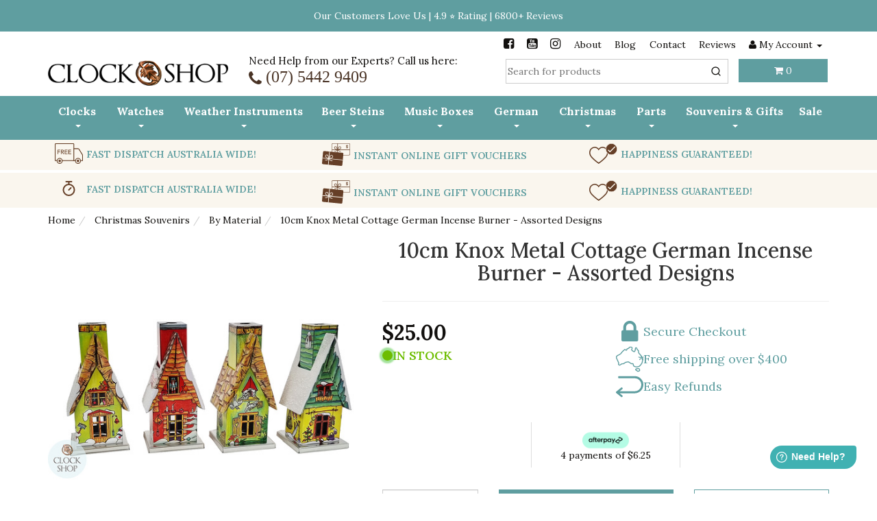

--- FILE ---
content_type: text/html; charset=utf-8
request_url: https://www.clockshop.com.au/10cm-knox-metal-cottage-german-incense-burner-asso
body_size: 69318
content:
<!DOCTYPE html>
<html lang="en">

<head>
  <script>
    (function(){
        window.dataLayer = window.dataLayer || [];
        function gtag(){dataLayer.push(arguments);}
        gtag('consent', 'default', {
          'ad_storage': 'granted',
          'analytics_storage': 'granted',
          'functionality_storage': 'granted',
          'personalization_storage': 'granted',
          'ad_personalization': 'granted',
          'ad_user_data': 'granted',
          'security_storage': 'granted'
        });

        // EU timezone?
        if ( typeof 'Intl' !== 'undefined' && Intl.DateTimeFormat().resolvedOptions().timeZone.indexOf('Europe') === 0 ) {
          gtag('consent', 'default', {
            'ad_storage': 'denied',
            'analytics_storage': 'denied',
            'functionality_storage': 'denied',
            'personalization_storage': 'denied',
            'ad_personalization': 'denied',
            'ad_user_data': 'denied',
            'security_storage': 'granted',
            'region': ['AT', 'BE', 'BG', 'HR', 'CY', 'CZ', 'DK', 'EE', 'FI', 'FR', 'DE', 'EL', 'HU', 'IS', 'IE', 'IT', 'LV', 'LI', 'LT', 'LU', 'MT', 'NL', 'NO', 'PL', 'PT', 'RO', 'SK', 'SI', 'ES', 'SE', 'GB']
          });
        }

    })();
    </script>

<!-- Meta desciption and title -->
<!-- Schema markup start here -->
<!-- Schema markup end here -->


<meta http-equiv="Content-Type" content="text/html; charset=utf-8"/>
<meta name="keywords" content="10cm Knox Metal Cottage German Incense Burner - Assorted Designs"/>
<meta name="description" content="10cm Knox Metal Cottage German Incense Burner - Assorted Designs ✔ Buy online or in Montville, QLD at Clock Shop Australia 🇦🇺️"/>
<meta name="viewport" content="width=device-width, initial-scale=1.0, user-scalable=0"/>

<meta property="og:image" content="/assets/full/150931.jpg?20231005103406"/>
<meta property="og:title" content="10cm Knox Metal Cottage German Incense Burner - Assorted Designs | Clock Shop Australia"/>
<meta property="og:site_name" content="Clock Shop "/>
<meta property="og:type" content="website"/>
<meta property="og:url" content="https://www.clockshop.com.au/10cm-knox-metal-cottage-german-incense-burner-asso"/>
<meta property="og:description" content="10cm Knox Metal Cottage German Incense Burner - Assorted Designs ✔ Buy online or in Montville, QLD at Clock Shop Australia 🇦🇺️"/>

<title>10cm Knox Metal Cottage German Incense Burner - Assorted Designs | Clock Shop Australia</title>
<link rel="canonical" href="https://www.clockshop.com.au/10cm-knox-metal-cottage-german-incense-burner-asso"/>
<link rel="shortcut icon" href="https://www.clockshop.com.au/assets/favicon_logo.png"/>
<link class="theme-selector" rel="stylesheet" type="text/css" href="/assets/themes/kee-main/css/app.css?1766790095&1766790095" media="all"/>
<!-- TODO: change back at end of stylesheet &1766790095" -->
<link rel="preconnect" href="//cdn.neto.com.au">
<link rel="preconnect" href="//use.fontawesome.com">
<link rel="preconnect" href="//google-analytics.com">
<link rel="preconnect" href="https://static.xx.fbcdn.net">
<link rel="preconnect" href="https://widget.reviews.io">
<link rel="preconnect" href="maxcdn.bootstrapcdn.com">

<link rel="stylesheet" type="text/css" href="/assets/themes/kee-main/css/style.css?1766790095?092842" media="all"/>

<link rel="preload" href="/assets/themes/kee-main/css/offcanvas-menu.css?1766790095" as="style">
<link rel="stylesheet" href="/assets/themes/kee-main/css/offcanvas-menu.css?1766790095">
<link rel="stylesheet" href="/assets/themes/kee-main/css/sticky-cart.css?1766790095">
<link rel="preconnect" href="https://fonts.gstatic.com">
<link rel="preconnect" href="https://fonts.googleapis.com">
<link href="https://fonts.googleapis.com/css2?family=DM+Sans:ital,opsz,wght@0,9..40,100..1000;1,9..40,100..1000&display=swap" rel="stylesheet">
<link href="https://fonts.googleapis.com/css2?family=Lora:ital,wght@0,300;0,400;0,500;0,600;0,700&display=swap" rel="stylesheet">
<!-- Lazysizes assests -->
<script type="text/javascript" src="/assets/themes/kee-main/js/lazysizes.bundle.js?1766790095" async></script>

<!-- Slick slider -->
<link rel="stylesheet" type="text/css" href="/assets/themes/kee-main/js/slick/slick/slick.css?1766790095"/>
<link rel="stylesheet" type="text/css" href="/assets/themes/kee-main/js/slick/slick/slick-theme.css?1766790095"/>

<!-- Search -->
<link rel="stylesheet" href="https://cdn.jsdelivr.net/npm/instantsearch.css@8.1.0/themes/reset-min.css" integrity="sha256-2AeJLzExpZvqLUxMfcs+4DWcMwNfpnjUeAAvEtPr0wU=" crossorigin="anonymous">

<link rel="stylesheet" type="text/css" href="https://maxcdn.bootstrapcdn.com/font-awesome/4.6.3/css/font-awesome.min.css" media="all"/>
<link rel="stylesheet" type="text/css" href="https://cdn.neto.com.au/assets/neto-cdn/jquery_ui/1.11.1/css/custom-theme/jquery-ui-1.8.18.custom.css" media="all"/>
<link rel="stylesheet" type="text/css" href="https://cdn.neto.com.au/assets/neto-cdn/fancybox/2.1.5/jquery.fancybox.css" media="all"/>
<!--[if lte IE 8]>
	<script type="text/javascript" src="https://cdn.neto.com.au/assets/neto-cdn/html5shiv/3.7.0/html5shiv.js"></script>
	<script type="text/javascript" src="https://cdn.neto.com.au/assets/neto-cdn/respond.js/1.3.0/respond.min.js"></script>
<![endif]-->
<!-- Begin: Script 113 -->

<!-- Google Tag Manager -->
<script>
(function(){
    window.dataLayer = window.dataLayer || [];
    window.__currentPageType = 'product';
    window.__customPagePath = window.__currentPageType 
        ? '/' + window.__currentPageType + window.location.pathname 
        : window.__customPagePath;
    var pa = {
    event: 'Page Attributes'
    ,customPagePath: window.__customPagePath
    ,currentPageType: window.__currentPageType
    ,searchQuery: unescape('')
    ,userGroup:'1'
    ,companyName: 'Clock Shop'
    ,dynamicAttributes: {
        pathname: window.location.pathname
        ,sku: '150931',price: 25,name: unescape('10cm%20Knox%20Metal%20Cottage%20German%20Incense%20Burner%20-%20Assorted%20Designs'),hasChild: '0',hasComponents: '0',hasFromPrice: '0',inPromo: '0',inStock: '1',itemGroupId: '0',contentId: '7536',contentFullPath: 'Christmas Souvenirs By Material',contentTypeCode: 'category',contentTypeName: 'Product Category',parentContentId: '118',contentName: unescape('By%20Material'),templateBody: 'category',templateSearch: 'search_results',thumbContentTypeId: '0'}
    };
    dataLayer.push(pa);
})(); 
//GTM Embed
(function(w,d,s,l,i){w[l]=w[l]||[];w[l].push({'gtm.start':
new Date().getTime(),event:'gtm.js'});var f=d.getElementsByTagName(s)[0],
j=d.createElement(s),dl=l!='dataLayer'?'&l='+l:'';j.async=true;j.src=
'https://www.googletagmanager.com/gtm.js?id='+i+dl;f.parentNode.insertBefore(j,f);
})(window,document,'script','dataLayer','GTM-TR6N6K9');
</script>
<!-- End Google Tag Manager -->
<!-- End: Script 113 -->
<!-- Begin: Script 114 -->
<meta name="google-site-verification" content="kNGV2MJZKizXBwQ1Eo9R26KSFg91mfmzFwAIRk7E8Yw" />
<!-- End: Script 114 -->
<!-- Begin: Script 116 -->
<!-- End: Script 116 -->
<!-- Begin: Script 117 -->
<meta name="facebook-domain-verification" content="5vobwzt12uliy6blavn99my15vjax2" />
<!-- End: Script 117 -->
<!-- Begin: Script 120 -->
<script type="application/javascript" async
src="https://static.klaviyo.com/onsite/js/klaviyo.js?company_id=Re2edR"></script>
<script src="https://static.klaviyoforneto.com/script.js" async></script>
<script type="text/html" id="k4n-data"></script>
<script>
var k4n = {
    sms_cf: 5,
    sms_consent_label: "",
    sms_consent_terms: "",
    current_page:"product",
    product: {
            sku: "150931",
            product_id: "150931",
            name: "10cm%20Knox%20Metal%20Cottage%20German%20Incense%20Burner%20-%20Assorted%20Designs",
            categories: [0,
                "Christmas%20Souvenirs","By%20Material",
                "Christmas%20Souvenirs","German%20Incense%20Smokers","All%20Christmas%20Decorations","Table%20Decorations","By%20Type","By%20Material","Metal%20Decorations",
            ].filter(function(item, pos, self) { return item && self.indexOf(item) == pos; }),
            image: "https%3A%2F%2Fwww.clockshop.com.au%2Fassets%2Fthumb%2F150931.jpg%3F20231005103405",
            url: "https%3A%2F%2Fwww.clockshop.com.au%2F10cm-knox-metal-cottage-german-incense-burner-asso",
            brand: "",
            price: "25",
            rrp: ""
        },
    };

</script>
<!-- End: Script 120 -->
<!-- Begin: Script 121 -->
<meta name="google-site-verification" content="XVAmARw0M1loIp3V4G6XPGfD7j-tXkG0ScqHDR1nfX4" />
<!-- End: Script 121 -->
<!-- Begin: Script 124 -->
<script src="https://app.outsmart.digital/neto.js" defer></script>
<!-- End: Script 124 -->
<!-- Begin: Script 126 -->
<script type="text/javascript">
    (function(c,l,a,r,i,t,y){
        c[a]=c[a]||function(){(c[a].q=c[a].q||[]).push(arguments)};
        t=l.createElement(r);t.async=1;t.src="https://www.clarity.ms/tag/"+i;
        y=l.getElementsByTagName(r)[0];y.parentNode.insertBefore(t,y);
    })(window, document, "clarity", "script", "ek6adbcnz9");
    clarity("set", "pageType", "product");
</script>
<!-- End: Script 126 -->
<!-- Begin: Script 127 -->
<script src="https://www.paypal.com/sdk/js?client-id=AakOlMHWc--R7fk2UaqBan5oZ2V7n2Bx6jFyilhf-yn6ajnMYYb_WstAoLX-dNZVAsqHfcE2zp60WBOt&currency=AUD&components=messages" data-namespace="PayPalSDK"></script>
<!-- End: Script 127 -->
<!-- Begin: Script 128 -->
<!-- End: Script 128 -->
<!-- Begin: Script 131 -->
<!-- Global site tag (gtag.js) - Google Analytics -->
<script async src="https://www.googletagmanager.com/gtag/js?id=G-32N1C2S2WJ"></script>
<script>
 window.dataLayer = window.dataLayer || [];
 function gtag(){dataLayer.push(arguments);}
 gtag('js', new Date());
 gtag('config', 'G-32N1C2S2WJ', {
   send_page_view: false
 });
 gtag('config', 'AW-924992496', {
   allow_enhanced_conversions: true
 } ) ;
</script>

<!-- End: Script 131 -->
<!-- Begin: Script 134 -->
<script>window.page_type = 'product';</script>
<script src="https://cdn.pagesense.io/js/keetraxlimited/92194cbf8f0d404bb6bac2813fccbfb4.js"></script>
<!-- End: Script 134 -->
<!-- Begin: Script 136 -->
<script>(function(w,d,t,r,u){var f,n,i;w[u]=w[u]||[],f=function(){var o={ti:"97098296", enableAutoSpaTracking: true};o.q=w[u],w[u]=new UET(o),w[u].push("pageLoad")},n=d.createElement(t),n.src=r,n.async=1,n.onload=n.onreadystatechange=function(){var s=this.readyState;s&&s!=="loaded"&&s!=="complete"||(f(),n.onload=n.onreadystatechange=null)},i=d.getElementsByTagName(t)[0],i.parentNode.insertBefore(n,i)})(window,document,"script","//bat.bing.com/bat.js","uetq");</script>
<!-- End: Script 136 -->
<!-- Begin: Script 137 -->
<link rel="stylesheet" href="/assets/themes/kee-main/css/shipping-insurance.css?1766790095">
<style>
#_jstl_cart_items .media:has(input[value="Shipping Protection"]) {
    display: none;
}
</style>
<!-- End: Script 137 -->
<!-- Begin: Script 139 -->
<script>
	window.fwSettings={
	'widget_id':51000003412
	};
	!function(){if("function"!=typeof window.FreshworksWidget){var n=function(){n.q.push(arguments)};n.q=[],window.FreshworksWidget=n}}() 
</script>
<script type='text/javascript' src='https://aus-widget.freshworks.com/widgets/51000003412.js' async defer></script>
<!-- End: Script 139 -->
<!-- Begin: Script 141 -->
<!-- End: Script 141 -->



<script type="application/ld+json">
{
 "@context": "https://schema.org/",
 "@type": "Product",
 "name": "10cm Knox Metal Cottage German Incense Burner - Assorted Designs",
 "image": "https://www.clockshop.com.au/assets/full/150931.jpg?20231005103406",
 "description": "Assorted Designs Please note, the price is for one single item only. The image shows the different options available for display purposes. The item will be selected at random, and w e cannot guarantee availability at all times.    Key Features:  German In",
 "sku": "150931",
 "mpn": "69 203020",
 "offers": {
   "@type": "Offer",
   "url": "https://www.clockshop.com.au/10cm-knox-metal-cottage-german-incense-burner-asso",
   "priceCurrency": "AUD",
   "price": "25.00",
     "priceValidUntil" : "2026-03-28",
   "availability": "http://schema.org/InStock",
    "itemCondition": "https://schema.org/NewCondition",
    "seller": {
       "@type": "Organization",
       "name": "Clock Shop"
     }
   }
 }
</script>
<script type="application/ld+json">
    {
      "@context": "https://schema.org",
      "@type": "Organization",
      "name": "Clock Shop",
      "url": "https://www.clockshop.com.au",
      "logo": "/assets/website_logo.png?1766790095",
      "description": "Clock Shop is an Australian owned and operated small run business based in the charming mountain town of Montville, located on the Sunshine Coast Hinterland of Queensland, Australia.",
      "email": "support@clockshop.com.au",
      "contactPoint": {
        "@type": "ContactPoint",
        "telephone": "(07) 5442 9409",
        "contactType": "customer service",
        "areaServed": "AU"
      },
      "sameAs": [
        "https://www.facebook.com/ClockShopMontville",
        "https://www.youtube.com/clockshopmontville",
        "https://www.instagram.com/clockshop_montville/"
      ]
    }
</script>
   
 <script type="application/ld+json">
    {
      "@context": "http://schema.org",
      "@type": "WebSite",
      "url": "https://www.clockshop.com.au",
      "name": "Clock Shop"}
</script>

<script type="application/ld+json">
   {
     "@context": "https://schema.org",
     "@type": "BreadcrumbList",
     "itemListElement": [
     {
       "@type": "ListItem",
       "position": 1,
       "item": {
         "@id": "https://www.clockshop.com.au",
         "name": "Home"
       }
     },
   {
     "@type": "ListItem",
     "position": 2,
     "item": {
       "@id": "/christmas-souvenirs/",
       "name": "Christmas Souvenirs"
     }
   },
   {
     "@type": "ListItem",
     "position": 3,
     "item": {
       "@id": "/christmas-souvenirs/by-material/",
       "name": "By Material"
     }
   },
   {
     "@type": "ListItem",
     "position": 4,
     "item": {
       "@id": "/10cm-knox-metal-cottage-german-incense-burner-asso",
       "name": "10cm Knox Metal Cottage German Incense Burner - Assorted Designs"
     }
   }]
   }
 </script>
</head>

<body id="n_product" class="n_kee-main ">
<script async type="text/javascript" src="https://data.stats.tools/js/data.js"></script>

<!-- Offcanvas Menu -->
<div id="_jstl__offcanvas_menu"><input type="hidden" id="_jstl__offcanvas_menu_k0" value="template"/><input type="hidden" id="_jstl__offcanvas_menu_v0" value="b2ZmY2FudmFzLW1lbnU"/><input type="hidden" id="_jstl__offcanvas_menu_k1" value="type"/><input type="hidden" id="_jstl__offcanvas_menu_v1" value="Y29udGVudA"/><input type="hidden" id="_jstl__offcanvas_menu_k2" value="onreload"/><input type="hidden" id="_jstl__offcanvas_menu_v2" value=""/><input type="hidden" id="_jstl__offcanvas_menu_k3" value="preview"/><input type="hidden" id="_jstl__offcanvas_menu_v3" value="y"/><div id="_jstl__offcanvas_menu_r"></div></div>
<div class="review-sticky">
	Our Customers Love Us | 4.9 ⭐ Rating | 6800+ Reviews
</div>
<div  class="wrapper-fixed-header kee-old-mobile">
	<div class="topbar--Wrap hidden-xs hidden-sm">
		<div class="container">
			<div class="row">
				<div class="col-sm-12">
					<ul class="nav navbar-nav pull-right utility">
					    <!-- 
					    Header Announcement 
					    If removing also remove `style="margin-top:30px;"` from wrapper-header-usp element on line 337
					    -->
					    
                        <li>
		                        	<ul id="head-social" class="nav navbar-nav social">
										<li><a href="https://www.facebook.com/ClockShopMontville" target="_blank"><i class="fa fa-facebook-square text-facebook"></i></a></li>
										<li><a href="https://www.youtube.com/clockshopmontville" target="_blank"><i class="fa fa-youtube-square text-youtube"></i></a></li>
										<li><a href="https://www.instagram.com/clockshop_montville/" target="_blank"><i class="fa fa-instagram text-instagram"></i></a></li>
										</ul>
								</li><li class=""> <a href="/about_us" >About </a>
										</li><li class=""> <a href="/blog" >Blog </a>
										</li><li class=""> <a href="/contact-us" >Contact </a>
										</li><li class=""> <a href="https://www.reviews.io/company-reviews/store/clockshop-com-au" >Reviews </a>
										</li>
						<li id="acct-dd" class="lv1-li dropdown dropdown-hover pull-right"> <a href="https://www.clockshop.com.au/_myacct" ><i class="fa fa-user"></i> <span class="visible-lg visible-inline-lg">My Account</span> <span class="caret"></span></a>
							<ul class="dropdown-menu pull-right">
								<li><a href="https://www.clockshop.com.au/_myacct">Account Home</a></li>
								<li><a href="https://www.clockshop.com.au/_myacct#orders">Orders</a></li>
								<li><a href="https://www.clockshop.com.au/_myacct#quotes">Quotes</a></li>
								<li><a href="https://www.clockshop.com.au/_myacct/payrec">Pay Invoices</a></li>
								<li><a href="https://www.clockshop.com.au/_myacct/favourites">Favourites</a></li>
								<li><a href="https://www.clockshop.com.au/_myacct/wishlist">Wishlists</a></li>
								<li><a href="https://www.clockshop.com.au/_myacct/warranty">Resolution Centre</a></li>
								<li><a href="https://www.clockshop.com.au/_myacct/edit_account">Edit My Details</a></li>
								<li><a href="https://www.clockshop.com.au/_myacct/edit_address">Edit My Address Book</a></li>
								<li class="divider"></li>
								<li> <a href="https://www.clockshop.com.au/_myacct/login" title="Login">Login</a> </li>
									<li> <a href="https://www.clockshop.com.au/_myacct/register" title="Register">Register</a> </li>
								</ul>
						</li>
					</ul>
				</div>
			</div>
		</div>
	</div>
	<div id="head-1" class="wrapper-header">
		<div class="container">
			<div class="row">
				<div class="visible-sm hidden-lg sticky-hide">
					<div class="phone-mobile">
						<p><strong><span class="fa fa-phone"></span></strong> Need Help from our Experts? Call us here: <strong><a href="tel: (07) 5442 9409"> (07) 5442 9409</a></strong></p>
					</div>
				</div>
				<div class="col-xs-12 cs-col-xxs-12 col-sm-6 col-md-3 wrapper-logo">
					<a href="https://www.clockshop.com.au" title="Clock Shop">
						<img class="logo" src="/assets/website_logo.png" alt="Clock Shop"/>
					</a>
				</div> 
				<div class="hidden-xs hidden-sm col-md-4">
					<div class="phone-main">
						<p class="phone-intro">Need Help from our Experts? Call us here:</p>
						<div class="phone"><a href="tel: (07) 5442 9409"><span class="fa fa-phone"></i> (07) 5442 9409</a></div>	
					</div>
					<div class="fixed-header-utility-links">
						<ul class="nav navbar-nav pull-right utility">
							<li class="cs-flex-fill"> <a href="/about_us" >About </a>
											</li><li class="cs-flex-fill"> <a href="/blog" >Blog </a>
											</li><li class="cs-flex-fill"> <a href="/contact-us" >Contact </a>
											</li><li class="cs-flex-fill"> <a href="https://www.reviews.io/company-reviews/store/clockshop-com-au" >Reviews </a>
											</li>
							</ul>
					</div>
				</div>
				<div  class="col-xs-12 cs-col-xxs-12 col-sm-6 col-md-5 sticky-mt-2">
					<div class="row row--search">
						<div id="head-info"></div>
						<div id="old-search-block">
							<!-- Search -->
							<div id="autocomplete"></div>
							<div id="search-wrapper">
								<div id="close-hits-wrapper">
									<button id="close-hits-wrapper">Close</button>
								</div>
								<div id="query-suggestions">
									<p class="title-qs">Suggestions</p>
									<div class="text-right">
										<a id="view-hits-qs" href="/?rf=kw&kw=">View all results</a>
									</div>
								</div>
								<div class="search-grid">
									<div class="search-sidebar">
										<div class="search-sidebar-widget">
											<h3 class="aa-section-title">
												<a class="collapsed" href="#aa-related-categories" data-toggle="collapse">
													Category
													<i class="fa fa-caret-up"></i>
													<i class="fa fa-caret-down"></i>
												</a>
											</h3>
											<div class="aa-collapse collapse" id="aa-related-categories">
												<div id="category-hits"></div>
											</div>
										</div>
									</div>
									<div class="search-main">
										<h3 class="aa-section-title">
											<a class="collapsed" href="#aa-related-products" data-toggle="collapse">
												Products
												<i class="fa fa-caret-up"></i>
												<i class="fa fa-caret-down"></i>
											</a>
										</h3>
										<div class="aa-collapse collapse" id="aa-related-products">
											<div id="hits"></div>
											<div class="search-footer">
												<div id="pagination"></div>
												<div id="view-hits-wrapper">
													<a id="view-hits" href="/?rf=kw&kw=">View all results</a>
												</div>
											</div>
										</div>
									</div>
									<div class="search-articles">
										<h3 class="aa-section-title">
											<a class="collapsed" href="#aa-related-articles" data-toggle="collapse">
												Articles
												<i class="fa fa-caret-up"></i>
												<i class="fa fa-caret-down"></i>
											</a>
										</h3>
										<div class="aa-collapse collapse" id="aa-related-articles">
											<div id="article-hits"></div>
											<div class="search-articles-footer">
												<div id="view-article-hits-wrapper">
													<a id="view-article-hits" href="/blog?rf=kw&kw=">View all results</a>
												</div>
											</div>
										</div>
									</div>
								</div>
							</div>
						</div>
						<div class="hidden-xs hidden-sm col-md-4 text-right">
							<div id="header-cart" class="btn-group header-cart-old">
								<a href="#" class="btn btn-primary dropdown-toggle" data-toggle="dropdown" id="cartcontentsheader">
									<i class="fa fa-shopping-cart"></i> <span class="visible-lg visible-inline-lg">Cart</span> <span rel="a2c_item_count">0</span> <span class="caret"></span>
								</a>
								<ul class="dropdown-menu">
									<li class="box" id="neto-dropdown">
										<div class="body padding" id="cartcontents"></div>
										<div class="footer"></div>
									</li>
								</ul>
							</div>

							<div class="header-cart--offcanvas btn-group">
								<a href="#" class="offcanvas-cart__toggle btn btn-primary ">
									<i class="fa fa-shopping-cart" aria-hidden="true"></i>
									<span rel="a2c_item_count">0</span>
								</a>
							</div>

						</div>
					</div>					
				</div>
			</div>	
		</div>
	</div>

	<div class="wrapper-nav">
		<div class="container cs-container-fluid-md-lg">
			<div class="row">
				<div class="col-xs-12 no-padd-sm">
					<div class="navbar navbar-default">
						<div class="navbar-header">
							<ul class="navigation-list list-inline visible-xs visible-sm nMobileNav text-center">
								<li><a href="#" class="" id="offcanvas-menu-toggle"><span class="icon"><i class="fa fa-bars"></i></span><br>
								Menu</a></li>
								<li class="kee-exp-offcanvas-cart old-icon"><a href="https://www.clockshop.com.au/_mycart?tkn=cart&ts=1766878122729160"><span class="icon"><i class="fa fa-shopping-cart"></i></span><br>
								Cart (<span rel="a2c_item_count">0</span>)
								<li class="header-cart--offcanvas"><a href="#" class="offcanvas-cart__toggle"><span class="icon"><i class="fa fa-shopping-cart"></i></span><br>	
								Cart (<span rel="a2c_item_count">0</span>)</a></li>
								<li><a href="/_myacct/"><span class="icon"><i class="fa fa-user"></i></span><br>
								Account</a></li>
							</ul>
						</div>
						<div class="navbar-collapse collapse navbar-responsive-collapse no-padd-sm navbar-responsive-collapse2" id="navbar-responsive-collapse2">
							<ul class="nav navbar-nav cs-d-flex-md">
								<li class="dropdown dropdown-hover menu- cs-flex-fill-md" id="shop">
											<a href="/clocks/" class="dropdown-toggle l1">Clocks <span class="caret"></span></a>
											<div class="dropdown-menu">
													<ul>
														<li class="menu-li lv2-lics-flex-fill">
											<div class="row megadrop">
												<div class="">                          
													<a href="/clocks/all-clocks/" class="megamenu-img-a">
													<img class="lazyload" data-src="/assets/webshop/cms/66/7466.jpg?1759907111"/>
													</a>                                
													<div class="caption megamenu-caption-a">
													<a href="/clocks/all-clocks/" class="nuhover dropdown-toggle">All Clocks</a>
													</div>                                
												</div>
											</div>
										</li><li class="menu-li lv2-lics-flex-fill">
											<div class="row megadrop">
												<div class="">                          
													<a href="/clocks/cuckoo/" class="megamenu-img-a">
													<img class="lazyload" data-src="/assets/webshop/cms/01/101.jpg?1701211929"/>
													</a>                                
													<div class="caption megamenu-caption-a">
													<a href="/clocks/cuckoo/" class="nuhover dropdown-toggle">Cuckoo</a>
													</div>                                
												</div>
											</div>
										</li><li class="menu-li lv2-lics-flex-fill">
											<div class="row megadrop">
												<div class="">                          
													<a href="/clocks/wall/" class="megamenu-img-a">
													<img class="lazyload" data-src="/assets/webshop/cms/75/175.jpg?1761101810"/>
													</a>                                
													<div class="caption megamenu-caption-a">
													<a href="/clocks/wall/" class="nuhover dropdown-toggle">Modern Wall</a>
													</div>                                
												</div>
											</div>
										</li><li class="menu-li lv2-lics-flex-fill">
											<div class="row megadrop">
												<div class="">                          
													<a href="/clocks/alarm/" class="megamenu-img-a">
													<img class="lazyload" data-src="/assets/webshop/cms/23/123.jpg?1685050160"/>
													</a>                                
													<div class="caption megamenu-caption-a">
													<a href="/clocks/alarm/" class="nuhover dropdown-toggle">Alarm</a>
													</div>                                
												</div>
											</div>
										</li><li class="menu-li lv2-lics-flex-fill">
											<div class="row megadrop">
												<div class="">                          
													<a href="/clocks/traditional-wall/" class="megamenu-img-a">
													<img class="lazyload" data-src="/assets/webshop/cms/10/110.jpg?1761101995"/>
													</a>                                
													<div class="caption megamenu-caption-a">
													<a href="/clocks/traditional-wall/" class="nuhover dropdown-toggle">Traditional Wall</a>
													</div>                                
												</div>
											</div>
										</li><li class="menu-li lv2-lics-flex-fill">
											<div class="row megadrop">
												<div class="">                          
													<a href="/clocks/grandfather/" class="megamenu-img-a">
													<img class="lazyload" data-src="/assets/webshop/cms/20/120.jpg?1761102255"/>
													</a>                                
													<div class="caption megamenu-caption-a">
													<a href="/clocks/grandfather/" class="nuhover dropdown-toggle">Grandfather</a>
													</div>                                
												</div>
											</div>
										</li><li class="menu-li lv2-lics-flex-fill">
											<div class="row megadrop">
												<div class="">                          
													<a href="/clocks/master-crafted/" class="megamenu-img-a">
													<img class="lazyload" data-src="/assets/webshop/cms/53/6153.jpg?1761102406"/>
													</a>                                
													<div class="caption megamenu-caption-a">
													<a href="/clocks/master-crafted/" class="nuhover dropdown-toggle">Master Crafted</a>
													</div>                                
												</div>
											</div>
										</li><li class="menu-li lv2-lics-flex-fill">
											<div class="row megadrop">
												<div class="">                          
													<a href="/clocks/anniversary/" class="megamenu-img-a">
													<img class="lazyload" data-src="/assets/webshop/cms/22/122.jpg?1685050754"/>
													</a>                                
													<div class="caption megamenu-caption-a">
													<a href="/clocks/anniversary/" class="nuhover dropdown-toggle">Anniversary</a>
													</div>                                
												</div>
											</div>
										</li><li class="menu-li lv2-lics-flex-fill">
											<div class="row megadrop">
												<div class="">                          
													<a href="/clocks/skeleton/" class="megamenu-img-a">
													<img class="lazyload" data-src="/assets/webshop/cms/25/125.jpg?1685051054"/>
													</a>                                
													<div class="caption megamenu-caption-a">
													<a href="/clocks/skeleton/" class="nuhover dropdown-toggle">Skeleton</a>
													</div>                                
												</div>
											</div>
										</li><li class="menu-li lv2-lics-flex-fill">
											<div class="row megadrop">
												<div class="">                          
													<a href="/clocks/nautical/" class="megamenu-img-a">
													<img class="lazyload" data-src="/assets/webshop/cms/42/6142.jpg?1761102701"/>
													</a>                                
													<div class="caption megamenu-caption-a">
													<a href="/clocks/nautical/" class="nuhover dropdown-toggle">Nautical</a>
													</div>                                
												</div>
											</div>
										</li><li class="menu-li lv2-lics-flex-fill">
											<div class="row megadrop">
												<div class="">                          
													<a href="/clocks/german-mini/" class="megamenu-img-a">
													<img class="lazyload" data-src="/assets/webshop/cms/18/218.jpg?1685054619"/>
													</a>                                
													<div class="caption megamenu-caption-a">
													<a href="/clocks/german-mini/" class="nuhover dropdown-toggle">German Mini</a>
													</div>                                
												</div>
											</div>
										</li><li class="menu-li lv2-lics-flex-fill">
											<div class="row megadrop">
												<div class="">                          
													<a href="/clocks/table/" class="megamenu-img-a">
													<img class="lazyload" data-src="/assets/webshop/cms/21/121.jpg?1761102857"/>
													</a>                                
													<div class="caption megamenu-caption-a">
													<a href="/clocks/table/" class="nuhover dropdown-toggle">Table</a>
													</div>                                
												</div>
											</div>
										</li><li class="menu-li lv2-lics-flex-fill">
											<div class="row megadrop">
												<div class="">                          
													<a href="/clocks/novelty/" class="megamenu-img-a">
													<img class="lazyload" data-src="/assets/webshop/cms/24/124.jpg?1685058221"/>
													</a>                                
													<div class="caption megamenu-caption-a">
													<a href="/clocks/novelty/" class="nuhover dropdown-toggle">Novelty</a>
													</div>                                
												</div>
											</div>
										</li><li class="menu-li lv2-lics-flex-fill">
											<div class="row megadrop">
												<div class="">                          
													<a href="/clocks/battery/" class="megamenu-img-a">
													<img class="lazyload" data-src="/assets/webshop/cms/99/6299.jpg?1685058329"/>
													</a>                                
													<div class="caption megamenu-caption-a">
													<a href="/clocks/battery/" class="nuhover dropdown-toggle">Battery</a>
													</div>                                
												</div>
											</div>
										</li><li class="menu-li lv2-lics-flex-fill">
											<div class="row megadrop">
												<div class="">                          
													<a href="/clocks/mechanical/" class="megamenu-img-a">
													<img class="lazyload" data-src="/assets/webshop/cms/98/6298.jpg?1685058724"/>
													</a>                                
													<div class="caption megamenu-caption-a">
													<a href="/clocks/mechanical/" class="nuhover dropdown-toggle">Mechanical</a>
													</div>                                
												</div>
											</div>
										</li><li class="menu-li lv2-lics-flex-fill">
											<div class="row megadrop">
												<div class="">                          
													<a href="/clocks/modern/" class="megamenu-img-a">
													<img class="lazyload" data-src="/assets/webshop/cms/88/6288.jpg?1685058856"/>
													</a>                                
													<div class="caption megamenu-caption-a">
													<a href="/clocks/modern/" class="nuhover dropdown-toggle">Modern</a>
													</div>                                
												</div>
											</div>
										</li><li class="menu-li lv2-lics-flex-fill">
											<div class="row megadrop">
												<div class="">                          
													<a href="/clocks/outdoor/" class="megamenu-img-a">
													<img class="lazyload" data-src="/assets/webshop/cms/92/6292.jpg?1685058931"/>
													</a>                                
													<div class="caption megamenu-caption-a">
													<a href="/clocks/outdoor/" class="nuhover dropdown-toggle">Outdoor</a>
													</div>                                
												</div>
											</div>
										</li><li class="menu-li lv2-lics-flex-fill">
											<div class="row megadrop">
												<div class="">                          
													<a href="/clocks/kids/" class="megamenu-img-a">
													<img class="lazyload" data-src="/assets/webshop/cms/76/6276.jpg?1639516365"/>
													</a>                                
													<div class="caption megamenu-caption-a">
													<a href="/clocks/kids/" class="nuhover dropdown-toggle">Children's</a>
													</div>                                
												</div>
											</div>
										</li><li class="menu-li lv2-lics-flex-fill">
											<div class="row megadrop">
												<div class="">                          
													<a href="/clocks/digital/" class="megamenu-img-a">
													<img class="lazyload" data-src="/assets/webshop/cms/08/6308.jpg?1685059507"/>
													</a>                                
													<div class="caption megamenu-caption-a">
													<a href="/clocks/digital/" class="nuhover dropdown-toggle">Digital</a>
													</div>                                
												</div>
											</div>
										</li>
													</ul>
												</div>
											</li><li class="dropdown dropdown-hover menu- cs-flex-fill-md" id="shop">
											<a href="/watches/" class="dropdown-toggle l1">Watches <span class="caret"></span></a>
											<div class="dropdown-menu">
													<ul>
														<li class="menu-li lv2-lics-flex-fill">
											<div class="row megadrop">
												<div class="">                          
													<a href="/watches/all-watches/" class="megamenu-img-a">
													<img class="lazyload" data-src="/assets/webshop/cms/67/7467.jpg?1760143065"/>
													</a>                                
													<div class="caption megamenu-caption-a">
													<a href="/watches/all-watches/" class="nuhover dropdown-toggle">All Watches</a>
													</div>                                
												</div>
											</div>
										</li><li class="menu-li lv2-lics-flex-fill">
											<div class="row megadrop">
												<div class="">                          
													<a href="/watches/pocket/" class="megamenu-img-a">
													<img class="lazyload" data-src="/assets/webshop/cms/30/130.jpg?1761104610"/>
													</a>                                
													<div class="caption megamenu-caption-a">
													<a href="/watches/pocket/" class="nuhover dropdown-toggle">Pocket</a>
													</div>                                
												</div>
											</div>
										</li><li class="menu-li lv2-lics-flex-fill">
											<div class="row megadrop">
												<div class="">                          
													<a href="/watches/pendant/" class="megamenu-img-a">
													<img class="lazyload" data-src="/assets/webshop/cms/33/133.jpg?1685066343"/>
													</a>                                
													<div class="caption megamenu-caption-a">
													<a href="/watches/pendant/" class="nuhover dropdown-toggle">Pendant</a>
													</div>                                
												</div>
											</div>
										</li><li class="menu-li lv2-lics-flex-fill">
											<div class="row megadrop">
												<div class="">                          
													<a href="/watches/classique/" class="megamenu-img-a">
													<img class="lazyload" data-src="/assets/webshop/cms/29/129.jpg?1761104780"/>
													</a>                                
													<div class="caption megamenu-caption-a">
													<a href="/watches/classique/" class="nuhover dropdown-toggle">Classique</a>
													</div>                                
												</div>
											</div>
										</li><li class="menu-li lv2-lics-flex-fill">
											<div class="row megadrop">
												<div class="">                          
													<a href="/watches/hanowa/" class="megamenu-img-a">
													<img class="lazyload" data-src="/assets/webshop/cms/44/7244.jpg?1761104907"/>
													</a>                                
													<div class="caption megamenu-caption-a">
													<a href="/watches/hanowa/" class="nuhover dropdown-toggle">Hanowa</a>
													</div>                                
												</div>
											</div>
										</li><li class="menu-li lv2-lics-flex-fill">
											<div class="row megadrop">
												<div class="">                          
													<a href="/watches/bering/" class="megamenu-img-a">
													<img class="lazyload" data-src="/assets/webshop/cms/20/220.jpg?1761105011"/>
													</a>                                
													<div class="caption megamenu-caption-a">
													<a href="/watches/bering/" class="nuhover dropdown-toggle">Bering</a>
													</div>                                
												</div>
											</div>
										</li><li class="menu-li lv2-lics-flex-fill">
											<div class="row megadrop">
												<div class="">                          
													<a href="/watches/versace" class="megamenu-img-a">
													<img class="lazyload" data-src="/assets/webshop/cms/47/7147.jpg?1761105221"/>
													</a>                                
													<div class="caption megamenu-caption-a">
													<a href="/watches/versace" class="nuhover dropdown-toggle">Versace</a>
													</div>                                
												</div>
											</div>
										</li><li class="menu-li lv2-lics-flex-fill">
											<div class="row megadrop">
												<div class="">                          
													<a href="/watches/disney/" class="megamenu-img-a">
													<img class="lazyload" data-src="/assets/webshop/cms/31/131.jpg?1761106918"/>
													</a>                                
													<div class="caption megamenu-caption-a">
													<a href="/watches/disney/" class="nuhover dropdown-toggle">Disney</a>
													</div>                                
												</div>
											</div>
										</li><li class="menu-li lv2-lics-flex-fill">
											<div class="row megadrop">
												<div class="">                          
													<a href="/watches/ice/" class="megamenu-img-a">
													<img class="lazyload" data-src="/assets/webshop/cms/60/6060.jpg?1761105816"/>
													</a>                                
													<div class="caption megamenu-caption-a">
													<a href="/watches/ice/" class="nuhover dropdown-toggle">ICE</a>
													</div>                                
												</div>
											</div>
										</li><li class="menu-li lv2-lics-flex-fill">
											<div class="row megadrop">
												<div class="">                          
													<a href="/watches/kenneth-cole/" class="megamenu-img-a">
													<img class="lazyload" data-src="/assets/webshop/cms/37/6037.jpg?1761106041"/>
													</a>                                
													<div class="caption megamenu-caption-a">
													<a href="/watches/kenneth-cole/" class="nuhover dropdown-toggle">Kenneth Cole</a>
													</div>                                
												</div>
											</div>
										</li><li class="menu-li lv2-lics-flex-fill">
											<div class="row megadrop">
												<div class="">                          
													<a href="/watches/nurses/" class="megamenu-img-a">
													<img class="lazyload" data-src="/assets/webshop/cms/93/193.jpg?1761106269"/>
													</a>                                
													<div class="caption megamenu-caption-a">
													<a href="/watches/nurses/" class="nuhover dropdown-toggle">Nurses</a>
													</div>                                
												</div>
											</div>
										</li><li class="menu-li lv2-lics-flex-fill">
											<div class="row megadrop">
												<div class="">                          
													<a href="/watches/childrens/" class="megamenu-img-a">
													<img class="lazyload" data-src="/assets/webshop/cms/25/7325.jpg?1761106405"/>
													</a>                                
													<div class="caption megamenu-caption-a">
													<a href="/watches/childrens/" class="nuhover dropdown-toggle">Youth & Children</a>
													</div>                                
												</div>
											</div>
										</li>
													</ul>
												</div>
											</li><li class="dropdown dropdown-hover menu- cs-flex-fill-md" id="shop">
											<a href="/weather-instruments/" class="dropdown-toggle l1">Weather Instruments  <span class="caret"></span></a>
											<div class="dropdown-menu">
													<ul>
														<li class="menu-li lv2-lics-flex-fill">
											<div class="row megadrop">
												<div class="">                          
													<a href="/weather-instruments/all-weather-instruments/" class="megamenu-img-a">
													<img class="lazyload" data-src="/assets/webshop/cms/68/7468.jpg?1760146699"/>
													</a>                                
													<div class="caption megamenu-caption-a">
													<a href="/weather-instruments/all-weather-instruments/" class="nuhover dropdown-toggle">All Weather Instruments</a>
													</div>                                
												</div>
											</div>
										</li><li class="menu-li lv2-lics-flex-fill">
											<div class="row megadrop">
												<div class="">                          
													<a href="/weather-instruments/weather-stations/" class="megamenu-img-a">
													<img class="lazyload" data-src="/assets/webshop/cms/35/6735.jpg?1685061315"/>
													</a>                                
													<div class="caption megamenu-caption-a">
													<a href="/weather-instruments/weather-stations/" class="nuhover dropdown-toggle">Weather Stations</a>
													</div>                                
												</div>
											</div>
										</li><li class="menu-li lv2-lics-flex-fill">
											<div class="row megadrop">
												<div class="">                          
													<a href="/weather-instruments/barometers/" class="megamenu-img-a">
													<img class="lazyload" data-src="/assets/webshop/cms/45/145.jpg?1685061122"/>
													</a>                                
													<div class="caption megamenu-caption-a">
													<a href="/weather-instruments/barometers/" class="nuhover dropdown-toggle">Barometers</a>
													</div>                                
												</div>
											</div>
										</li><li class="menu-li lv2-lics-flex-fill">
											<div class="row megadrop">
												<div class="">                          
													<a href="/weather-instruments/thermometers/" class="megamenu-img-a">
													<img class="lazyload" data-src="/assets/webshop/cms/12/6412.jpg?1685061034"/>
													</a>                                
													<div class="caption megamenu-caption-a">
													<a href="/weather-instruments/thermometers/" class="nuhover dropdown-toggle">Thermometers</a>
													</div>                                
												</div>
											</div>
										</li><li class="menu-li lv2-lics-flex-fill">
											<div class="row megadrop">
												<div class="">                          
													<a href="/weather-instruments/hygrometers/" class="megamenu-img-a">
													<img class="lazyload" data-src="/assets/webshop/cms/36/6736.jpg?1685060896"/>
													</a>                                
													<div class="caption megamenu-caption-a">
													<a href="/weather-instruments/hygrometers/" class="nuhover dropdown-toggle">Hygrometers</a>
													</div>                                
												</div>
											</div>
										</li><li class="menu-li lv2-lics-flex-fill">
											<div class="row megadrop">
												<div class="">                          
													<a href="/weather-instruments/nautical" class="megamenu-img-a">
													<img class="lazyload" data-src="/assets/webshop/cms/58/6958.jpg?1694140861"/>
													</a>                                
													<div class="caption megamenu-caption-a">
													<a href="/weather-instruments/nautical" class="nuhover dropdown-toggle">Nautical</a>
													</div>                                
												</div>
											</div>
										</li><li class="menu-li lv2-lics-flex-fill">
											<div class="row megadrop">
												<div class="">                          
													<a href="/weather-instruments/inserts" class="megamenu-img-a">
													<img class="lazyload" data-src="/assets/webshop/cms/04/6904.jpg?1685060310"/>
													</a>                                
													<div class="caption megamenu-caption-a">
													<a href="/weather-instruments/inserts" class="nuhover dropdown-toggle">Inserts</a>
													</div>                                
												</div>
											</div>
										</li><li class="menu-li lv2-lics-flex-fill">
											<div class="row megadrop">
												<div class="">                          
													<a href="/weather-instruments/houses/" class="megamenu-img-a">
													<img class="lazyload" data-src="/assets/webshop/cms/46/146.jpg?1685060137"/>
													</a>                                
													<div class="caption megamenu-caption-a">
													<a href="/weather-instruments/houses/" class="nuhover dropdown-toggle">Weather Houses</a>
													</div>                                
												</div>
											</div>
										</li><li class="menu-li lv2-lics-flex-fill">
											<div class="row megadrop">
												<div class="">                          
													<a href="/weather-instruments/galileo/" class="megamenu-img-a">
													<img class="lazyload" data-src="/assets/webshop/cms/47/147.jpg?1685059819"/>
													</a>                                
													<div class="caption megamenu-caption-a">
													<a href="/weather-instruments/galileo/" class="nuhover dropdown-toggle">Galileo</a>
													</div>                                
												</div>
											</div>
										</li>
													</ul>
												</div>
											</li><li class="dropdown dropdown-hover menu- cs-flex-fill-md" id="shop">
											<a href="/beer-steins/" class="dropdown-toggle l1">Beer Steins  <span class="caret"></span></a>
											<div class="dropdown-menu">
													<ul>
														<li class="menu-li lv2-lics-flex-fill">
											<div class="row megadrop">
												<div class="">                          
													<a href="/beer-steins/all-beer-steins/" class="megamenu-img-a">
													<img class="lazyload" data-src="/assets/webshop/cms/69/7469.jpg?1760148240"/>
													</a>                                
													<div class="caption megamenu-caption-a">
													<a href="/beer-steins/all-beer-steins/" class="nuhover dropdown-toggle">All Beer Steins</a>
													</div>                                
												</div>
											</div>
										</li><li class="menu-li lv2-lics-flex-fill">
											<div class="row megadrop">
												<div class="">                          
													<a href="/beer-steins/authentic-german/" class="megamenu-img-a">
													<img class="lazyload" data-src="/assets/webshop/cms/34/134.jpg?1685049366"/>
													</a>                                
													<div class="caption megamenu-caption-a">
													<a href="/beer-steins/authentic-german/" class="nuhover dropdown-toggle">Authentic German</a>
													</div>                                
												</div>
											</div>
										</li><li class="menu-li lv2-lics-flex-fill">
											<div class="row megadrop">
												<div class="">                          
													<a href="/beer-steins/souvenir/" class="megamenu-img-a">
													<img class="lazyload" data-src="/assets/webshop/cms/35/135.jpg?1685049510"/>
													</a>                                
													<div class="caption megamenu-caption-a">
													<a href="/beer-steins/souvenir/" class="nuhover dropdown-toggle">Souvenir</a>
													</div>                                
												</div>
											</div>
										</li><li class="menu-li lv2-lics-flex-fill">
											<div class="row megadrop">
												<div class="">                          
													<a href="/beer-steins/glasses/" class="megamenu-img-a">
													<img class="lazyload" data-src="/assets/webshop/cms/37/137.jpg?1761099721"/>
													</a>                                
													<div class="caption megamenu-caption-a">
													<a href="/beer-steins/glasses/" class="nuhover dropdown-toggle">Glasses</a>
													</div>                                
												</div>
											</div>
										</li><li class="menu-li lv2-lics-flex-fill">
											<div class="row megadrop">
												<div class="">                          
													<a href="/beer-steins/shot-glasses/" class="megamenu-img-a">
													<img class="lazyload" data-src="/assets/webshop/cms/38/138.jpg?1685061804"/>
													</a>                                
													<div class="caption megamenu-caption-a">
													<a href="/beer-steins/shot-glasses/" class="nuhover dropdown-toggle">Shot Glasses</a>
													</div>                                
												</div>
											</div>
										</li><li class="menu-li lv2-lics-flex-fill">
											<div class="row megadrop">
												<div class="">                          
													<a href="/beer-steins/accessories/" class="megamenu-img-a">
													<img class="lazyload" data-src="/assets/webshop/cms/68/368.jpg?1685049631"/>
													</a>                                
													<div class="caption megamenu-caption-a">
													<a href="/beer-steins/accessories/" class="nuhover dropdown-toggle">Accessories</a>
													</div>                                
												</div>
											</div>
										</li>
													</ul>
												</div>
											</li><li class="dropdown dropdown-hover menu- cs-flex-fill-md" id="shop">
											<a href="/music-boxes/" class="dropdown-toggle l1">Music Boxes <span class="caret"></span></a>
											<div class="dropdown-menu">
													<ul>
														<li class="menu-li lv2-lics-flex-fill">
											<div class="row megadrop">
												<div class="">                          
													<a href="/music-boxes/all-music-boxes" class="megamenu-img-a">
													<img class="lazyload" data-src="/assets/webshop/cms/65/7465.jpg?1759906499"/>
													</a>                                
													<div class="caption megamenu-caption-a">
													<a href="/music-boxes/all-music-boxes" class="nuhover dropdown-toggle">All Music Boxes</a>
													</div>                                
												</div>
											</div>
										</li><li class="menu-li lv2-lics-flex-fill">
											<div class="row megadrop">
												<div class="">                          
													<a href="/music-boxes/vintage-style/" class="megamenu-img-a">
													<img class="lazyload" data-src="/assets/webshop/cms/41/141.jpg?1685047920"/>
													</a>                                
													<div class="caption megamenu-caption-a">
													<a href="/music-boxes/vintage-style/" class="nuhover dropdown-toggle">Vintage Style</a>
													</div>                                
												</div>
											</div>
										</li><li class="menu-li lv2-lics-flex-fill">
											<div class="row megadrop">
												<div class="">                          
													<a href="/music-boxes/wooden/" class="megamenu-img-a">
													<img class="lazyload" data-src="/assets/webshop/cms/24/6524.jpg?1761342592"/>
													</a>                                
													<div class="caption megamenu-caption-a">
													<a href="/music-boxes/wooden/" class="nuhover dropdown-toggle">Wooden</a>
													</div>                                
												</div>
											</div>
										</li><li class="menu-li lv2-lics-flex-fill">
											<div class="row megadrop">
												<div class="">                          
													<a href="/music-boxes/ballerina/" class="megamenu-img-a">
													<img class="lazyload" data-src="/assets/webshop/cms/44/144.jpg?1761021364"/>
													</a>                                
													<div class="caption megamenu-caption-a">
													<a href="/music-boxes/ballerina/" class="nuhover dropdown-toggle">Ballerina</a>
													</div>                                
												</div>
											</div>
										</li><li class="menu-li lv2-lics-flex-fill">
											<div class="row megadrop">
												<div class="">                          
													<a href="/music-boxes/children/" class="megamenu-img-a">
													<img class="lazyload" data-src="/assets/webshop/cms/93/6493.jpg?1761342394"/>
													</a>                                
													<div class="caption megamenu-caption-a">
													<a href="/music-boxes/children/" class="nuhover dropdown-toggle">Children's</a>
													</div>                                
												</div>
											</div>
										</li><li class="menu-li lv2-lics-flex-fill">
											<div class="row megadrop">
												<div class="">                          
													<a href="/music-boxes/hand-wound/" class="megamenu-img-a">
													<img class="lazyload" data-src="/assets/webshop/cms/39/139.jpg?1761021103"/>
													</a>                                
													<div class="caption megamenu-caption-a">
													<a href="/music-boxes/hand-wound/" class="nuhover dropdown-toggle">Hand Wound</a>
													</div>                                
												</div>
											</div>
										</li><li class="menu-li lv2-lics-flex-fill">
											<div class="row megadrop">
												<div class="">                          
													<a href="/music-boxes/novelty/" class="megamenu-img-a">
													<img class="lazyload" data-src="/assets/webshop/cms/73/173.jpg?1684985423"/>
													</a>                                
													<div class="caption megamenu-caption-a">
													<a href="/music-boxes/novelty/" class="nuhover dropdown-toggle">Novelty</a>
													</div>                                
												</div>
											</div>
										</li><li class="menu-li lv2-lics-flex-fill">
											<div class="row megadrop">
												<div class="">                          
													<a href="/music-boxes/barrel-organs/" class="megamenu-img-a">
													<img class="lazyload" data-src="/assets/webshop/cms/95/195.jpg?1684985250"/>
													</a>                                
													<div class="caption megamenu-caption-a">
													<a href="/music-boxes/barrel-organs/" class="nuhover dropdown-toggle">Barrel Organs</a>
													</div>                                
												</div>
											</div>
										</li><li class="menu-li lv2-lics-flex-fill">
											<div class="row megadrop">
												<div class="">                          
													<a href="/music-boxes/tunes/classical-music/" class="megamenu-img-a">
													<img class="lazyload" data-src="/assets/webshop/cms/00/7000.jpg?1760313014"/>
													</a>                                
													<div class="caption megamenu-caption-a">
													<a href="/music-boxes/tunes/classical-music/" class="nuhover dropdown-toggle">Classical Music</a>
													</div>                                
												</div>
											</div>
										</li>
													</ul>
												</div>
											</li><li class="dropdown dropdown-hover menu- cs-flex-fill-md" id="shop">
											<a href="/german/" class="dropdown-toggle l1">German  <span class="caret"></span></a>
											<div class="dropdown-menu">
													<ul>
														<li class="menu-li lv2-lics-flex-fill">
											<div class="row megadrop">
												<div class="">                          
													<a href="/german/all-german/" class="megamenu-img-a">
													<img class="lazyload" data-src="/assets/webshop/cms/70/7470.jpg?1760149634"/>
													</a>                                
													<div class="caption megamenu-caption-a">
													<a href="/german/all-german/" class="nuhover dropdown-toggle">All German</a>
													</div>                                
												</div>
											</div>
										</li><li class="menu-li lv2-lics-flex-fill">
											<div class="row megadrop">
												<div class="">                          
													<a href="/german/oktoberfest/" class="megamenu-img-a">
													<img class="lazyload" data-src="/assets/webshop/cms/52/152.jpg?1685048367"/>
													</a>                                
													<div class="caption megamenu-caption-a">
													<a href="/german/oktoberfest/" class="nuhover dropdown-toggle">Oktoberfest</a>
													</div>                                
												</div>
											</div>
										</li><li class="menu-li lv2-lics-flex-fill">
											<div class="row megadrop">
												<div class="">                          
													<a href="/german/hats/" class="megamenu-img-a">
													<img class="lazyload" data-src="/assets/webshop/cms/73/7473.jpg?1760330935"/>
													</a>                                
													<div class="caption megamenu-caption-a">
													<a href="/german/hats/" class="nuhover dropdown-toggle">Hats</a>
													</div>                                
												</div>
											</div>
										</li><li class="menu-li lv2-lics-flex-fill">
											<div class="row megadrop">
												<div class="">                          
													<a href="/german/hat-pins/" class="megamenu-img-a">
													<img class="lazyload" data-src="/assets/webshop/cms/71/7471.jpg?1760330182"/>
													</a>                                
													<div class="caption megamenu-caption-a">
													<a href="/german/hat-pins/" class="nuhover dropdown-toggle">Hat Pins</a>
													</div>                                
												</div>
											</div>
										</li><li class="menu-li lv2-lics-flex-fill">
											<div class="row megadrop">
												<div class="">                          
													<a href="/german/suspenders/" class="megamenu-img-a">
													<img class="lazyload" data-src="/assets/webshop/cms/72/7472.jpg?1760330451"/>
													</a>                                
													<div class="caption megamenu-caption-a">
													<a href="/german/suspenders/" class="nuhover dropdown-toggle">Suspenders</a>
													</div>                                
												</div>
											</div>
										</li><li class="menu-li lv2-lics-flex-fill">
											<div class="row megadrop">
												<div class="">                          
													<a href="/german/kitchen/" class="megamenu-img-a">
													<img class="lazyload" data-src="/assets/webshop/cms/53/153.jpg?1761021894"/>
													</a>                                
													<div class="caption megamenu-caption-a">
													<a href="/german/kitchen/" class="nuhover dropdown-toggle">Kitchen</a>
													</div>                                
												</div>
											</div>
										</li><li class="menu-li lv2-lics-flex-fill">
											<div class="row megadrop">
												<div class="">                          
													<a href="/german/austrian-linen/" class="megamenu-img-a">
													<img class="lazyload" data-src="/assets/webshop/cms/50/350.jpg?1671668123"/>
													</a>                                
													<div class="caption megamenu-caption-a">
													<a href="/german/austrian-linen/" class="nuhover dropdown-toggle">Austrian Linen</a>
													</div>                                
												</div>
											</div>
										</li><li class="menu-li lv2-lics-flex-fill">
											<div class="row megadrop">
												<div class="">                          
													<a href="/german/cow-bells/" class="megamenu-img-a">
													<img class="lazyload" data-src="/assets/webshop/cms/55/155.jpg?1684983151"/>
													</a>                                
													<div class="caption megamenu-caption-a">
													<a href="/german/cow-bells/" class="nuhover dropdown-toggle">Cow Bells & Bells</a>
													</div>                                
												</div>
											</div>
										</li><li class="menu-li lv2-lics-flex-fill">
											<div class="row megadrop">
												<div class="">                          
													<a href="/german/carvings/" class="megamenu-img-a">
													<img class="lazyload" data-src="/assets/webshop/cms/63/363.jpg?1761099370"/>
													</a>                                
													<div class="caption megamenu-caption-a">
													<a href="/german/carvings/" class="nuhover dropdown-toggle">Carvings</a>
													</div>                                
												</div>
											</div>
										</li><li class="menu-li lv2-lics-flex-fill">
											<div class="row megadrop">
												<div class="">                          
													<a href="/german/jewellery/" class="megamenu-img-a">
													<img class="lazyload" data-src="/assets/webshop/cms/11/411.jpg?1672712688"/>
													</a>                                
													<div class="caption megamenu-caption-a">
													<a href="/german/jewellery/" class="nuhover dropdown-toggle">Jewellery</a>
													</div>                                
												</div>
											</div>
										</li><li class="menu-li lv2-lics-flex-fill">
											<div class="row megadrop">
												<div class="">                          
													<a href="/german/toys-whistles/" class="megamenu-img-a">
													<img class="lazyload" data-src="/assets/webshop/cms/54/154.jpg?1684983394"/>
													</a>                                
													<div class="caption megamenu-caption-a">
													<a href="/german/toys-whistles/" class="nuhover dropdown-toggle">Toys & Whistles</a>
													</div>                                
												</div>
											</div>
										</li><li class="menu-li lv2-lics-flex-fill">
											<div class="row megadrop">
												<div class="">                          
													<a href="/german/schleich/" class="megamenu-img-a">
													<img class="lazyload" data-src="/assets/webshop/cms/38/338.jpg?1684982294"/>
													</a>                                
													<div class="caption megamenu-caption-a">
													<a href="/german/schleich/" class="nuhover dropdown-toggle">Schleich Toys</a>
													</div>                                
												</div>
											</div>
										</li><li class="menu-li lv2-lics-flex-fill">
											<div class="row megadrop">
												<div class="">                          
													<a href="/german/figurines/" class="megamenu-img-a">
													<img class="lazyload" data-src="/assets/webshop/cms/64/364.jpg?1761022120"/>
													</a>                                
													<div class="caption megamenu-caption-a">
													<a href="/german/figurines/" class="nuhover dropdown-toggle">Figurines</a>
													</div>                                
												</div>
											</div>
										</li><li class="menu-li lv2-lics-flex-fill">
											<div class="row megadrop">
												<div class="">                          
													<a href="/german/russian-dolls/" class="megamenu-img-a">
													<img class="lazyload" data-src="/assets/webshop/cms/09/209.jpg?1761022570"/>
													</a>                                
													<div class="caption megamenu-caption-a">
													<a href="/german/russian-dolls/" class="nuhover dropdown-toggle">Russian Dolls</a>
													</div>                                
												</div>
											</div>
										</li><li class="menu-li lv2-lics-flex-fill">
											<div class="row megadrop">
												<div class="">                          
													<a href="/german/magnets/" class="megamenu-img-a">
													<img class="lazyload" data-src="/assets/webshop/cms/97/197.jpg?1684982598"/>
													</a>                                
													<div class="caption megamenu-caption-a">
													<a href="/german/magnets/" class="nuhover dropdown-toggle">Magnets</a>
													</div>                                
												</div>
											</div>
										</li><li class="menu-li lv2-lics-flex-fill">
											<div class="row megadrop">
												<div class="">                          
													<a href="/all-gnomes" class="megamenu-img-a">
													<img class="lazyload" data-src="/assets/webshop/cms/53/7253.jpg?1761078745"/>
													</a>                                
													<div class="caption megamenu-caption-a">
													<a href="/all-gnomes" class="nuhover dropdown-toggle">Gnomes</a>
													</div>                                
												</div>
											</div>
										</li>
													</ul>
												</div>
											</li><li class="dropdown dropdown-hover menu- cs-flex-fill-md" id="shop">
											<a href="/christmas-souvenirs/" class="dropdown-toggle l1">Christmas <span class="caret"></span></a>
											<div class="dropdown-menu">
													<ul>
														<li class="menu-li lv2-lics-flex-fill">
											<div class="row megadrop">
												<div class="">                          
													<a href="/christmas-souvenirs/decorations/" class="megamenu-img-a">
													<img class="lazyload" data-src="/assets/webshop/cms/60/160.jpg?1684984606"/>
													</a>                                
													<div class="caption megamenu-caption-a">
													<a href="/christmas-souvenirs/decorations/" class="nuhover dropdown-toggle">All Christmas</a>
													</div>                                
												</div>
											</div>
										</li><li class="menu-li lv2-lics-flex-fill">
											<div class="row megadrop">
												<div class="">                          
													<a href="/christmas-souvenirs/table-decorations/" class="megamenu-img-a">
													<img class="lazyload" data-src="/assets/webshop/cms/61/7061.jpg?1761341903"/>
													</a>                                
													<div class="caption megamenu-caption-a">
													<a href="/christmas-souvenirs/table-decorations/" class="nuhover dropdown-toggle">Table Decorations</a>
													</div>                                
												</div>
											</div>
										</li><li class="menu-li lv2-lics-flex-fill">
											<div class="row megadrop">
												<div class="">                          
													<a href="/christmas-souvenirs/decorations/tree/" class="megamenu-img-a">
													<img class="lazyload" data-src="/assets/webshop/cms/00/6600.jpg?1761109013"/>
													</a>                                
													<div class="caption megamenu-caption-a">
													<a href="/christmas-souvenirs/decorations/tree/" class="nuhover dropdown-toggle">Hanging Decorations</a>
													</div>                                
												</div>
											</div>
										</li><li class="menu-li lv2-lics-flex-fill">
											<div class="row megadrop">
												<div class="">                          
													<a href="/christmas-souvenirs/lights" class="megamenu-img-a">
													<img class="lazyload" data-src="/assets/webshop/cms/51/7051.jpg?1761108852"/>
													</a>                                
													<div class="caption megamenu-caption-a">
													<a href="/christmas-souvenirs/lights" class="nuhover dropdown-toggle">Lights</a>
													</div>                                
												</div>
											</div>
										</li><li class="menu-li lv2-lics-flex-fill">
											<div class="row megadrop">
												<div class="">                          
													<a href="/christmas-souvenirs/pyramids/" class="megamenu-img-a">
													<img class="lazyload" data-src="/assets/webshop/cms/57/157.jpg?1761108687"/>
													</a>                                
													<div class="caption megamenu-caption-a">
													<a href="/christmas-souvenirs/pyramids/" class="nuhover dropdown-toggle">Pyramids</a>
													</div>                                
												</div>
											</div>
										</li><li class="menu-li lv2-lics-flex-fill">
											<div class="row megadrop">
												<div class="">                          
													<a href="/christmas-souvenirs/candle-arch" class="megamenu-img-a">
													<img class="lazyload" data-src="/assets/webshop/cms/66/7066.jpg?1761108415"/>
													</a>                                
													<div class="caption megamenu-caption-a">
													<a href="/christmas-souvenirs/candle-arch" class="nuhover dropdown-toggle">Candle Arches</a>
													</div>                                
												</div>
											</div>
										</li><li class="menu-li lv2-lics-flex-fill">
											<div class="row megadrop">
												<div class="">                          
													<a href="/christmas-souvenirs/nutcrackers/" class="megamenu-img-a">
													<img class="lazyload" data-src="/assets/webshop/cms/59/159.jpg?1761107801"/>
													</a>                                
													<div class="caption megamenu-caption-a">
													<a href="/christmas-souvenirs/nutcrackers/" class="nuhover dropdown-toggle">Nutcrackers</a>
													</div>                                
												</div>
											</div>
										</li><li class="menu-li lv2-lics-flex-fill">
											<div class="row megadrop">
												<div class="">                          
													<a href="/christmas-souvenirs/german-smokers/" class="megamenu-img-a">
													<img class="lazyload" data-src="/assets/webshop/cms/58/158.jpg?1761107559"/>
													</a>                                
													<div class="caption megamenu-caption-a">
													<a href="/christmas-souvenirs/german-smokers/" class="nuhover dropdown-toggle">German Smokers</a>
													</div>                                
												</div>
											</div>
										</li><li class="menu-li lv2-lics-flex-fill">
											<div class="row megadrop">
												<div class="">                          
													<a href="/christmas-souvenirs/advent-calendars/" class="megamenu-img-a">
													<img class="lazyload" data-src="/assets/webshop/cms/62/162.jpg?1761107353"/>
													</a>                                
													<div class="caption megamenu-caption-a">
													<a href="/christmas-souvenirs/advent-calendars/" class="nuhover dropdown-toggle">Advent Calendars</a>
													</div>                                
												</div>
											</div>
										</li><li class="menu-li lv2-lics-flex-fill">
											<div class="row megadrop">
												<div class="">                          
													<a href="/christmas-souvenirs/snow-globes/" class="megamenu-img-a">
													<img class="lazyload" data-src="/assets/webshop/cms/66/366.jpg?1684983894"/>
													</a>                                
													<div class="caption megamenu-caption-a">
													<a href="/christmas-souvenirs/snow-globes/" class="nuhover dropdown-toggle">Snow Globes</a>
													</div>                                
												</div>
											</div>
										</li><li class="menu-li lv2-lics-flex-fill">
											<div class="row megadrop">
												<div class="">                          
													<a href="/christmas-souvenirs/music-boxes/" class="megamenu-img-a">
													<img class="lazyload" data-src="/assets/webshop/cms/65/365.jpg?1684984122"/>
													</a>                                
													<div class="caption megamenu-caption-a">
													<a href="/christmas-souvenirs/music-boxes/" class="nuhover dropdown-toggle">Music Boxes</a>
													</div>                                
												</div>
											</div>
										</li><li class="menu-li lv2-lics-flex-fill">
											<div class="row megadrop">
												<div class="">                          
													<a href="/christmas-souvenirs/candles/" class="megamenu-img-a">
													<img class="lazyload" data-src="/assets/webshop/cms/61/161.jpg?1761108166"/>
													</a>                                
													<div class="caption megamenu-caption-a">
													<a href="/christmas-souvenirs/candles/" class="nuhover dropdown-toggle">Candles</a>
													</div>                                
												</div>
											</div>
										</li><li class="menu-li lv2-lics-flex-fill">
											<div class="row megadrop">
												<div class="">                          
													<a href="/christmas-souvenirs/incense/" class="megamenu-img-a">
													<img class="lazyload" data-src="/assets/webshop/cms/63/163.jpg?1498579745"/>
													</a>                                
													<div class="caption megamenu-caption-a">
													<a href="/christmas-souvenirs/incense/" class="nuhover dropdown-toggle">Incense Cones</a>
													</div>                                
												</div>
											</div>
										</li><li class="menu-li lv2-lics-flex-fill">
											<div class="row megadrop">
												<div class="">                          
													<a href="/christmas-souvenirs/decorations/santa/" class="megamenu-img-a">
													<img class="lazyload" data-src="/assets/webshop/cms/50/7050.jpg?1761354770"/>
													</a>                                
													<div class="caption megamenu-caption-a">
													<a href="/christmas-souvenirs/decorations/santa/" class="nuhover dropdown-toggle">Santa Decorations</a>
													</div>                                
												</div>
											</div>
										</li><li class="menu-li lv2-lics-flex-fill">
											<div class="row megadrop">
												<div class="">                          
													<a href="/christmas-souvenirs/traditional-german/" class="megamenu-img-a">
													<img class="lazyload" data-src="/assets/webshop/cms/03/6603.jpg?1761355516"/>
													</a>                                
													<div class="caption megamenu-caption-a">
													<a href="/christmas-souvenirs/traditional-german/" class="nuhover dropdown-toggle">Traditional German</a>
													</div>                                
												</div>
											</div>
										</li>
													</ul>
												</div>
											</li><li class="dropdown dropdown-hover menu- cs-flex-fill-md" id="shop">
											<a href="/parts/" class="dropdown-toggle l1">Parts  <span class="caret"></span></a>
											<div class="dropdown-menu">
													<ul>
														<li class="menu-li lv2-lics-flex-fill">
											<div class="row megadrop">
												<div class="">                          
													<a href="/parts/clock-movement-kits" class="megamenu-img-a">
													<img class="lazyload" data-src="/assets/webshop/cms/87/6987.jpg?1760920072"/>
													</a>                                
													<div class="caption megamenu-caption-a">
													<a href="/parts/clock-movement-kits" class="nuhover dropdown-toggle">Clock Movement Kits</a>
													</div>                                
												</div>
											</div>
										</li><li class="menu-li lv2-lics-flex-fill">
											<div class="row megadrop">
												<div class="">                          
													<a href="/parts/movements/" class="megamenu-img-a">
													<img class="lazyload" data-src="/assets/webshop/cms/57/6657.jpg?1760920240"/>
													</a>                                
													<div class="caption megamenu-caption-a">
													<a href="/parts/movements/" class="nuhover dropdown-toggle">Quartz Movements</a>
													</div>                                
												</div>
											</div>
										</li><li class="menu-li lv2-lics-flex-fill">
											<div class="row megadrop">
												<div class="">                          
													<a href="/parts/clock-hands" class="megamenu-img-a">
													<img class="lazyload" data-src="/assets/webshop/cms/08/408.jpg?1760929286"/>
													</a>                                
													<div class="caption megamenu-caption-a">
													<a href="/parts/clock-hands" class="nuhover dropdown-toggle">Quartz Hands</a>
													</div>                                
												</div>
											</div>
										</li><li class="menu-li lv2-lics-flex-fill">
											<div class="row megadrop">
												<div class="">                          
													<a href="/parts/cuckoo/" class="megamenu-img-a">
													<img class="lazyload" data-src="/assets/webshop/cms/70/170.jpg?1760933775"/>
													</a>                                
													<div class="caption megamenu-caption-a">
													<a href="/parts/cuckoo/" class="nuhover dropdown-toggle">Cuckoo</a>
													</div>                                
												</div>
											</div>
										</li><li class="menu-li lv2-lics-flex-fill">
											<div class="row megadrop">
												<div class="">                          
													<a href="/parts/numerals/" class="megamenu-img-a">
													<img class="lazyload" data-src="/assets/webshop/cms/09/409.jpg?1760906311"/>
													</a>                                
													<div class="caption megamenu-caption-a">
													<a href="/parts/numerals/" class="nuhover dropdown-toggle">Numerals</a>
													</div>                                
												</div>
											</div>
										</li><li class="menu-li lv2-lics-flex-fill">
											<div class="row megadrop">
												<div class="">                          
													<a href="/parts/movements/quartz-inserts" class="megamenu-img-a">
													<img class="lazyload" data-src="/assets/webshop/cms/90/6090.jpg?1760904024"/>
													</a>                                
													<div class="caption megamenu-caption-a">
													<a href="/parts/movements/quartz-inserts" class="nuhover dropdown-toggle">Quartz Inserts</a>
													</div>                                
												</div>
											</div>
										</li><li class="menu-li lv2-lics-flex-fill">
											<div class="row megadrop">
												<div class="">                          
													<a href="/weather-instruments/inserts" class="megamenu-img-a">
													<img class="lazyload" data-src="/assets/webshop/cms/04/6904.jpg?1685060310"/>
													</a>                                
													<div class="caption megamenu-caption-a">
													<a href="/weather-instruments/inserts" class="nuhover dropdown-toggle">Weather Instrument Inserts</a>
													</div>                                
												</div>
											</div>
										</li><li class="menu-li lv2-lics-flex-fill">
											<div class="row megadrop">
												<div class="">                          
													<a href="/parts/winding-keys/" class="megamenu-img-a">
													<img class="lazyload" data-src="/assets/webshop/cms/67/367.jpg?1760904905"/>
													</a>                                
													<div class="caption megamenu-caption-a">
													<a href="/parts/winding-keys/" class="nuhover dropdown-toggle">Winding Keys</a>
													</div>                                
												</div>
											</div>
										</li><li class="menu-li lv2-lics-flex-fill">
											<div class="row megadrop">
												<div class="">                          
													<a href="/parts/mechanical/" class="megamenu-img-a">
													<img class="lazyload" data-src="/assets/webshop/cms/71/271.jpg?1760919853"/>
													</a>                                
													<div class="caption megamenu-caption-a">
													<a href="/parts/mechanical/" class="nuhover dropdown-toggle">Mechanical</a>
													</div>                                
												</div>
											</div>
										</li><li class="menu-li lv2-lics-flex-fill">
											<div class="row megadrop">
												<div class="">                          
													<a href="/parts/assorted/" class="megamenu-img-a">
													<img class="lazyload" data-src="/assets/webshop/cms/31/231.jpg?1760918652"/>
													</a>                                
													<div class="caption megamenu-caption-a">
													<a href="/parts/assorted/" class="nuhover dropdown-toggle">Assorted</a>
													</div>                                
												</div>
											</div>
										</li><li class="menu-li lv2-lics-flex-fill">
											<div class="row megadrop">
												<div class="">                          
													<a href="/music-boxes/music-box-parts/" class="megamenu-img-a">
													<img class="lazyload" data-src="/assets/webshop/cms/40/140.jpg?1760904297"/>
													</a>                                
													<div class="caption megamenu-caption-a">
													<a href="/music-boxes/music-box-parts/" class="nuhover dropdown-toggle">Music Box Parts</a>
													</div>                                
												</div>
											</div>
										</li><li class="menu-li lv2-lics-flex-fill">
											<div class="row megadrop">
												<div class="">                          
													<a href="/christmas-souvenirs/pyramid-parts/" class="megamenu-img-a">
													<img class="lazyload" data-src="/assets/webshop/cms/56/6056.jpg?1746671714"/>
													</a>                                
													<div class="caption megamenu-caption-a">
													<a href="/christmas-souvenirs/pyramid-parts/" class="nuhover dropdown-toggle">Christmas Pyramid Parts</a>
													</div>                                
												</div>
											</div>
										</li>
													</ul>
												</div>
											</li><li class="dropdown dropdown-hover menu- cs-flex-fill-md" id="shop">
											<a href="/gifts" class="dropdown-toggle l1">Souvenirs & Gifts <span class="caret"></span></a>
											<div class="dropdown-menu">
													<ul>
														<li class="menu-li lv2-lics-flex-fill">
											<div class="row megadrop">
												<div class="">                          
													<a href="/gifts/name-plates/" class="megamenu-img-a">
													<img class="lazyload" data-src="/assets/webshop/cms/22/7322.jpg?1716175682"/>
													</a>                                
													<div class="caption megamenu-caption-a">
													<a href="/gifts/name-plates/" class="nuhover dropdown-toggle">Name Plates</a>
													</div>                                
												</div>
											</div>
										</li><li class="menu-li lv2-lics-flex-fill">
											<div class="row megadrop">
												<div class="">                          
													<a href="/gifts/souvenirs" class="megamenu-img-a">
													<img class="lazyload" data-src="/assets/webshop/cms/60/6760.jpg?1716798973"/>
													</a>                                
													<div class="caption megamenu-caption-a">
													<a href="/gifts/souvenirs" class="nuhover dropdown-toggle">Souvenirs</a>
													</div>                                
												</div>
											</div>
										</li><li class="menu-li lv2-lics-flex-fill">
											<div class="row megadrop">
												<div class="">                          
													<a href="/gifts/vouchers" class="megamenu-img-a">
													<img class="lazyload" data-src="/assets/webshop/cms/62/6762.jpg?1683933478"/>
													</a>                                
													<div class="caption megamenu-caption-a">
													<a href="/gifts/vouchers" class="nuhover dropdown-toggle">Gift Vouchers</a>
													</div>                                
												</div>
											</div>
										</li><li class="menu-li lv2-lics-flex-fill">
											<div class="row megadrop">
												<div class="">                          
													<a href="/gifts/magnets/" class="megamenu-img-a">
													<img class="lazyload" data-src="/assets/webshop/cms/48/7448.jpg?1751666563"/>
													</a>                                
													<div class="caption megamenu-caption-a">
													<a href="/gifts/magnets/" class="nuhover dropdown-toggle">Magnets</a>
													</div>                                
												</div>
											</div>
										</li>
													</ul>
												</div>
											</li><li class="cs-flex-fill">
											<a href="/sales" class="dropdown-toggle cta-link">Sale</a>
										</li>	
								</ul>
						</div>
						<div class="navbar-collapse collapse navbar-responsive-collapse navbar-responsive-collapse1" id="navbar-responsive-collapse1">
							<ul class="nav navbar-nav visible-sm visible-xs" id="mob-menu-cat">
							<li class="cs-flex-fill"> <a href="/about_us" >About </a>
											</li><li class="cs-flex-fill"> <a href="/blog" >Blog </a>
											</li><li class="cs-flex-fill"> <a href="/contact-us" >Contact </a>
											</li><li class="cs-flex-fill"> <a href="https://www.reviews.io/company-reviews/store/clockshop-com-au" >Reviews </a>
											</li><li>
										<ul class="nav navbar-nav social">
											<li><a href="https://www.facebook.com/ClockShopMontville" target="_blank"><i class="fa fa-facebook-square text-facebook"></i></a></li>
											<li><a href="https://www.youtube.com/clockshopmontville" target="_blank"><i class="fa fa-youtube-square text-youtube"></i></a></li>
											<li><a href="https://www.instagram.com/clockshop_montville/" target="_blank"><i class="fa fa-instagram text-instagram"></i></a></li>
											</ul>
									</li>
							</ul>					
						</div>
					</div>			
				</div>
			</div>	
		</div>

		<div class="search-collapse-section-wrapper">
			<div class="search-collapse-section collapse" id="navbar-collapse-search">
				<div class="container">
					<form name="productsearch" method="get" action="/">
						<input type="hidden" name="rf" value="kw"/>
						<div class="input-group">
							<input class="form-control ajax_search" value="" id="name_search" autocomplete="off" name="kw" type="text" placeholder="Search"/>
							<span class="input-group-btn">
								<button type="submit" value="Search" class="btn btn-default"><i class="fa fa-search"></i></button>
							</span>
						</div>
					</form>
				</div>
			</div>
		</div>
	</div>
</div>
<div  class="wrapper-fixed-header kee-new-mobile">
	<div class="row padding new-nav">
		<div class="mobile-logo col-xs-5 col-md-7">
			<a href="https://www.clockshop.com.au" title="Clock Shop">
				<img class="logo" src="/assets/website_logo.png" alt="Clock Shop"/>
			</a>
		</div>
		<div class="action-icons col-xs-7 col-md-5">
			<div class="navbar navbar-default">
				<div class="navbar-header">
					<ul class="navigation-list list-inline visible-xs visible-sm nMobileNav text-right">
						<li><a href="/_myacct/"><span class="icon"><i class="fa fa-user"></i></span><br>
						</a></li>
						<li class="header-cart--offcanvas"><a href="#" class="offcanvas-cart__toggle"><span class="icon"><i class="fa fa-shopping-cart"></i></span><br>	
						<span class="floatin-text" rel="a2c_item_count">0</span></a></li>
						<li><a href="#" class="" id="offcanvas-menu-toggle"><span class="icon"><i class="fa fa-bars"></i></span><br>
						</a></li>
					</ul>
				</div>
				<div class="navbar-collapse collapse navbar-responsive-collapse no-padd-sm navbar-responsive-collapse2" id="navbar-responsive-collapse2">
					<ul class="nav navbar-nav cs-d-flex-md">
						<li class="dropdown dropdown-hover menu- cs-flex-fill-md" id="shop">
									<a href="/clocks/" class="dropdown-toggle l1">Clocks <span class="caret"></span></a>
									<div class="dropdown-menu">
											<ul>
												<li class="menu-li lv2-lics-flex-fill">
									<div class="row megadrop">
										<div class="">                          
											<a href="/clocks/all-clocks/" class="megamenu-img-a">
											<img class="lazyload" data-src="/assets/webshop/cms/66/7466.jpg?1759907111"/>
											</a>                                
											<div class="caption megamenu-caption-a">
											<a href="/clocks/all-clocks/" class="nuhover dropdown-toggle">All Clocks</a>
											</div>                                
										</div>
									</div>
								</li><li class="menu-li lv2-lics-flex-fill">
									<div class="row megadrop">
										<div class="">                          
											<a href="/clocks/cuckoo/" class="megamenu-img-a">
											<img class="lazyload" data-src="/assets/webshop/cms/01/101.jpg?1701211929"/>
											</a>                                
											<div class="caption megamenu-caption-a">
											<a href="/clocks/cuckoo/" class="nuhover dropdown-toggle">Cuckoo</a>
											</div>                                
										</div>
									</div>
								</li><li class="menu-li lv2-lics-flex-fill">
									<div class="row megadrop">
										<div class="">                          
											<a href="/clocks/wall/" class="megamenu-img-a">
											<img class="lazyload" data-src="/assets/webshop/cms/75/175.jpg?1761101810"/>
											</a>                                
											<div class="caption megamenu-caption-a">
											<a href="/clocks/wall/" class="nuhover dropdown-toggle">Modern Wall</a>
											</div>                                
										</div>
									</div>
								</li><li class="menu-li lv2-lics-flex-fill">
									<div class="row megadrop">
										<div class="">                          
											<a href="/clocks/alarm/" class="megamenu-img-a">
											<img class="lazyload" data-src="/assets/webshop/cms/23/123.jpg?1685050160"/>
											</a>                                
											<div class="caption megamenu-caption-a">
											<a href="/clocks/alarm/" class="nuhover dropdown-toggle">Alarm</a>
											</div>                                
										</div>
									</div>
								</li><li class="menu-li lv2-lics-flex-fill">
									<div class="row megadrop">
										<div class="">                          
											<a href="/clocks/traditional-wall/" class="megamenu-img-a">
											<img class="lazyload" data-src="/assets/webshop/cms/10/110.jpg?1761101995"/>
											</a>                                
											<div class="caption megamenu-caption-a">
											<a href="/clocks/traditional-wall/" class="nuhover dropdown-toggle">Traditional Wall</a>
											</div>                                
										</div>
									</div>
								</li><li class="menu-li lv2-lics-flex-fill">
									<div class="row megadrop">
										<div class="">                          
											<a href="/clocks/grandfather/" class="megamenu-img-a">
											<img class="lazyload" data-src="/assets/webshop/cms/20/120.jpg?1761102255"/>
											</a>                                
											<div class="caption megamenu-caption-a">
											<a href="/clocks/grandfather/" class="nuhover dropdown-toggle">Grandfather</a>
											</div>                                
										</div>
									</div>
								</li><li class="menu-li lv2-lics-flex-fill">
									<div class="row megadrop">
										<div class="">                          
											<a href="/clocks/master-crafted/" class="megamenu-img-a">
											<img class="lazyload" data-src="/assets/webshop/cms/53/6153.jpg?1761102406"/>
											</a>                                
											<div class="caption megamenu-caption-a">
											<a href="/clocks/master-crafted/" class="nuhover dropdown-toggle">Master Crafted</a>
											</div>                                
										</div>
									</div>
								</li><li class="menu-li lv2-lics-flex-fill">
									<div class="row megadrop">
										<div class="">                          
											<a href="/clocks/anniversary/" class="megamenu-img-a">
											<img class="lazyload" data-src="/assets/webshop/cms/22/122.jpg?1685050754"/>
											</a>                                
											<div class="caption megamenu-caption-a">
											<a href="/clocks/anniversary/" class="nuhover dropdown-toggle">Anniversary</a>
											</div>                                
										</div>
									</div>
								</li><li class="menu-li lv2-lics-flex-fill">
									<div class="row megadrop">
										<div class="">                          
											<a href="/clocks/skeleton/" class="megamenu-img-a">
											<img class="lazyload" data-src="/assets/webshop/cms/25/125.jpg?1685051054"/>
											</a>                                
											<div class="caption megamenu-caption-a">
											<a href="/clocks/skeleton/" class="nuhover dropdown-toggle">Skeleton</a>
											</div>                                
										</div>
									</div>
								</li><li class="menu-li lv2-lics-flex-fill">
									<div class="row megadrop">
										<div class="">                          
											<a href="/clocks/nautical/" class="megamenu-img-a">
											<img class="lazyload" data-src="/assets/webshop/cms/42/6142.jpg?1761102701"/>
											</a>                                
											<div class="caption megamenu-caption-a">
											<a href="/clocks/nautical/" class="nuhover dropdown-toggle">Nautical</a>
											</div>                                
										</div>
									</div>
								</li><li class="menu-li lv2-lics-flex-fill">
									<div class="row megadrop">
										<div class="">                          
											<a href="/clocks/german-mini/" class="megamenu-img-a">
											<img class="lazyload" data-src="/assets/webshop/cms/18/218.jpg?1685054619"/>
											</a>                                
											<div class="caption megamenu-caption-a">
											<a href="/clocks/german-mini/" class="nuhover dropdown-toggle">German Mini</a>
											</div>                                
										</div>
									</div>
								</li><li class="menu-li lv2-lics-flex-fill">
									<div class="row megadrop">
										<div class="">                          
											<a href="/clocks/table/" class="megamenu-img-a">
											<img class="lazyload" data-src="/assets/webshop/cms/21/121.jpg?1761102857"/>
											</a>                                
											<div class="caption megamenu-caption-a">
											<a href="/clocks/table/" class="nuhover dropdown-toggle">Table</a>
											</div>                                
										</div>
									</div>
								</li><li class="menu-li lv2-lics-flex-fill">
									<div class="row megadrop">
										<div class="">                          
											<a href="/clocks/novelty/" class="megamenu-img-a">
											<img class="lazyload" data-src="/assets/webshop/cms/24/124.jpg?1685058221"/>
											</a>                                
											<div class="caption megamenu-caption-a">
											<a href="/clocks/novelty/" class="nuhover dropdown-toggle">Novelty</a>
											</div>                                
										</div>
									</div>
								</li><li class="menu-li lv2-lics-flex-fill">
									<div class="row megadrop">
										<div class="">                          
											<a href="/clocks/battery/" class="megamenu-img-a">
											<img class="lazyload" data-src="/assets/webshop/cms/99/6299.jpg?1685058329"/>
											</a>                                
											<div class="caption megamenu-caption-a">
											<a href="/clocks/battery/" class="nuhover dropdown-toggle">Battery</a>
											</div>                                
										</div>
									</div>
								</li><li class="menu-li lv2-lics-flex-fill">
									<div class="row megadrop">
										<div class="">                          
											<a href="/clocks/mechanical/" class="megamenu-img-a">
											<img class="lazyload" data-src="/assets/webshop/cms/98/6298.jpg?1685058724"/>
											</a>                                
											<div class="caption megamenu-caption-a">
											<a href="/clocks/mechanical/" class="nuhover dropdown-toggle">Mechanical</a>
											</div>                                
										</div>
									</div>
								</li><li class="menu-li lv2-lics-flex-fill">
									<div class="row megadrop">
										<div class="">                          
											<a href="/clocks/modern/" class="megamenu-img-a">
											<img class="lazyload" data-src="/assets/webshop/cms/88/6288.jpg?1685058856"/>
											</a>                                
											<div class="caption megamenu-caption-a">
											<a href="/clocks/modern/" class="nuhover dropdown-toggle">Modern</a>
											</div>                                
										</div>
									</div>
								</li><li class="menu-li lv2-lics-flex-fill">
									<div class="row megadrop">
										<div class="">                          
											<a href="/clocks/outdoor/" class="megamenu-img-a">
											<img class="lazyload" data-src="/assets/webshop/cms/92/6292.jpg?1685058931"/>
											</a>                                
											<div class="caption megamenu-caption-a">
											<a href="/clocks/outdoor/" class="nuhover dropdown-toggle">Outdoor</a>
											</div>                                
										</div>
									</div>
								</li><li class="menu-li lv2-lics-flex-fill">
									<div class="row megadrop">
										<div class="">                          
											<a href="/clocks/kids/" class="megamenu-img-a">
											<img class="lazyload" data-src="/assets/webshop/cms/76/6276.jpg?1639516365"/>
											</a>                                
											<div class="caption megamenu-caption-a">
											<a href="/clocks/kids/" class="nuhover dropdown-toggle">Children's</a>
											</div>                                
										</div>
									</div>
								</li><li class="menu-li lv2-lics-flex-fill">
									<div class="row megadrop">
										<div class="">                          
											<a href="/clocks/digital/" class="megamenu-img-a">
											<img class="lazyload" data-src="/assets/webshop/cms/08/6308.jpg?1685059507"/>
											</a>                                
											<div class="caption megamenu-caption-a">
											<a href="/clocks/digital/" class="nuhover dropdown-toggle">Digital</a>
											</div>                                
										</div>
									</div>
								</li>
											</ul>
										</div>
									</li><li class="dropdown dropdown-hover menu- cs-flex-fill-md" id="shop">
									<a href="/watches/" class="dropdown-toggle l1">Watches <span class="caret"></span></a>
									<div class="dropdown-menu">
											<ul>
												<li class="menu-li lv2-lics-flex-fill">
									<div class="row megadrop">
										<div class="">                          
											<a href="/watches/all-watches/" class="megamenu-img-a">
											<img class="lazyload" data-src="/assets/webshop/cms/67/7467.jpg?1760143065"/>
											</a>                                
											<div class="caption megamenu-caption-a">
											<a href="/watches/all-watches/" class="nuhover dropdown-toggle">All Watches</a>
											</div>                                
										</div>
									</div>
								</li><li class="menu-li lv2-lics-flex-fill">
									<div class="row megadrop">
										<div class="">                          
											<a href="/watches/pocket/" class="megamenu-img-a">
											<img class="lazyload" data-src="/assets/webshop/cms/30/130.jpg?1761104610"/>
											</a>                                
											<div class="caption megamenu-caption-a">
											<a href="/watches/pocket/" class="nuhover dropdown-toggle">Pocket</a>
											</div>                                
										</div>
									</div>
								</li><li class="menu-li lv2-lics-flex-fill">
									<div class="row megadrop">
										<div class="">                          
											<a href="/watches/pendant/" class="megamenu-img-a">
											<img class="lazyload" data-src="/assets/webshop/cms/33/133.jpg?1685066343"/>
											</a>                                
											<div class="caption megamenu-caption-a">
											<a href="/watches/pendant/" class="nuhover dropdown-toggle">Pendant</a>
											</div>                                
										</div>
									</div>
								</li><li class="menu-li lv2-lics-flex-fill">
									<div class="row megadrop">
										<div class="">                          
											<a href="/watches/classique/" class="megamenu-img-a">
											<img class="lazyload" data-src="/assets/webshop/cms/29/129.jpg?1761104780"/>
											</a>                                
											<div class="caption megamenu-caption-a">
											<a href="/watches/classique/" class="nuhover dropdown-toggle">Classique</a>
											</div>                                
										</div>
									</div>
								</li><li class="menu-li lv2-lics-flex-fill">
									<div class="row megadrop">
										<div class="">                          
											<a href="/watches/hanowa/" class="megamenu-img-a">
											<img class="lazyload" data-src="/assets/webshop/cms/44/7244.jpg?1761104907"/>
											</a>                                
											<div class="caption megamenu-caption-a">
											<a href="/watches/hanowa/" class="nuhover dropdown-toggle">Hanowa</a>
											</div>                                
										</div>
									</div>
								</li><li class="menu-li lv2-lics-flex-fill">
									<div class="row megadrop">
										<div class="">                          
											<a href="/watches/bering/" class="megamenu-img-a">
											<img class="lazyload" data-src="/assets/webshop/cms/20/220.jpg?1761105011"/>
											</a>                                
											<div class="caption megamenu-caption-a">
											<a href="/watches/bering/" class="nuhover dropdown-toggle">Bering</a>
											</div>                                
										</div>
									</div>
								</li><li class="menu-li lv2-lics-flex-fill">
									<div class="row megadrop">
										<div class="">                          
											<a href="/watches/versace" class="megamenu-img-a">
											<img class="lazyload" data-src="/assets/webshop/cms/47/7147.jpg?1761105221"/>
											</a>                                
											<div class="caption megamenu-caption-a">
											<a href="/watches/versace" class="nuhover dropdown-toggle">Versace</a>
											</div>                                
										</div>
									</div>
								</li><li class="menu-li lv2-lics-flex-fill">
									<div class="row megadrop">
										<div class="">                          
											<a href="/watches/disney/" class="megamenu-img-a">
											<img class="lazyload" data-src="/assets/webshop/cms/31/131.jpg?1761106918"/>
											</a>                                
											<div class="caption megamenu-caption-a">
											<a href="/watches/disney/" class="nuhover dropdown-toggle">Disney</a>
											</div>                                
										</div>
									</div>
								</li><li class="menu-li lv2-lics-flex-fill">
									<div class="row megadrop">
										<div class="">                          
											<a href="/watches/ice/" class="megamenu-img-a">
											<img class="lazyload" data-src="/assets/webshop/cms/60/6060.jpg?1761105816"/>
											</a>                                
											<div class="caption megamenu-caption-a">
											<a href="/watches/ice/" class="nuhover dropdown-toggle">ICE</a>
											</div>                                
										</div>
									</div>
								</li><li class="menu-li lv2-lics-flex-fill">
									<div class="row megadrop">
										<div class="">                          
											<a href="/watches/kenneth-cole/" class="megamenu-img-a">
											<img class="lazyload" data-src="/assets/webshop/cms/37/6037.jpg?1761106041"/>
											</a>                                
											<div class="caption megamenu-caption-a">
											<a href="/watches/kenneth-cole/" class="nuhover dropdown-toggle">Kenneth Cole</a>
											</div>                                
										</div>
									</div>
								</li><li class="menu-li lv2-lics-flex-fill">
									<div class="row megadrop">
										<div class="">                          
											<a href="/watches/nurses/" class="megamenu-img-a">
											<img class="lazyload" data-src="/assets/webshop/cms/93/193.jpg?1761106269"/>
											</a>                                
											<div class="caption megamenu-caption-a">
											<a href="/watches/nurses/" class="nuhover dropdown-toggle">Nurses</a>
											</div>                                
										</div>
									</div>
								</li><li class="menu-li lv2-lics-flex-fill">
									<div class="row megadrop">
										<div class="">                          
											<a href="/watches/childrens/" class="megamenu-img-a">
											<img class="lazyload" data-src="/assets/webshop/cms/25/7325.jpg?1761106405"/>
											</a>                                
											<div class="caption megamenu-caption-a">
											<a href="/watches/childrens/" class="nuhover dropdown-toggle">Youth & Children</a>
											</div>                                
										</div>
									</div>
								</li>
											</ul>
										</div>
									</li><li class="dropdown dropdown-hover menu- cs-flex-fill-md" id="shop">
									<a href="/weather-instruments/" class="dropdown-toggle l1">Weather Instruments  <span class="caret"></span></a>
									<div class="dropdown-menu">
											<ul>
												<li class="menu-li lv2-lics-flex-fill">
									<div class="row megadrop">
										<div class="">                          
											<a href="/weather-instruments/all-weather-instruments/" class="megamenu-img-a">
											<img class="lazyload" data-src="/assets/webshop/cms/68/7468.jpg?1760146699"/>
											</a>                                
											<div class="caption megamenu-caption-a">
											<a href="/weather-instruments/all-weather-instruments/" class="nuhover dropdown-toggle">All Weather Instruments</a>
											</div>                                
										</div>
									</div>
								</li><li class="menu-li lv2-lics-flex-fill">
									<div class="row megadrop">
										<div class="">                          
											<a href="/weather-instruments/weather-stations/" class="megamenu-img-a">
											<img class="lazyload" data-src="/assets/webshop/cms/35/6735.jpg?1685061315"/>
											</a>                                
											<div class="caption megamenu-caption-a">
											<a href="/weather-instruments/weather-stations/" class="nuhover dropdown-toggle">Weather Stations</a>
											</div>                                
										</div>
									</div>
								</li><li class="menu-li lv2-lics-flex-fill">
									<div class="row megadrop">
										<div class="">                          
											<a href="/weather-instruments/barometers/" class="megamenu-img-a">
											<img class="lazyload" data-src="/assets/webshop/cms/45/145.jpg?1685061122"/>
											</a>                                
											<div class="caption megamenu-caption-a">
											<a href="/weather-instruments/barometers/" class="nuhover dropdown-toggle">Barometers</a>
											</div>                                
										</div>
									</div>
								</li><li class="menu-li lv2-lics-flex-fill">
									<div class="row megadrop">
										<div class="">                          
											<a href="/weather-instruments/thermometers/" class="megamenu-img-a">
											<img class="lazyload" data-src="/assets/webshop/cms/12/6412.jpg?1685061034"/>
											</a>                                
											<div class="caption megamenu-caption-a">
											<a href="/weather-instruments/thermometers/" class="nuhover dropdown-toggle">Thermometers</a>
											</div>                                
										</div>
									</div>
								</li><li class="menu-li lv2-lics-flex-fill">
									<div class="row megadrop">
										<div class="">                          
											<a href="/weather-instruments/hygrometers/" class="megamenu-img-a">
											<img class="lazyload" data-src="/assets/webshop/cms/36/6736.jpg?1685060896"/>
											</a>                                
											<div class="caption megamenu-caption-a">
											<a href="/weather-instruments/hygrometers/" class="nuhover dropdown-toggle">Hygrometers</a>
											</div>                                
										</div>
									</div>
								</li><li class="menu-li lv2-lics-flex-fill">
									<div class="row megadrop">
										<div class="">                          
											<a href="/weather-instruments/nautical" class="megamenu-img-a">
											<img class="lazyload" data-src="/assets/webshop/cms/58/6958.jpg?1694140861"/>
											</a>                                
											<div class="caption megamenu-caption-a">
											<a href="/weather-instruments/nautical" class="nuhover dropdown-toggle">Nautical</a>
											</div>                                
										</div>
									</div>
								</li><li class="menu-li lv2-lics-flex-fill">
									<div class="row megadrop">
										<div class="">                          
											<a href="/weather-instruments/inserts" class="megamenu-img-a">
											<img class="lazyload" data-src="/assets/webshop/cms/04/6904.jpg?1685060310"/>
											</a>                                
											<div class="caption megamenu-caption-a">
											<a href="/weather-instruments/inserts" class="nuhover dropdown-toggle">Inserts</a>
											</div>                                
										</div>
									</div>
								</li><li class="menu-li lv2-lics-flex-fill">
									<div class="row megadrop">
										<div class="">                          
											<a href="/weather-instruments/houses/" class="megamenu-img-a">
											<img class="lazyload" data-src="/assets/webshop/cms/46/146.jpg?1685060137"/>
											</a>                                
											<div class="caption megamenu-caption-a">
											<a href="/weather-instruments/houses/" class="nuhover dropdown-toggle">Weather Houses</a>
											</div>                                
										</div>
									</div>
								</li><li class="menu-li lv2-lics-flex-fill">
									<div class="row megadrop">
										<div class="">                          
											<a href="/weather-instruments/galileo/" class="megamenu-img-a">
											<img class="lazyload" data-src="/assets/webshop/cms/47/147.jpg?1685059819"/>
											</a>                                
											<div class="caption megamenu-caption-a">
											<a href="/weather-instruments/galileo/" class="nuhover dropdown-toggle">Galileo</a>
											</div>                                
										</div>
									</div>
								</li>
											</ul>
										</div>
									</li><li class="dropdown dropdown-hover menu- cs-flex-fill-md" id="shop">
									<a href="/beer-steins/" class="dropdown-toggle l1">Beer Steins  <span class="caret"></span></a>
									<div class="dropdown-menu">
											<ul>
												<li class="menu-li lv2-lics-flex-fill">
									<div class="row megadrop">
										<div class="">                          
											<a href="/beer-steins/all-beer-steins/" class="megamenu-img-a">
											<img class="lazyload" data-src="/assets/webshop/cms/69/7469.jpg?1760148240"/>
											</a>                                
											<div class="caption megamenu-caption-a">
											<a href="/beer-steins/all-beer-steins/" class="nuhover dropdown-toggle">All Beer Steins</a>
											</div>                                
										</div>
									</div>
								</li><li class="menu-li lv2-lics-flex-fill">
									<div class="row megadrop">
										<div class="">                          
											<a href="/beer-steins/authentic-german/" class="megamenu-img-a">
											<img class="lazyload" data-src="/assets/webshop/cms/34/134.jpg?1685049366"/>
											</a>                                
											<div class="caption megamenu-caption-a">
											<a href="/beer-steins/authentic-german/" class="nuhover dropdown-toggle">Authentic German</a>
											</div>                                
										</div>
									</div>
								</li><li class="menu-li lv2-lics-flex-fill">
									<div class="row megadrop">
										<div class="">                          
											<a href="/beer-steins/souvenir/" class="megamenu-img-a">
											<img class="lazyload" data-src="/assets/webshop/cms/35/135.jpg?1685049510"/>
											</a>                                
											<div class="caption megamenu-caption-a">
											<a href="/beer-steins/souvenir/" class="nuhover dropdown-toggle">Souvenir</a>
											</div>                                
										</div>
									</div>
								</li><li class="menu-li lv2-lics-flex-fill">
									<div class="row megadrop">
										<div class="">                          
											<a href="/beer-steins/glasses/" class="megamenu-img-a">
											<img class="lazyload" data-src="/assets/webshop/cms/37/137.jpg?1761099721"/>
											</a>                                
											<div class="caption megamenu-caption-a">
											<a href="/beer-steins/glasses/" class="nuhover dropdown-toggle">Glasses</a>
											</div>                                
										</div>
									</div>
								</li><li class="menu-li lv2-lics-flex-fill">
									<div class="row megadrop">
										<div class="">                          
											<a href="/beer-steins/shot-glasses/" class="megamenu-img-a">
											<img class="lazyload" data-src="/assets/webshop/cms/38/138.jpg?1685061804"/>
											</a>                                
											<div class="caption megamenu-caption-a">
											<a href="/beer-steins/shot-glasses/" class="nuhover dropdown-toggle">Shot Glasses</a>
											</div>                                
										</div>
									</div>
								</li><li class="menu-li lv2-lics-flex-fill">
									<div class="row megadrop">
										<div class="">                          
											<a href="/beer-steins/accessories/" class="megamenu-img-a">
											<img class="lazyload" data-src="/assets/webshop/cms/68/368.jpg?1685049631"/>
											</a>                                
											<div class="caption megamenu-caption-a">
											<a href="/beer-steins/accessories/" class="nuhover dropdown-toggle">Accessories</a>
											</div>                                
										</div>
									</div>
								</li>
											</ul>
										</div>
									</li><li class="dropdown dropdown-hover menu- cs-flex-fill-md" id="shop">
									<a href="/music-boxes/" class="dropdown-toggle l1">Music Boxes <span class="caret"></span></a>
									<div class="dropdown-menu">
											<ul>
												<li class="menu-li lv2-lics-flex-fill">
									<div class="row megadrop">
										<div class="">                          
											<a href="/music-boxes/all-music-boxes" class="megamenu-img-a">
											<img class="lazyload" data-src="/assets/webshop/cms/65/7465.jpg?1759906499"/>
											</a>                                
											<div class="caption megamenu-caption-a">
											<a href="/music-boxes/all-music-boxes" class="nuhover dropdown-toggle">All Music Boxes</a>
											</div>                                
										</div>
									</div>
								</li><li class="menu-li lv2-lics-flex-fill">
									<div class="row megadrop">
										<div class="">                          
											<a href="/music-boxes/vintage-style/" class="megamenu-img-a">
											<img class="lazyload" data-src="/assets/webshop/cms/41/141.jpg?1685047920"/>
											</a>                                
											<div class="caption megamenu-caption-a">
											<a href="/music-boxes/vintage-style/" class="nuhover dropdown-toggle">Vintage Style</a>
											</div>                                
										</div>
									</div>
								</li><li class="menu-li lv2-lics-flex-fill">
									<div class="row megadrop">
										<div class="">                          
											<a href="/music-boxes/wooden/" class="megamenu-img-a">
											<img class="lazyload" data-src="/assets/webshop/cms/24/6524.jpg?1761342592"/>
											</a>                                
											<div class="caption megamenu-caption-a">
											<a href="/music-boxes/wooden/" class="nuhover dropdown-toggle">Wooden</a>
											</div>                                
										</div>
									</div>
								</li><li class="menu-li lv2-lics-flex-fill">
									<div class="row megadrop">
										<div class="">                          
											<a href="/music-boxes/ballerina/" class="megamenu-img-a">
											<img class="lazyload" data-src="/assets/webshop/cms/44/144.jpg?1761021364"/>
											</a>                                
											<div class="caption megamenu-caption-a">
											<a href="/music-boxes/ballerina/" class="nuhover dropdown-toggle">Ballerina</a>
											</div>                                
										</div>
									</div>
								</li><li class="menu-li lv2-lics-flex-fill">
									<div class="row megadrop">
										<div class="">                          
											<a href="/music-boxes/children/" class="megamenu-img-a">
											<img class="lazyload" data-src="/assets/webshop/cms/93/6493.jpg?1761342394"/>
											</a>                                
											<div class="caption megamenu-caption-a">
											<a href="/music-boxes/children/" class="nuhover dropdown-toggle">Children's</a>
											</div>                                
										</div>
									</div>
								</li><li class="menu-li lv2-lics-flex-fill">
									<div class="row megadrop">
										<div class="">                          
											<a href="/music-boxes/hand-wound/" class="megamenu-img-a">
											<img class="lazyload" data-src="/assets/webshop/cms/39/139.jpg?1761021103"/>
											</a>                                
											<div class="caption megamenu-caption-a">
											<a href="/music-boxes/hand-wound/" class="nuhover dropdown-toggle">Hand Wound</a>
											</div>                                
										</div>
									</div>
								</li><li class="menu-li lv2-lics-flex-fill">
									<div class="row megadrop">
										<div class="">                          
											<a href="/music-boxes/novelty/" class="megamenu-img-a">
											<img class="lazyload" data-src="/assets/webshop/cms/73/173.jpg?1684985423"/>
											</a>                                
											<div class="caption megamenu-caption-a">
											<a href="/music-boxes/novelty/" class="nuhover dropdown-toggle">Novelty</a>
											</div>                                
										</div>
									</div>
								</li><li class="menu-li lv2-lics-flex-fill">
									<div class="row megadrop">
										<div class="">                          
											<a href="/music-boxes/barrel-organs/" class="megamenu-img-a">
											<img class="lazyload" data-src="/assets/webshop/cms/95/195.jpg?1684985250"/>
											</a>                                
											<div class="caption megamenu-caption-a">
											<a href="/music-boxes/barrel-organs/" class="nuhover dropdown-toggle">Barrel Organs</a>
											</div>                                
										</div>
									</div>
								</li><li class="menu-li lv2-lics-flex-fill">
									<div class="row megadrop">
										<div class="">                          
											<a href="/music-boxes/tunes/classical-music/" class="megamenu-img-a">
											<img class="lazyload" data-src="/assets/webshop/cms/00/7000.jpg?1760313014"/>
											</a>                                
											<div class="caption megamenu-caption-a">
											<a href="/music-boxes/tunes/classical-music/" class="nuhover dropdown-toggle">Classical Music</a>
											</div>                                
										</div>
									</div>
								</li>
											</ul>
										</div>
									</li><li class="dropdown dropdown-hover menu- cs-flex-fill-md" id="shop">
									<a href="/german/" class="dropdown-toggle l1">German  <span class="caret"></span></a>
									<div class="dropdown-menu">
											<ul>
												<li class="menu-li lv2-lics-flex-fill">
									<div class="row megadrop">
										<div class="">                          
											<a href="/german/all-german/" class="megamenu-img-a">
											<img class="lazyload" data-src="/assets/webshop/cms/70/7470.jpg?1760149634"/>
											</a>                                
											<div class="caption megamenu-caption-a">
											<a href="/german/all-german/" class="nuhover dropdown-toggle">All German</a>
											</div>                                
										</div>
									</div>
								</li><li class="menu-li lv2-lics-flex-fill">
									<div class="row megadrop">
										<div class="">                          
											<a href="/german/oktoberfest/" class="megamenu-img-a">
											<img class="lazyload" data-src="/assets/webshop/cms/52/152.jpg?1685048367"/>
											</a>                                
											<div class="caption megamenu-caption-a">
											<a href="/german/oktoberfest/" class="nuhover dropdown-toggle">Oktoberfest</a>
											</div>                                
										</div>
									</div>
								</li><li class="menu-li lv2-lics-flex-fill">
									<div class="row megadrop">
										<div class="">                          
											<a href="/german/hats/" class="megamenu-img-a">
											<img class="lazyload" data-src="/assets/webshop/cms/73/7473.jpg?1760330935"/>
											</a>                                
											<div class="caption megamenu-caption-a">
											<a href="/german/hats/" class="nuhover dropdown-toggle">Hats</a>
											</div>                                
										</div>
									</div>
								</li><li class="menu-li lv2-lics-flex-fill">
									<div class="row megadrop">
										<div class="">                          
											<a href="/german/hat-pins/" class="megamenu-img-a">
											<img class="lazyload" data-src="/assets/webshop/cms/71/7471.jpg?1760330182"/>
											</a>                                
											<div class="caption megamenu-caption-a">
											<a href="/german/hat-pins/" class="nuhover dropdown-toggle">Hat Pins</a>
											</div>                                
										</div>
									</div>
								</li><li class="menu-li lv2-lics-flex-fill">
									<div class="row megadrop">
										<div class="">                          
											<a href="/german/suspenders/" class="megamenu-img-a">
											<img class="lazyload" data-src="/assets/webshop/cms/72/7472.jpg?1760330451"/>
											</a>                                
											<div class="caption megamenu-caption-a">
											<a href="/german/suspenders/" class="nuhover dropdown-toggle">Suspenders</a>
											</div>                                
										</div>
									</div>
								</li><li class="menu-li lv2-lics-flex-fill">
									<div class="row megadrop">
										<div class="">                          
											<a href="/german/kitchen/" class="megamenu-img-a">
											<img class="lazyload" data-src="/assets/webshop/cms/53/153.jpg?1761021894"/>
											</a>                                
											<div class="caption megamenu-caption-a">
											<a href="/german/kitchen/" class="nuhover dropdown-toggle">Kitchen</a>
											</div>                                
										</div>
									</div>
								</li><li class="menu-li lv2-lics-flex-fill">
									<div class="row megadrop">
										<div class="">                          
											<a href="/german/austrian-linen/" class="megamenu-img-a">
											<img class="lazyload" data-src="/assets/webshop/cms/50/350.jpg?1671668123"/>
											</a>                                
											<div class="caption megamenu-caption-a">
											<a href="/german/austrian-linen/" class="nuhover dropdown-toggle">Austrian Linen</a>
											</div>                                
										</div>
									</div>
								</li><li class="menu-li lv2-lics-flex-fill">
									<div class="row megadrop">
										<div class="">                          
											<a href="/german/cow-bells/" class="megamenu-img-a">
											<img class="lazyload" data-src="/assets/webshop/cms/55/155.jpg?1684983151"/>
											</a>                                
											<div class="caption megamenu-caption-a">
											<a href="/german/cow-bells/" class="nuhover dropdown-toggle">Cow Bells & Bells</a>
											</div>                                
										</div>
									</div>
								</li><li class="menu-li lv2-lics-flex-fill">
									<div class="row megadrop">
										<div class="">                          
											<a href="/german/carvings/" class="megamenu-img-a">
											<img class="lazyload" data-src="/assets/webshop/cms/63/363.jpg?1761099370"/>
											</a>                                
											<div class="caption megamenu-caption-a">
											<a href="/german/carvings/" class="nuhover dropdown-toggle">Carvings</a>
											</div>                                
										</div>
									</div>
								</li><li class="menu-li lv2-lics-flex-fill">
									<div class="row megadrop">
										<div class="">                          
											<a href="/german/jewellery/" class="megamenu-img-a">
											<img class="lazyload" data-src="/assets/webshop/cms/11/411.jpg?1672712688"/>
											</a>                                
											<div class="caption megamenu-caption-a">
											<a href="/german/jewellery/" class="nuhover dropdown-toggle">Jewellery</a>
											</div>                                
										</div>
									</div>
								</li><li class="menu-li lv2-lics-flex-fill">
									<div class="row megadrop">
										<div class="">                          
											<a href="/german/toys-whistles/" class="megamenu-img-a">
											<img class="lazyload" data-src="/assets/webshop/cms/54/154.jpg?1684983394"/>
											</a>                                
											<div class="caption megamenu-caption-a">
											<a href="/german/toys-whistles/" class="nuhover dropdown-toggle">Toys & Whistles</a>
											</div>                                
										</div>
									</div>
								</li><li class="menu-li lv2-lics-flex-fill">
									<div class="row megadrop">
										<div class="">                          
											<a href="/german/schleich/" class="megamenu-img-a">
											<img class="lazyload" data-src="/assets/webshop/cms/38/338.jpg?1684982294"/>
											</a>                                
											<div class="caption megamenu-caption-a">
											<a href="/german/schleich/" class="nuhover dropdown-toggle">Schleich Toys</a>
											</div>                                
										</div>
									</div>
								</li><li class="menu-li lv2-lics-flex-fill">
									<div class="row megadrop">
										<div class="">                          
											<a href="/german/figurines/" class="megamenu-img-a">
											<img class="lazyload" data-src="/assets/webshop/cms/64/364.jpg?1761022120"/>
											</a>                                
											<div class="caption megamenu-caption-a">
											<a href="/german/figurines/" class="nuhover dropdown-toggle">Figurines</a>
											</div>                                
										</div>
									</div>
								</li><li class="menu-li lv2-lics-flex-fill">
									<div class="row megadrop">
										<div class="">                          
											<a href="/german/russian-dolls/" class="megamenu-img-a">
											<img class="lazyload" data-src="/assets/webshop/cms/09/209.jpg?1761022570"/>
											</a>                                
											<div class="caption megamenu-caption-a">
											<a href="/german/russian-dolls/" class="nuhover dropdown-toggle">Russian Dolls</a>
											</div>                                
										</div>
									</div>
								</li><li class="menu-li lv2-lics-flex-fill">
									<div class="row megadrop">
										<div class="">                          
											<a href="/german/magnets/" class="megamenu-img-a">
											<img class="lazyload" data-src="/assets/webshop/cms/97/197.jpg?1684982598"/>
											</a>                                
											<div class="caption megamenu-caption-a">
											<a href="/german/magnets/" class="nuhover dropdown-toggle">Magnets</a>
											</div>                                
										</div>
									</div>
								</li><li class="menu-li lv2-lics-flex-fill">
									<div class="row megadrop">
										<div class="">                          
											<a href="/all-gnomes" class="megamenu-img-a">
											<img class="lazyload" data-src="/assets/webshop/cms/53/7253.jpg?1761078745"/>
											</a>                                
											<div class="caption megamenu-caption-a">
											<a href="/all-gnomes" class="nuhover dropdown-toggle">Gnomes</a>
											</div>                                
										</div>
									</div>
								</li>
											</ul>
										</div>
									</li><li class="dropdown dropdown-hover menu- cs-flex-fill-md" id="shop">
									<a href="/christmas-souvenirs/" class="dropdown-toggle l1">Christmas <span class="caret"></span></a>
									<div class="dropdown-menu">
											<ul>
												<li class="menu-li lv2-lics-flex-fill">
									<div class="row megadrop">
										<div class="">                          
											<a href="/christmas-souvenirs/decorations/" class="megamenu-img-a">
											<img class="lazyload" data-src="/assets/webshop/cms/60/160.jpg?1684984606"/>
											</a>                                
											<div class="caption megamenu-caption-a">
											<a href="/christmas-souvenirs/decorations/" class="nuhover dropdown-toggle">All Christmas</a>
											</div>                                
										</div>
									</div>
								</li><li class="menu-li lv2-lics-flex-fill">
									<div class="row megadrop">
										<div class="">                          
											<a href="/christmas-souvenirs/table-decorations/" class="megamenu-img-a">
											<img class="lazyload" data-src="/assets/webshop/cms/61/7061.jpg?1761341903"/>
											</a>                                
											<div class="caption megamenu-caption-a">
											<a href="/christmas-souvenirs/table-decorations/" class="nuhover dropdown-toggle">Table Decorations</a>
											</div>                                
										</div>
									</div>
								</li><li class="menu-li lv2-lics-flex-fill">
									<div class="row megadrop">
										<div class="">                          
											<a href="/christmas-souvenirs/decorations/tree/" class="megamenu-img-a">
											<img class="lazyload" data-src="/assets/webshop/cms/00/6600.jpg?1761109013"/>
											</a>                                
											<div class="caption megamenu-caption-a">
											<a href="/christmas-souvenirs/decorations/tree/" class="nuhover dropdown-toggle">Hanging Decorations</a>
											</div>                                
										</div>
									</div>
								</li><li class="menu-li lv2-lics-flex-fill">
									<div class="row megadrop">
										<div class="">                          
											<a href="/christmas-souvenirs/lights" class="megamenu-img-a">
											<img class="lazyload" data-src="/assets/webshop/cms/51/7051.jpg?1761108852"/>
											</a>                                
											<div class="caption megamenu-caption-a">
											<a href="/christmas-souvenirs/lights" class="nuhover dropdown-toggle">Lights</a>
											</div>                                
										</div>
									</div>
								</li><li class="menu-li lv2-lics-flex-fill">
									<div class="row megadrop">
										<div class="">                          
											<a href="/christmas-souvenirs/pyramids/" class="megamenu-img-a">
											<img class="lazyload" data-src="/assets/webshop/cms/57/157.jpg?1761108687"/>
											</a>                                
											<div class="caption megamenu-caption-a">
											<a href="/christmas-souvenirs/pyramids/" class="nuhover dropdown-toggle">Pyramids</a>
											</div>                                
										</div>
									</div>
								</li><li class="menu-li lv2-lics-flex-fill">
									<div class="row megadrop">
										<div class="">                          
											<a href="/christmas-souvenirs/candle-arch" class="megamenu-img-a">
											<img class="lazyload" data-src="/assets/webshop/cms/66/7066.jpg?1761108415"/>
											</a>                                
											<div class="caption megamenu-caption-a">
											<a href="/christmas-souvenirs/candle-arch" class="nuhover dropdown-toggle">Candle Arches</a>
											</div>                                
										</div>
									</div>
								</li><li class="menu-li lv2-lics-flex-fill">
									<div class="row megadrop">
										<div class="">                          
											<a href="/christmas-souvenirs/nutcrackers/" class="megamenu-img-a">
											<img class="lazyload" data-src="/assets/webshop/cms/59/159.jpg?1761107801"/>
											</a>                                
											<div class="caption megamenu-caption-a">
											<a href="/christmas-souvenirs/nutcrackers/" class="nuhover dropdown-toggle">Nutcrackers</a>
											</div>                                
										</div>
									</div>
								</li><li class="menu-li lv2-lics-flex-fill">
									<div class="row megadrop">
										<div class="">                          
											<a href="/christmas-souvenirs/german-smokers/" class="megamenu-img-a">
											<img class="lazyload" data-src="/assets/webshop/cms/58/158.jpg?1761107559"/>
											</a>                                
											<div class="caption megamenu-caption-a">
											<a href="/christmas-souvenirs/german-smokers/" class="nuhover dropdown-toggle">German Smokers</a>
											</div>                                
										</div>
									</div>
								</li><li class="menu-li lv2-lics-flex-fill">
									<div class="row megadrop">
										<div class="">                          
											<a href="/christmas-souvenirs/advent-calendars/" class="megamenu-img-a">
											<img class="lazyload" data-src="/assets/webshop/cms/62/162.jpg?1761107353"/>
											</a>                                
											<div class="caption megamenu-caption-a">
											<a href="/christmas-souvenirs/advent-calendars/" class="nuhover dropdown-toggle">Advent Calendars</a>
											</div>                                
										</div>
									</div>
								</li><li class="menu-li lv2-lics-flex-fill">
									<div class="row megadrop">
										<div class="">                          
											<a href="/christmas-souvenirs/snow-globes/" class="megamenu-img-a">
											<img class="lazyload" data-src="/assets/webshop/cms/66/366.jpg?1684983894"/>
											</a>                                
											<div class="caption megamenu-caption-a">
											<a href="/christmas-souvenirs/snow-globes/" class="nuhover dropdown-toggle">Snow Globes</a>
											</div>                                
										</div>
									</div>
								</li><li class="menu-li lv2-lics-flex-fill">
									<div class="row megadrop">
										<div class="">                          
											<a href="/christmas-souvenirs/music-boxes/" class="megamenu-img-a">
											<img class="lazyload" data-src="/assets/webshop/cms/65/365.jpg?1684984122"/>
											</a>                                
											<div class="caption megamenu-caption-a">
											<a href="/christmas-souvenirs/music-boxes/" class="nuhover dropdown-toggle">Music Boxes</a>
											</div>                                
										</div>
									</div>
								</li><li class="menu-li lv2-lics-flex-fill">
									<div class="row megadrop">
										<div class="">                          
											<a href="/christmas-souvenirs/candles/" class="megamenu-img-a">
											<img class="lazyload" data-src="/assets/webshop/cms/61/161.jpg?1761108166"/>
											</a>                                
											<div class="caption megamenu-caption-a">
											<a href="/christmas-souvenirs/candles/" class="nuhover dropdown-toggle">Candles</a>
											</div>                                
										</div>
									</div>
								</li><li class="menu-li lv2-lics-flex-fill">
									<div class="row megadrop">
										<div class="">                          
											<a href="/christmas-souvenirs/incense/" class="megamenu-img-a">
											<img class="lazyload" data-src="/assets/webshop/cms/63/163.jpg?1498579745"/>
											</a>                                
											<div class="caption megamenu-caption-a">
											<a href="/christmas-souvenirs/incense/" class="nuhover dropdown-toggle">Incense Cones</a>
											</div>                                
										</div>
									</div>
								</li><li class="menu-li lv2-lics-flex-fill">
									<div class="row megadrop">
										<div class="">                          
											<a href="/christmas-souvenirs/decorations/santa/" class="megamenu-img-a">
											<img class="lazyload" data-src="/assets/webshop/cms/50/7050.jpg?1761354770"/>
											</a>                                
											<div class="caption megamenu-caption-a">
											<a href="/christmas-souvenirs/decorations/santa/" class="nuhover dropdown-toggle">Santa Decorations</a>
											</div>                                
										</div>
									</div>
								</li><li class="menu-li lv2-lics-flex-fill">
									<div class="row megadrop">
										<div class="">                          
											<a href="/christmas-souvenirs/traditional-german/" class="megamenu-img-a">
											<img class="lazyload" data-src="/assets/webshop/cms/03/6603.jpg?1761355516"/>
											</a>                                
											<div class="caption megamenu-caption-a">
											<a href="/christmas-souvenirs/traditional-german/" class="nuhover dropdown-toggle">Traditional German</a>
											</div>                                
										</div>
									</div>
								</li>
											</ul>
										</div>
									</li><li class="dropdown dropdown-hover menu- cs-flex-fill-md" id="shop">
									<a href="/parts/" class="dropdown-toggle l1">Parts  <span class="caret"></span></a>
									<div class="dropdown-menu">
											<ul>
												<li class="menu-li lv2-lics-flex-fill">
									<div class="row megadrop">
										<div class="">                          
											<a href="/parts/clock-movement-kits" class="megamenu-img-a">
											<img class="lazyload" data-src="/assets/webshop/cms/87/6987.jpg?1760920072"/>
											</a>                                
											<div class="caption megamenu-caption-a">
											<a href="/parts/clock-movement-kits" class="nuhover dropdown-toggle">Clock Movement Kits</a>
											</div>                                
										</div>
									</div>
								</li><li class="menu-li lv2-lics-flex-fill">
									<div class="row megadrop">
										<div class="">                          
											<a href="/parts/movements/" class="megamenu-img-a">
											<img class="lazyload" data-src="/assets/webshop/cms/57/6657.jpg?1760920240"/>
											</a>                                
											<div class="caption megamenu-caption-a">
											<a href="/parts/movements/" class="nuhover dropdown-toggle">Quartz Movements</a>
											</div>                                
										</div>
									</div>
								</li><li class="menu-li lv2-lics-flex-fill">
									<div class="row megadrop">
										<div class="">                          
											<a href="/parts/clock-hands" class="megamenu-img-a">
											<img class="lazyload" data-src="/assets/webshop/cms/08/408.jpg?1760929286"/>
											</a>                                
											<div class="caption megamenu-caption-a">
											<a href="/parts/clock-hands" class="nuhover dropdown-toggle">Quartz Hands</a>
											</div>                                
										</div>
									</div>
								</li><li class="menu-li lv2-lics-flex-fill">
									<div class="row megadrop">
										<div class="">                          
											<a href="/parts/cuckoo/" class="megamenu-img-a">
											<img class="lazyload" data-src="/assets/webshop/cms/70/170.jpg?1760933775"/>
											</a>                                
											<div class="caption megamenu-caption-a">
											<a href="/parts/cuckoo/" class="nuhover dropdown-toggle">Cuckoo</a>
											</div>                                
										</div>
									</div>
								</li><li class="menu-li lv2-lics-flex-fill">
									<div class="row megadrop">
										<div class="">                          
											<a href="/parts/numerals/" class="megamenu-img-a">
											<img class="lazyload" data-src="/assets/webshop/cms/09/409.jpg?1760906311"/>
											</a>                                
											<div class="caption megamenu-caption-a">
											<a href="/parts/numerals/" class="nuhover dropdown-toggle">Numerals</a>
											</div>                                
										</div>
									</div>
								</li><li class="menu-li lv2-lics-flex-fill">
									<div class="row megadrop">
										<div class="">                          
											<a href="/parts/movements/quartz-inserts" class="megamenu-img-a">
											<img class="lazyload" data-src="/assets/webshop/cms/90/6090.jpg?1760904024"/>
											</a>                                
											<div class="caption megamenu-caption-a">
											<a href="/parts/movements/quartz-inserts" class="nuhover dropdown-toggle">Quartz Inserts</a>
											</div>                                
										</div>
									</div>
								</li><li class="menu-li lv2-lics-flex-fill">
									<div class="row megadrop">
										<div class="">                          
											<a href="/weather-instruments/inserts" class="megamenu-img-a">
											<img class="lazyload" data-src="/assets/webshop/cms/04/6904.jpg?1685060310"/>
											</a>                                
											<div class="caption megamenu-caption-a">
											<a href="/weather-instruments/inserts" class="nuhover dropdown-toggle">Weather Instrument Inserts</a>
											</div>                                
										</div>
									</div>
								</li><li class="menu-li lv2-lics-flex-fill">
									<div class="row megadrop">
										<div class="">                          
											<a href="/parts/winding-keys/" class="megamenu-img-a">
											<img class="lazyload" data-src="/assets/webshop/cms/67/367.jpg?1760904905"/>
											</a>                                
											<div class="caption megamenu-caption-a">
											<a href="/parts/winding-keys/" class="nuhover dropdown-toggle">Winding Keys</a>
											</div>                                
										</div>
									</div>
								</li><li class="menu-li lv2-lics-flex-fill">
									<div class="row megadrop">
										<div class="">                          
											<a href="/parts/mechanical/" class="megamenu-img-a">
											<img class="lazyload" data-src="/assets/webshop/cms/71/271.jpg?1760919853"/>
											</a>                                
											<div class="caption megamenu-caption-a">
											<a href="/parts/mechanical/" class="nuhover dropdown-toggle">Mechanical</a>
											</div>                                
										</div>
									</div>
								</li><li class="menu-li lv2-lics-flex-fill">
									<div class="row megadrop">
										<div class="">                          
											<a href="/parts/assorted/" class="megamenu-img-a">
											<img class="lazyload" data-src="/assets/webshop/cms/31/231.jpg?1760918652"/>
											</a>                                
											<div class="caption megamenu-caption-a">
											<a href="/parts/assorted/" class="nuhover dropdown-toggle">Assorted</a>
											</div>                                
										</div>
									</div>
								</li><li class="menu-li lv2-lics-flex-fill">
									<div class="row megadrop">
										<div class="">                          
											<a href="/music-boxes/music-box-parts/" class="megamenu-img-a">
											<img class="lazyload" data-src="/assets/webshop/cms/40/140.jpg?1760904297"/>
											</a>                                
											<div class="caption megamenu-caption-a">
											<a href="/music-boxes/music-box-parts/" class="nuhover dropdown-toggle">Music Box Parts</a>
											</div>                                
										</div>
									</div>
								</li><li class="menu-li lv2-lics-flex-fill">
									<div class="row megadrop">
										<div class="">                          
											<a href="/christmas-souvenirs/pyramid-parts/" class="megamenu-img-a">
											<img class="lazyload" data-src="/assets/webshop/cms/56/6056.jpg?1746671714"/>
											</a>                                
											<div class="caption megamenu-caption-a">
											<a href="/christmas-souvenirs/pyramid-parts/" class="nuhover dropdown-toggle">Christmas Pyramid Parts</a>
											</div>                                
										</div>
									</div>
								</li>
											</ul>
										</div>
									</li><li class="dropdown dropdown-hover menu- cs-flex-fill-md" id="shop">
									<a href="/gifts" class="dropdown-toggle l1">Souvenirs & Gifts <span class="caret"></span></a>
									<div class="dropdown-menu">
											<ul>
												<li class="menu-li lv2-lics-flex-fill">
									<div class="row megadrop">
										<div class="">                          
											<a href="/gifts/name-plates/" class="megamenu-img-a">
											<img class="lazyload" data-src="/assets/webshop/cms/22/7322.jpg?1716175682"/>
											</a>                                
											<div class="caption megamenu-caption-a">
											<a href="/gifts/name-plates/" class="nuhover dropdown-toggle">Name Plates</a>
											</div>                                
										</div>
									</div>
								</li><li class="menu-li lv2-lics-flex-fill">
									<div class="row megadrop">
										<div class="">                          
											<a href="/gifts/souvenirs" class="megamenu-img-a">
											<img class="lazyload" data-src="/assets/webshop/cms/60/6760.jpg?1716798973"/>
											</a>                                
											<div class="caption megamenu-caption-a">
											<a href="/gifts/souvenirs" class="nuhover dropdown-toggle">Souvenirs</a>
											</div>                                
										</div>
									</div>
								</li><li class="menu-li lv2-lics-flex-fill">
									<div class="row megadrop">
										<div class="">                          
											<a href="/gifts/vouchers" class="megamenu-img-a">
											<img class="lazyload" data-src="/assets/webshop/cms/62/6762.jpg?1683933478"/>
											</a>                                
											<div class="caption megamenu-caption-a">
											<a href="/gifts/vouchers" class="nuhover dropdown-toggle">Gift Vouchers</a>
											</div>                                
										</div>
									</div>
								</li><li class="menu-li lv2-lics-flex-fill">
									<div class="row megadrop">
										<div class="">                          
											<a href="/gifts/magnets/" class="megamenu-img-a">
											<img class="lazyload" data-src="/assets/webshop/cms/48/7448.jpg?1751666563"/>
											</a>                                
											<div class="caption megamenu-caption-a">
											<a href="/gifts/magnets/" class="nuhover dropdown-toggle">Magnets</a>
											</div>                                
										</div>
									</div>
								</li>
											</ul>
										</div>
									</li><li class="cs-flex-fill">
									<a href="/sales" class="dropdown-toggle cta-link">Sale</a>
								</li>	
						</ul>
				</div>
				<div class="navbar-collapse collapse navbar-responsive-collapse navbar-responsive-collapse1" id="navbar-responsive-collapse1">
					<ul class="nav navbar-nav visible-sm visible-xs" id="mob-menu-cat">
					<li class="cs-flex-fill"> <a href="/about_us" >About </a>
									</li><li class="cs-flex-fill"> <a href="/blog" >Blog </a>
									</li><li class="cs-flex-fill"> <a href="/contact-us" >Contact </a>
									</li><li class="cs-flex-fill"> <a href="https://www.reviews.io/company-reviews/store/clockshop-com-au" >Reviews </a>
									</li><li>
								<ul class="nav navbar-nav social">
									<li><a href="https://www.facebook.com/ClockShopMontville" target="_blank"><i class="fa fa-facebook-square text-facebook"></i></a></li>
									<li><a href="https://www.youtube.com/clockshopmontville" target="_blank"><i class="fa fa-youtube-square text-youtube"></i></a></li>
									<li><a href="https://www.instagram.com/clockshop_montville/" target="_blank"><i class="fa fa-instagram text-instagram"></i></a></li>
									</ul>
							</li>
					</ul>					
				</div>
			</div>		
		</div>
	</div>

</div>

</div>

<!--A/B Test menu-->
<div class="hidden-xs wrapper-header-usp kee-usp-old">
	<div class="container">
        <div class="row"><div class="col-sm-4 text-center usp-icon">

                <i class="fa fa-check"></i> <a href="/shipping-information/"><svg xmlns="http://www.w3.org/2000/svg" viewBox="0 0 284.82 207.36"><defs><style>.wrapper-header-usp .cls-1{fill:#faf6ee;}.wrapper-header-usp .cls-2{fill:#49a0a1;}.wrapper-header-usp .cls-3{fill:#5f9ea0;}</style></defs><g id="Layer_2" data-name="Layer 2"><g id="Layer_1-2" data-name="Layer 1"><path class="cls-1" d="M190.36,54.62h44.8a12.15,12.15,0,0,1,10.3,5.71l33.6,53.91a12.93,12.93,0,0,1,2,6.86v53.67H190.36S190.09,54.62,190.36,54.62Z"/><path class="cls-1" d="M10.76,3.79H186.17a7,7,0,0,1,7,7v164a0,0,0,0,1,0,0H3.79a0,0,0,0,1,0,0v-164A7,7,0,0,1,10.76,3.79Z"/><circle class="cls-1" cx="49.39" cy="177.69" r="25.88"/><path class="cls-2" d="M49.39,190a12.26,12.26,0,1,1,12.25-12.26A12.27,12.27,0,0,1,49.39,190Z"/><path class="cls-1" d="M49.39,198.27A20.58,20.58,0,1,1,70,177.69,20.6,20.6,0,0,1,49.39,198.27Zm0-24.52a3.94,3.94,0,1,0,3.93,3.94A3.95,3.95,0,0,0,49.39,173.75Z"/><circle class="cls-1" cx="235.14" cy="177.69" r="25.88"/><path class="cls-2" d="M235.14,190a12.26,12.26,0,1,1,12.26-12.26A12.27,12.27,0,0,1,235.14,190Z"/><path class="cls-1" d="M235.14,198.27a20.58,20.58,0,1,1,20.58-20.58A20.6,20.6,0,0,1,235.14,198.27Zm0-24.52a3.94,3.94,0,1,0,3.93,3.94A3.95,3.95,0,0,0,235.14,173.75Z"/><path class="cls-1" d="M190.36,54.62h44.8a12.15,12.15,0,0,1,10.3,5.71l33.6,53.91a12.93,12.93,0,0,1,2,6.86v53.67H190.36S190.09,54.62,190.36,54.62Z"/><path class="cls-3" d="M284.82,178.56H186.58v-3.78s-.07-30-.1-60c0-15,0-30,0-41.3,0-5.64,0-10.35,0-13.66,0-6.75,0-6.75,1.19-7.9l1.11-1.11h46.37a15.81,15.81,0,0,1,13.51,7.49l33.61,53.91a16.8,16.8,0,0,1,2.54,8.87ZM194.15,171h83.09V121.1a9.21,9.21,0,0,0-1.39-4.85L242.24,62.34a8.29,8.29,0,0,0-7.08-3.93H194.08C194,74.39,194.08,140.13,194.15,171Z"/><path class="cls-1" d="M10.76,3.79H186.17a7,7,0,0,1,7,7v164a0,0,0,0,1,0,0H3.79a0,0,0,0,1,0,0v-164A7,7,0,0,1,10.76,3.79Z"/><path class="cls-3" d="M196.93,178.56H0V10.76A10.78,10.78,0,0,1,10.76,0H186.17a10.78,10.78,0,0,1,10.76,10.76ZM7.58,171H189.35V10.76a3.19,3.19,0,0,0-3.18-3.18H10.76a3.19,3.19,0,0,0-3.18,3.18Z"/><circle class="cls-1" cx="49.39" cy="177.69" r="25.88"/><path class="cls-3" d="M49.39,207.36a29.67,29.67,0,1,1,29.67-29.67A29.71,29.71,0,0,1,49.39,207.36Zm0-51.76a22.09,22.09,0,1,0,22.09,22.09A22.12,22.12,0,0,0,49.39,155.6Z"/><path class="cls-3" d="M49.39,190a12.26,12.26,0,1,1,12.25-12.26A12.27,12.27,0,0,1,49.39,190Z"/><circle class="cls-1" cx="235.14" cy="177.69" r="25.88"/><path class="cls-3" d="M235.14,207.36a29.67,29.67,0,1,1,29.67-29.67A29.7,29.7,0,0,1,235.14,207.36Zm0-51.76a22.09,22.09,0,1,0,22.09,22.09A22.12,22.12,0,0,0,235.14,155.6Z"/><path class="cls-3" d="M235.14,190a12.26,12.26,0,1,1,12.26-12.26A12.27,12.27,0,0,1,235.14,190Z"/><path class="cls-3" d="M27.18,65.81H54.53v5.53H33.08V85h20v5.53h-20v18.81h-5.9Z"/><path class="cls-3" d="M62.46,65.81h15.3a18,18,0,0,1,6.88,1.13,11.68,11.68,0,0,1,4.27,2.89,9.78,9.78,0,0,1,2.18,3.94A15.44,15.44,0,0,1,91.71,78a11.34,11.34,0,0,1-2.86,7.52,11.93,11.93,0,0,1-7.84,4l12.36,19.85H86L74.93,90.14H68.35v19.18H62.46ZM68.35,85H76.1a20.55,20.55,0,0,0,3.41-.28,9.06,9.06,0,0,0,3-1,5.53,5.53,0,0,0,2.12-2.12,8.48,8.48,0,0,0,0-7.19,5.53,5.53,0,0,0-2.12-2.12,9.06,9.06,0,0,0-3-1A20.55,20.55,0,0,0,76.1,71H68.35Z"/><path class="cls-3" d="M100,65.81h28.09v5.53H105.9v13h20.65v5.54H105.9v14h23.29v5.53H100Z"/><path class="cls-3" d="M137.55,65.81h28.08v5.53H143.45v13H164.1v5.54H143.45v14h23.29v5.53H137.55Z"/></g></g></svg>
					<span>Fast Dispatch Australia Wide!</span>
				</a>
				</div><div class="col-sm-4 text-center usp-icon">

                <i class="fa fa-check"></i><a href="/gift-vouchers/"><svg xmlns="http://www.w3.org/2000/svg" viewBox="0 0 262.16 212.03"><defs><style>.wrapper-header-usp .cls-1{fill:#faf6ee;}.wrapper-header-usp .cls-2,.wrapper-header-usp .cls-3{fill:#5f9ea0;}.wrapper-header-usp .cls-3{stroke:#5f9ea0;stroke-miterlimit:10;stroke-width:0.47px;}</style></defs><g id="Layer_2" data-name="Layer 2"><g id="Layer_1-2" data-name="Layer 1"><rect class="cls-1" x="92.81" y="2" width="167.37" height="108.58" rx="9.26"/><path class="cls-2" d="M250.9,112.57h0l-148.84-.08a11.23,11.23,0,0,1-11.22-11.22l0-90A11.23,11.23,0,0,1,102.1,0h0L251,.08A11.25,11.25,0,0,1,262.16,11.3l0,90.06a11.25,11.25,0,0,1-11.22,11.21ZM102.1,3.92a7.3,7.3,0,0,0-7.3,7.3l0,90.05a7.31,7.31,0,0,0,7.3,7.31l148.84.08h0a7.32,7.32,0,0,0,7.3-7.31l.05-90A7.34,7.34,0,0,0,251,4L102.11,3.92Z"/><path class="cls-2" d="M146.57,62.54a2.28,2.28,0,0,1-2.12-3.11l8.87-22.6a10.68,10.68,0,0,1,1.2-2.25,12.94,12.94,0,0,1,13.6-5.33c7.8,1.6,10.06,9,10.16,12.7a11.94,11.94,0,0,1-7,11.12c-6,2.67-23.17,9.06-23.89,9.33A2.45,2.45,0,0,1,146.57,62.54Zm18.6-29a8.38,8.38,0,0,0-6.93,3.71,6.17,6.17,0,0,0-.67,1.28l-7,17.84c5.7-2.15,14.92-5.67,18.84-7.42a7.39,7.39,0,0,0,4.32-6.79,11.55,11.55,0,0,0-1-3.94,7.45,7.45,0,0,0-5.52-4.46A10.15,10.15,0,0,0,165.17,33.5Z"/><path class="cls-2" d="M145.09,62.54a2.44,2.44,0,0,1-.79-.14c-.73-.27-17.91-6.68-23.89-9.35a11.91,11.91,0,0,1-7-11.13c.1-3.7,2.36-11.11,10.16-12.69a12.93,12.93,0,0,1,13.6,5.34,10.24,10.24,0,0,1,1.2,2.25l8.85,22.61a2.28,2.28,0,0,1-2.13,3.11ZM126.53,33.48a10.17,10.17,0,0,0-2,.22A7.44,7.44,0,0,0,119,38.15a11.65,11.65,0,0,0-1,3.92,7.4,7.4,0,0,0,4.31,6.82c3.92,1.75,13.14,5.28,18.83,7.44l-7-17.85a6.17,6.17,0,0,0-.67-1.28A8.4,8.4,0,0,0,126.53,33.48Z"/><path class="cls-2" d="M119.21,78.07c-.56,0-1.12,0-1.69,0a2.28,2.28,0,1,1,.24-4.56c15.91.82,25.11-12.5,25.2-12.64a2.28,2.28,0,0,1,3.79,2.55C146.33,64,136.69,78.08,119.21,78.07Z"/><path class="cls-2" d="M172.72,78.1c-17.48,0-27.11-14.11-27.53-14.72a2.3,2.3,0,0,1,.63-3.17,2.27,2.27,0,0,1,3.16.63h0c.09.13,9.28,13.46,25.19,12.66a2.28,2.28,0,1,1,.23,4.56C173.83,78.09,173.27,78.1,172.72,78.1Z"/><rect class="cls-2" x="142.92" y="2.6" width="5.13" height="107.59"/><rect class="cls-2" x="93.43" y="58.22" width="165.84" height="5.13"/><path class="cls-3" d="M234.46,14.13l0,3.89c4.08.32,7.91,2.38,7.92,5.27a2.46,2.46,0,0,1-2.48,2.63,2,2,0,0,1-2.06-2,1.93,1.93,0,0,1,.8-1.62c-.42-.61-2-1.41-4.16-1.44l0,8.55c4.21,1,8.18,2.57,8.21,7.31,0,3.39-2.93,6.45-8.17,7l-.25,3.89H232l0-3.85c-4.47-.36-8.48-2-8.5-5.39A2.25,2.25,0,0,1,225.76,36a2,2,0,0,1,2.13,2,2.39,2.39,0,0,1-.57,1.46c.5.66,2.59,1.41,4.67,1.56l-.05-9c-4.05-.91-7.83-2.31-7.86-7.2,0-2.93,2.51-6.29,7.82-6.79l.25-3.89ZM231.92,29l0-8.12c-3.39.32-4.77,2.06-4.76,4.06C227.14,27.53,229.18,28.45,231.92,29Zm2.64,3.49,0,8.44c3.39-.33,5.08-2.11,5.07-4.19C239.65,33.94,237.22,33,234.56,32.5Z"/><rect class="cls-2" x="4.42" y="80.74" width="190.49" height="123.58" rx="10.54" transform="translate(13.78 -8.7) rotate(5.37)"/><path class="cls-1" d="M65.09,146.45A2.59,2.59,0,0,1,63,142.7L75.47,118a11.85,11.85,0,0,1,1.59-2.41A14.72,14.72,0,0,1,93,111c8.68,2.63,10.44,11.26,10.17,15.47,0,.76-.71,9-9.13,11.86-7.06,2.39-27.22,7.8-28.07,8A2.38,2.38,0,0,1,65.09,146.45Zm24.16-30.93A9.52,9.52,0,0,0,81,119a7.06,7.06,0,0,0-.9,1.37l-9.82,19.48C77,138,87.78,135,92.41,133.42A8.4,8.4,0,0,0,98,126.19a13,13,0,0,0-.7-4.58A8.48,8.48,0,0,0,91.54,116,10.8,10.8,0,0,0,89.25,115.52Z"/><path class="cls-1" d="M63.42,146.29a2.62,2.62,0,0,1-.89-.24c-.79-.39-19.59-9.46-26.07-13.13-7.74-4.37-6.86-12.6-6.76-13.35.51-4.19,3.85-12.34,12.86-13.31a14.73,14.73,0,0,1,14.85,7.5,11.62,11.62,0,0,1,1.11,2.67L66.16,143a2.59,2.59,0,0,1-.83,2.7A2.54,2.54,0,0,1,63.42,146.29Zm-18-34.89a11.49,11.49,0,0,0-2.34,0,8.49,8.49,0,0,0-6.73,4.46,13.08,13.08,0,0,0-1.54,4.34A8.39,8.39,0,0,0,39,128.4c4.26,2.41,14.33,7.39,20.55,10.43l-6-21a7.31,7.31,0,0,0-.63-1.52A9.51,9.51,0,0,0,45.46,111.4Z"/><path class="cls-1" d="M32.44,161.15c-.63-.06-1.26-.13-1.91-.23a2.59,2.59,0,1,1,.75-5.13c17.95,2.61,29.78-11.51,29.9-11.66a2.6,2.6,0,0,1,4,3.29C64.67,148.07,52.25,163,32.44,161.15Z"/><path class="cls-1" d="M93.07,166.85C73.27,165,63.85,148,63.45,147.25A2.59,2.59,0,1,1,68,144.78h0c.09.16,9.08,16.23,27.2,17A2.59,2.59,0,1,1,95,167C94.34,167,93.7,166.91,93.07,166.85Z"/><rect class="cls-1" x="3.28" y="136.45" width="122.45" height="5.83" transform="translate(-80.28 190.55) rotate(-84.63)"/><rect class="cls-1" x="96.11" y="53.24" width="5.83" height="188.75" transform="translate(-57.21 232.39) rotate(-84.63)"/></g></g></svg>
					<span>Instant Online Gift Vouchers</span>
				</a>
				</div><div class="col-sm-4 text-center usp-icon">

                <i class="fa fa-check"></i> <a href="/returns_policy"><svg xmlns="http://www.w3.org/2000/svg" viewBox="0 0 282.51 206.16"><defs><style>.wrapper-header-usp .cls-1{fill:#faf6ee;}.wrapper-header-usp .cls-2{fill:#5f9ea0;}</style></defs><g id="Layer_2" data-name="Layer 2"><g id="Layer_1-2" data-name="Layer 1"><path class="cls-1" d="M170.06,56a48.12,48.12,0,0,0-35.79-15.57,45,45,0,0,0-28.1,9.7A57.19,57.19,0,0,0,94.86,61.92L94.8,62A57.34,57.34,0,0,0,83.44,50.14a45,45,0,0,0-28.11-9.7A48.12,48.12,0,0,0,19.54,56C10.39,65.94,5.35,79.5,5.35,94.2c0,15.13,5.64,29,17.74,43.59,10.83,13.06,26.4,26.33,44.42,41.69l0,0c7.28,5.8,27.26,20.1,27.26,20.1s20.92-14.7,27.29-20.13c18-15.35,33.59-28.62,44.42-41.68,12.11-14.61,17.74-28.46,17.74-43.59C184.25,79.5,179.21,65.94,170.06,56Z"/><path class="cls-2" d="M94.77,206.16,91.69,204c-.82-.58-20-14.35-27.41-20.21l-.24-.19C45.8,168,30.09,154.61,19,141.2,6,125.58,0,110.65,0,94.2c0-16,5.54-30.9,15.61-41.81a53.38,53.38,0,0,1,39.72-17.3A50.22,50.22,0,0,1,86.71,45.91a59.94,59.94,0,0,1,8.09,7.57,60.54,60.54,0,0,1,8.09-7.57,50.25,50.25,0,0,1,31.39-10.82A53.37,53.37,0,0,1,174,52.39C184.06,63.31,189.6,78.16,189.6,94.2c0,16.45-6,31.38-19,47-11.14,13.44-26.86,26.83-45.07,42.35-6.49,5.52-26.82,19.82-27.68,20.43ZM70.88,175.32c5.39,4.3,18.07,13.48,24,17.71,6-4.27,19.13-13.65,23.8-17.63,17.82-15.19,33.22-28.3,43.76-41C173.66,120.78,178.9,108,178.9,94.2c0-13.35-4.53-25.62-12.77-34.56h0a42.81,42.81,0,0,0-31.85-13.86,39.74,39.74,0,0,0-24.84,8.59A52.25,52.25,0,0,0,99.19,65.06l-.11.15L94.72,71l-4.25-5.89A51.92,51.92,0,0,0,80.16,54.37a39.73,39.73,0,0,0-24.83-8.59A42.81,42.81,0,0,0,23.47,59.64C15.23,68.57,10.7,80.85,10.7,94.2c0,13.82,5.25,26.58,16.51,40.17C37.72,147.06,53.09,160.16,70.88,175.32Z"/><circle class="cls-2" cx="223.58" cy="58.93" r="56.79"/><path class="cls-1" d="M223.58,117.86a58.93,58.93,0,1,1,58.93-58.93A59,59,0,0,1,223.58,117.86Zm0-113.58a54.65,54.65,0,1,0,54.65,54.65A54.71,54.71,0,0,0,223.58,4.28Z"/><path class="cls-1" d="M208.1,90.26a5.06,5.06,0,0,1-3.58-1.49L189.41,73.66a5.06,5.06,0,0,1,7.16-7.16L208.1,78l45.2-45.2A5.06,5.06,0,1,1,260.46,40L211.68,88.77A5,5,0,0,1,208.1,90.26Z"/></g></g></svg>
					<span>Happiness guaranteed!</span>
				</a>
				</div></div>
    </div>
</div>

<div class="wrapper-header-usp kee-usp-new">
	<div class="container">
        <div class="row"><div class="col-sm-4 text-center usp-icon">

                <i class="fa fa-check"></i> <a href="/shipping-information/"><svg width="24" height="24" viewBox="0 0 24 24" fill="none" stroke="#663f27" stroke-width="2" stroke-linecap="round" stroke-linejoin="round"> <circle cx="12" cy="14" r="8"></circle> <path d="M12 6V2"></path> <path d="M8 2h8"></path> <path d="M12 14l3-3"></path> </svg>
					<span>Fast Dispatch Australia Wide!</span>
				</a>
				</div><div class="col-sm-4 text-center usp-icon">

                <i class="fa fa-check"></i><a href="/gift-vouchers/"><svg xmlns="http://www.w3.org/2000/svg" viewBox="0 0 262.16 212.03"><defs><style>.wrapper-header-usp .cls-1{fill:#faf6ee;}.wrapper-header-usp .cls-2,.wrapper-header-usp .cls-3{fill:#663f27;}.wrapper-header-usp .cls-3{stroke:#663f27;stroke-miterlimit:10;stroke-width:0.47px;}</style></defs><g id="Layer_2" data-name="Layer 2"><g id="Layer_1-2" data-name="Layer 1"><rect class="cls-1" x="92.81" y="2" width="167.37" height="108.58" rx="9.26"/><path class="cls-2" d="M250.9,112.57h0l-148.84-.08a11.23,11.23,0,0,1-11.22-11.22l0-90A11.23,11.23,0,0,1,102.1,0h0L251,.08A11.25,11.25,0,0,1,262.16,11.3l0,90.06a11.25,11.25,0,0,1-11.22,11.21ZM102.1,3.92a7.3,7.3,0,0,0-7.3,7.3l0,90.05a7.31,7.31,0,0,0,7.3,7.31l148.84.08h0a7.32,7.32,0,0,0,7.3-7.31l.05-90A7.34,7.34,0,0,0,251,4L102.11,3.92Z"/><path class="cls-2" d="M146.57,62.54a2.28,2.28,0,0,1-2.12-3.11l8.87-22.6a10.68,10.68,0,0,1,1.2-2.25,12.94,12.94,0,0,1,13.6-5.33c7.8,1.6,10.06,9,10.16,12.7a11.94,11.94,0,0,1-7,11.12c-6,2.67-23.17,9.06-23.89,9.33A2.45,2.45,0,0,1,146.57,62.54Zm18.6-29a8.38,8.38,0,0,0-6.93,3.71,6.17,6.17,0,0,0-.67,1.28l-7,17.84c5.7-2.15,14.92-5.67,18.84-7.42a7.39,7.39,0,0,0,4.32-6.79,11.55,11.55,0,0,0-1-3.94,7.45,7.45,0,0,0-5.52-4.46A10.15,10.15,0,0,0,165.17,33.5Z"/><path class="cls-2" d="M145.09,62.54a2.44,2.44,0,0,1-.79-.14c-.73-.27-17.91-6.68-23.89-9.35a11.91,11.91,0,0,1-7-11.13c.1-3.7,2.36-11.11,10.16-12.69a12.93,12.93,0,0,1,13.6,5.34,10.24,10.24,0,0,1,1.2,2.25l8.85,22.61a2.28,2.28,0,0,1-2.13,3.11ZM126.53,33.48a10.17,10.17,0,0,0-2,.22A7.44,7.44,0,0,0,119,38.15a11.65,11.65,0,0,0-1,3.92,7.4,7.4,0,0,0,4.31,6.82c3.92,1.75,13.14,5.28,18.83,7.44l-7-17.85a6.17,6.17,0,0,0-.67-1.28A8.4,8.4,0,0,0,126.53,33.48Z"/><path class="cls-2" d="M119.21,78.07c-.56,0-1.12,0-1.69,0a2.28,2.28,0,1,1,.24-4.56c15.91.82,25.11-12.5,25.2-12.64a2.28,2.28,0,0,1,3.79,2.55C146.33,64,136.69,78.08,119.21,78.07Z"/><path class="cls-2" d="M172.72,78.1c-17.48,0-27.11-14.11-27.53-14.72a2.3,2.3,0,0,1,.63-3.17,2.27,2.27,0,0,1,3.16.63h0c.09.13,9.28,13.46,25.19,12.66a2.28,2.28,0,1,1,.23,4.56C173.83,78.09,173.27,78.1,172.72,78.1Z"/><rect class="cls-2" x="142.92" y="2.6" width="5.13" height="107.59"/><rect class="cls-2" x="93.43" y="58.22" width="165.84" height="5.13"/><path class="cls-3" d="M234.46,14.13l0,3.89c4.08.32,7.91,2.38,7.92,5.27a2.46,2.46,0,0,1-2.48,2.63,2,2,0,0,1-2.06-2,1.93,1.93,0,0,1,.8-1.62c-.42-.61-2-1.41-4.16-1.44l0,8.55c4.21,1,8.18,2.57,8.21,7.31,0,3.39-2.93,6.45-8.17,7l-.25,3.89H232l0-3.85c-4.47-.36-8.48-2-8.5-5.39A2.25,2.25,0,0,1,225.76,36a2,2,0,0,1,2.13,2,2.39,2.39,0,0,1-.57,1.46c.5.66,2.59,1.41,4.67,1.56l-.05-9c-4.05-.91-7.83-2.31-7.86-7.2,0-2.93,2.51-6.29,7.82-6.79l.25-3.89ZM231.92,29l0-8.12c-3.39.32-4.77,2.06-4.76,4.06C227.14,27.53,229.18,28.45,231.92,29Zm2.64,3.49,0,8.44c3.39-.33,5.08-2.11,5.07-4.19C239.65,33.94,237.22,33,234.56,32.5Z"/><rect class="cls-2" x="4.42" y="80.74" width="190.49" height="123.58" rx="10.54" transform="translate(13.78 -8.7) rotate(5.37)"/><path class="cls-1" d="M65.09,146.45A2.59,2.59,0,0,1,63,142.7L75.47,118a11.85,11.85,0,0,1,1.59-2.41A14.72,14.72,0,0,1,93,111c8.68,2.63,10.44,11.26,10.17,15.47,0,.76-.71,9-9.13,11.86-7.06,2.39-27.22,7.8-28.07,8A2.38,2.38,0,0,1,65.09,146.45Zm24.16-30.93A9.52,9.52,0,0,0,81,119a7.06,7.06,0,0,0-.9,1.37l-9.82,19.48C77,138,87.78,135,92.41,133.42A8.4,8.4,0,0,0,98,126.19a13,13,0,0,0-.7-4.58A8.48,8.48,0,0,0,91.54,116,10.8,10.8,0,0,0,89.25,115.52Z"/><path class="cls-1" d="M63.42,146.29a2.62,2.62,0,0,1-.89-.24c-.79-.39-19.59-9.46-26.07-13.13-7.74-4.37-6.86-12.6-6.76-13.35.51-4.19,3.85-12.34,12.86-13.31a14.73,14.73,0,0,1,14.85,7.5,11.62,11.62,0,0,1,1.11,2.67L66.16,143a2.59,2.59,0,0,1-.83,2.7A2.54,2.54,0,0,1,63.42,146.29Zm-18-34.89a11.49,11.49,0,0,0-2.34,0,8.49,8.49,0,0,0-6.73,4.46,13.08,13.08,0,0,0-1.54,4.34A8.39,8.39,0,0,0,39,128.4c4.26,2.41,14.33,7.39,20.55,10.43l-6-21a7.31,7.31,0,0,0-.63-1.52A9.51,9.51,0,0,0,45.46,111.4Z"/><path class="cls-1" d="M32.44,161.15c-.63-.06-1.26-.13-1.91-.23a2.59,2.59,0,1,1,.75-5.13c17.95,2.61,29.78-11.51,29.9-11.66a2.6,2.6,0,0,1,4,3.29C64.67,148.07,52.25,163,32.44,161.15Z"/><path class="cls-1" d="M93.07,166.85C73.27,165,63.85,148,63.45,147.25A2.59,2.59,0,1,1,68,144.78h0c.09.16,9.08,16.23,27.2,17A2.59,2.59,0,1,1,95,167C94.34,167,93.7,166.91,93.07,166.85Z"/><rect class="cls-1" x="3.28" y="136.45" width="122.45" height="5.83" transform="translate(-80.28 190.55) rotate(-84.63)"/><rect class="cls-1" x="96.11" y="53.24" width="5.83" height="188.75" transform="translate(-57.21 232.39) rotate(-84.63)"/></g></g></svg>
					<span>Instant Online Gift Vouchers</span>
				</a>
				</div><div class="col-sm-4 text-center usp-icon">

                <i class="fa fa-check"></i> <a href="/returns_policy"><svg xmlns="http://www.w3.org/2000/svg" viewBox="0 0 282.51 206.16"><defs><style>.wrapper-header-usp .cls-1{fill:#faf6ee;}.wrapper-header-usp .cls-2{fill:#663f27;}</style></defs><g id="Layer_2" data-name="Layer 2"><g id="Layer_1-2" data-name="Layer 1"><path class="cls-1" d="M170.06,56a48.12,48.12,0,0,0-35.79-15.57,45,45,0,0,0-28.1,9.7A57.19,57.19,0,0,0,94.86,61.92L94.8,62A57.34,57.34,0,0,0,83.44,50.14a45,45,0,0,0-28.11-9.7A48.12,48.12,0,0,0,19.54,56C10.39,65.94,5.35,79.5,5.35,94.2c0,15.13,5.64,29,17.74,43.59,10.83,13.06,26.4,26.33,44.42,41.69l0,0c7.28,5.8,27.26,20.1,27.26,20.1s20.92-14.7,27.29-20.13c18-15.35,33.59-28.62,44.42-41.68,12.11-14.61,17.74-28.46,17.74-43.59C184.25,79.5,179.21,65.94,170.06,56Z"/><path class="cls-2" d="M94.77,206.16,91.69,204c-.82-.58-20-14.35-27.41-20.21l-.24-.19C45.8,168,30.09,154.61,19,141.2,6,125.58,0,110.65,0,94.2c0-16,5.54-30.9,15.61-41.81a53.38,53.38,0,0,1,39.72-17.3A50.22,50.22,0,0,1,86.71,45.91a59.94,59.94,0,0,1,8.09,7.57,60.54,60.54,0,0,1,8.09-7.57,50.25,50.25,0,0,1,31.39-10.82A53.37,53.37,0,0,1,174,52.39C184.06,63.31,189.6,78.16,189.6,94.2c0,16.45-6,31.38-19,47-11.14,13.44-26.86,26.83-45.07,42.35-6.49,5.52-26.82,19.82-27.68,20.43ZM70.88,175.32c5.39,4.3,18.07,13.48,24,17.71,6-4.27,19.13-13.65,23.8-17.63,17.82-15.19,33.22-28.3,43.76-41C173.66,120.78,178.9,108,178.9,94.2c0-13.35-4.53-25.62-12.77-34.56h0a42.81,42.81,0,0,0-31.85-13.86,39.74,39.74,0,0,0-24.84,8.59A52.25,52.25,0,0,0,99.19,65.06l-.11.15L94.72,71l-4.25-5.89A51.92,51.92,0,0,0,80.16,54.37a39.73,39.73,0,0,0-24.83-8.59A42.81,42.81,0,0,0,23.47,59.64C15.23,68.57,10.7,80.85,10.7,94.2c0,13.82,5.25,26.58,16.51,40.17C37.72,147.06,53.09,160.16,70.88,175.32Z"/><circle class="cls-2" cx="223.58" cy="58.93" r="56.79"/><path class="cls-1" d="M223.58,117.86a58.93,58.93,0,1,1,58.93-58.93A59,59,0,0,1,223.58,117.86Zm0-113.58a54.65,54.65,0,1,0,54.65,54.65A54.71,54.71,0,0,0,223.58,4.28Z"/><path class="cls-1" d="M208.1,90.26a5.06,5.06,0,0,1-3.58-1.49L189.41,73.66a5.06,5.06,0,0,1,7.16-7.16L208.1,78l45.2-45.2A5.06,5.06,0,1,1,260.46,40L211.68,88.77A5,5,0,0,1,208.1,90.26Z"/></g></g></svg>
					<span>Happiness guaranteed!</span>
				</a>
				</div></div>
    </div>
</div>



<div id="main-content" class="container" role="main">
	<div class="row">

<div class="col-xs-12">
	<ul class="breadcrumb"   role="navigation" aria-label="Breadcrumb">
				<li   >
					<a href="https://www.clockshop.com.au" ><span >Home</span></a>
				</li><li   >
				<a href="/christmas-souvenirs/" ><span >Christmas Souvenirs</span></a>
			</li><li   >
				<a href="/christmas-souvenirs/by-material/" ><span >By Material</span></a>
			</li><li   >
				<a href="/10cm-knox-metal-cottage-german-incense-burner-asso" ><span >10cm Knox Metal Cottage German Incense Burner - Assorted Designs</span></a>
			</li></ul>
	<ul class="breadcrumb pdp-breadcrumb"   role="navigation" aria-label="Breadcrumb">
				<li   >
					<a href="https://www.clockshop.com.au"  title="Home" aria-label="Home"><span >
						<i class="fa fa-home" aria-hidden="true"></i>
					</span></a>
				</li><li   >
				<a href="/christmas-souvenirs/"  title="Christmas Souvenirs"><span >Christmas Souvenirs</span></a>
			</li><li   >
				<a href="/christmas-souvenirs/by-material/"  title="By Material"><span >By Material</span></a>
			</li><li   >
				<a href="/10cm-knox-metal-cottage-german-incense-burner-asso"  title="10cm Knox Metal Cottage German Incense Burner - Assorted Designs"><span >10cm Knox Metal Cottage German Incense Burner - Assorted Designs</span></a>
			</li></ul>
	<div class="row">
		<div class="col-sm-5">
			<div id="_jstl__images"><input type="hidden" id="_jstl__images_k0" value="template"/><input type="hidden" id="_jstl__images_v0" value="aW1hZ2Vz"/><input type="hidden" id="_jstl__images_k1" value="type"/><input type="hidden" id="_jstl__images_v1" value="aXRlbQ"/><input type="hidden" id="_jstl__images_k2" value="onreload"/><input type="hidden" id="_jstl__images_v2" value=""/><input type="hidden" id="_jstl__images_k3" value="content_id"/><input type="hidden" id="_jstl__images_v3" value="7536"/><input type="hidden" id="_jstl__images_k4" value="sku"/><input type="hidden" id="_jstl__images_v4" value="150931"/><input type="hidden" id="_jstl__images_k5" value="preview"/><input type="hidden" id="_jstl__images_v5" value="y"/><div id="_jstl__images_r"><meta property="og:image" content=""/>
<div class="main-image text-center">
	<a href="/assets/full/150931.jpg?20231005103406" class="fancybox" onclick="runVideoCheck()" rel="product_images">
		<div class="zoom" data-zoom="/assets/full/150931.jpg?20231005103406">
			<img src="/assets/thumbL/150931.jpg?20231005103405" rel="itmimg150931" alt="10cm Knox Metal Cottage German Incense Burner - Assorted Designs" border="0" id="main-image">
		</div>
	</a>
	<div class="savings-container">
		
		<!-- -->
	</div>
</div>
<div class="clear"></div><br />

<div class="clear"></div>
<div class="row thumbs-inslider" id="thumbs-slider">
		<div class="col-xs-3">
				<a href="/assets/alt_1/150931.jpg?20231005103405" class="fancybox"  rel="product_images" title="Large View">
					<img src="/assets/alt_1_thumb/150931.jpg?20231005103405" border="0" class="img-responsive product-image-small" title="Large View">
				</a>
			</div><div class="col-xs-3">
				<a href="/assets/alt_2/150931.jpg?20231005103405" class="fancybox"  rel="product_images" title="Large View">
					<img src="/assets/alt_2_thumb/150931.jpg?20231005103405" border="0" class="img-responsive product-image-small" title="Large View">
				</a>
			</div><div class="col-xs-3">
				<a href="/assets/alt_3/150931.jpg?20231005103405" class="fancybox"  rel="product_images" title="Large View">
					<img src="/assets/alt_3_thumb/150931.jpg?20231005103405" border="0" class="img-responsive product-image-small" title="Large View">
				</a>
			</div><div class="col-xs-3">
				<a href="/assets/alt_4/150931.jpg?20231005103406" class="fancybox"  rel="product_images" title="Large View">
					<img src="/assets/alt_4_thumb/150931.jpg?20231005103406" border="0" class="img-responsive product-image-small" title="Large View">
				</a>
			</div>
</div>


<!-- **********Youtube video schema***************** -->
<!-- Youtube schema ends here -->

		<script>
			document.addEventListener("DOMContentLoaded", function(event) {

				$(".various").fancybox({
					fitToView	: true,
					autoSize	: false,
					closeClick	: false,
					openEffect	: 'none',
					closeEffect	: 'none',
					showNavArrows   : true,
				});
			});
			</script></div></div>
		</div>

		<!-- *******    OLD SECTION FOR AB TEST -->
		<div class="col-sm-7 kee-exp-202511-pdp-old">

			<div id="_jstl__header"><input type="hidden" id="_jstl__header_k0" value="template"/><input type="hidden" id="_jstl__header_v0" value="aGVhZGVy"/><input type="hidden" id="_jstl__header_k1" value="type"/><input type="hidden" id="_jstl__header_v1" value="aXRlbQ"/><input type="hidden" id="_jstl__header_k2" value="preview"/><input type="hidden" id="_jstl__header_v2" value="y"/><input type="hidden" id="_jstl__header_k3" value="sku"/><input type="hidden" id="_jstl__header_v3" value="150931"/><input type="hidden" id="_jstl__header_k4" value="content_id"/><input type="hidden" id="_jstl__header_v4" value="7536"/><input type="hidden" id="_jstl__header_k5" value="onreload"/><input type="hidden" id="_jstl__header_v5" value=""/><div id="_jstl__header_r"><div class="wrapper-product-title col-sm-12">
	<h1>10cm Knox Metal Cottage German Incense Burner - Assorted Designs</h1>

	</div>

<div class="row csbb-info">

	<div class="col-xs-2 col-sm-3 col-md-2 brand-logo">
		
	</div>
	<div class="col-xs-7 col-sm-5 col-md-7">
		<div class="nReviewsBlock">
			<p class="product-sku"><strong>SKU:</strong> 150931</p>
			<div class="reviews-product-title 22">
						<div class="ruk_rating_snippet" data-sku="150931"></div>
					</div>
				</div>
	</div>
	<div class="col-xs-3 col-sm-4 col-md-3 social">
		<div class="dropdown">
			<button class="btn btn-default btn-xs dropdown-toggle" type="button" id="dropdownMenu1" data-toggle="dropdown" aria-expanded="true">
				Share: <i class="fa fa-facebook-square text-facebook"></i>
				<i class="fa fa-twitter-square text-twitter"></i>
				<i class="fa fa-pinterest-square text-pinterest"></i>
				<span class="caret"></span>
			</button>
			<ul class="dropdown-menu" role="menu" aria-labelledby="dropdownMenu1">
				<li role="presentation"><a class="js-social-share" role="menuitem" tabindex="-1" href="//www.facebook.com/sharer/sharer.php?u=https%3A%2F%2Fwww.clockshop.com.au%2F10cm-knox-metal-cottage-german-incense-burner-asso"><i class="fa fa-facebook-square text-facebook"></i> Facebook</a></li>
				<li role="presentation"><a class="js-social-share" role="menuitem" tabindex="-1" href="//twitter.com/intent/tweet/?text=10cm%20Knox%20Metal%20Cottage%20German%20Incense%20Burner%20-%20Assorted%20Designs&amp;url=https%3A%2F%2Fwww.clockshop.com.au%2F10cm-knox-metal-cottage-german-incense-burner-asso"><i class="fa fa-twitter-square text-twitter"></i> Twitter</a></li>
				<li role="presentation"><a class="js-social-share" role="menuitem" tabindex="-1" href="//www.pinterest.com/pin/create/button/?url=https%3A%2F%2Fwww.clockshop.com.au%2F10cm-knox-metal-cottage-german-incense-burner-asso&amp;media=https%3A%2F%2Fwww.clockshop.com.au%2Fassets%2Ffull%2F150931.jpg%3F20231005103406&amp;description=10cm%20Knox%20Metal%20Cottage%20German%20Incense%20Burner%20-%20Assorted%20Designs"><i class="fa fa-pinterest-square text-pinterest"></i> Pinterest</a></li>
			</ul>
		</div>
	</div>
</div>
<hr style="margin-top:0" class="csbb-top-hr">
<div  class="wrapper-pricing">
		<div class="row">
			<div class="col-xs-6">
			<div class="productprice productpricetext" >
						$25.00
					</div>
				</div>

			<div class="col-xs-6 text-right">
				<span class="label label-success flash"> In Stock</span>
				</div>
		</div>
	</div>

	<div  class="wrapper-pricing wrapper-pricing-new">
		<div class="row">
			<div class="col-xs-6 csbb-pricing">
			<div class="productprice productpricetext" >
							$25.00
							</div>
					<div class="csbb-stats">
				<span class="label label-success flash"> In Stock</span>
				</div>
			</div>

			<div class="col-xs-6 csbb-aside">
				<div class="csbb-usps">
					<span class="csbb-usp">
						<i class="fa fa-lock"></i>
						<span>Secure Checkout</span>
					</span>
					<a href="/shipping-information/" class="t-aus trust-svg csbb-usp">
						<svg xmlns="http://www.w3.org/2000/svg" viewBox="0 0 222.12 203.57"><defs><style>.cls-1{fill:#5f9ea0;}</style></defs><g id="Layer_2" data-name="Layer 2"><g id="Layer_1-2" data-name="Layer 1"><path class="cls-1" d="M176.91,203.57a8.61,8.61,0,0,1-2.51-.36c-3-.92-4.65-3.24-5.94-5.11a9.76,9.76,0,0,0-1.78-2.15,9.08,9.08,0,0,0-2.34-.9,13.88,13.88,0,0,1-5-2.27,9.33,9.33,0,0,1-2.64-11c2.4-5.21,8.64-6.31,11.3-6.78h0c5.28-.93,14.89-2.14,20,.16,4,1.81,5.89,6.4,6.66,9,1.16,3.84,1.59,9.22-.66,12.81a8.06,8.06,0,0,1-4.2,3.1,82.88,82.88,0,0,1-9,2.93A14.68,14.68,0,0,1,176.91,203.57Zm-7.57-21c-1.34.24-4.92.87-5.63,2.42a1.57,1.57,0,0,0,.41,1.7,7.73,7.73,0,0,0,2.38.93,15.08,15.08,0,0,1,4.64,2,15.67,15.67,0,0,1,3.65,4c.61.88,1.37,2,1.85,2.13a6.43,6.43,0,0,0,2.13-.31,76.33,76.33,0,0,0,8.21-2.67,5.5,5.5,0,0,0,.56-.23,10.76,10.76,0,0,0-.3-6.26c-.78-2.58-1.93-3.93-2.47-4.17-2.18-1-8.38-.83-15.43.41Z"/><path class="cls-1" d="M169.51,168.23a47,47,0,0,1-22-5.45l-3.94-2.08a10.07,10.07,0,0,1-5.08-6.55l-2.8-11.72a2.31,2.31,0,0,0-1.41-1.62,2.27,2.27,0,0,0-2.13.21,8.86,8.86,0,0,1-9.45.1L99.65,126.85a1.15,1.15,0,0,0-.81-.15l-20.43,4.35a1.09,1.09,0,0,0-.45.21L67,139.68a8.71,8.71,0,0,1-4.55,1.79L50,142.64a4.64,4.64,0,0,0-2.15.76L36,151.32a12.38,12.38,0,0,1-18.27-15.1l.32-.77a4.68,4.68,0,0,0-.06-3.74L2,96.6a22,22,0,0,1,10.3-28.89L27,60.49A36.75,36.75,0,0,0,41.4,47.79l1.32-2a44.17,44.17,0,0,1,6.64-7.89L66.53,21.76a8.87,8.87,0,0,1,12-.11L82.18,25A1.1,1.1,0,0,0,84,24.52l2-6a8.8,8.8,0,0,1,6.19-5.76l7-1.77a4.48,4.48,0,0,0,3-2.49l.61-1.33A12.23,12.23,0,0,1,113.85,0H123a12.21,12.21,0,0,1,12.2,11.59,12.44,12.44,0,0,1-1,5.45l-2.58,6a4.19,4.19,0,0,0,1.53,5.15l10.63,7.09A4.19,4.19,0,0,0,150,33.3l2.55-6.4a1.14,1.14,0,0,0,.07-.32l1-12.64a9.42,9.42,0,0,1,18.21-2.55l4,10.6a1.81,1.81,0,0,0,.71.86L181.77,26A8.84,8.84,0,0,1,186,32.75l1.11,11.83a16.07,16.07,0,0,0,4.63,9.88l6.17,6.17a42.15,42.15,0,0,1,5.35,6.55l15.84,23.94a18.57,18.57,0,0,1,2.56,14.51L215.31,132a8.74,8.74,0,0,1-1.31,3L202.93,151A39.55,39.55,0,0,1,174.31,168C172.71,168.14,171.11,168.23,169.51,168.23Zm-36-35.3a10.07,10.07,0,0,1,9.77,7.71l2.8,11.72a2.29,2.29,0,0,0,1.18,1.52l3.94,2.08a39.31,39.31,0,0,0,22.38,4.35,31.84,31.84,0,0,0,23.05-13.65l11.07-16.08a1.19,1.19,0,0,0,.17-.36l6.3-26.39a10.85,10.85,0,0,0-1.5-8.46L196.78,71.43a34.5,34.5,0,0,0-4.37-5.35l-6.17-6.16a23.87,23.87,0,0,1-6.86-14.62l-1.1-11.84a1.11,1.11,0,0,0-.53-.84l-5.23-3.2a9.46,9.46,0,0,1-3.91-4.73l-4-10.59a1.71,1.71,0,0,0-3.31.46l-1,12.64a8.63,8.63,0,0,1-.6,2.54l-2.55,6.41a11.89,11.89,0,0,1-17.65,5.5l-10.63-7.09A11.89,11.89,0,0,1,124.57,20l2.56-6A4.48,4.48,0,0,0,123,7.71h-9.15a4.51,4.51,0,0,0-4.1,2.63l-.6,1.33A12.17,12.17,0,0,1,101,18.44l-7,1.77a1.12,1.12,0,0,0-.78.73l-2,6A8.82,8.82,0,0,1,77,30.69l-3.67-3.33a1.12,1.12,0,0,0-1.51,0L54.64,43.52A36.71,36.71,0,0,0,49.15,50l-1.32,2A44.43,44.43,0,0,1,30.38,67.41L15.69,74.63A14.31,14.31,0,0,0,9,93.4l16,35.11a12.41,12.41,0,0,1,.14,9.94l-.32.77a4.66,4.66,0,0,0,6.89,5.68L43.62,137a12.32,12.32,0,0,1,5.71-2l12.41-1.16a1.18,1.18,0,0,0,.57-.22l11-8.43a8.85,8.85,0,0,1,3.53-1.64l20.43-4.34a8.75,8.75,0,0,1,6.47,1.12l23.1,14.28a1.11,1.11,0,0,0,1.19,0A10,10,0,0,1,133.46,132.93Z"/></g></g></svg>
						<span class="red-star">Free shipping over $400</span>
					</a>
					<a href="/returns_policy" class="t-returns-arrow trust-svg csbb-usp">
						<svg xmlns="http://www.w3.org/2000/svg" viewBox="0 0 216.41 165.3"><defs><style>.cls-1{fill:#5f9ea0;}</style></defs><g id="Layer_2" data-name="Layer 2"><g id="Layer_1-2" data-name="Layer 1"><path class="cls-1" d="M197,20.16A67,67,0,0,0,148.86,0H22.06a5,5,0,0,0-4.92,4.94V11a5,5,0,0,0,5,5H147.92a53.11,53.11,0,0,1,38.36,16.47,50.65,50.65,0,0,1,14.06,37.8,51.52,51.52,0,0,1-51.48,48.83H29.61l20.46-16.67A7.5,7.5,0,1,0,40.6,90.8L2.76,121.62a7.5,7.5,0,0,0,0,11.66l37.75,30.36a7.49,7.49,0,0,0,10.54-1.14A7.5,7.5,0,0,0,50,152L29,135.1H147.83c37.28,0,68-29.86,68.57-66.56A67,67,0,0,0,197,20.16Z"/></g></g></svg>
						<span>Easy Refunds</span>
					</a>
				</div>
			</div>
		</div>
	</div>
<div class="bo-tracking-code"><!-- Begin: Script 104 -->
<style ="text/css">
#ZipPDP .text,
#ZipPDP .divider{
display:none;
}
.zip-widget__tagline img.logo{
margin-left: 20px;
}
.zip-widget__tagline a.learn-more {
    visibility: hidden;
margin-left:0;
}
.zip-widget__tagline a.learn-more:before {
    display: inline-block;
    font: normal normal normal 14px/1 FontAwesome;
    font-size: inherit;
    text-rendering: auto;
    -webkit-font-smoothing: antialiased;
    -moz-osx-font-smoothing: grayscale;
    content: "\f05a";
    visibility: visible;
}
</style>
<div data-zm-widget="repaycalc" data-zm-amount="20" data-zm-info="true" id="ZipPDP"></div>
<!-- End: Script 104 -->
</div>

<div
	style="margin-top: 4px; min-height: 40px"
	class="cs-pp4"
    data-pp-message
    data-pp-style-layout="text"
    data-pp-style-logo-type="inline"
    data-pp-style-text-color="black"
    data-pp-amount="25">
</div>
<div class="bnpl-display">
	<section class="bnpl-items"><article class="bnpl-paypal">
					<div
						data-pp-message
						data-pp-style-layout="text"
						data-pp-style-logo-type="primary"
						data-pp-style-logo-position="top"
						data-pp-style-text-color="black"
						data-pp-style-text-size="13"
						data-pp-style-text-align="center"
						data-pp-amount="25">
					</div>
				</article>
			<article class="bnpl-afterpay">
					<a href="#" data-toggle="modal" data-target="#afterpayModal">
						<img src="//assets.netostatic.com/assets/neto-cdn/payment-icons/1.0.0/afterpay.svg" alt="Afterpay" width="68" height="36">
						<div>4 payments of $6.25</div>
					</a>
				</article>
			<article class="bnpl-zip">
					<img src="//assets.netostatic.com/assets/neto-cdn/payment-icons/1.0.0/zip.svg" alt="zipPay" width="68" height="36" style="display: none;">
					<div data-zm-asset="productwidget" data-zm-widget="popup" data-zm-popup-asset="termsdialog"></div>
				</article>
			</section>
</div></div></div>
			<form autocomplete="off">
				
				
				</form>
			<div id="_jstl__buying_options"><input type="hidden" id="_jstl__buying_options_k0" value="template"/><input type="hidden" id="_jstl__buying_options_v0" value="YnV5aW5nX29wdGlvbnM"/><input type="hidden" id="_jstl__buying_options_k1" value="type"/><input type="hidden" id="_jstl__buying_options_v1" value="aXRlbQ"/><input type="hidden" id="_jstl__buying_options_k2" value="preview"/><input type="hidden" id="_jstl__buying_options_v2" value="y"/><input type="hidden" id="_jstl__buying_options_k3" value="sku"/><input type="hidden" id="_jstl__buying_options_v3" value="150931"/><input type="hidden" id="_jstl__buying_options_k4" value="content_id"/><input type="hidden" id="_jstl__buying_options_v4" value="7536"/><input type="hidden" id="_jstl__buying_options_k5" value="onreload"/><input type="hidden" id="_jstl__buying_options_v5" value=""/><div id="_jstl__buying_options_r"><div class="extra-options">
	
	<!-- <hr /> -->
	<!-- PRODUCT OPTIONS -->
	

	
	
	

	<form class="buying-options" autocomplete="off">
		<input type="hidden" id="modelZARfr150931" name="model" value="10cm Knox Metal Cottage German Incense Burner - Assorted Designs">
		<input type="hidden" id="thumbZARfr150931" name="thumb" value="/assets/thumb/150931.jpg?20231005103405">
		<input type="hidden" id="skuZARfr150931" name="sku" value="150931">
		<div class="row btn-stack">
				<div class="col-xs-12 col-sm-3 btn-1">
					<input type="number" min="0" class="form-control qty input-lg" id="qtyZARfr150931" name="qty" value="1" size="2"/>
				</div>
			<div class="col-xs-12 col-sm-5 btn-2 ">
				<button type="button" title="Add to Cart" class="addtocart btn btn-info btn-block btn-lg btn-loads" data-loading-text="<i class='fa fa-spinner fa-spin' style='font-size: 14px'></i>" rel="ZARfr150931"><i class="fa fa-shopping-cart icon-white"></i> Add to Cart</button>
				</div>
			<div class="col-xs-12 col-sm-4 btn-3">
				<div class="product-wishlist">
						<a class="wishlist_toggle btn btn-primary btn-lg btn-block" rel="150931"><span class="add" rel="wishlist_text150931"><i class="fa fa-heart-o"></i> <span class="wl-text">Wishlist</span></span></a>
					</div>
				</div>
			<div class="col-xs-12 quick-link">
				<a href="https://www.clockshop.com.au/10cm-knox-metal-cottage-german-incense-burner-asso" class="btn btn-lg btn-block btn-info"><span>VIEW MORE INFORMATION<i class="fa fa-arrow"></i></span></a>
			</div>
		</div>
	</form>

	<div class="finance-options">
		<h2>Finance Options:</h2>
		<ul class="nav">
			<li>
				<a href="#tab-content-afterpay" data-toggle="tab">
					<img src="/assets/themes/kee-develop/img/ap.svg" width="80" height="32">
				</a>
			</li>
			<li>
				<a href="#tab-content-zip" data-toggle="tab">
					<img src="https://static.zip.co/assets/default/product-widget/img/rebrand/zip-button-wht.svg" width="80" height="32" >
				</a>
			</li>
			<li>
				<a href="#tab-content-paypal" data-toggle="tab">
					<img src="[data-uri]" width="80" height="32" >
				</a>
			</li>
			</ul>
		<div class="tab-content">
			<div class="tab-pane" id="tab-content-afterpay">
				Make 4 interest-free payments of <strong>$6.25</strong> fortnightly and receive your order now.
				<a href="#" data-target="#afterpayModal" data-toggle="modal"><i class="fa fa-info-circle" aria-hidden="true"></i></a>
			</div>
			<div class="tab-pane" id="tab-content-zip">
				<div data-zm-widget="repaycalc" data-zm-amount="20" data-zm-info="true" id="ZipTabPDP" style="cursor: pointer;"></div>
				</div>
			<div class="tab-pane" id="tab-content-paypal">
				<div
					data-pp-message
					data-pp-style-layout="text"
					data-pp-style-logo-type="inline"
					data-pp-style-text-color="black"
					data-pp-amount="25">
				</div>
			</div>
			</div>
	</div>

	<div class="trust-badges">
		<div class="meg-h3 heading-strikethrough"><span>Guaranteed</span><span class="color-2"> Safe and Secure </span><span>Checkout</span></div>
		<ul class="list-inline d-flex flex-wrap" style="flex-wrap: wrap; justify-content: center;" role="contentinfo" aria-label="Accepted payment methods"><li class="mr-1">
				<div class="payment-icon-container">
					<div class="payment-icon" style="height: 30px;background-image:none;" ><img class="lazyload" data-src="//assets.netostatic.com/assets/neto-cdn/payment-icons/1.0.0/paypal_cards.svg"/><span class="sr-only">Credit or Debit Card</span></div>
				</div>
			</li><li class="mr-1">
				<div class="payment-icon-container">
					<div class="payment-icon" style="height: 30px;background-image:none;" ><img class="lazyload" data-src="//assets.netostatic.com/assets/neto-cdn/payment-icons/1.0.0/directdeposit.svg"/><span class="sr-only">EFT / Bank Deposit</span></div>
				</div>
			</li><li class="mr-1">
				<div class="payment-icon-container">
					<div class="payment-icon" style="height: 30px;background-image:none;" ><img class="lazyload" data-src="//assets.netostatic.com/assets/neto-cdn/payment-icons/1.0.0/applepay.svg"/><span class="sr-only">Web Payments</span></div>
				</div>
			</li><li class="mr-1">
				<div class="payment-icon-container">
					<div class="payment-icon" style="height: 30px;background-image:none;" ><img class="lazyload" data-src="//assets.netostatic.com/assets/neto-cdn/payment-icons/1.0.0/googlepay.svg"/><span class="sr-only">Web Payments</span></div>
				</div>
			</li><li class="mr-1">
				<div class="payment-icon-container">
					<div class="payment-icon" style="height: 30px;background-image:none;" ><img class="lazyload" data-src="//assets.netostatic.com/assets/neto-cdn/payment-icons/1.0.0/paypal_checkout.svg"/><span class="sr-only">PayPal Checkout</span></div>
				</div>
			</li><li class="mr-1">
				<div class="payment-icon-container">
					<div class="payment-icon" style="height: 30px;background-image:none;" ><img class="lazyload" data-src="//assets.netostatic.com/assets/neto-cdn/payment-icons/1.0.0/afterpay.svg"/><span class="sr-only">Afterpay</span></div>
				</div>
			</li><li class="mr-1">
				<div class="payment-icon-container">
					<div class="payment-icon" style="height: 30px;background-image:none;" ><img class="lazyload" data-src="//assets.netostatic.com/assets/neto-cdn/payment-icons/1.0.0/zip.svg"/><span class="sr-only">zipPay</span></div>
				</div>
			</li></ul>
		<div class="row content-usps">
			<div class="col-xs-4">
				<a href="/shipping-information/" class="t-aus trust-svg">
					<svg xmlns="http://www.w3.org/2000/svg" viewBox="0 0 222.12 203.57"><defs><style>.cls-1{fill:#5f9ea0;}</style></defs><g id="Layer_2" data-name="Layer 2"><g id="Layer_1-2" data-name="Layer 1"><path class="cls-1" d="M176.91,203.57a8.61,8.61,0,0,1-2.51-.36c-3-.92-4.65-3.24-5.94-5.11a9.76,9.76,0,0,0-1.78-2.15,9.08,9.08,0,0,0-2.34-.9,13.88,13.88,0,0,1-5-2.27,9.33,9.33,0,0,1-2.64-11c2.4-5.21,8.64-6.31,11.3-6.78h0c5.28-.93,14.89-2.14,20,.16,4,1.81,5.89,6.4,6.66,9,1.16,3.84,1.59,9.22-.66,12.81a8.06,8.06,0,0,1-4.2,3.1,82.88,82.88,0,0,1-9,2.93A14.68,14.68,0,0,1,176.91,203.57Zm-7.57-21c-1.34.24-4.92.87-5.63,2.42a1.57,1.57,0,0,0,.41,1.7,7.73,7.73,0,0,0,2.38.93,15.08,15.08,0,0,1,4.64,2,15.67,15.67,0,0,1,3.65,4c.61.88,1.37,2,1.85,2.13a6.43,6.43,0,0,0,2.13-.31,76.33,76.33,0,0,0,8.21-2.67,5.5,5.5,0,0,0,.56-.23,10.76,10.76,0,0,0-.3-6.26c-.78-2.58-1.93-3.93-2.47-4.17-2.18-1-8.38-.83-15.43.41Z"/><path class="cls-1" d="M169.51,168.23a47,47,0,0,1-22-5.45l-3.94-2.08a10.07,10.07,0,0,1-5.08-6.55l-2.8-11.72a2.31,2.31,0,0,0-1.41-1.62,2.27,2.27,0,0,0-2.13.21,8.86,8.86,0,0,1-9.45.1L99.65,126.85a1.15,1.15,0,0,0-.81-.15l-20.43,4.35a1.09,1.09,0,0,0-.45.21L67,139.68a8.71,8.71,0,0,1-4.55,1.79L50,142.64a4.64,4.64,0,0,0-2.15.76L36,151.32a12.38,12.38,0,0,1-18.27-15.1l.32-.77a4.68,4.68,0,0,0-.06-3.74L2,96.6a22,22,0,0,1,10.3-28.89L27,60.49A36.75,36.75,0,0,0,41.4,47.79l1.32-2a44.17,44.17,0,0,1,6.64-7.89L66.53,21.76a8.87,8.87,0,0,1,12-.11L82.18,25A1.1,1.1,0,0,0,84,24.52l2-6a8.8,8.8,0,0,1,6.19-5.76l7-1.77a4.48,4.48,0,0,0,3-2.49l.61-1.33A12.23,12.23,0,0,1,113.85,0H123a12.21,12.21,0,0,1,12.2,11.59,12.44,12.44,0,0,1-1,5.45l-2.58,6a4.19,4.19,0,0,0,1.53,5.15l10.63,7.09A4.19,4.19,0,0,0,150,33.3l2.55-6.4a1.14,1.14,0,0,0,.07-.32l1-12.64a9.42,9.42,0,0,1,18.21-2.55l4,10.6a1.81,1.81,0,0,0,.71.86L181.77,26A8.84,8.84,0,0,1,186,32.75l1.11,11.83a16.07,16.07,0,0,0,4.63,9.88l6.17,6.17a42.15,42.15,0,0,1,5.35,6.55l15.84,23.94a18.57,18.57,0,0,1,2.56,14.51L215.31,132a8.74,8.74,0,0,1-1.31,3L202.93,151A39.55,39.55,0,0,1,174.31,168C172.71,168.14,171.11,168.23,169.51,168.23Zm-36-35.3a10.07,10.07,0,0,1,9.77,7.71l2.8,11.72a2.29,2.29,0,0,0,1.18,1.52l3.94,2.08a39.31,39.31,0,0,0,22.38,4.35,31.84,31.84,0,0,0,23.05-13.65l11.07-16.08a1.19,1.19,0,0,0,.17-.36l6.3-26.39a10.85,10.85,0,0,0-1.5-8.46L196.78,71.43a34.5,34.5,0,0,0-4.37-5.35l-6.17-6.16a23.87,23.87,0,0,1-6.86-14.62l-1.1-11.84a1.11,1.11,0,0,0-.53-.84l-5.23-3.2a9.46,9.46,0,0,1-3.91-4.73l-4-10.59a1.71,1.71,0,0,0-3.31.46l-1,12.64a8.63,8.63,0,0,1-.6,2.54l-2.55,6.41a11.89,11.89,0,0,1-17.65,5.5l-10.63-7.09A11.89,11.89,0,0,1,124.57,20l2.56-6A4.48,4.48,0,0,0,123,7.71h-9.15a4.51,4.51,0,0,0-4.1,2.63l-.6,1.33A12.17,12.17,0,0,1,101,18.44l-7,1.77a1.12,1.12,0,0,0-.78.73l-2,6A8.82,8.82,0,0,1,77,30.69l-3.67-3.33a1.12,1.12,0,0,0-1.51,0L54.64,43.52A36.71,36.71,0,0,0,49.15,50l-1.32,2A44.43,44.43,0,0,1,30.38,67.41L15.69,74.63A14.31,14.31,0,0,0,9,93.4l16,35.11a12.41,12.41,0,0,1,.14,9.94l-.32.77a4.66,4.66,0,0,0,6.89,5.68L43.62,137a12.32,12.32,0,0,1,5.71-2l12.41-1.16a1.18,1.18,0,0,0,.57-.22l11-8.43a8.85,8.85,0,0,1,3.53-1.64l20.43-4.34a8.75,8.75,0,0,1,6.47,1.12l23.1,14.28a1.11,1.11,0,0,0,1.19,0A10,10,0,0,1,133.46,132.93Z"/></g></g></svg>
					<span  class="red-star">Free shipping <br>over $400</span>
				</a>
			</div>
			<div class="col-xs-4">
				<a href="/returns_policy" class="t-heart trust-svg">
					<svg xmlns="http://www.w3.org/2000/svg" viewBox="0 0 282.51 206.16"><defs><style>.cls-1{fill:#fff;}.cls-2{fill:#5f9ea0;}</style></defs><g id="Layer_2" data-name="Layer 2"><g id="Layer_1-2" data-name="Layer 1"><path class="cls-1" d="M170.06,56a48.12,48.12,0,0,0-35.79-15.57,45,45,0,0,0-28.1,9.7A57.19,57.19,0,0,0,94.86,61.92L94.8,62A57.34,57.34,0,0,0,83.44,50.14a45,45,0,0,0-28.11-9.7A48.12,48.12,0,0,0,19.54,56C10.39,65.94,5.35,79.5,5.35,94.2c0,15.13,5.64,29,17.74,43.59,10.83,13.06,26.4,26.33,44.42,41.69l0,0c7.28,5.8,27.26,20.1,27.26,20.1s20.92-14.7,27.29-20.13c18-15.35,33.59-28.62,44.42-41.68,12.11-14.61,17.74-28.46,17.74-43.59C184.25,79.5,179.21,65.94,170.06,56Z"/><path class="cls-2" d="M94.77,206.16,91.69,204c-.82-.58-20-14.35-27.41-20.21l-.24-.19C45.8,168,30.09,154.61,19,141.2,6,125.58,0,110.65,0,94.2c0-16,5.54-30.9,15.61-41.81a53.38,53.38,0,0,1,39.72-17.3A50.22,50.22,0,0,1,86.71,45.91a59.94,59.94,0,0,1,8.09,7.57,60.54,60.54,0,0,1,8.09-7.57,50.25,50.25,0,0,1,31.39-10.82A53.37,53.37,0,0,1,174,52.39C184.06,63.31,189.6,78.16,189.6,94.2c0,16.45-6,31.38-19,47-11.14,13.44-26.86,26.83-45.07,42.35-6.49,5.52-26.82,19.82-27.68,20.43ZM70.88,175.32c5.39,4.3,18.07,13.48,24,17.71,6-4.27,19.13-13.65,23.8-17.63,17.82-15.19,33.22-28.3,43.76-41C173.66,120.78,178.9,108,178.9,94.2c0-13.35-4.53-25.62-12.77-34.56h0a42.81,42.81,0,0,0-31.85-13.86,39.74,39.74,0,0,0-24.84,8.59A52.25,52.25,0,0,0,99.19,65.06l-.11.15L94.72,71l-4.25-5.89A51.92,51.92,0,0,0,80.16,54.37a39.73,39.73,0,0,0-24.83-8.59A42.81,42.81,0,0,0,23.47,59.64C15.23,68.57,10.7,80.85,10.7,94.2c0,13.82,5.25,26.58,16.51,40.17C37.72,147.06,53.09,160.16,70.88,175.32Z"/><circle class="cls-2" cx="223.58" cy="58.93" r="56.79"/><path class="cls-1" d="M223.58,117.86a58.93,58.93,0,1,1,58.93-58.93A59,59,0,0,1,223.58,117.86Zm0-113.58a54.65,54.65,0,1,0,54.65,54.65A54.71,54.71,0,0,0,223.58,4.28Z"/><path class="cls-1" d="M208.1,90.26a5.06,5.06,0,0,1-3.58-1.49L189.41,73.66a5.06,5.06,0,0,1,7.16-7.16L208.1,78l45.2-45.2A5.06,5.06,0,1,1,260.46,40L211.68,88.77A5,5,0,0,1,208.1,90.26Z"/></g></g></svg>
					<span>Happiness <br>Guaranteed</span>
				</a>
			</div>
			<div class="col-xs-4">
				<a href="/returns_policy" class="t-returns-arrow trust-svg">
					<svg xmlns="http://www.w3.org/2000/svg" viewBox="0 0 216.41 165.3"><defs><style>.cls-1{fill:#5f9ea0;}</style></defs><g id="Layer_2" data-name="Layer 2"><g id="Layer_1-2" data-name="Layer 1"><path class="cls-1" d="M197,20.16A67,67,0,0,0,148.86,0H22.06a5,5,0,0,0-4.92,4.94V11a5,5,0,0,0,5,5H147.92a53.11,53.11,0,0,1,38.36,16.47,50.65,50.65,0,0,1,14.06,37.8,51.52,51.52,0,0,1-51.48,48.83H29.61l20.46-16.67A7.5,7.5,0,1,0,40.6,90.8L2.76,121.62a7.5,7.5,0,0,0,0,11.66l37.75,30.36a7.49,7.49,0,0,0,10.54-1.14A7.5,7.5,0,0,0,50,152L29,135.1H147.83c37.28,0,68-29.86,68.57-66.56A67,67,0,0,0,197,20.16Z"/></g></g></svg>
					<span>Easy <br>Refunds</span>
				</a>
			</div>
		</div>
		<div class="row kee-exp-reviews">
			<div id="badge-ribbon" class="reviews-io-small-ribbon"></div>
			
        </div>
	</div>
	</div>

<div class="modal fade notifymodal" id="notifymodal">
	<div class="modal-dialog">
		<div class="modal-content">
			<div class="modal-header">
				<div class="meg-h4 modal-title">Notify me when back in stock</div>
			</div>
			<div class="modal-body">
				<div class="form-group">
					<label>Your Name</label>
					<input placeholder="Jane Smith" name="from_name" id="from_name" type="text" class="form-control" value="">
				</div>
				<div class="form-group">
					<label>Your Email Address</label>
					<input placeholder="jane.smith@test.com.au" name="from" id="from" type="email" class="form-control" value="">
				</div>
			</div>
			<div class="modal-footer">
				<input class="btn btn-danger" type="button" data-dismiss="modal" value="Cancel">
				<input class="btn btn-success" type="button" data-dismiss="modal" value="Save My Details" onClick="javascript:$.addNotifyBackInStock('150931', '');">
			</div>
		</div><!-- /.modal-content -->
	</div>
</div></div></div>
			<div class="dimensions">
					<h4>Dimensions</h4>
					<p>
						<span>Height: 10.0cm</span><span>Width: 4.0cm</span><span>Depth: 4.0cm</span></p>
				</div>
			</div> 




<!-- ******** NEW SECTION FOR AB TEST (expheader.template.html, )  -->
		<div class="col-sm-7 kee-exp-202511-pdp-exp">

			<div id="_jstl__expheader"><input type="hidden" id="_jstl__expheader_k0" value="template"/><input type="hidden" id="_jstl__expheader_v0" value="ZXhwaGVhZGVy"/><input type="hidden" id="_jstl__expheader_k1" value="type"/><input type="hidden" id="_jstl__expheader_v1" value="aXRlbQ"/><input type="hidden" id="_jstl__expheader_k2" value="preview"/><input type="hidden" id="_jstl__expheader_v2" value="y"/><input type="hidden" id="_jstl__expheader_k3" value="sku"/><input type="hidden" id="_jstl__expheader_v3" value="150931"/><input type="hidden" id="_jstl__expheader_k4" value="content_id"/><input type="hidden" id="_jstl__expheader_v4" value="7536"/><input type="hidden" id="_jstl__expheader_k5" value="onreload"/><input type="hidden" id="_jstl__expheader_v5" value=""/><div id="_jstl__expheader_r"><div class="wrapper-product-title col-sm-12 exp-header">

    <div class="csbb-stats">
        <span class="label label-success flash"> In Stock</span>
        </div>

	<h1>10cm Knox Metal Cottage German Incense Burner - Assorted Designs</h1>

	<div class="pdp-reviews">		
        <div class="nReviewsBlock">
        <div class="reviews-product-title 22">
                    <div class="ruk_rating_snippet text-left" data-sku="150931"></div>
                </div>
            </div>
</div>

    <div class="csbb-pricing">
        <div class="productprice productpricetext" >
                        $25.00
                        </div>
                </div>
</div>

<div class="row csbb-info">

	<div class="col-xs-2 col-sm-3 col-md-2 brand-logo">
		
	</div>
	<div class="col-xs-3 col-sm-4 col-md-3 social">
		<div class="dropdown">
			<button class="btn btn-default btn-xs dropdown-toggle" type="button" id="dropdownMenu1" data-toggle="dropdown" aria-expanded="true">
				Share: <i class="fa fa-facebook-square text-facebook"></i>
				<i class="fa fa-twitter-square text-twitter"></i>
				<i class="fa fa-pinterest-square text-pinterest"></i>
				<span class="caret"></span>
			</button>
			<ul class="dropdown-menu" role="menu" aria-labelledby="dropdownMenu1">
				<li role="presentation"><a class="js-social-share" role="menuitem" tabindex="-1" href="//www.facebook.com/sharer/sharer.php?u=https%3A%2F%2Fwww.clockshop.com.au%2F10cm-knox-metal-cottage-german-incense-burner-asso"><i class="fa fa-facebook-square text-facebook"></i> Facebook</a></li>
				<li role="presentation"><a class="js-social-share" role="menuitem" tabindex="-1" href="//twitter.com/intent/tweet/?text=10cm%20Knox%20Metal%20Cottage%20German%20Incense%20Burner%20-%20Assorted%20Designs&amp;url=https%3A%2F%2Fwww.clockshop.com.au%2F10cm-knox-metal-cottage-german-incense-burner-asso"><i class="fa fa-twitter-square text-twitter"></i> Twitter</a></li>
				<li role="presentation"><a class="js-social-share" role="menuitem" tabindex="-1" href="//www.pinterest.com/pin/create/button/?url=https%3A%2F%2Fwww.clockshop.com.au%2F10cm-knox-metal-cottage-german-incense-burner-asso&amp;media=https%3A%2F%2Fwww.clockshop.com.au%2Fassets%2Ffull%2F150931.jpg%3F20231005103406&amp;description=10cm%20Knox%20Metal%20Cottage%20German%20Incense%20Burner%20-%20Assorted%20Designs"><i class="fa fa-pinterest-square text-pinterest"></i> Pinterest</a></li>
			</ul>
		</div>
	</div>
</div>
<hr style="margin-top:0" class="csbb-top-hr">
<div  class="wrapper-pricing">
		<div class="row">
			<div class="col-xs-6">
			<div class="productprice productpricetext" >
						$25.00
					</div>
				</div>

			<div class="col-xs-6 text-right">
				<span class="label label-success flash"> In Stock</span>
				</div>
		</div>
	</div>

	<div  class="wrapper-pricing wrapper-pricing-new">
		<div class="row">
			<div class="col-xs-12 csbb-aside">
				<div class="csbb-usps">
					<span class="csbb-usp">
						<svg width="24" height="24" viewBox="0 0 24 24" fill="none" stroke="#6aa7a2" stroke-width="2" stroke-linecap="round" stroke-linejoin="round"> <path d="M12 22s8-4 8-10V5l-8-3-8 3v7c0 6 8 10 8 10z"/> <path d="M9 12l2 2 4-4"/> </svg>
						<span>Secure Checkout</span>
					</span>
                    <a href="/shipping-information/" class="t-aus trust-svg csbb-usp">
                        <img src="/assets/themes/kee-main/img/return-new.png?1766790095" alt="easy-shipping" />                    
                        <span >Free shipping over $400*</span>
					</a>
         
                    <a href="/shipping-information/" class="t-aus trust-svg csbb-usp">
                        <svg width="24" height="24" viewBox="0 0 24 24" fill="none" stroke="#6aa7a2" stroke-width="2" stroke-linecap="round" stroke-linejoin="round"> <circle cx="12" cy="14" r="8"/> <path d="M12 6V2"/> <path d="M8 2h8"/> <path d="M12 14l3-3"/> </svg>
                        <span>Fast Dispatch Australia wide</span>
					</a>
                    <a href="/returns_policy" class="t-returns-arrow trust-svg csbb-usp">
                        <img src="/assets/themes/kee-main/img/ship-truck-new.png?1766790095" alt="easy-shipping" />
                        <span>Easy Refunds</span>
					</a>
					
					
				</div>
			</div>
		</div>
	</div>
<div class="bo-tracking-code"><!-- Begin: Script 104 -->
<style ="text/css">
#ZipPDP .text,
#ZipPDP .divider{
display:none;
}
.zip-widget__tagline img.logo{
margin-left: 20px;
}
.zip-widget__tagline a.learn-more {
    visibility: hidden;
margin-left:0;
}
.zip-widget__tagline a.learn-more:before {
    display: inline-block;
    font: normal normal normal 14px/1 FontAwesome;
    font-size: inherit;
    text-rendering: auto;
    -webkit-font-smoothing: antialiased;
    -moz-osx-font-smoothing: grayscale;
    content: "\f05a";
    visibility: visible;
}
</style>
<div data-zm-widget="repaycalc" data-zm-amount="20" data-zm-info="true" id="ZipPDP"></div>
<!-- End: Script 104 -->
</div>

<div
	style="margin-top: 4px; min-height: 40px"
	class="cs-pp4"
    data-pp-message
    data-pp-style-layout="text"
    data-pp-style-logo-type="inline"
    data-pp-style-text-color="black"
    data-pp-amount="25">
</div>
<style>
    @media (max-width:768px) {
       
        #thumbs-slider {
            .slick-list{
                padding: 0!important;
                width: 90%;
            }
        }

        slick-next {
            right: 17px;
        }

        button.slick-arrow.next-arrow-custom {
            position: absolute;
            right: 0;
            top: 33%;
            background: transparent;
            border: none;
        }
        
    }


   
</style>


<!-- test based script -->
</div></div>
			<form autocomplete="off">
				
				
				</form>
			<div id="_jstl__buying_options"><input type="hidden" id="_jstl__buying_options_k0" value="template"/><input type="hidden" id="_jstl__buying_options_v0" value="YnV5aW5nX29wdGlvbnM"/><input type="hidden" id="_jstl__buying_options_k1" value="type"/><input type="hidden" id="_jstl__buying_options_v1" value="aXRlbQ"/><input type="hidden" id="_jstl__buying_options_k2" value="preview"/><input type="hidden" id="_jstl__buying_options_v2" value="y"/><input type="hidden" id="_jstl__buying_options_k3" value="sku"/><input type="hidden" id="_jstl__buying_options_v3" value="150931"/><input type="hidden" id="_jstl__buying_options_k4" value="content_id"/><input type="hidden" id="_jstl__buying_options_v4" value="7536"/><input type="hidden" id="_jstl__buying_options_k5" value="onreload"/><input type="hidden" id="_jstl__buying_options_v5" value=""/><div id="_jstl__buying_options_r"><div class="extra-options">
	
	<!-- <hr /> -->
	<!-- PRODUCT OPTIONS -->
	

	
	
	

	<form class="buying-options" autocomplete="off">
		<input type="hidden" id="modelaVhJg150931" name="model" value="10cm Knox Metal Cottage German Incense Burner - Assorted Designs">
		<input type="hidden" id="thumbaVhJg150931" name="thumb" value="/assets/thumb/150931.jpg?20231005103405">
		<input type="hidden" id="skuaVhJg150931" name="sku" value="150931">
		<div class="row btn-stack">
				<div class="col-xs-12 col-sm-3 btn-1">
					<input type="number" min="0" class="form-control qty input-lg" id="qtyaVhJg150931" name="qty" value="1" size="2"/>
				</div>
			<div class="col-xs-12 col-sm-5 btn-2 ">
				<button type="button" title="Add to Cart" class="addtocart btn btn-info btn-block btn-lg btn-loads" data-loading-text="<i class='fa fa-spinner fa-spin' style='font-size: 14px'></i>" rel="aVhJg150931"><i class="fa fa-shopping-cart icon-white"></i> Add to Cart</button>
				</div>
			<div class="col-xs-12 col-sm-4 btn-3">
				<div class="product-wishlist">
						<a class="wishlist_toggle btn btn-primary btn-lg btn-block" rel="150931"><span class="add" rel="wishlist_text150931"><i class="fa fa-heart-o"></i> <span class="wl-text">Wishlist</span></span></a>
					</div>
				</div>
			<div class="col-xs-12 quick-link">
				<a href="https://www.clockshop.com.au/10cm-knox-metal-cottage-german-incense-burner-asso" class="btn btn-lg btn-block btn-info"><span>VIEW MORE INFORMATION<i class="fa fa-arrow"></i></span></a>
			</div>
		</div>
	</form>

	<div class="finance-options">
		<h2>Finance Options:</h2>
		<ul class="nav">
			<li>
				<a href="#tab-content-afterpay" data-toggle="tab">
					<img src="/assets/themes/kee-develop/img/ap.svg" width="80" height="32">
				</a>
			</li>
			<li>
				<a href="#tab-content-zip" data-toggle="tab">
					<img src="https://static.zip.co/assets/default/product-widget/img/rebrand/zip-button-wht.svg" width="80" height="32" >
				</a>
			</li>
			<li>
				<a href="#tab-content-paypal" data-toggle="tab">
					<img src="[data-uri]" width="80" height="32" >
				</a>
			</li>
			</ul>
		<div class="tab-content">
			<div class="tab-pane" id="tab-content-afterpay">
				Make 4 interest-free payments of <strong>$6.25</strong> fortnightly and receive your order now.
				<a href="#" data-target="#afterpayModal" data-toggle="modal"><i class="fa fa-info-circle" aria-hidden="true"></i></a>
			</div>
			<div class="tab-pane" id="tab-content-zip">
				<div data-zm-widget="repaycalc" data-zm-amount="20" data-zm-info="true" id="ZipTabPDP" style="cursor: pointer;"></div>
				</div>
			<div class="tab-pane" id="tab-content-paypal">
				<div
					data-pp-message
					data-pp-style-layout="text"
					data-pp-style-logo-type="inline"
					data-pp-style-text-color="black"
					data-pp-amount="25">
				</div>
			</div>
			</div>
	</div>

	<div class="trust-badges">
		<div class="meg-h3 heading-strikethrough"><span>Guaranteed</span><span class="color-2"> Safe and Secure </span><span>Checkout</span></div>
		<ul class="list-inline d-flex flex-wrap" style="flex-wrap: wrap; justify-content: center;" role="contentinfo" aria-label="Accepted payment methods"><li class="mr-1">
				<div class="payment-icon-container">
					<div class="payment-icon" style="height: 30px;background-image:none;" ><img class="lazyload" data-src="//assets.netostatic.com/assets/neto-cdn/payment-icons/1.0.0/paypal_cards.svg"/><span class="sr-only">Credit or Debit Card</span></div>
				</div>
			</li><li class="mr-1">
				<div class="payment-icon-container">
					<div class="payment-icon" style="height: 30px;background-image:none;" ><img class="lazyload" data-src="//assets.netostatic.com/assets/neto-cdn/payment-icons/1.0.0/directdeposit.svg"/><span class="sr-only">EFT / Bank Deposit</span></div>
				</div>
			</li><li class="mr-1">
				<div class="payment-icon-container">
					<div class="payment-icon" style="height: 30px;background-image:none;" ><img class="lazyload" data-src="//assets.netostatic.com/assets/neto-cdn/payment-icons/1.0.0/applepay.svg"/><span class="sr-only">Web Payments</span></div>
				</div>
			</li><li class="mr-1">
				<div class="payment-icon-container">
					<div class="payment-icon" style="height: 30px;background-image:none;" ><img class="lazyload" data-src="//assets.netostatic.com/assets/neto-cdn/payment-icons/1.0.0/googlepay.svg"/><span class="sr-only">Web Payments</span></div>
				</div>
			</li><li class="mr-1">
				<div class="payment-icon-container">
					<div class="payment-icon" style="height: 30px;background-image:none;" ><img class="lazyload" data-src="//assets.netostatic.com/assets/neto-cdn/payment-icons/1.0.0/paypal_checkout.svg"/><span class="sr-only">PayPal Checkout</span></div>
				</div>
			</li><li class="mr-1">
				<div class="payment-icon-container">
					<div class="payment-icon" style="height: 30px;background-image:none;" ><img class="lazyload" data-src="//assets.netostatic.com/assets/neto-cdn/payment-icons/1.0.0/afterpay.svg"/><span class="sr-only">Afterpay</span></div>
				</div>
			</li><li class="mr-1">
				<div class="payment-icon-container">
					<div class="payment-icon" style="height: 30px;background-image:none;" ><img class="lazyload" data-src="//assets.netostatic.com/assets/neto-cdn/payment-icons/1.0.0/zip.svg"/><span class="sr-only">zipPay</span></div>
				</div>
			</li></ul>
		<div class="row content-usps">
			<div class="col-xs-4">
				<a href="/shipping-information/" class="t-aus trust-svg">
					<svg xmlns="http://www.w3.org/2000/svg" viewBox="0 0 222.12 203.57"><defs><style>.cls-1{fill:#5f9ea0;}</style></defs><g id="Layer_2" data-name="Layer 2"><g id="Layer_1-2" data-name="Layer 1"><path class="cls-1" d="M176.91,203.57a8.61,8.61,0,0,1-2.51-.36c-3-.92-4.65-3.24-5.94-5.11a9.76,9.76,0,0,0-1.78-2.15,9.08,9.08,0,0,0-2.34-.9,13.88,13.88,0,0,1-5-2.27,9.33,9.33,0,0,1-2.64-11c2.4-5.21,8.64-6.31,11.3-6.78h0c5.28-.93,14.89-2.14,20,.16,4,1.81,5.89,6.4,6.66,9,1.16,3.84,1.59,9.22-.66,12.81a8.06,8.06,0,0,1-4.2,3.1,82.88,82.88,0,0,1-9,2.93A14.68,14.68,0,0,1,176.91,203.57Zm-7.57-21c-1.34.24-4.92.87-5.63,2.42a1.57,1.57,0,0,0,.41,1.7,7.73,7.73,0,0,0,2.38.93,15.08,15.08,0,0,1,4.64,2,15.67,15.67,0,0,1,3.65,4c.61.88,1.37,2,1.85,2.13a6.43,6.43,0,0,0,2.13-.31,76.33,76.33,0,0,0,8.21-2.67,5.5,5.5,0,0,0,.56-.23,10.76,10.76,0,0,0-.3-6.26c-.78-2.58-1.93-3.93-2.47-4.17-2.18-1-8.38-.83-15.43.41Z"/><path class="cls-1" d="M169.51,168.23a47,47,0,0,1-22-5.45l-3.94-2.08a10.07,10.07,0,0,1-5.08-6.55l-2.8-11.72a2.31,2.31,0,0,0-1.41-1.62,2.27,2.27,0,0,0-2.13.21,8.86,8.86,0,0,1-9.45.1L99.65,126.85a1.15,1.15,0,0,0-.81-.15l-20.43,4.35a1.09,1.09,0,0,0-.45.21L67,139.68a8.71,8.71,0,0,1-4.55,1.79L50,142.64a4.64,4.64,0,0,0-2.15.76L36,151.32a12.38,12.38,0,0,1-18.27-15.1l.32-.77a4.68,4.68,0,0,0-.06-3.74L2,96.6a22,22,0,0,1,10.3-28.89L27,60.49A36.75,36.75,0,0,0,41.4,47.79l1.32-2a44.17,44.17,0,0,1,6.64-7.89L66.53,21.76a8.87,8.87,0,0,1,12-.11L82.18,25A1.1,1.1,0,0,0,84,24.52l2-6a8.8,8.8,0,0,1,6.19-5.76l7-1.77a4.48,4.48,0,0,0,3-2.49l.61-1.33A12.23,12.23,0,0,1,113.85,0H123a12.21,12.21,0,0,1,12.2,11.59,12.44,12.44,0,0,1-1,5.45l-2.58,6a4.19,4.19,0,0,0,1.53,5.15l10.63,7.09A4.19,4.19,0,0,0,150,33.3l2.55-6.4a1.14,1.14,0,0,0,.07-.32l1-12.64a9.42,9.42,0,0,1,18.21-2.55l4,10.6a1.81,1.81,0,0,0,.71.86L181.77,26A8.84,8.84,0,0,1,186,32.75l1.11,11.83a16.07,16.07,0,0,0,4.63,9.88l6.17,6.17a42.15,42.15,0,0,1,5.35,6.55l15.84,23.94a18.57,18.57,0,0,1,2.56,14.51L215.31,132a8.74,8.74,0,0,1-1.31,3L202.93,151A39.55,39.55,0,0,1,174.31,168C172.71,168.14,171.11,168.23,169.51,168.23Zm-36-35.3a10.07,10.07,0,0,1,9.77,7.71l2.8,11.72a2.29,2.29,0,0,0,1.18,1.52l3.94,2.08a39.31,39.31,0,0,0,22.38,4.35,31.84,31.84,0,0,0,23.05-13.65l11.07-16.08a1.19,1.19,0,0,0,.17-.36l6.3-26.39a10.85,10.85,0,0,0-1.5-8.46L196.78,71.43a34.5,34.5,0,0,0-4.37-5.35l-6.17-6.16a23.87,23.87,0,0,1-6.86-14.62l-1.1-11.84a1.11,1.11,0,0,0-.53-.84l-5.23-3.2a9.46,9.46,0,0,1-3.91-4.73l-4-10.59a1.71,1.71,0,0,0-3.31.46l-1,12.64a8.63,8.63,0,0,1-.6,2.54l-2.55,6.41a11.89,11.89,0,0,1-17.65,5.5l-10.63-7.09A11.89,11.89,0,0,1,124.57,20l2.56-6A4.48,4.48,0,0,0,123,7.71h-9.15a4.51,4.51,0,0,0-4.1,2.63l-.6,1.33A12.17,12.17,0,0,1,101,18.44l-7,1.77a1.12,1.12,0,0,0-.78.73l-2,6A8.82,8.82,0,0,1,77,30.69l-3.67-3.33a1.12,1.12,0,0,0-1.51,0L54.64,43.52A36.71,36.71,0,0,0,49.15,50l-1.32,2A44.43,44.43,0,0,1,30.38,67.41L15.69,74.63A14.31,14.31,0,0,0,9,93.4l16,35.11a12.41,12.41,0,0,1,.14,9.94l-.32.77a4.66,4.66,0,0,0,6.89,5.68L43.62,137a12.32,12.32,0,0,1,5.71-2l12.41-1.16a1.18,1.18,0,0,0,.57-.22l11-8.43a8.85,8.85,0,0,1,3.53-1.64l20.43-4.34a8.75,8.75,0,0,1,6.47,1.12l23.1,14.28a1.11,1.11,0,0,0,1.19,0A10,10,0,0,1,133.46,132.93Z"/></g></g></svg>
					<span  class="red-star">Free shipping <br>over $400</span>
				</a>
			</div>
			<div class="col-xs-4">
				<a href="/returns_policy" class="t-heart trust-svg">
					<svg xmlns="http://www.w3.org/2000/svg" viewBox="0 0 282.51 206.16"><defs><style>.cls-1{fill:#fff;}.cls-2{fill:#5f9ea0;}</style></defs><g id="Layer_2" data-name="Layer 2"><g id="Layer_1-2" data-name="Layer 1"><path class="cls-1" d="M170.06,56a48.12,48.12,0,0,0-35.79-15.57,45,45,0,0,0-28.1,9.7A57.19,57.19,0,0,0,94.86,61.92L94.8,62A57.34,57.34,0,0,0,83.44,50.14a45,45,0,0,0-28.11-9.7A48.12,48.12,0,0,0,19.54,56C10.39,65.94,5.35,79.5,5.35,94.2c0,15.13,5.64,29,17.74,43.59,10.83,13.06,26.4,26.33,44.42,41.69l0,0c7.28,5.8,27.26,20.1,27.26,20.1s20.92-14.7,27.29-20.13c18-15.35,33.59-28.62,44.42-41.68,12.11-14.61,17.74-28.46,17.74-43.59C184.25,79.5,179.21,65.94,170.06,56Z"/><path class="cls-2" d="M94.77,206.16,91.69,204c-.82-.58-20-14.35-27.41-20.21l-.24-.19C45.8,168,30.09,154.61,19,141.2,6,125.58,0,110.65,0,94.2c0-16,5.54-30.9,15.61-41.81a53.38,53.38,0,0,1,39.72-17.3A50.22,50.22,0,0,1,86.71,45.91a59.94,59.94,0,0,1,8.09,7.57,60.54,60.54,0,0,1,8.09-7.57,50.25,50.25,0,0,1,31.39-10.82A53.37,53.37,0,0,1,174,52.39C184.06,63.31,189.6,78.16,189.6,94.2c0,16.45-6,31.38-19,47-11.14,13.44-26.86,26.83-45.07,42.35-6.49,5.52-26.82,19.82-27.68,20.43ZM70.88,175.32c5.39,4.3,18.07,13.48,24,17.71,6-4.27,19.13-13.65,23.8-17.63,17.82-15.19,33.22-28.3,43.76-41C173.66,120.78,178.9,108,178.9,94.2c0-13.35-4.53-25.62-12.77-34.56h0a42.81,42.81,0,0,0-31.85-13.86,39.74,39.74,0,0,0-24.84,8.59A52.25,52.25,0,0,0,99.19,65.06l-.11.15L94.72,71l-4.25-5.89A51.92,51.92,0,0,0,80.16,54.37a39.73,39.73,0,0,0-24.83-8.59A42.81,42.81,0,0,0,23.47,59.64C15.23,68.57,10.7,80.85,10.7,94.2c0,13.82,5.25,26.58,16.51,40.17C37.72,147.06,53.09,160.16,70.88,175.32Z"/><circle class="cls-2" cx="223.58" cy="58.93" r="56.79"/><path class="cls-1" d="M223.58,117.86a58.93,58.93,0,1,1,58.93-58.93A59,59,0,0,1,223.58,117.86Zm0-113.58a54.65,54.65,0,1,0,54.65,54.65A54.71,54.71,0,0,0,223.58,4.28Z"/><path class="cls-1" d="M208.1,90.26a5.06,5.06,0,0,1-3.58-1.49L189.41,73.66a5.06,5.06,0,0,1,7.16-7.16L208.1,78l45.2-45.2A5.06,5.06,0,1,1,260.46,40L211.68,88.77A5,5,0,0,1,208.1,90.26Z"/></g></g></svg>
					<span>Happiness <br>Guaranteed</span>
				</a>
			</div>
			<div class="col-xs-4">
				<a href="/returns_policy" class="t-returns-arrow trust-svg">
					<svg xmlns="http://www.w3.org/2000/svg" viewBox="0 0 216.41 165.3"><defs><style>.cls-1{fill:#5f9ea0;}</style></defs><g id="Layer_2" data-name="Layer 2"><g id="Layer_1-2" data-name="Layer 1"><path class="cls-1" d="M197,20.16A67,67,0,0,0,148.86,0H22.06a5,5,0,0,0-4.92,4.94V11a5,5,0,0,0,5,5H147.92a53.11,53.11,0,0,1,38.36,16.47,50.65,50.65,0,0,1,14.06,37.8,51.52,51.52,0,0,1-51.48,48.83H29.61l20.46-16.67A7.5,7.5,0,1,0,40.6,90.8L2.76,121.62a7.5,7.5,0,0,0,0,11.66l37.75,30.36a7.49,7.49,0,0,0,10.54-1.14A7.5,7.5,0,0,0,50,152L29,135.1H147.83c37.28,0,68-29.86,68.57-66.56A67,67,0,0,0,197,20.16Z"/></g></g></svg>
					<span>Easy <br>Refunds</span>
				</a>
			</div>
		</div>
		<div class="row kee-exp-reviews">
			<div id="badge-ribbon" class="reviews-io-small-ribbon"></div>
			
        </div>
	</div>
	</div>

<div class="modal fade notifymodal" id="notifymodal">
	<div class="modal-dialog">
		<div class="modal-content">
			<div class="modal-header">
				<div class="meg-h4 modal-title">Notify me when back in stock</div>
			</div>
			<div class="modal-body">
				<div class="form-group">
					<label>Your Name</label>
					<input placeholder="Jane Smith" name="from_name" id="from_name" type="text" class="form-control" value="">
				</div>
				<div class="form-group">
					<label>Your Email Address</label>
					<input placeholder="jane.smith@test.com.au" name="from" id="from" type="email" class="form-control" value="">
				</div>
			</div>
			<div class="modal-footer">
				<input class="btn btn-danger" type="button" data-dismiss="modal" value="Cancel">
				<input class="btn btn-success" type="button" data-dismiss="modal" value="Save My Details" onClick="javascript:$.addNotifyBackInStock('150931', '');">
			</div>
		</div><!-- /.modal-content -->
	</div>
</div></div></div>
			<div class="bnpl-display">
				<section class="bnpl-items"><article class="bnpl-afterpay">
								<a href="#" data-toggle="modal" data-target="#afterpayModal">
									<img src="//assets.netostatic.com/assets/neto-cdn/payment-icons/1.0.0/afterpay.svg" alt="Afterpay" width="68" height="36">
									<div>4 payments of $6.25</div>
								</a>
							</article>
						<article class="bnpl-zip">
								<img src="//assets.netostatic.com/assets/neto-cdn/payment-icons/1.0.0/zip.svg" alt="zipPay" width="68" height="36" style="display: none;">
								<div data-zm-asset="productwidget" data-zm-widget="popup" data-zm-popup-asset="termsdialog"></div>
							</article>
						</section>
			</div>

			<div class="dimensions">
					<h4>Dimensions</h4>
					<p>
						<span>Height: 10.0cm</span><span>Width: 4.0cm</span><span>Depth: 4.0cm</span></p>
				</div>
			</div>



	</div>

	

	
<style>
    .kee-bundle {
        --neutral-100: #ddd;
        margin: 40px 0 64px;
        float: left;
        width: 100%;
        padding: 0 15px;
    }

    .n_kee-main .kee-bundle {
        display: none;
    }

    .kee-bundle__title {
        font-size: 28px;
        line-height: 36px;
        font-weight: 600;
        margin: 0 0 24px;
    }

    .kee-bundle__grid {
        display: flex;
        gap: 64px;
    }

    .kee-bundle__product {
        flex: 1;
        position: relative;
    }

    .kee-bundle__product .kee-bundle-item {
        pointer-events: none;
    }

    .kee-bundle__product:after {
        content: '+';
        font-size: 32px;
        line-height: 1;
        color: black;
        position: absolute;
        top: 50%;
        right: -41px;
        transform: translateY(-50%);
    }

    .kee-bundle__list {
        display: flex;
        gap: 32px;
        width: calc(50% - 32px);
        position: relative;
        opacity: 0;
    }

    .kee-bundle__list.slick-initialized {
        opacity: 1;
    }

    .kee-bundle__list:after {
        content: '+';
        font-size: 32px;
        line-height: 1;
        color: black;
        position: absolute;
        top: 50%;
        left: 50%;
        transform: translate(-50%, -50%);
    }

    .kee-bundle__list-sliding:after {
        opacity: 0;
    }

    .kee-bundle__list .slick-arrow {
        width: 32px !important;
        height: 32px !important;
        border: 1px solid black !important;
        transform: none;
        top: 78%;
        margin: 0 !important;
        font-size: 0 !important;
        background: transparent !important;
        position: absolute;
    }

    .kee-bundle__list .slick-arrow:before {
        font-size: 16px !important;
        color: #494949 !important;
        font-family: "FontAwesome";
        font-weight: 900;
    }

    .kee-bundle__list .slick-disabled {
        border-color: #bfbfbf !important;
    }

    .kee-bundle__list .slick-prev {
        left: -40px;
    }

    .kee-bundle__list .slick-prev:before {
        content: "\f053";
    }

    .kee-bundle__list .slick-next {
        right: -40px;
    }

    .kee-bundle__list .slick-next:before {
        content: "\f054";
    }

    .kee-bundle__cart {
        flex: 1;
        display: flex;
        flex-direction: column;
    }

    .kee-bundle__details {
        text-align: center;
        border: 1px solid var(--neutral-100);
        padding: 24px;
        display: grid;
        gap: 12px;
        flex: 1;
        align-content: center;
    }

    .kee-bundle__symbol {
        font-size: 40px;
        line-height: 1;
    }

    .kee-bundle__pricing {
        font-size: 20px;
        font-weight: 600;
    }

    .kee-bundle__total {
        font-size: 20px;
        font-weight: 600;
    }

    .kee-bundle__actions {
        margin-top: 24px;
    }

    .kee-bundle-item {
        position: relative;
        cursor: pointer;
    }

    .kee-bundle-item > * {
        pointer-events: none;
    }

    .kee-bundle-badge {
        font-size: 16px;
        line-height: 1;
        font-weight: 400;
        background: #5f9ea0;
        color: white;
        padding: 8px 16px;
        border-radius: 50px;
        position: absolute;
        top: 8px;
        left: 8px;
    }

    .kee-bundle-item-symbol {
        font-size: 32px;
        line-height: 1;
        text-align: center;
        display: flex;
        align-items: center;
        justify-content: center;
        width: 32px;
        height: 32px;
        background: white;
        color: black;
        border: 1px solid black;
        position: absolute;
        top: 8px;
        right: 8px;
    }

    .kee-bundle-item-symbol--current {
        font-size: 24px;
        background: #5f9ea0;
        border-color: #5f9ea0;
        color: white;
    }

    .kee-bundle-item__figure {
        position: relative;
        margin: 0 0 16px;
    }

    .kee-bundle-item__img {
        max-width: 100%;
        width: 100%;
        height: auto;
    }

    .kee-bundle-item__title {
        font-size: 14px;
        line-height: 20px;
        font-weight: 500;
        margin: 0 0 10px;
    }

    .kee-bundle-item__price {
        font-size: 20px;
        line-height: 1;
        font-weight: 600;
    }

    .kee-bundle-item--add {
        padding: 0 16px;
        flex: 0 0 50%;
    }

    .kee-bundle-item--add .kee-bundle-item-symbol {
        right: 16px;
    }

    .kee-bundle-item--add .kee-bundle-item-symbol--current {
        display: none;
    }

    .kee-bundle-item--selected .kee-bundle-item-symbol--current {
        display: flex;
    }

    .kee-bundle-item--selected .kee-bundle-item-symbol--add {
        display: none;
    }

    .kee-bundle-atc {
        appearance: none;
        display: block;
        width: 100%;
        outline: none;
        border: none;
        background: #5f9ea0;
        color: white;
        font-size: 16px;
        line-height: 1;
        font-weight: 500;
        text-align: center;
        padding: 16px 24px;
        border-radius: 50px;
    }

    .kee-bundle-add {
        display: none;
    }

    @media (max-width: 1048px) {
        .kee-bundle__grid {
            gap: 48px;
        }

        .kee-bundle__list {
            width: calc(33.33% - 48px);
            flex: 1;
        }

        .kee-bundle__list:after {
            display: none;
        }

        .kee-bundle__product:after {
            right: -33px;
        }

        .kee-bundle-item--add {
            padding: 0;
            flex: 0 0 100%;
        }

        .kee-bundle-item--add .kee-bundle-item-symbol {
            right: 1px;
        }

        .kee-bundle__list .slick-prev {
            left: -34px;
        }

        .kee-bundle__list .slick-next {
            right: -34px;
        }

        .kee-bundle__details {
            padding: 12px;
        }

        .kee-bundle-atc {
            font-size: 14px;
            padding: 12px 20px;
        }
    }

    @media (max-width: 664px) {
        .kee-bundle__grid {
            flex-wrap: wrap;
        }

        .kee-bundle__list {
            width: 50%;
            padding: 0 34px;
        }

        .kee-bundle__list .slick-prev {
            left: -2px;
        }

        .kee-bundle__list .slick-next {
            right: -2px;
        }

        .kee-bundle__cart {
            flex: 100%;
            display: flex;
            flex-direction: column;
        }

        .kee-bundle-atc {
            font-size: 16px;
            padding: 16px 24px;
        }

        .kee-bundle-badge {
            padding: 4px 8px;
            font-size: 14px;
        }
    }

    @media (max-width: 448px) {
        .kee-bundle__grid {
            gap: 20px;
        }

        .kee-bundle-badge {
            top: unset;
            bottom: 0;
        }

        .kee-bundle-item__figure {
            margin-bottom: 12px;
        }

        .kee-bundle-item__title {
            font-size: 13px;
        }

        .kee-bundle__product:after {
            right: -20px;
        }
    }
</style>

<section class="kee-bundle" data-sku="150931" data-new-sku="150931">
    <h2 class="kee-bundle__title">Create a Bundle</h2>
    <div class="kee-bundle__grid">
        <div class="kee-bundle__product">
            <article class="kee-bundle-item kee-bundle-item--current kee-bundle-item--selected" data-sku="150931">
    <figure class="kee-bundle-item__figure">
        <img class="kee-bundle-item__img" src="/assets/thumb/150931.jpg?20231005103405" width="200" height="200" alt="10cm Knox Metal Cottage German Incense Burner - Assorted Designs">
        <div class="kee-bundle-badge">This Product</div>
            <div class="kee-bundle-item-symbol kee-bundle-item-symbol--current">✓</div>
        </figure>
    <h3 class="kee-bundle-item__title">10cm Knox Metal Cottage German Incense Burner - Assorted Designs</h3>
    <div class="kee-bundle-item__price">
        <div class="kee-bundle-item__store-price">$25</div>
        </div>
    <div class="kee-bundle-item__meta kee-bundle-item__meta--150931">
        <input type="hidden" id="qtyuUnVfbundle150931" name="qtyuUnVfbundle150931" data-type="bundle-value" value="1">
        <input type="hidden" id="skuuUnVfbundle150931" name="skuuUnVfbundle150931" value="150931">
        <input type="hidden" id="modeluUnVfbundle150931" name="modeluUnVfbundle150931" value="10cm Knox Metal Cottage German Incense Burner - Assorted Designs">
        <input type="hidden" id="thumbuUnVfbundle150931" name="thumbuUnVfbundle150931" value="/assets/thumb/150931.jpg?20231005103405">
        <input type="hidden" name="kee-bundle-item-price" value="25">
    </div>
    

    </article>
        </div>
        <div class="kee-bundle__list" id="kee-bundle-list">
            <article class="kee-bundle-item kee-bundle-item--add kee-bundle-item--selected" data-sku="155656">
    <figure class="kee-bundle-item__figure">
        <img class="kee-bundle-item__img" src="/assets/thumb/155656.jpg?20230928090544" width="200" height="200" alt="Small Incense Cones- Assorted Scents (Pack of 5)">
        <div class="kee-bundle-item-symbol kee-bundle-item-symbol--current">✓</div>
            <div class="kee-bundle-item-symbol kee-bundle-item-symbol--add">+</div>
        </figure>
    <h3 class="kee-bundle-item__title">Small Incense Cones- Assorted Scents (Pack of 5)</h3>
    <div class="kee-bundle-item__price">
        <div class="kee-bundle-item__store-price">$5</div>
        </div>
    <div class="kee-bundle-item__meta kee-bundle-item__meta--155656">
        <input type="hidden" id="qty9Tv6xbundle155656" name="qty9Tv6xbundle155656" data-type="bundle-value" value="1">
        <input type="hidden" id="sku9Tv6xbundle155656" name="sku9Tv6xbundle155656" value="155656">
        <input type="hidden" id="model9Tv6xbundle155656" name="model9Tv6xbundle155656" value="Small Incense Cones- Assorted Scents (Pack of 5)">
        <input type="hidden" id="thumb9Tv6xbundle155656" name="thumb9Tv6xbundle155656" value="/assets/thumb/155656.jpg?20230928090544">
        <input type="hidden" name="kee-bundle-item-price" value="5">
    </div>
    

    </article><article class="kee-bundle-item kee-bundle-item--add" data-sku="4105640013253">
    <figure class="kee-bundle-item__figure">
        <img class="kee-bundle-item__img" src="/assets/thumb/4105640013253.jpg?20221215111745" width="200" height="200" alt="Incense Cones- Gingerbread Scent (Box of 24)">
        <div class="kee-bundle-item-symbol kee-bundle-item-symbol--current">✓</div>
            <div class="kee-bundle-item-symbol kee-bundle-item-symbol--add">+</div>
        </figure>
    <h3 class="kee-bundle-item__title">Incense Cones- Gingerbread Scent (Box of 24)</h3>
    <div class="kee-bundle-item__price">
        <div class="kee-bundle-item__store-price">$10</div>
        </div>
    <div class="kee-bundle-item__meta kee-bundle-item__meta--4105640013253">
        <input type="hidden" id="qty0WIcybundle4105640013253" name="qty0WIcybundle4105640013253" data-type="bundle-value" value="1">
        <input type="hidden" id="sku0WIcybundle4105640013253" name="sku0WIcybundle4105640013253" value="4105640013253">
        <input type="hidden" id="model0WIcybundle4105640013253" name="model0WIcybundle4105640013253" value="Incense Cones- Gingerbread Scent (Box of 24)">
        <input type="hidden" id="thumb0WIcybundle4105640013253" name="thumb0WIcybundle4105640013253" value="/assets/thumb/4105640013253.jpg?20221215111745">
        <input type="hidden" name="kee-bundle-item-price" value="10">
    </div>
    

    </article><article class="kee-bundle-item kee-bundle-item--add" data-sku="155754">
    <figure class="kee-bundle-item__figure">
        <img class="kee-bundle-item__img" src="/assets/thumb/155754.jpg?20230928095943" width="200" height="200" alt="Incense Cones- Railway Scent (Box of 24)">
        <div class="kee-bundle-item-symbol kee-bundle-item-symbol--current">✓</div>
            <div class="kee-bundle-item-symbol kee-bundle-item-symbol--add">+</div>
        </figure>
    <h3 class="kee-bundle-item__title">Incense Cones- Railway Scent (Box of 24)</h3>
    <div class="kee-bundle-item__price">
        <div class="kee-bundle-item__store-price">$10</div>
        </div>
    <div class="kee-bundle-item__meta kee-bundle-item__meta--155754">
        <input type="hidden" id="qtyqxMM4bundle155754" name="qtyqxMM4bundle155754" data-type="bundle-value" value="1">
        <input type="hidden" id="skuqxMM4bundle155754" name="skuqxMM4bundle155754" value="155754">
        <input type="hidden" id="modelqxMM4bundle155754" name="modelqxMM4bundle155754" value="Incense Cones- Railway Scent (Box of 24)">
        <input type="hidden" id="thumbqxMM4bundle155754" name="thumbqxMM4bundle155754" value="/assets/thumb/155754.jpg?20230928095943">
        <input type="hidden" name="kee-bundle-item-price" value="10">
    </div>
    

    </article><article class="kee-bundle-item kee-bundle-item--add" data-sku="155753">
    <figure class="kee-bundle-item__figure">
        <img class="kee-bundle-item__img" src="/assets/thumb/155753.jpg?20230928100100" width="200" height="200" alt="Incense Cones- Grandpa&#39;s Pipe Vanilla &amp; Tobacco Scent (Box of 24)">
        <div class="kee-bundle-item-symbol kee-bundle-item-symbol--current">✓</div>
            <div class="kee-bundle-item-symbol kee-bundle-item-symbol--add">+</div>
        </figure>
    <h3 class="kee-bundle-item__title">Incense Cones- Grandpa&#39;s Pipe Vanilla &amp; Tobacco Scent (Box of 24)</h3>
    <div class="kee-bundle-item__price">
        <div class="kee-bundle-item__store-price">$10</div>
        </div>
    <div class="kee-bundle-item__meta kee-bundle-item__meta--155753">
        <input type="hidden" id="qtyescCXbundle155753" name="qtyescCXbundle155753" data-type="bundle-value" value="1">
        <input type="hidden" id="skuescCXbundle155753" name="skuescCXbundle155753" value="155753">
        <input type="hidden" id="modelescCXbundle155753" name="modelescCXbundle155753" value="Incense Cones- Grandpa&#39;s Pipe Vanilla &amp; Tobacco Scent (Box of 24)">
        <input type="hidden" id="thumbescCXbundle155753" name="thumbescCXbundle155753" value="/assets/thumb/155753.jpg?20230928100100">
        <input type="hidden" name="kee-bundle-item-price" value="10">
    </div>
    

    </article><article class="kee-bundle-item kee-bundle-item--add" data-sku="150928">
    <figure class="kee-bundle-item__figure">
        <img class="kee-bundle-item__img" src="/assets/thumb/150928.jpg?20231005103623" width="200" height="200" alt="Incense Cones -Scent Of Dresdner Christmas (Box of 24)">
        <div class="kee-bundle-item-symbol kee-bundle-item-symbol--current">✓</div>
            <div class="kee-bundle-item-symbol kee-bundle-item-symbol--add">+</div>
        </figure>
    <h3 class="kee-bundle-item__title">Incense Cones -Scent Of Dresdner Christmas (Box of 24)</h3>
    <div class="kee-bundle-item__price">
        <div class="kee-bundle-item__store-price">$10</div>
        </div>
    <div class="kee-bundle-item__meta kee-bundle-item__meta--150928">
        <input type="hidden" id="qtyJGZirbundle150928" name="qtyJGZirbundle150928" data-type="bundle-value" value="1">
        <input type="hidden" id="skuJGZirbundle150928" name="skuJGZirbundle150928" value="150928">
        <input type="hidden" id="modelJGZirbundle150928" name="modelJGZirbundle150928" value="Incense Cones -Scent Of Dresdner Christmas (Box of 24)">
        <input type="hidden" id="thumbJGZirbundle150928" name="thumbJGZirbundle150928" value="/assets/thumb/150928.jpg?20231005103623">
        <input type="hidden" name="kee-bundle-item-price" value="10">
    </div>
    

    </article>
        </div>
        <div class="kee-bundle__cart">
            <div class="kee-bundle__details">
                <div class="kee-bundle__symbol">📦</div>
                <div class="kee-bundle__counter">2 items</div>
                <div class="kee-bundle__pricing">Bundle Price</div>
                <div class="kee-bundle__total">
                    $30
                </div>
            </div>
            <div class="kee-bundle__actions">
                <button class="kee-bundle-atc btn-loads" id="kee-bundle-atc" type="button" data-loading-text="<i class='fa fa-spinner fa-spin' style='font-size: 14px'></i>">Add bundle to cart</button>
            </div>
        </div>
    </div>
</section>

<div class="kee-bundle-add" id="kee-bundle-add">
    <div class="kee-bundle-item__meta kee-bundle-item__meta--150931">
        <input type="hidden" id="qtybundle150931" name="qtybundle150931" data-type="bundle-value" value="1">
        <input type="hidden" id="skubundle150931" name="skubundle150931" value="150931">
        <input type="hidden" id="modelbundle150931" name="modelbundle150931" value="10cm Knox Metal Cottage German Incense Burner - Assorted Designs">
        <input type="hidden" id="thumbbundle150931" name="thumbbundle150931" value="/assets/thumb/150931.jpg?20231005103405">
    </div>
    <div class="kee-bundle-item__meta kee-bundle-item__meta--155656">
        <input type="hidden" id="qty9Tv6xbundle155656" name="qty9Tv6xbundle155656" data-type="bundle-value" value="1">
        <input type="hidden" id="sku9Tv6xbundle155656" name="sku9Tv6xbundle155656" value="155656">
        <input type="hidden" id="model9Tv6xbundle155656" name="model9Tv6xbundle155656" value="Small Incense Cones- Assorted Scents (Pack of 5)">
        <input type="hidden" id="thumb9Tv6xbundle155656" name="thumb9Tv6xbundle155656" value="/assets/thumb/155656.jpg?20230928090544">
        <input type="hidden" name="kee-bundle-item-price" value="5">
    </div>
    
    <input type="hidden" name="kee-bundle-total" value="30">
    <input type="hidden" name="kee-bundle-counter" value="2">
</div>

<script>
    window.has_bundle = true;

    function triggerBundleSlider() {
        const $el = $('#kee-bundle-list');
        if ($el.length && !$el.hasClass('slick-initialized')) {
            $el.slick({
                slidesToShow: 2,
                arrows: true,
                infinite: false,
                responsive: [
                    {
                        breakpoint: 1048,
                        settings: {
                            slidesToShow: 1
                        }
                    }
                ]
            });
        }
    }

    document.addEventListener('DOMContentLoaded', () => {
        function toggleProduct(product) {
            const addContainer = document.getElementById('kee-bundle-add');
            const sku = product.dataset.sku;
            const isSelected = product.classList.contains('kee-bundle-item--selected');
            const productMeta = product.querySelector(`.kee-bundle-item__meta--${sku}`);
            const existingClone = addContainer.querySelector(`.kee-bundle-item__meta--${sku}`);

            const totalInput = document.querySelector(`input[name="kee-bundle-total"]`);
            let total = parseFloat(totalInput.value);
            const priceInput = product.querySelector(`input[name="kee-bundle-item-price"]`);
            const price = parseFloat(priceInput.value);
            const counterInput = document.querySelector(`input[name="kee-bundle-counter"]`);
            let counter = parseInt(counterInput.value);

            if (isSelected && !existingClone) {
                const clonedMeta = productMeta.cloneNode(true);
                clonedMeta.setAttribute('data-sku', sku);
                addContainer.appendChild(clonedMeta);
                total = (total + price).toFixed(0);
                totalInput.value = total;
                counter = counter + 1;
                counterInput.value = counter;
            } else if (!isSelected && existingClone) {
                addContainer.removeChild(existingClone);
                total = (total - price).toFixed(0);
                totalInput.value = total;
                counter = counter - 1;
                counterInput.value = counter;
            }

            const counterEl = document.querySelector('.kee-bundle__counter');
            const totalEl = document.querySelector('.kee-bundle__total');
            counterEl.innerHTML = `${counter} ${counter > 1 ? 'items' : 'item'}`;
            totalEl.innerHTML = `$${total}`;
        }

        document.addEventListener('click', (e) => {
            // Prevent interaction with the main product
            if (e.target.closest('.kee-bundle__product')) {
                return;
            }

            if (e.target.classList.contains('kee-bundle-item--selected')) {
                e.target.classList.remove('kee-bundle-item--selected');
                toggleProduct(e.target);
            } else if (e.target.classList.contains('kee-bundle-item--add')) {
                e.target.classList.add('kee-bundle-item--selected');
                toggleProduct(e.target);
            } else if (e.target.classList.contains('kee-bundle-atc')) {
                $.addMultipleCartItems('kee-bundle-add');
                const quantity = document.querySelectorAll('input[data-type="bundle-value"]');
                quantity.forEach(input => { input.value = 1; });
            }
        });
    });
</script>

	<div class="row">
		<div class="col-xs-12">
			<div id="exTab1">
				<ul  class="nav nav-pills">
					<li class="active"><a href="#ds" data-toggle="tab">Description</a></li>
					<li class="reviews-tab-pill">
						<a class="reviews" id="_reviews" href="#reviews" data-toggle="tab">
							Reviews
						</a>
					</li>
					<li><a href="#1b" data-toggle="tab">Specifications</a></li>
					<li><a href="#4a" data-toggle="tab">Shipping & Returns</a></li>
					</ul>

				<div class="tab-content clearfix">
					<div class="tab-pane active" id="ds">
						<p id="productShortdesc" itemprop="description"><span style="font-size:14px"><span style="box-sizing:border-box"><span style="color:#12100e"><span style="font-family:Lora"><span style="font-style:normal"><span style="font-variant-ligatures:normal"><span style="font-weight:400"><span style="white-space:normal"><span style="background-color:rgba(255, 255, 255, 0.53)"><span style="text-decoration-thickness:initial"><span style="text-decoration-style:initial"><span style="text-decoration-color:initial"><span style="font-size:14px"><span style="box-sizing:border-box"><span style="box-sizing:border-box"><span style="box-sizing:border-box"><span style="color:#12100e"><span style="box-sizing:border-box"><span style="font-family:Lora"><span style="box-sizing:border-box"><span style="font-style:normal"><span style="box-sizing:border-box"><span style="font-variant-ligatures:normal"><span style="box-sizing:border-box"><span style="font-weight:400"><span style="box-sizing:border-box"><span style="white-space:normal"><span style="box-sizing:border-box"><span style="background-color:rgba(255, 255, 255, 0.53)"><span style="box-sizing:border-box"><span style="text-decoration-thickness:initial"><span style="box-sizing:border-box"><span style="text-decoration-style:initial"><span style="box-sizing:border-box"><span style="text-decoration-color:initial"><font color="#12100e"><font style="box-sizing:border-box"><font style="box-sizing:border-box"><font face="Lora, serif"><font style="box-sizing:border-box"><font style="box-sizing:border-box"><span style="font-size:24px"><span style="box-sizing:border-box"><span style="box-sizing:border-box"><span style="box-sizing:border-box"><span style="box-sizing:border-box"><span style="white-space:pre-wrap"><b style="box-sizing:border-box; font-weight:700">Assorted Designs</b></span></span></span></span></span></span></font></font></font></font></font></font></span></span></span></span></span></span></span></span></span></span></span></span></span></span></span></span></span></span></span></span></span></span></span></span></span></span></span></span></span></span></span></span></span></span></span></p>

<p style="text-align:justify; padding:0pt 0pt 8pt; margin-top:16px; margin-bottom:16px"><span style="font-size:14px"><span style="box-sizing:border-box"><span style="color:#12100e"><span style="font-family:Lora"><span style="font-style:normal"><span style="font-variant-ligatures:normal"><span style="font-weight:400"><span style="white-space:normal"><span style="background-color:rgba(255, 255, 255, 0.53)"><span style="text-decoration-thickness:initial"><span style="text-decoration-style:initial"><span style="text-decoration-color:initial"><span style="font-size:12pt"><span style="box-sizing:border-box"><span style="font-variant:normal"><span style="white-space:pre-wrap"><span style="box-sizing:border-box"><span style="font-family:Lora, serif"><span style="box-sizing:border-box"><span style="color:#12100e"><span style="box-sizing:border-box"><span style="background-color:#ffffff"><span style="box-sizing:border-box"><span style="font-weight:700"><span style="box-sizing:border-box"><span style="font-style:italic"><span style="box-sizing:border-box"><span style="text-decoration:none">Please note, the price is for one single item only. The image shows the different options available for display purposes. The item will be selected at random, and w</span></span></span></span></span></span></span></span></span></span></span></span></span></span></span></span><span style="font-size:12pt"><span style="box-sizing:border-box"><span style="font-variant:normal"><span style="white-space:pre-wrap"><span style="box-sizing:border-box"><span style="font-family:Lora, serif"><span style="box-sizing:border-box"><span style="color:#12100e"><span style="box-sizing:border-box"><span style="background-color:#ffffff"><span style="box-sizing:border-box"><span style="font-weight:700"><span style="box-sizing:border-box"><span style="font-style:italic"><span style="box-sizing:border-box"><span style="text-decoration:none">e cannot guarantee availability at all times. </span></span></span></span></span></span></span></span></span></span></span></span></span></span></span></span></span></span></span></span></span></span></span></span></span></span></span></span></p>

<p>&nbsp;</p>

<p><span style="font-size:18pt; font-variant:normal; white-space:pre-wrap"><span style="font-family:Lora,serif"><span style="color:#000000"><span style="background-color:#ffffff"><span style="font-weight:700"><span style="font-style:normal"><span style="text-decoration:none">Key Features:</span></span></span></span></span></span></span></p>

<ul>
	<li aria-level="1" style="list-style-type:disc"><span style="font-size:12pt; font-variant:normal; white-space:pre-wrap"><span style="font-family:Lora,serif"><span style="color:#12100e"><span style="background-color:#ffffff"><span style="font-weight:400"><span style="font-style:normal"><span style="text-decoration:none">German Incense Smoker (Räuchermann)</span></span></span></span></span></span></span></li>
	<li aria-level="1" style="list-style-type:disc"><span style="font-size:12pt; font-variant:normal; white-space:pre-wrap"><span style="font-family:Lora,serif"><span style="color:#12100e"><span style="background-color:#ffffff"><span style="font-weight:400"><span style="font-style:normal"><span style="text-decoration:none">Featured as a metal cottage</span></span></span></span></span></span></span></li>
	<li aria-level="1" style="list-style-type:disc"><span style="font-size:12pt; font-variant:normal; white-space:pre-wrap"><span style="font-family:Lora,serif"><span style="color:#12100e"><span style="background-color:#ffffff"><span style="font-weight:400"><span style="font-style:normal"><span style="text-decoration:none">Multiple colours</span></span></span></span></span></span></span></li>
	<li aria-level="1" style="list-style-type:disc"><span style="font-size:12pt; font-variant:normal; white-space:pre-wrap"><span style="font-family:Lora,serif"><span style="color:#12100e"><span style="background-color:#ffffff"><span style="font-weight:400"><span style="font-style:normal"><span style="text-decoration:none">Measures approx 10cm in height</span></span></span></span></span></span></span></li>
	<li aria-level="1" style="list-style-type:disc"><span style="font-size:12pt; font-variant:normal; white-space:pre-wrap"><span style="font-family:Lora,serif"><span style="color:#12100e"><span style="background-color:#ffffff"><span style="font-weight:400"><span style="font-style:normal"><span style="text-decoration:none">Designed by Knox</span></span></span></span></span></span></span></li>
	<li aria-level="1" style="list-style-type:disc"><span style="font-size:12pt; font-variant:normal; white-space:pre-wrap"><span style="font-family:Lora,serif"><span style="color:#12100e"><span style="background-color:#ffffff"><span style="font-weight:400"><span style="font-style:normal"><span style="text-decoration:none">Highly colourful design</span></span></span></span></span></span></span></li>
	<li aria-level="1" style="list-style-type:disc"><span style="font-size:12pt; font-variant:normal; white-space:pre-wrap"><span style="font-family:Lora,serif"><span style="color:#12100e"><span style="background-color:#ffffff"><span style="font-weight:400"><span style="font-style:normal"><span style="text-decoration:none">Incense cone is placed inside the house</span></span></span></span></span></span></span></li>
	<li aria-level="1" style="list-style-type:disc"><span style="font-size:12pt; font-variant:normal; white-space:pre-wrap"><span style="font-family:Lora,serif"><span style="color:#12100e"><span style="background-color:#ffffff"><span style="font-weight:400"><span style="font-style:normal"><span style="text-decoration:none">Smoke appears to flow out of the chimney</span></span></span></span></span></span></span></li>
	<li aria-level="1" style="list-style-type:disc"><span style="font-size:12pt; font-variant:normal; white-space:pre-wrap"><span style="font-family:Lora,serif"><span style="color:#12100e"><span style="background-color:#ffffff"><span style="font-weight:400"><span style="font-style:normal"><span style="text-decoration:none">Excellent gift idea</span></span></span></span></span></span></span></li>
	<li aria-level="1" style="list-style-type:disc"><span style="font-size:12pt; font-variant:normal; white-space:pre-wrap"><span style="font-family:Lora,serif"><span style="color:#12100e"><span style="background-color:#ffffff"><span style="font-weight:400"><span style="font-style:normal"><span style="text-decoration:none">Great Christmas decoration</span></span></span></span></span></span></span></li>
	<li aria-level="1" style="list-style-type:disc"><span style="font-size:12pt; font-variant:normal; white-space:pre-wrap"><span style="font-family:Lora,serif"><span style="color:#12100e"><span style="background-color:#ffffff"><span style="font-weight:400"><span style="font-style:normal"><span style="text-decoration:none">Fast delivery Australia wide</span></span></span></span></span></span></span></li>
	<li aria-level="1" style="list-style-type:disc"><span style="font-size:12pt; font-variant:normal; white-space:pre-wrap"><span style="font-family:Lora,serif"><span style="color:#12100e"><span style="background-color:#ffffff"><span style="font-weight:400"><span style="font-style:normal"><span style="text-decoration:none">Free delivery on orders over $400</span></span></span></span></span></span></span></li>
	<li aria-level="1" style="list-style-type:disc"><span style="font-size:12pt; font-variant:normal; white-space:pre-wrap"><span style="font-family:Lora,serif"><span style="color:#12100e"><span style="background-color:#ffffff"><span style="font-weight:400"><span style="font-style:normal"><span style="text-decoration:none">Happiness guaranteed</span></span></span></span></span></span></span></li>
</ul>

<p style="line-height:1.656; text-align:justify; margin-top:16px; margin-bottom:11px; padding:2pt 0pt 0pt 0pt">&nbsp;</p>

<p style="line-height:1.656; text-align:justify; margin-top:16px; margin-bottom:11px; padding:2pt 0pt 0pt 0pt"><span style="font-size:18pt; font-variant:normal; white-space:pre-wrap"><span style="font-family:Lora,serif"><span style="color:#000000"><span style="background-color:#ffffff"><span style="font-weight:700"><span style="font-style:normal"><span style="text-decoration:none">The Origin of Traditional German Smokers</span></span></span></span></span></span></span></p>

<p style="line-height:1.656; text-align:justify; margin-top:16px; margin-bottom:16px; padding:2pt 0pt 0pt 0pt"><span style="font-size:12pt; font-variant:normal; white-space:pre-wrap"><span style="font-family:Lora,serif"><span style="color:#12100e"><span style="background-color:#ffffff"><span style="font-weight:400"><span style="font-style:normal"><span style="text-decoration:none">First designed in the Erzgebirge in the late 1600s, a German smoking man (otherwise known as Räuchermann) is a wooden figurine with a hollowed out belly that holds an incense cone, allowing smoke to come out of the figurine's mouth.&nbsp;</span></span></span></span></span></span></span></p>

<p style="line-height:1.656; text-align:justify; margin-top:16px; margin-bottom:16px"><span style="font-size:12pt; font-variant:normal; white-space:pre-wrap"><span style="font-family:Lora,serif"><span style="color:#12100e"><span style="background-color:#ffffff"><span style="font-weight:400"><span style="font-style:normal"><span style="text-decoration:none">The early German smoking men designs were styled to resemble the trades of the local village people, such as miners, shepherds, farmers, chimney sweepers, carpenters, hunters, foresters and wood gatherers. Today smoking men have taken on a variety of forms, with hundreds of unique designs on offer both traditional and modern in style. Perhaps what has made these smokers so popular throughout history is that they honour the work of the common people rather than resemble famous figures, royalty or high up professions. These whimsical designs make fantastic gift ideas, and have become a European Christmas decoration staple.&nbsp;&nbsp;</span></span></span></span></span></span></span></p>

<p style="line-height:1.656; text-align:justify; margin-top:16px; margin-bottom:16px"><span style="font-size:12pt; font-variant:normal; white-space:pre-wrap"><span style="font-family:Lora,serif"><span style="color:#12100e"><span style="background-color:#ffffff"><span style="font-weight:400"><span style="font-style:normal"><span style="text-decoration:none">Traditional German smokers have a number of Christmas themed incense fragrances on offer. Some scents include gingerbread, cinnamon, chocolate, marzipan and baked apple just to name a few. Let these wonderful scents fill your house this Christmas time to add just that little bit extra to the Christmas charm already in the air.&nbsp;</span></span></span></span></span></span></span></p>

<p style="line-height:1.656; text-align:justify; margin-top:16px; margin-bottom:16px">&nbsp;</p>

<p style="line-height:1.656; text-align:justify; margin-top:16px; margin-bottom:16px"><span style="font-size:18pt; font-variant:normal; white-space:pre-wrap"><span style="font-family:Lora,serif"><span style="color:#12100e"><span style="background-color:#ffffff"><span style="font-weight:700"><span style="font-style:normal"><span style="text-decoration:none">Disclaimer:</span></span></span></span></span></span></span></p>

<p style="line-height:1.656; text-align:justify; margin-top:16px; margin-bottom:16px; padding:0pt 0pt 8pt 0pt"><span style="font-size:12pt; font-variant:normal; white-space:pre-wrap"><span style="font-family:Lora,serif"><span style="color:#12100e"><span style="background-color:#ffffff"><span style="font-weight:400"><span style="font-style:normal"><span style="text-decoration:none">Whilst we do our best to accurately capture all products to best represent their natural appearance, the colour and finish of this product may vary slightly from the images on our website.</span></span></span></span></span></span></span></p>

					</div>
					<div class="tab-pane" id="reviews">
						<script src="https://widget.reviews.io/polaris/build.js"></script>
						<div id="ReviewsWidget"></div>
						<script>
						new ReviewsWidget('#ReviewsWidget', {
						//Your REVIEWS.io account ID and widget type:
						store: 'clockshop-com-au',
						widget: 'polaris',

						//Content settings (store_review,product_review,questions). Choose what to display in this widget:
						options: {
							types: 'product_review,questions',
							lang: 'en',
							//Possible layout options: bordered, large and reverse.
							layout: '',
							//How many reviews & questions to show per page?
							per_page: 15,
							//Product specific settings. Provide product SKU for which reviews should be displayed:
							product_review:{
								//Display product reviews - include multiple product SKUs seperated by Semi-Colons (Main Indentifer in your product catalog )
								sku: '150931',
								hide_if_no_results: false,
								structured_data: {
								category: "",
								gtin13: "4105640002042",
								mpn: "69 203020",
								url: "https://www.clockshop.com.au/10cm-knox-metal-cottage-german-incense-burner-asso",
								image: 'https://www.clockshop.com.au/assets/thumb/150931.jpg?20231005103405',
								description: "Assorted Designs Please note, the price is for one single item only. The image shows the different options available for display purposes. The item will be selected at random, and w e cannot guarantee availability at all times.   Key Features:	German Incense Smoker (Räuchermann)	Featured as a metal cottage	Multiple colours	Measures approx 10cm in height	Designed by Knox	Highly colourful design	Incense cone is placed inside the house	Smoke appears to flow out of the chimney	Excellent gift idea	Great Christmas decoration	Fast delivery Australia wide	Free delivery on orders over $400	Happiness guaranteed   The Origin of Traditional German Smokers First designed in the Erzgebirge in the late 1600s, a German smoking man (otherwise known as Räuchermann) is a wooden figurine with a hollowed out belly that holds an incense cone, allowing smoke to come out of the figurine&#39;s mouth.  The early German smoking men designs were styled to resemble the trades of the local village people, such as miners, shepherds, farmers, chimney sweepers, carpenters, hunters, foresters and wood gatherers. Today smoking men have taken on a variety of forms, with hundreds of unique designs on offer both traditional and modern in style. Perhaps what has made these smokers so popular throughout history is that they honour the work of the common people rather than resemble famous figures, royalty or high up professions. These whimsical designs make fantastic gift ideas, and have become a European Christmas decoration staple.   Traditional German smokers have a number of Christmas themed incense fragrances on offer. Some scents include gingerbread, cinnamon, chocolate, marzipan and baked apple just to name a few. Let these wonderful scents fill your house this Christmas time to add just that little bit extra to the Christmas charm already in the air.    Disclaimer: Whilst we do our best to accurately capture all products to best represent their natural appearance, the colour and finish of this product may vary slightly from the images on our website.",
								offers: [{
										type: 'Offer',
										price: "25",
										priceCurrency: "AUD",
										url: "https://www.clockshop.com.au/10cm-knox-metal-cottage-german-incense-burner-asso",
										availability: "http://schema.org/InStock",
										seller: {
											type: 'Organization',
											name: 'Clock Shop'
										},
										priceValidUntil: "",
									}],
								brand: {
									type: 'Brand',
									name: '',
								}
							}


							},
							//Questions settings:
							questions:{
								hide_if_no_results: false,
								enable_ask_question: true,
								show_dates: true,
								//Display group questions by providing a grouping variable, new questions will be assigned to this group.
								grouping:''
							},

							//Header settings:
							header:{
								enable_summary: true, //Show overall rating & review count
								enable_ratings: true,
								enable_attributes: true,
								enable_image_gallery: true, //Show photo & video gallery
								enable_percent_recommended: false, //Show what percentage of reviewers recommend it
								enable_write_review: true, //Show "Write Review" button
								enable_ask_question: true, //Show "Ask Question" button
								enable_sub_header: true, //Show subheader
							},

							//Filtering settings:
							filtering:{
								enable: true, //Show filtering options
								enable_text_search: true, //Show search field
								enable_sorting: true, //Show sorting options (most recent, most popular)
								enable_overall_rating_filter: true, //Show overall rating breakdown filter
								enable_ratings_filters: true, //Show product attributes filter
								enable_attributes_filters: true, //Show author attributes filter
							},

							//Review settings:
							reviews:{
								enable_avatar: true, //Show author avatar
								enable_reviewer_name:  true, //Show author name
								enable_reviewer_address:  true, //Show author location
								reviewer_address_format: 'city in country', //Author location display format
								enable_verified_badge: true, //Show "Verified Customer" badge
								enable_reviewer_recommends: true, //Show "I recommend it" badge
								enable_attributes: true, //Show author attributes
								enable_product_name: true, //Show display product name
								enable_images: true, //Show display review photos
								enable_ratings: true, //Show product attributes (additional ratings)
								enable_share: true, //Show share buttons
								enable_helpful_vote: true, //Show "was this helpful?" section
								enable_helpful_display: true, //Show how many times times review upvoted
								enable_report: true, //Show report button
								enable_date: true, //Show when review was published
							},
						},
						//Translation settings
						translations: {
							'Verified Customer': 'Verified Customer'
						},
						//Style settings:
						styles: {
							//Base font size is a reference size for all text elements. When base value gets changed, all TextHeading and TexBody elements get proportionally adjusted.
							'--base-font-size': '16px',

							//Button styles (shared between buttons):
							'--common-button-font-family': 'inherit',
							'--common-button-font-size':'16px',
							'--common-button-font-weight':'500',
							'--common-button-letter-spacing':'0',
							'--common-button-text-transform':'none',
							'--common-button-vertical-padding':'10px',
							'--common-button-horizontal-padding':'20px',
							'--common-button-border-width':'2px',
							'--common-button-border-radius':'0px',

							//Primary button styles:
							'--primary-button-bg-color': '#0E1311',
							'--primary-button-border-color': '#0E1311',
							'--primary-button-text-color': '#ffffff',

							//Secondary button styles:
							'--secondary-button-bg-color': 'transparent',
							'--secondary-button-border-color': '#0E1311',
							'--secondary-button-text-color': '#0E1311',

							//Star styles:
							'--common-star-color': '#0E1311',
							'--common-star-disabled-color': 'rgba(0,0,0,0.25)',
							'--medium-star-size': '22px',
							'--small-star-size': '19px',

							//Heading styles:
							'--heading-text-color': '#0E1311',
							'--heading-text-font-weight': '600',
							'--heading-text-font-family': 'inherit',
							'--heading-text-line-height': '1.4',
							'--heading-text-letter-spacing': '0',
							'--heading-text-transform': 'none',

							//Body text styles:
							'--body-text-color': '#0E1311',
							'--body-text-font-weight': '400',
							'--body-text-font-family': 'inherit',
							'--body-text-line-height': '1.4',
							'--body-text-letter-spacing': '0',
							'--body-text-transform': 'none',

							//Input field styles:
							'--inputfield-text-font-family': 'inherit',
							'--input-text-font-size': '14px',
							'--inputfield-text-font-weight': '400',
							'--inputfield-text-color': '#0E1311',
							'--inputfield-border-color': 'rgba(0,0,0,0.2)',
							'--inputfield-background-color': 'transparent',
							'--inputfield-border-width': '1px',
							'--inputfield-border-radius': '0px',

							'--common-border-color': 'rgba(0,0,0,0.15)',
							'--common-border-width': '1px',
							'--common-sidebar-width': '190px',

							//Slider indicator (for attributes) styles:
							'--slider-indicator-bg-color': 'rgba(0,0,0,0.1)',
							'--slider-indicator-button-color': '#0E1311',
							'--slider-indicator-width': '190px',

							//Badge styles:
							'--badge-icon-color': '#0E1311',
							'--badge-icon-font-size': 'inherit',
							'--badge-text-color': '#0E1311',
							'--badge-text-font-size': 'inherit',
							'--badge-text-letter-spacing': 'inherit',
							'--badge-text-transform': 'inherit',

							//Author styles:
							'--author-font-size': 'inherit',
							'--author-text-transform': 'none',

							//Author avatar styles:
							'--avatar-thumbnail-size': '60px',
							'--avatar-thumbnail-border-radius': '100px',
							'--avatar-thumbnail-text-color': '#0E1311',
							'--avatar-thumbnail-bg-color': 'rgba(0,0,0,0.1)',

							//Product photo or review photo styles:
							'--photo-video-thumbnail-size': '80px',
							'--photo-video-thumbnail-border-radius': '0px',

							//Media (photo & video) slider styles:
							'--mediaslider-scroll-button-icon-color': '#0E1311',
							'--mediaslider-scroll-button-bg-color': 'rgba(255, 255, 255, 0.85)',
							'--mediaslider-overlay-text-color': '#ffffff',
							'--mediaslider-overlay-bg-color': 'rgba(0, 0, 0, 0.8))',
							'--mediaslider-item-size': '110px',

							//Pagination & tabs styles (normal):
							'--pagination-tab-text-color': '#0E1311',
							'--pagination-tab-text-transform': 'none',
							'--pagination-tab-text-letter-spacing': '0',
							'--pagination-tab-text-font-size': '16px',
							'--pagination-tab-text-font-weight': '600',

							//Pagination & tabs styles (active):
							'--pagination-tab-active-text-color': '#0E1311',
							'--pagination-tab-active-text-font-weight': '600',
							'--pagination-tab-active-border-color': '#0E1311',
							'--pagination-tab-border-width': '3px',
						},
						});
						</script>
					</div>

					<div class="tab-pane" id="1b">
						<table class="table">
							<tbody>
								<tr>
									<td><strong>SKU</strong></td>
									<td>150931</td>
								</tr>
								<tr>
									<td><strong>Model #</strong></td>
									<td>69 203020</td>
								</tr>
								<tr>
									<td><strong>Barcode #</strong></td>
									<td>4105640002042</td>
								</tr>
								<tr>
									<td><strong>Height</strong></td>
									<td>10.0cm</td>
								</tr>
								<tr>
									<td><strong>Width</strong></td>
									<td>4.0cm</td>
								</tr>
								<tr>
									<td><strong>Depth</strong></td>
									<td>4.0cm</td>
								</tr>
								<tr>
											<td><strong>Type</strong></td>
											<td>Smoking Men</td>
										</tr>
									<tr>
											<td><strong>Colour</strong></td>
											<td>Red & Green</td>
										</tr>
									<tr>
											<td><strong>Material</strong></td>
											<td>Metal</td>
										</tr>
									<tr>
											<td><strong>Theme</strong></td>
											<td>Christmas</td>
										</tr>
									
							</tr>
						</tbody>
					</table>
				</div>

				<div  class="tab-pane" id="4a" id="shipbox">
						<div class="panel-heading">
							<div class="meg-h3 panel-title">Calculate Shipping</div>
						</div>
						<div class="panel-body">
							<div id="shipping-calc-desktop-placeholder">
								<div id="_jstl__shipping-calc"><input type="hidden" id="_jstl__shipping-calc_k0" value="template"/><input type="hidden" id="_jstl__shipping-calc_v0" value="X3NoaXBwaW5nLWNhbGM"/><input type="hidden" id="_jstl__shipping-calc_k1" value="type"/><input type="hidden" id="_jstl__shipping-calc_v1" value="aXRlbQ"/><input type="hidden" id="_jstl__shipping-calc_k2" value="preview"/><input type="hidden" id="_jstl__shipping-calc_v2" value="y"/><input type="hidden" id="_jstl__shipping-calc_k3" value="sku"/><input type="hidden" id="_jstl__shipping-calc_v3" value="150931"/><input type="hidden" id="_jstl__shipping-calc_k4" value="content_id"/><input type="hidden" id="_jstl__shipping-calc_v4" value="7536"/><input type="hidden" id="_jstl__shipping-calc_k5" value="onreload"/><input type="hidden" id="_jstl__shipping-calc_v5" value=""/><div id="_jstl__shipping-calc_r"><div class="row btn-stack">
    <div class="col-xs-12 col-md-3">
        <input type="number" name="input" id="n_qty" value="" size="2" class="form-control" placeholder="Qty">
    </div>
    <div class="col-xs-12 col-md-3">
        <select id="country" class="form-control">
            <option value="AU" selected>Australia</option><option value="AF" >Afghanistan</option><option value="AX" >Aland Islands</option><option value="AL" >Albania</option><option value="DZ" >Algeria</option><option value="AS" >American Samoa</option><option value="AD" >Andorra</option><option value="AO" >Angola</option><option value="AI" >Anguilla</option><option value="AQ" >Antarctica</option><option value="AG" >Antigua and Barbuda</option><option value="AR" >Argentina</option><option value="AM" >Armenia</option><option value="AW" >Aruba</option><option value="AT" >Austria</option><option value="AZ" >Azerbaijan</option><option value="BS" >Bahamas</option><option value="BH" >Bahrain</option><option value="BD" >Bangladesh</option><option value="BB" >Barbados</option><option value="BY" >Belarus</option><option value="BE" >Belgium</option><option value="BZ" >Belize</option><option value="BJ" >Benin</option><option value="BM" >Bermuda</option><option value="BT" >Bhutan</option><option value="BO" >Bolivia, Plurinational State of</option><option value="BQ" >Bonaire, Sint Eustatius and Saba</option><option value="BA" >Bosnia and Herzegovina</option><option value="BW" >Botswana</option><option value="BV" >Bouvet Island</option><option value="BR" >Brazil</option><option value="IO" >British Indian Ocean Territory</option><option value="BN" >Brunei Darussalam</option><option value="BG" >Bulgaria</option><option value="BF" >Burkina Faso</option><option value="BI" >Burundi</option><option value="KH" >Cambodia</option><option value="CM" >Cameroon</option><option value="CA" >Canada</option><option value="CV" >Cape Verde</option><option value="KY" >Cayman Islands</option><option value="CF" >Central African Republic</option><option value="TD" >Chad</option><option value="CL" >Chile</option><option value="CN" >China</option><option value="CX" >Christmas Island</option><option value="CC" >Cocos (Keeling) Islands</option><option value="CO" >Colombia</option><option value="KM" >Comoros</option><option value="CG" >Congo</option><option value="CD" >Congo, the Democratic Republic of the</option><option value="CK" >Cook Islands</option><option value="CR" >Costa Rica</option><option value="CI" >Cote d'Ivoire</option><option value="HR" >Croatia</option><option value="CU" >Cuba</option><option value="CW" >Curaçao</option><option value="CY" >Cyprus</option><option value="CZ" >Czech Republic</option><option value="DK" >Denmark</option><option value="DJ" >Djibouti</option><option value="DM" >Dominica</option><option value="DO" >Dominican Republic</option><option value="EC" >Ecuador</option><option value="EG" >Egypt</option><option value="SV" >El Salvador</option><option value="GQ" >Equatorial Guinea</option><option value="ER" >Eritrea</option><option value="EE" >Estonia</option><option value="SZ" >Eswatini, Kingdom of</option><option value="ET" >Ethiopia</option><option value="FK" >Falkland Islands (Malvinas)</option><option value="FO" >Faroe Islands</option><option value="FJ" >Fiji</option><option value="FI" >Finland</option><option value="FR" >France</option><option value="GF" >French Guiana</option><option value="PF" >French Polynesia</option><option value="TF" >French Southern Territories</option><option value="GA" >Gabon</option><option value="GM" >Gambia</option><option value="GE" >Georgia</option><option value="DE" >Germany</option><option value="GH" >Ghana</option><option value="GI" >Gibraltar</option><option value="GR" >Greece</option><option value="GL" >Greenland</option><option value="GD" >Grenada</option><option value="GP" >Guadeloupe</option><option value="GU" >Guam</option><option value="GT" >Guatemala</option><option value="GG" >Guernsey</option><option value="GN" >Guinea</option><option value="GW" >Guinea-Bissau</option><option value="GY" >Guyana</option><option value="HT" >Haiti</option><option value="HM" >Heard Island and McDonald Islands</option><option value="VA" >Holy See (Vatican City State)</option><option value="HN" >Honduras</option><option value="HK" >Hong Kong</option><option value="HU" >Hungary</option><option value="IS" >Iceland</option><option value="IN" >India</option><option value="ID" >Indonesia</option><option value="IR" >Iran, Islamic Republic of</option><option value="IQ" >Iraq</option><option value="IE" >Ireland</option><option value="IM" >Isle of Man</option><option value="IL" >Israel</option><option value="IT" >Italy</option><option value="JM" >Jamaica</option><option value="JP" >Japan</option><option value="JE" >Jersey</option><option value="JO" >Jordan</option><option value="KZ" >Kazakhstan</option><option value="KE" >Kenya</option><option value="KI" >Kiribati</option><option value="KP" >Korea, Democratic People's Republic of</option><option value="KR" >Korea, Republic of</option><option value="KW" >Kuwait</option><option value="KG" >Kyrgyzstan</option><option value="LA" >Lao People's Democratic Republic</option><option value="LV" >Latvia</option><option value="LB" >Lebanon</option><option value="LS" >Lesotho</option><option value="LR" >Liberia</option><option value="LY" >Libya</option><option value="LI" >Liechtenstein</option><option value="LT" >Lithuania</option><option value="LU" >Luxembourg</option><option value="MO" >Macao</option><option value="MG" >Madagascar</option><option value="MW" >Malawi</option><option value="MY" >Malaysia</option><option value="MV" >Maldives</option><option value="ML" >Mali</option><option value="MT" >Malta</option><option value="MH" >Marshall Islands</option><option value="MQ" >Martinique</option><option value="MR" >Mauritania</option><option value="MU" >Mauritius</option><option value="YT" >Mayotte</option><option value="MX" >Mexico</option><option value="FM" >Micronesia, Federated States of</option><option value="MD" >Moldova, Republic of</option><option value="MC" >Monaco</option><option value="MN" >Mongolia</option><option value="ME" >Montenegro</option><option value="MS" >Montserrat</option><option value="MA" >Morocco</option><option value="MZ" >Mozambique</option><option value="MM" >Myanmar</option><option value="NA" >Namibia</option><option value="NR" >Nauru</option><option value="NP" >Nepal</option><option value="NL" >Netherlands</option><option value="AN" >Netherlands Antilles (Historic)</option><option value="NC" >New Caledonia</option><option value="NZ" >New Zealand</option><option value="NI" >Nicaragua</option><option value="NE" >Niger</option><option value="NG" >Nigeria</option><option value="NU" >Niue</option><option value="NF" >Norfolk Island</option><option value="MK" >North Macedonia, Republic of</option><option value="MP" >Northern Mariana Islands</option><option value="NO" >Norway</option><option value="OM" >Oman</option><option value="PK" >Pakistan</option><option value="PW" >Palau</option><option value="PS" >Palestine, State of</option><option value="PA" >Panama</option><option value="PG" >Papua New Guinea</option><option value="PY" >Paraguay</option><option value="PE" >Peru</option><option value="PH" >Philippines</option><option value="PN" >Pitcairn</option><option value="PL" >Poland</option><option value="PT" >Portugal</option><option value="PR" >Puerto Rico</option><option value="QA" >Qatar</option><option value="RE" >Reunion</option><option value="RO" >Romania</option><option value="RU" >Russian Federation</option><option value="RW" >Rwanda</option><option value="BL" >Saint Barthélemy</option><option value="SH" >Saint Helena, Ascension and Tristan da Cunha</option><option value="KN" >Saint Kitts and Nevis</option><option value="LC" >Saint Lucia</option><option value="MF" >Saint Martin (French part)</option><option value="PM" >Saint Pierre and Miquelon</option><option value="VC" >Saint Vincent and the Grenadines</option><option value="WS" >Samoa</option><option value="SM" >San Marino</option><option value="ST" >Sao Tome and Principe</option><option value="SA" >Saudi Arabia</option><option value="SN" >Senegal</option><option value="RS" >Serbia</option><option value="SC" >Seychelles</option><option value="SL" >Sierra Leone</option><option value="SG" >Singapore</option><option value="SX" >Sint Maarten (Dutch part)</option><option value="SK" >Slovakia</option><option value="SI" >Slovenia</option><option value="SB" >Solomon Islands</option><option value="SO" >Somalia</option><option value="ZA" >South Africa</option><option value="GS" >South Georgia and the South Sandwich Islands</option><option value="SS" >South Sudan</option><option value="ES" >Spain</option><option value="LK" >Sri Lanka</option><option value="SD" >Sudan</option><option value="SR" >Suriname</option><option value="SJ" >Svalbard and Jan Mayen</option><option value="SE" >Sweden</option><option value="CH" >Switzerland</option><option value="SY" >Syrian Arab Republic</option><option value="TW" >Taiwan</option><option value="TJ" >Tajikistan</option><option value="TZ" >Tanzania, United Republic of</option><option value="TH" >Thailand</option><option value="TL" >Timor-Leste</option><option value="TG" >Togo</option><option value="TK" >Tokelau</option><option value="TO" >Tonga</option><option value="TT" >Trinidad and Tobago</option><option value="TN" >Tunisia</option><option value="TR" >Turkey</option><option value="TM" >Turkmenistan</option><option value="TC" >Turks and Caicos Islands</option><option value="TV" >Tuvalu</option><option value="UG" >Uganda</option><option value="UA" >Ukraine</option><option value="AE" >United Arab Emirates</option><option value="GB" >United Kingdom</option><option value="US" >United States</option><option value="UM" >United States Minor Outlying Islands</option><option value="UY" >Uruguay</option><option value="UZ" >Uzbekistan</option><option value="VU" >Vanuatu</option><option value="VE" >Venezuela, Bolivarian Republic of</option><option value="VN" >Vietnam</option><option value="VG" >Virgin Islands, British</option><option value="VI" >Virgin Islands, U.S.</option><option value="WF" >Wallis and Futuna</option><option value="EH" >Western Sahara</option><option value="YE" >Yemen</option><option value="ZM" >Zambia</option><option value="ZW" >Zimbabwe</option>
        </select>
    </div>
    <div class="col-xs-12 col-md-3">
        <input type="text" name="input" id="zip" value="" size="5" class="form-control" placeholder="Post Code">
    </div>
    <div class="col-xs-12 col-md-3">
        <button type="button" class="btn btn-block btn-default btn-loads" data-loading-text="<i class='fa fa-refresh fa-spin' style='font-size: 14px'></i>" onClick="javascript:$.load_ajax_template('_shipping-calc', {'showloading': '1', 'sku': '150931', 'qty': $('#n_qty').val() , 'ship_zip': $('#zip').val(), 'ship_country': $('#country').val()}),$(this).button('loading');" title="Calculate"><i class="fa fa-refresh"></i> Calculate</button>
    </div>
</div>
<br /><hr />
        <strong>Standard Shipping</strong> - $9.95 <br />
        <i class="text-muted">Take advantage of our great shipping rates including FREE delivery for all orders over $400 Australia wide. Please note, while PO box deliveries are possible, we don't recommend this for large and/or fragile items. We use the most suitable carrier based on the item/s ordered and the delivery location.</i><hr />
        <strong>Express Shipping</strong> - $12.95 <br />
        <i class="text-muted">Select for prioritised delivery (fastest postal delivery option, but current circumstances mean we can't guarantee next-business-day delivery at the moment.)</i><hr />
        <strong>Free pick-up in store</strong> - $0.00 <br />
        <i class="text-muted">Free pick-up from Clock Shop, 194 Main Street, Montville 4560. Mon - Sat 9:30am - 5:00pm, Sun 12:30pm - 5:00pm</i><div class="shippind-desc-box">
        <strong>Shipping Information</strong><br />
        <p><p>Take advantage of our great shipping rates that includes FREE delivery for all orders over $400*. (*excluding Grandfather Clocks - specialised carriers and insurance is required for all Grandfather Clock deliveries). <a href="https://www.clockshop.com.au/shipping-information/">Read More</a></p></p>
        </p>
        <strong>Returns</strong><br />
        <p><p>All purchases from Clock Shop also come with our <em>Happiness Guarantee</em> policy -&nbsp;We will happily exchange or refund any product that you are not 100% happy with. To request an exchange or refund, simply contact us within 7 days from the date your item/s arrived.&nbsp;All of our products are quality checked before they are shipped out. If you receive a faulty item from us upon delivery, please contact us immediately at <a href="mailto:support@clockshop.com.au">support@clockshop.com.au</a>&nbsp;</p>

<p><a href="http://www.clockshop.com.au/returns_policy">Read the fulll returns policy here</a>.</p></p>
        </p>
    </div></div></div>
							</div>
						</div>
					</div>
					<!-- End Shipping Options -->
			</div>
		</div>







		<div class="accordion" id="pdp-details">
			<!--Description-->
			<div class="card">
			  <div class="card-header" id="t-1">
				<h2 class="mb-0">
				  <button class="btn btn-link btn-block text-left" type="button" data-toggle="collapse" data-target="#c-1" aria-expanded="true" aria-controls="c-1">
					Description
					<span class="arrow-down"></span>
				  </button>
				</h2>
			  </div>

			  <div id="c-1" class="collapse in" aria-labelledby="t-1" data-parent="#pdp-details">
				<div class="card-body">
					<div id="r-more">
						<p id="productShortdesc" itemprop="description"><span style="font-size:14px"><span style="box-sizing:border-box"><span style="color:#12100e"><span style="font-family:Lora"><span style="font-style:normal"><span style="font-variant-ligatures:normal"><span style="font-weight:400"><span style="white-space:normal"><span style="background-color:rgba(255, 255, 255, 0.53)"><span style="text-decoration-thickness:initial"><span style="text-decoration-style:initial"><span style="text-decoration-color:initial"><span style="font-size:14px"><span style="box-sizing:border-box"><span style="box-sizing:border-box"><span style="box-sizing:border-box"><span style="color:#12100e"><span style="box-sizing:border-box"><span style="font-family:Lora"><span style="box-sizing:border-box"><span style="font-style:normal"><span style="box-sizing:border-box"><span style="font-variant-ligatures:normal"><span style="box-sizing:border-box"><span style="font-weight:400"><span style="box-sizing:border-box"><span style="white-space:normal"><span style="box-sizing:border-box"><span style="background-color:rgba(255, 255, 255, 0.53)"><span style="box-sizing:border-box"><span style="text-decoration-thickness:initial"><span style="box-sizing:border-box"><span style="text-decoration-style:initial"><span style="box-sizing:border-box"><span style="text-decoration-color:initial"><font color="#12100e"><font style="box-sizing:border-box"><font style="box-sizing:border-box"><font face="Lora, serif"><font style="box-sizing:border-box"><font style="box-sizing:border-box"><span style="font-size:24px"><span style="box-sizing:border-box"><span style="box-sizing:border-box"><span style="box-sizing:border-box"><span style="box-sizing:border-box"><span style="white-space:pre-wrap"><b style="box-sizing:border-box; font-weight:700">Assorted Designs</b></span></span></span></span></span></span></font></font></font></font></font></font></span></span></span></span></span></span></span></span></span></span></span></span></span></span></span></span></span></span></span></span></span></span></span></span></span></span></span></span></span></span></span></span></span></span></span></p>

<p style="text-align:justify; padding:0pt 0pt 8pt; margin-top:16px; margin-bottom:16px"><span style="font-size:14px"><span style="box-sizing:border-box"><span style="color:#12100e"><span style="font-family:Lora"><span style="font-style:normal"><span style="font-variant-ligatures:normal"><span style="font-weight:400"><span style="white-space:normal"><span style="background-color:rgba(255, 255, 255, 0.53)"><span style="text-decoration-thickness:initial"><span style="text-decoration-style:initial"><span style="text-decoration-color:initial"><span style="font-size:12pt"><span style="box-sizing:border-box"><span style="font-variant:normal"><span style="white-space:pre-wrap"><span style="box-sizing:border-box"><span style="font-family:Lora, serif"><span style="box-sizing:border-box"><span style="color:#12100e"><span style="box-sizing:border-box"><span style="background-color:#ffffff"><span style="box-sizing:border-box"><span style="font-weight:700"><span style="box-sizing:border-box"><span style="font-style:italic"><span style="box-sizing:border-box"><span style="text-decoration:none">Please note, the price is for one single item only. The image shows the different options available for display purposes. The item will be selected at random, and w</span></span></span></span></span></span></span></span></span></span></span></span></span></span></span></span><span style="font-size:12pt"><span style="box-sizing:border-box"><span style="font-variant:normal"><span style="white-space:pre-wrap"><span style="box-sizing:border-box"><span style="font-family:Lora, serif"><span style="box-sizing:border-box"><span style="color:#12100e"><span style="box-sizing:border-box"><span style="background-color:#ffffff"><span style="box-sizing:border-box"><span style="font-weight:700"><span style="box-sizing:border-box"><span style="font-style:italic"><span style="box-sizing:border-box"><span style="text-decoration:none">e cannot guarantee availability at all times. </span></span></span></span></span></span></span></span></span></span></span></span></span></span></span></span></span></span></span></span></span></span></span></span></span></span></span></span></p>

<p>&nbsp;</p>

<p><span style="font-size:18pt; font-variant:normal; white-space:pre-wrap"><span style="font-family:Lora,serif"><span style="color:#000000"><span style="background-color:#ffffff"><span style="font-weight:700"><span style="font-style:normal"><span style="text-decoration:none">Key Features:</span></span></span></span></span></span></span></p>

<ul>
	<li aria-level="1" style="list-style-type:disc"><span style="font-size:12pt; font-variant:normal; white-space:pre-wrap"><span style="font-family:Lora,serif"><span style="color:#12100e"><span style="background-color:#ffffff"><span style="font-weight:400"><span style="font-style:normal"><span style="text-decoration:none">German Incense Smoker (Räuchermann)</span></span></span></span></span></span></span></li>
	<li aria-level="1" style="list-style-type:disc"><span style="font-size:12pt; font-variant:normal; white-space:pre-wrap"><span style="font-family:Lora,serif"><span style="color:#12100e"><span style="background-color:#ffffff"><span style="font-weight:400"><span style="font-style:normal"><span style="text-decoration:none">Featured as a metal cottage</span></span></span></span></span></span></span></li>
	<li aria-level="1" style="list-style-type:disc"><span style="font-size:12pt; font-variant:normal; white-space:pre-wrap"><span style="font-family:Lora,serif"><span style="color:#12100e"><span style="background-color:#ffffff"><span style="font-weight:400"><span style="font-style:normal"><span style="text-decoration:none">Multiple colours</span></span></span></span></span></span></span></li>
	<li aria-level="1" style="list-style-type:disc"><span style="font-size:12pt; font-variant:normal; white-space:pre-wrap"><span style="font-family:Lora,serif"><span style="color:#12100e"><span style="background-color:#ffffff"><span style="font-weight:400"><span style="font-style:normal"><span style="text-decoration:none">Measures approx 10cm in height</span></span></span></span></span></span></span></li>
	<li aria-level="1" style="list-style-type:disc"><span style="font-size:12pt; font-variant:normal; white-space:pre-wrap"><span style="font-family:Lora,serif"><span style="color:#12100e"><span style="background-color:#ffffff"><span style="font-weight:400"><span style="font-style:normal"><span style="text-decoration:none">Designed by Knox</span></span></span></span></span></span></span></li>
	<li aria-level="1" style="list-style-type:disc"><span style="font-size:12pt; font-variant:normal; white-space:pre-wrap"><span style="font-family:Lora,serif"><span style="color:#12100e"><span style="background-color:#ffffff"><span style="font-weight:400"><span style="font-style:normal"><span style="text-decoration:none">Highly colourful design</span></span></span></span></span></span></span></li>
	<li aria-level="1" style="list-style-type:disc"><span style="font-size:12pt; font-variant:normal; white-space:pre-wrap"><span style="font-family:Lora,serif"><span style="color:#12100e"><span style="background-color:#ffffff"><span style="font-weight:400"><span style="font-style:normal"><span style="text-decoration:none">Incense cone is placed inside the house</span></span></span></span></span></span></span></li>
	<li aria-level="1" style="list-style-type:disc"><span style="font-size:12pt; font-variant:normal; white-space:pre-wrap"><span style="font-family:Lora,serif"><span style="color:#12100e"><span style="background-color:#ffffff"><span style="font-weight:400"><span style="font-style:normal"><span style="text-decoration:none">Smoke appears to flow out of the chimney</span></span></span></span></span></span></span></li>
	<li aria-level="1" style="list-style-type:disc"><span style="font-size:12pt; font-variant:normal; white-space:pre-wrap"><span style="font-family:Lora,serif"><span style="color:#12100e"><span style="background-color:#ffffff"><span style="font-weight:400"><span style="font-style:normal"><span style="text-decoration:none">Excellent gift idea</span></span></span></span></span></span></span></li>
	<li aria-level="1" style="list-style-type:disc"><span style="font-size:12pt; font-variant:normal; white-space:pre-wrap"><span style="font-family:Lora,serif"><span style="color:#12100e"><span style="background-color:#ffffff"><span style="font-weight:400"><span style="font-style:normal"><span style="text-decoration:none">Great Christmas decoration</span></span></span></span></span></span></span></li>
	<li aria-level="1" style="list-style-type:disc"><span style="font-size:12pt; font-variant:normal; white-space:pre-wrap"><span style="font-family:Lora,serif"><span style="color:#12100e"><span style="background-color:#ffffff"><span style="font-weight:400"><span style="font-style:normal"><span style="text-decoration:none">Fast delivery Australia wide</span></span></span></span></span></span></span></li>
	<li aria-level="1" style="list-style-type:disc"><span style="font-size:12pt; font-variant:normal; white-space:pre-wrap"><span style="font-family:Lora,serif"><span style="color:#12100e"><span style="background-color:#ffffff"><span style="font-weight:400"><span style="font-style:normal"><span style="text-decoration:none">Free delivery on orders over $400</span></span></span></span></span></span></span></li>
	<li aria-level="1" style="list-style-type:disc"><span style="font-size:12pt; font-variant:normal; white-space:pre-wrap"><span style="font-family:Lora,serif"><span style="color:#12100e"><span style="background-color:#ffffff"><span style="font-weight:400"><span style="font-style:normal"><span style="text-decoration:none">Happiness guaranteed</span></span></span></span></span></span></span></li>
</ul>

<p style="line-height:1.656; text-align:justify; margin-top:16px; margin-bottom:11px; padding:2pt 0pt 0pt 0pt">&nbsp;</p>

<p style="line-height:1.656; text-align:justify; margin-top:16px; margin-bottom:11px; padding:2pt 0pt 0pt 0pt"><span style="font-size:18pt; font-variant:normal; white-space:pre-wrap"><span style="font-family:Lora,serif"><span style="color:#000000"><span style="background-color:#ffffff"><span style="font-weight:700"><span style="font-style:normal"><span style="text-decoration:none">The Origin of Traditional German Smokers</span></span></span></span></span></span></span></p>

<p style="line-height:1.656; text-align:justify; margin-top:16px; margin-bottom:16px; padding:2pt 0pt 0pt 0pt"><span style="font-size:12pt; font-variant:normal; white-space:pre-wrap"><span style="font-family:Lora,serif"><span style="color:#12100e"><span style="background-color:#ffffff"><span style="font-weight:400"><span style="font-style:normal"><span style="text-decoration:none">First designed in the Erzgebirge in the late 1600s, a German smoking man (otherwise known as Räuchermann) is a wooden figurine with a hollowed out belly that holds an incense cone, allowing smoke to come out of the figurine's mouth.&nbsp;</span></span></span></span></span></span></span></p>

<p style="line-height:1.656; text-align:justify; margin-top:16px; margin-bottom:16px"><span style="font-size:12pt; font-variant:normal; white-space:pre-wrap"><span style="font-family:Lora,serif"><span style="color:#12100e"><span style="background-color:#ffffff"><span style="font-weight:400"><span style="font-style:normal"><span style="text-decoration:none">The early German smoking men designs were styled to resemble the trades of the local village people, such as miners, shepherds, farmers, chimney sweepers, carpenters, hunters, foresters and wood gatherers. Today smoking men have taken on a variety of forms, with hundreds of unique designs on offer both traditional and modern in style. Perhaps what has made these smokers so popular throughout history is that they honour the work of the common people rather than resemble famous figures, royalty or high up professions. These whimsical designs make fantastic gift ideas, and have become a European Christmas decoration staple.&nbsp;&nbsp;</span></span></span></span></span></span></span></p>

<p style="line-height:1.656; text-align:justify; margin-top:16px; margin-bottom:16px"><span style="font-size:12pt; font-variant:normal; white-space:pre-wrap"><span style="font-family:Lora,serif"><span style="color:#12100e"><span style="background-color:#ffffff"><span style="font-weight:400"><span style="font-style:normal"><span style="text-decoration:none">Traditional German smokers have a number of Christmas themed incense fragrances on offer. Some scents include gingerbread, cinnamon, chocolate, marzipan and baked apple just to name a few. Let these wonderful scents fill your house this Christmas time to add just that little bit extra to the Christmas charm already in the air.&nbsp;</span></span></span></span></span></span></span></p>

<p style="line-height:1.656; text-align:justify; margin-top:16px; margin-bottom:16px">&nbsp;</p>

<p style="line-height:1.656; text-align:justify; margin-top:16px; margin-bottom:16px"><span style="font-size:18pt; font-variant:normal; white-space:pre-wrap"><span style="font-family:Lora,serif"><span style="color:#12100e"><span style="background-color:#ffffff"><span style="font-weight:700"><span style="font-style:normal"><span style="text-decoration:none">Disclaimer:</span></span></span></span></span></span></span></p>

<p style="line-height:1.656; text-align:justify; margin-top:16px; margin-bottom:16px; padding:0pt 0pt 8pt 0pt"><span style="font-size:12pt; font-variant:normal; white-space:pre-wrap"><span style="font-family:Lora,serif"><span style="color:#12100e"><span style="background-color:#ffffff"><span style="font-weight:400"><span style="font-style:normal"><span style="text-decoration:none">Whilst we do our best to accurately capture all products to best represent their natural appearance, the colour and finish of this product may vary slightly from the images on our website.</span></span></span></span></span></span></span></p>

					</div>
					<a class="read-more-btn" id="read-more-btn">Read More...</a>
				</div>
			  </div>
			</div>

			<!--Reviews-->
			<div class="card">
				<div class="card-header" id="t-2">
				  <h2 class="mb-0">
					<button class="btn btn-link btn-block text-left" type="button" data-toggle="collapse" data-target="#c-2" aria-expanded="true" aria-controls="c-2">
					  Reviews <span class="arrow-down"></span>
					</button>
				  </h2>
				</div>

				<div id="c-2" class="collapse" aria-labelledby="t-2" data-parent="#pdp-details">
				  <div class="card-body">
					<script src="https://widget.reviews.io/polaris/build.js"></script>
					<div id="ReviewsWidget1"></div>
					<script>
					new ReviewsWidget('#ReviewsWidget1', {
					//Your REVIEWS.io account ID and widget type:
					store: 'clockshop-com-au',
					widget: 'polaris',

					//Content settings (store_review,product_review,questions). Choose what to display in this widget:
					options: {
						types: 'product_review,questions',
						lang: 'en',
						//Possible layout options: bordered, large and reverse.
						layout: '',
						//How many reviews & questions to show per page?
						per_page: 15,
						//Product specific settings. Provide product SKU for which reviews should be displayed:
						product_review:{
							//Display product reviews - include multiple product SKUs seperated by Semi-Colons (Main Indentifer in your product catalog )
							sku: '150931',
							hide_if_no_results: false,
							structured_data: {
							category: "",
							gtin13: "4105640002042",
							mpn: "69 203020",
							url: "https://www.clockshop.com.au/10cm-knox-metal-cottage-german-incense-burner-asso",
							image: 'https://www.clockshop.com.au/assets/thumb/150931.jpg?20231005103405',
							description: "Assorted Designs Please note, the price is for one single item only. The image shows the different options available for display purposes. The item will be selected at random, and w e cannot guarantee availability at all times.   Key Features:	German Incense Smoker (Räuchermann)	Featured as a metal cottage	Multiple colours	Measures approx 10cm in height	Designed by Knox	Highly colourful design	Incense cone is placed inside the house	Smoke appears to flow out of the chimney	Excellent gift idea	Great Christmas decoration	Fast delivery Australia wide	Free delivery on orders over $400	Happiness guaranteed   The Origin of Traditional German Smokers First designed in the Erzgebirge in the late 1600s, a German smoking man (otherwise known as Räuchermann) is a wooden figurine with a hollowed out belly that holds an incense cone, allowing smoke to come out of the figurine&#39;s mouth.  The early German smoking men designs were styled to resemble the trades of the local village people, such as miners, shepherds, farmers, chimney sweepers, carpenters, hunters, foresters and wood gatherers. Today smoking men have taken on a variety of forms, with hundreds of unique designs on offer both traditional and modern in style. Perhaps what has made these smokers so popular throughout history is that they honour the work of the common people rather than resemble famous figures, royalty or high up professions. These whimsical designs make fantastic gift ideas, and have become a European Christmas decoration staple.   Traditional German smokers have a number of Christmas themed incense fragrances on offer. Some scents include gingerbread, cinnamon, chocolate, marzipan and baked apple just to name a few. Let these wonderful scents fill your house this Christmas time to add just that little bit extra to the Christmas charm already in the air.    Disclaimer: Whilst we do our best to accurately capture all products to best represent their natural appearance, the colour and finish of this product may vary slightly from the images on our website.",
							offers: [{
									type: 'Offer',
									price: "25",
									priceCurrency: "AUD",
									url: "https://www.clockshop.com.au/10cm-knox-metal-cottage-german-incense-burner-asso",
									availability: "http://schema.org/InStock",
									seller: {
										type: 'Organization',
										name: 'Clock Shop'
									},
									priceValidUntil: "",
								}],
							brand: {
								type: 'Brand',
								name: '',
							}
						}


						},
						//Questions settings:
						questions:{
							hide_if_no_results: false,
							enable_ask_question: true,
							show_dates: true,
							//Display group questions by providing a grouping variable, new questions will be assigned to this group.
							grouping:''
						},

						//Header settings:
						header:{
							enable_summary: true, //Show overall rating & review count
							enable_ratings: true,
							enable_attributes: true,
							enable_image_gallery: true, //Show photo & video gallery
							enable_percent_recommended: false, //Show what percentage of reviewers recommend it
							enable_write_review: true, //Show "Write Review" button
							enable_ask_question: true, //Show "Ask Question" button
							enable_sub_header: true, //Show subheader
						},

						//Filtering settings:
						filtering:{
							enable: true, //Show filtering options
							enable_text_search: true, //Show search field
							enable_sorting: true, //Show sorting options (most recent, most popular)
							enable_overall_rating_filter: true, //Show overall rating breakdown filter
							enable_ratings_filters: true, //Show product attributes filter
							enable_attributes_filters: true, //Show author attributes filter
						},

						//Review settings:
						reviews:{
							enable_avatar: true, //Show author avatar
							enable_reviewer_name:  true, //Show author name
							enable_reviewer_address:  true, //Show author location
							reviewer_address_format: 'city in country', //Author location display format
							enable_verified_badge: true, //Show "Verified Customer" badge
							enable_reviewer_recommends: true, //Show "I recommend it" badge
							enable_attributes: true, //Show author attributes
							enable_product_name: true, //Show display product name
							enable_images: true, //Show display review photos
							enable_ratings: true, //Show product attributes (additional ratings)
							enable_share: true, //Show share buttons
							enable_helpful_vote: true, //Show "was this helpful?" section
							enable_helpful_display: true, //Show how many times times review upvoted
							enable_report: true, //Show report button
							enable_date: true, //Show when review was published
						},
					},
					//Translation settings
					translations: {
						'Verified Customer': 'Verified Customer'
					},
					//Style settings:
					styles: {
						//Base font size is a reference size for all text elements. When base value gets changed, all TextHeading and TexBody elements get proportionally adjusted.
						'--base-font-size': '16px',

						//Button styles (shared between buttons):
						'--common-button-font-family': 'inherit',
						'--common-button-font-size':'16px',
						'--common-button-font-weight':'500',
						'--common-button-letter-spacing':'0',
						'--common-button-text-transform':'none',
						'--common-button-vertical-padding':'10px',
						'--common-button-horizontal-padding':'20px',
						'--common-button-border-width':'2px',
						'--common-button-border-radius':'0px',

						//Primary button styles:
						'--primary-button-bg-color': '#0E1311',
						'--primary-button-border-color': '#0E1311',
						'--primary-button-text-color': '#ffffff',

						//Secondary button styles:
						'--secondary-button-bg-color': 'transparent',
						'--secondary-button-border-color': '#0E1311',
						'--secondary-button-text-color': '#0E1311',

						//Star styles:
						'--common-star-color': '#0E1311',
						'--common-star-disabled-color': 'rgba(0,0,0,0.25)',
						'--medium-star-size': '22px',
						'--small-star-size': '19px',

						//Heading styles:
						'--heading-text-color': '#0E1311',
						'--heading-text-font-weight': '600',
						'--heading-text-font-family': 'inherit',
						'--heading-text-line-height': '1.4',
						'--heading-text-letter-spacing': '0',
						'--heading-text-transform': 'none',

						//Body text styles:
						'--body-text-color': '#0E1311',
						'--body-text-font-weight': '400',
						'--body-text-font-family': 'inherit',
						'--body-text-line-height': '1.4',
						'--body-text-letter-spacing': '0',
						'--body-text-transform': 'none',

						//Input field styles:
						'--inputfield-text-font-family': 'inherit',
						'--input-text-font-size': '14px',
						'--inputfield-text-font-weight': '400',
						'--inputfield-text-color': '#0E1311',
						'--inputfield-border-color': 'rgba(0,0,0,0.2)',
						'--inputfield-background-color': 'transparent',
						'--inputfield-border-width': '1px',
						'--inputfield-border-radius': '0px',

						'--common-border-color': 'rgba(0,0,0,0.15)',
						'--common-border-width': '1px',
						'--common-sidebar-width': '190px',

						//Slider indicator (for attributes) styles:
						'--slider-indicator-bg-color': 'rgba(0,0,0,0.1)',
						'--slider-indicator-button-color': '#0E1311',
						'--slider-indicator-width': '190px',

						//Badge styles:
						'--badge-icon-color': '#0E1311',
						'--badge-icon-font-size': 'inherit',
						'--badge-text-color': '#0E1311',
						'--badge-text-font-size': 'inherit',
						'--badge-text-letter-spacing': 'inherit',
						'--badge-text-transform': 'inherit',

						//Author styles:
						'--author-font-size': 'inherit',
						'--author-text-transform': 'none',

						//Author avatar styles:
						'--avatar-thumbnail-size': '60px',
						'--avatar-thumbnail-border-radius': '100px',
						'--avatar-thumbnail-text-color': '#0E1311',
						'--avatar-thumbnail-bg-color': 'rgba(0,0,0,0.1)',

						//Product photo or review photo styles:
						'--photo-video-thumbnail-size': '80px',
						'--photo-video-thumbnail-border-radius': '0px',

						//Media (photo & video) slider styles:
						'--mediaslider-scroll-button-icon-color': '#0E1311',
						'--mediaslider-scroll-button-bg-color': 'rgba(255, 255, 255, 0.85)',
						'--mediaslider-overlay-text-color': '#ffffff',
						'--mediaslider-overlay-bg-color': 'rgba(0, 0, 0, 0.8))',
						'--mediaslider-item-size': '110px',

						//Pagination & tabs styles (normal):
						'--pagination-tab-text-color': '#0E1311',
						'--pagination-tab-text-transform': 'none',
						'--pagination-tab-text-letter-spacing': '0',
						'--pagination-tab-text-font-size': '16px',
						'--pagination-tab-text-font-weight': '600',

						//Pagination & tabs styles (active):
						'--pagination-tab-active-text-color': '#0E1311',
						'--pagination-tab-active-text-font-weight': '600',
						'--pagination-tab-active-border-color': '#0E1311',
						'--pagination-tab-border-width': '3px',
					},
					});
					</script>
				  </div>
				</div>
			  </div>
			  <!--Specifications-->
			<div class="card">
				<div class="card-header" id="t-3">
				  <h2 class="mb-0">
					<button class="btn btn-link btn-block text-left" type="button" data-toggle="collapse" data-target="#c-3" aria-expanded="true" aria-controls="c-3">
					  Specifications <span class="arrow-down"></span>
					</button>
				  </h2>
				</div>

				<div id="c-3" class="collapse" aria-labelledby="t-3" data-parent="#pdp-details">
				  <div class="card-body">
					<table class="table">
						<tbody>
						<tr>
							<td><strong>SKU</strong></td>
							<td>150931</td>
						</tr>
						<tr>
							<td><strong>Model #</strong></td>
							<td>69 203020</td>
						</tr>
						<tr>
							<td><strong>Barcode #</strong></td>
							<td>4105640002042</td>
						</tr>
						<tr>
							<td><strong>Height</strong></td>
							<td>10.0cm</td>
						</tr>
						<tr>
							<td><strong>Width</strong></td>
							<td>4.0cm</td>
						</tr>
						<tr>
							<td><strong>Depth</strong></td>
							<td>4.0cm</td>
						</tr>
						<tr>
									<td><strong>Type</strong></td>
									<td>Smoking Men</td>
								</tr>
							<tr>
									<td><strong>Colour</strong></td>
									<td>Red & Green</td>
								</tr>
							<tr>
									<td><strong>Material</strong></td>
									<td>Metal</td>
								</tr>
							<tr>
									<td><strong>Theme</strong></td>
									<td>Christmas</td>
								</tr>
							
					</tr>
						</tbody>
					</table>
				  </div>
				</div>
			  </div>


			  <!--Warranty-->
			  <!--Features-->
			  <!--Shipping & returns-->
			<div class="card">
					<div class="card-header" id="t-6">
					<h2 class="mb-0">
						<button class="btn btn-link btn-block text-left" type="button" data-toggle="collapse" data-target="#c-6" aria-expanded="true" aria-controls="c-6">
						Shipping & Returns <span class="arrow-down"></span>
						</button>
					</h2>
					</div>

					<div id="c-6" class="collapse" aria-labelledby="t-6" data-parent="#pdp-details">
					<div class="card-body">
						<div  class="tab-pane" id="4a" id="shipbox">
							<div class="panel-heading">
								<div class="meg-h3 panel-title">Calculate Shipping</div>
							</div>
							<div class="panel-body">
								<div id="shipping-calc-mobile-placeholder"></div>
							</div>
						</div>
						<!-- End Shipping Options -->
					</div>
					</div>
				</div>
			</div>












		</div>
	</div>
	<div class="row">
		<div class="col-xs-12">
			
			

			<!-- Begin: Script 113 -->
<span 
id="tracking-productdetail" 
data-product-id="150931" 
data-product-name="10cm Knox Metal Cottage German Incense Burner - Assorted Designs" 
data-product-price="25" 
data-product-currency="AUD"
data-product-brand=""
data-product-type=""
data-product-subtype=""
data-product-category="Christmas Souvenirs By Material"
></span>
<!-- End: Script 113 -->


			<div class="pdp-related-categories force-lazy-load">
			<div class="meg-h3 home-title" style="margin-bottom: 0;">Related Categories</div>
				<div class='row'><div class="col-xs-12"><a href="https://www.clockshop.com.au/christmas-souvenirs/" class='btn btn-default' style="margin: 5px;">
					Christmas Souvenirs and Gifts
				</a><a href="https://www.clockshop.com.au/christmas-souvenirs/german-smokers/" class='btn btn-default' style="margin: 5px;">
					Christmas German Smokers
				</a><a href="https://www.clockshop.com.au/christmas-souvenirs/all-christmas/" class='btn btn-default' style="margin: 5px;">
					All Christmas Decorations
				</a><a href="https://www.clockshop.com.au/christmas-souvenirs/table-decorations/" class='btn btn-default' style="margin: 5px;">
					Table Christmas Decorations
				</a><a href="https://www.clockshop.com.au/christmas-souvenirs/by-type/" class='btn btn-default' style="margin: 5px;">
					By Type
				</a><a href="https://www.clockshop.com.au/christmas-souvenirs/by-material/" class='btn btn-default' style="margin: 5px;">
					By Material
				</a><a href="https://www.clockshop.com.au/christmas-souvenirs/decorations/metal/" class='btn btn-default' style="margin: 5px;">
					Metal Decorations
				</a></div>
				</div>
			</div>


			<div class="kee-exp-related-products">
				<hr />
						<div class="meg-h3 home-title">Related Products</div>
						<br />
						<div class="row product-align"><div class="wrapper-thumbnail cs-col-xxs-6 col-xs-6 col-sm-6 col-md-3 col-lg-3">
	<div class="thumbnail">
		<div class="product-thumb-slider">
			<span class="thumbnail-image">
				<a href="https://www.clockshop.com.au/9cm-chalet-weather-house-with-tree-by-trenkle" class="thumbnail-image">
					<img src="/assets/thumbL/20039820.jpg?20220821124726" class="product-image" alt="9cm Chalet Weather House With Tree By TRENKLE image" rel="itmimg20039820" width="200" height="200">
				</a>

				<span class="quick-view qv-old" onclick="quickView('20039820','20039820','0','0','')" >
					<p>
						Quick view <i class="fa fa-eye" aria-hidden="true"></i>
					</p>
				</span>
			</span>
			<a href="https://www.clockshop.com.au/9cm-chalet-weather-house-with-tree-by-trenkle" class="thumbnail-image">
						<img src="/assets/alt_1_thumb/20039820.jpg?20220821123800" class="product-image" alt="9cm Chalet Weather House With Tree By TRENKLE image" rel="itmimg20039820" width="200" height="200">
					</a><a href="https://www.clockshop.com.au/9cm-chalet-weather-house-with-tree-by-trenkle" class="thumbnail-image">
						<img src="/assets/alt_2_thumb/20039820.jpg?20220821123801" class="product-image" alt="9cm Chalet Weather House With Tree By TRENKLE image" rel="itmimg20039820" width="200" height="200">
					</a><a href="https://www.clockshop.com.au/9cm-chalet-weather-house-with-tree-by-trenkle" class="thumbnail-image">
						<img src="/assets/alt_3_thumb/20039820.jpg?20220821123801" class="product-image" alt="9cm Chalet Weather House With Tree By TRENKLE image" rel="itmimg20039820" width="200" height="200">
					</a><a href="https://www.clockshop.com.au/9cm-chalet-weather-house-with-tree-by-trenkle" class="thumbnail-image">
						<img src="/assets/alt_4_thumb/20039820.jpg?20220821123801" class="product-image" alt="9cm Chalet Weather House With Tree By TRENKLE image" rel="itmimg20039820" width="200" height="200">
					</a><a href="https://www.clockshop.com.au/9cm-chalet-weather-house-with-tree-by-trenkle" class="thumbnail-image">
						<img src="/assets/alt_5_thumb/20039820.jpg?20220821123801" class="product-image" alt="9cm Chalet Weather House With Tree By TRENKLE image" rel="itmimg20039820" width="200" height="200">
					</a><a href="https://www.clockshop.com.au/9cm-chalet-weather-house-with-tree-by-trenkle" class="thumbnail-image">
						<img src="/assets/alt_6_thumb/20039820.jpg?20220821123800" class="product-image" alt="9cm Chalet Weather House With Tree By TRENKLE image" rel="itmimg20039820" width="200" height="200">
					</a>
		</div>
		
		<span class="quick-view qv-new" onclick="quickView('20039820','20039820','0','0','')" >
			<p>
				<i class="fa fa-plus" aria-hidden="true"></i> Quick View 
			</p>
		</span>

		<div class="caption">

			<div class="thumbnail__compare">
				<input type="checkbox" class="thumbnail__compare-checkbox" id="compare20039820" name="compare20039820" data-img="/assets/thumb/20039820.jpg?20220821124726" data-name="9cm Chalet Weather House With Tree By TRENKLE" data-sku="20039820">
				<label for="compare20039820">Add to compare</label>
			</div>
			<span style="height:18px;"></span>
			<div class="meg-h3"><a href="https://www.clockshop.com.au/9cm-chalet-weather-house-with-tree-by-trenkle" title="9cm Chalet Weather House With Tree By TRENKLE">9cm Chalet Weather House With Tree By TRENKLE</a></div>
			<div class="ruk_rating_snippet" data-sku="20039820"></div>
			<p class="price">

				<span>$39.00</span>
				</p>
			<div style="display: none">
				<!-- Begin: Script 113 -->

<span 
id="thumbnail-18567-DMQqk"
class="tracking" 
data-item-name="9cm Chalet Weather House With Tree By TRENKLE" 
data-item-id="20039820" 
data-item-list="product" 
data-item-price="39" 
data-item-brand="Trenkle " 
data-item-position="0"
></span>
<!-- End: Script 113 -->
<!-- Begin: Script 118 -->

<!-- End: Script 118 -->
<!-- Begin: Script 131 -->
<div
   class="gaec-product"
   data-id="20039820"
   data-name="9cm Chalet Weather House With Tree By TRENKLE"
   data-index="1"
   data-listname=""
   data-affiliation="Clock Shop"
   data-brand="Trenkle "
   data-category=""
   data-price="39"
   data-currency="AUD"
   data-url="https://www.clockshop.com.au/9cm-chalet-weather-house-with-tree-by-trenkle"
>
</div>

<!-- End: Script 131 -->

			</div>

			<!-- Purchase Logic -->
			<!-- <form class="form-inline buying-options">
				<input type="hidden" id="skuDMQqk20039820" name="skuDMQqk20039820" value="20039820">
				<input type="hidden" id="modelDMQqk20039820" name="modelDMQqk20039820" value="9cm Chalet Weather House With Tree By TRENKLE">
				<input type="hidden" id="thumbDMQqk20039820" name="thumbDMQqk20039820" value="/assets/thumb/20039820.jpg?20220821124726">
				<input type="hidden" id="qtyDMQqk20039820" name="qtyDMQqk20039820" value="1" class="input-tiny">
				<button type="button" title="Add to Cart" class="addtocart btn-primary btn btn-block btn-loads" rel="DMQqk20039820" data-loading-text="<i class='fa fa-spinner fa-spin' style='font-size: 14px'></i>">Add to Cart</button>
				</form> -->

			<div class="thumbnail-actions kee-exp-qv-old">
				<a href="https://www.clockshop.com.au/9cm-chalet-weather-house-with-tree-by-trenkle"  title="View 9cm Chalet Weather House With Tree By TRENKLE" class="btn btn-primary btn-block item-btn">View Item</a>
			</div>

			<div class="thumbnail-actions kee-exp-qv-new">
				<a onclick="quickView('20039820','20039820','0','0','')"  title="View 9cm Chalet Weather House With Tree By TRENKLE" class="btn btn-primary btn-block item-btn">Quick View</a>
			</div>

		</div>
		<div class="savings-container">
			
			<!-- -->
		</div>
	</div>
</div>
<div class="wrapper-thumbnail cs-col-xxs-6 col-xs-6 col-sm-6 col-md-3 col-lg-3">
	<div class="thumbnail">
		<div class="product-thumb-slider">
			<span class="thumbnail-image">
				<a href="https://www.clockshop.com.au/23cm-gold-anniversary-clock-with-white-dial-by-hal" class="thumbnail-image">
					<img src="/assets/thumbL/20042387.jpg?20240814081921" class="product-image" alt="23cm Gold Anniversary Clock With White Dial By HALLER (Arabic) image" rel="itmimg20042387" width="200" height="200">
				</a>

				<span class="quick-view qv-old" onclick="quickView('20042387','20042387','0','0','')" >
					<p>
						Quick view <i class="fa fa-eye" aria-hidden="true"></i>
					</p>
				</span>
			</span>
			<a href="https://www.clockshop.com.au/23cm-gold-anniversary-clock-with-white-dial-by-hal" class="thumbnail-image">
						<img src="/assets/alt_1_thumb/20042387.jpg?20240814081921" class="product-image" alt="23cm Gold Anniversary Clock With White Dial By HALLER (Arabic) image" rel="itmimg20042387" width="200" height="200">
					</a><a href="https://www.clockshop.com.au/23cm-gold-anniversary-clock-with-white-dial-by-hal" class="thumbnail-image">
						<img src="/assets/alt_2_thumb/20042387.jpg?20240814081921" class="product-image" alt="23cm Gold Anniversary Clock With White Dial By HALLER (Arabic) image" rel="itmimg20042387" width="200" height="200">
					</a><a href="https://www.clockshop.com.au/23cm-gold-anniversary-clock-with-white-dial-by-hal" class="thumbnail-image">
						<img src="/assets/alt_3_thumb/20042387.jpg?20240814081921" class="product-image" alt="23cm Gold Anniversary Clock With White Dial By HALLER (Arabic) image" rel="itmimg20042387" width="200" height="200">
					</a><a href="https://www.clockshop.com.au/23cm-gold-anniversary-clock-with-white-dial-by-hal" class="thumbnail-image">
						<img src="/assets/alt_4_thumb/20042387.jpg?20240814081921" class="product-image" alt="23cm Gold Anniversary Clock With White Dial By HALLER (Arabic) image" rel="itmimg20042387" width="200" height="200">
					</a><a href="https://www.clockshop.com.au/23cm-gold-anniversary-clock-with-white-dial-by-hal" class="thumbnail-image">
						<img src="/assets/alt_5_thumb/20042387.jpg?20240814081921" class="product-image" alt="23cm Gold Anniversary Clock With White Dial By HALLER (Arabic) image" rel="itmimg20042387" width="200" height="200">
					</a>
		</div>
		
		<span class="quick-view qv-new" onclick="quickView('20042387','20042387','0','0','')" >
			<p>
				<i class="fa fa-plus" aria-hidden="true"></i> Quick View 
			</p>
		</span>

		<div class="caption">

			<div class="thumbnail__compare">
				<input type="checkbox" class="thumbnail__compare-checkbox" id="compare20042387" name="compare20042387" data-img="/assets/thumb/20042387.jpg?20240814081921" data-name="23cm Gold Anniversary Clock With White Dial By HALLER (Arabic)" data-sku="20042387">
				<label for="compare20042387">Add to compare</label>
			</div>
			<span style="height:18px;"></span>
			<div class="meg-h3"><a href="https://www.clockshop.com.au/23cm-gold-anniversary-clock-with-white-dial-by-hal" title="23cm Gold Anniversary Clock With White Dial By HALLER (Arabic)">23cm Gold Anniversary Clock With White Dial By HALLER (Arabic)</a></div>
			<div class="ruk_rating_snippet" data-sku="20042387"></div>
			<p class="price">

				<span>$250.00</span>
				</p>
			<div style="display: none">
				<!-- Begin: Script 113 -->

<span 
id="thumbnail-19215-WlqM4"
class="tracking" 
data-item-name="23cm Gold Anniversary Clock With White Dial By HALLER (Arabic)" 
data-item-id="20042387" 
data-item-list="product" 
data-item-price="250" 
data-item-brand="Haller" 
data-item-position="1"
></span>
<!-- End: Script 113 -->
<!-- Begin: Script 118 -->

<!-- End: Script 118 -->
<!-- Begin: Script 131 -->
<div
   class="gaec-product"
   data-id="20042387"
   data-name="23cm Gold Anniversary Clock With White Dial By HALLER (Arabic)"
   data-index="2"
   data-listname=""
   data-affiliation="Clock Shop"
   data-brand="Haller"
   data-category=""
   data-price="250"
   data-currency="AUD"
   data-url="https://www.clockshop.com.au/23cm-gold-anniversary-clock-with-white-dial-by-hal"
>
</div>

<!-- End: Script 131 -->

			</div>

			<!-- Purchase Logic -->
			<!-- <form class="form-inline buying-options">
				<input type="hidden" id="skuWlqM420042387" name="skuWlqM420042387" value="20042387">
				<input type="hidden" id="modelWlqM420042387" name="modelWlqM420042387" value="23cm Gold Anniversary Clock With White Dial By HALLER (Arabic)">
				<input type="hidden" id="thumbWlqM420042387" name="thumbWlqM420042387" value="/assets/thumb/20042387.jpg?20240814081921">
				<input type="hidden" id="qtyWlqM420042387" name="qtyWlqM420042387" value="1" class="input-tiny">
				<button type="button" title="Add to Cart" class="addtocart btn-primary btn btn-block btn-loads" rel="WlqM420042387" data-loading-text="<i class='fa fa-spinner fa-spin' style='font-size: 14px'></i>">Add to Cart</button>
				</form> -->

			<div class="thumbnail-actions kee-exp-qv-old">
				<a href="https://www.clockshop.com.au/23cm-gold-anniversary-clock-with-white-dial-by-hal"  title="View 23cm Gold Anniversary Clock With White Dial By HALLER (Arabic)" class="btn btn-primary btn-block item-btn">View Item</a>
			</div>

			<div class="thumbnail-actions kee-exp-qv-new">
				<a onclick="quickView('20042387','20042387','0','0','')"  title="View 23cm Gold Anniversary Clock With White Dial By HALLER (Arabic)" class="btn btn-primary btn-block item-btn">Quick View</a>
			</div>

		</div>
		<div class="savings-container">
			<span class="top-seller-badge">
							Top<br/>Seller
						</span>
					
			<!-- -->
		</div>
	</div>
</div>
<div class="wrapper-thumbnail cs-col-xxs-6 col-xs-6 col-sm-6 col-md-3 col-lg-3">
	<div class="thumbnail">
		<div class="product-thumb-slider">
			<span class="thumbnail-image">
				<a href="https://www.clockshop.com.au/12cm-jumping-jack-santa" class="thumbnail-image">
					<img src="/assets/thumbL/20076627.jpg?20230117184521" class="product-image" alt="12cm Jumping Jack Santa image" rel="itmimg20076627" width="200" height="200">
				</a>

				<span class="quick-view qv-old" onclick="quickView('20076627','20076627','0','0','')" >
					<p>
						Quick view <i class="fa fa-eye" aria-hidden="true"></i>
					</p>
				</span>
			</span>
			
		</div>
		
		<span class="quick-view qv-new" onclick="quickView('20076627','20076627','0','0','')" >
			<p>
				<i class="fa fa-plus" aria-hidden="true"></i> Quick View 
			</p>
		</span>

		<div class="caption">

			<div class="thumbnail__compare">
				<input type="checkbox" class="thumbnail__compare-checkbox" id="compare20076627" name="compare20076627" data-img="/assets/thumb/20076627.jpg?20230117184521" data-name="12cm Jumping Jack Santa" data-sku="20076627">
				<label for="compare20076627">Add to compare</label>
			</div>
			<span style="height:18px;"></span>
			<div class="meg-h3"><a href="https://www.clockshop.com.au/12cm-jumping-jack-santa" title="12cm Jumping Jack Santa">12cm Jumping Jack Santa</a></div>
			<div class="ruk_rating_snippet" data-sku="20076627"></div>
			<p class="price">

				<span>$16.00</span>
				</p>
			<div style="display: none">
				<!-- Begin: Script 113 -->

<span 
id="thumbnail-19585-XADaZ"
class="tracking" 
data-item-name="12cm Jumping Jack Santa" 
data-item-id="20076627" 
data-item-list="product" 
data-item-price="16" 
data-item-brand="Pfaff" 
data-item-position="2"
></span>
<!-- End: Script 113 -->
<!-- Begin: Script 118 -->

<!-- End: Script 118 -->
<!-- Begin: Script 131 -->
<div
   class="gaec-product"
   data-id="20076627"
   data-name="12cm Jumping Jack Santa"
   data-index="3"
   data-listname=""
   data-affiliation="Clock Shop"
   data-brand="Pfaff"
   data-category=""
   data-price="16"
   data-currency="AUD"
   data-url="https://www.clockshop.com.au/12cm-jumping-jack-santa"
>
</div>

<!-- End: Script 131 -->

			</div>

			<!-- Purchase Logic -->
			<!-- <form class="form-inline buying-options">
				<input type="hidden" id="skuXADaZ20076627" name="skuXADaZ20076627" value="20076627">
				<input type="hidden" id="modelXADaZ20076627" name="modelXADaZ20076627" value="12cm Jumping Jack Santa">
				<input type="hidden" id="thumbXADaZ20076627" name="thumbXADaZ20076627" value="/assets/thumb/20076627.jpg?20230117184521">
				<input type="hidden" id="qtyXADaZ20076627" name="qtyXADaZ20076627" value="1" class="input-tiny">
				<button type="button" title="Add to Cart" class="addtocart btn-primary btn btn-block btn-loads" rel="XADaZ20076627" data-loading-text="<i class='fa fa-spinner fa-spin' style='font-size: 14px'></i>">Add to Cart</button>
				</form> -->

			<div class="thumbnail-actions kee-exp-qv-old">
				<a href="https://www.clockshop.com.au/12cm-jumping-jack-santa"  title="View 12cm Jumping Jack Santa" class="btn btn-primary btn-block item-btn">View Item</a>
			</div>

			<div class="thumbnail-actions kee-exp-qv-new">
				<a onclick="quickView('20076627','20076627','0','0','')"  title="View 12cm Jumping Jack Santa" class="btn btn-primary btn-block item-btn">Quick View</a>
			</div>

		</div>
		<div class="savings-container">
			
			<!-- -->
		</div>
	</div>
</div>
<div class="wrapper-thumbnail cs-col-xxs-6 col-xs-6 col-sm-6 col-md-3 col-lg-3">
	<div class="thumbnail">
		<div class="product-thumb-slider">
			<span class="thumbnail-image">
				<a href="https://www.clockshop.com.au/24cm-black-brass-mechanical-skeleton-table-clock-w~19748" class="thumbnail-image">
					<img src="/assets/thumbL/20077587.jpg?20221212071929" class="product-image" alt="24cm Black &amp; Brass Mechanical Skeleton Table Clock With Bell Strike By HERMLE  image" rel="itmimg20077587" width="200" height="200">
				</a>

				<span class="quick-view qv-old" onclick="quickView('20077587','20077587','0','0','')" >
					<p>
						Quick view <i class="fa fa-eye" aria-hidden="true"></i>
					</p>
				</span>
			</span>
			<a href="https://www.clockshop.com.au/24cm-black-brass-mechanical-skeleton-table-clock-w~19748" class="thumbnail-image">
						<img src="/assets/alt_1_thumb/20077587.jpg?20221212071930" class="product-image" alt="24cm Black &amp; Brass Mechanical Skeleton Table Clock With Bell Strike By HERMLE  image" rel="itmimg20077587" width="200" height="200">
					</a><a href="https://www.clockshop.com.au/24cm-black-brass-mechanical-skeleton-table-clock-w~19748" class="thumbnail-image">
						<img src="/assets/alt_2_thumb/20077587.jpg?20221212071929" class="product-image" alt="24cm Black &amp; Brass Mechanical Skeleton Table Clock With Bell Strike By HERMLE  image" rel="itmimg20077587" width="200" height="200">
					</a><a href="https://www.clockshop.com.au/24cm-black-brass-mechanical-skeleton-table-clock-w~19748" class="thumbnail-image">
						<img src="/assets/alt_3_thumb/20077587.jpg?20221212071929" class="product-image" alt="24cm Black &amp; Brass Mechanical Skeleton Table Clock With Bell Strike By HERMLE  image" rel="itmimg20077587" width="200" height="200">
					</a><a href="https://www.clockshop.com.au/24cm-black-brass-mechanical-skeleton-table-clock-w~19748" class="thumbnail-image">
						<img src="/assets/alt_4_thumb/20077587.jpg?20221212071929" class="product-image" alt="24cm Black &amp; Brass Mechanical Skeleton Table Clock With Bell Strike By HERMLE  image" rel="itmimg20077587" width="200" height="200">
					</a><a href="https://www.clockshop.com.au/24cm-black-brass-mechanical-skeleton-table-clock-w~19748" class="thumbnail-image">
						<img src="/assets/alt_5_thumb/20077587.jpg?20221212071929" class="product-image" alt="24cm Black &amp; Brass Mechanical Skeleton Table Clock With Bell Strike By HERMLE  image" rel="itmimg20077587" width="200" height="200">
					</a><a href="https://www.clockshop.com.au/24cm-black-brass-mechanical-skeleton-table-clock-w~19748" class="thumbnail-image">
						<img src="/assets/alt_6_thumb/20077587.jpg?20221212071929" class="product-image" alt="24cm Black &amp; Brass Mechanical Skeleton Table Clock With Bell Strike By HERMLE  image" rel="itmimg20077587" width="200" height="200">
					</a><a href="https://www.clockshop.com.au/24cm-black-brass-mechanical-skeleton-table-clock-w~19748" class="thumbnail-image">
						<img src="/assets/alt_7_thumb/20077587.jpg?20221212071929" class="product-image" alt="24cm Black &amp; Brass Mechanical Skeleton Table Clock With Bell Strike By HERMLE  image" rel="itmimg20077587" width="200" height="200">
					</a>
		</div>
		
		<span class="quick-view qv-new" onclick="quickView('20077587','20077587','0','0','')" >
			<p>
				<i class="fa fa-plus" aria-hidden="true"></i> Quick View 
			</p>
		</span>

		<div class="caption">

			<div class="thumbnail__compare">
				<input type="checkbox" class="thumbnail__compare-checkbox" id="compare20077587" name="compare20077587" data-img="/assets/thumb/20077587.jpg?20221212071929" data-name="24cm Black &amp; Brass Mechanical Skeleton Table Clock With Bell Strike By HERMLE " data-sku="20077587">
				<label for="compare20077587">Add to compare</label>
			</div>
			<span style="height:18px;"></span>
			<div class="meg-h3"><a href="https://www.clockshop.com.au/24cm-black-brass-mechanical-skeleton-table-clock-w~19748" title="24cm Black &amp; Brass Mechanical Skeleton Table Clock With Bell Strike By HERMLE ">24cm Black & Brass Mechanical Skeleton Table Clock With Bell Strike By HERMLE </a></div>
			<div class="ruk_rating_snippet" data-sku="20077587"></div>
			<p class="price">

				<span>$345.00</span>
				</p>
			<div style="display: none">
				<!-- Begin: Script 113 -->

<span 
id="thumbnail-19748-vJtnO"
class="tracking" 
data-item-name="24cm Black &amp; Brass Mechanical Skeleton Table Clock With Bell Strike By HERMLE " 
data-item-id="20077587" 
data-item-list="product" 
data-item-price="345" 
data-item-brand="Hermle" 
data-item-position="3"
></span>
<!-- End: Script 113 -->
<!-- Begin: Script 118 -->

<!-- End: Script 118 -->
<!-- Begin: Script 131 -->
<div
   class="gaec-product"
   data-id="20077587"
   data-name="24cm Black &amp; Brass Mechanical Skeleton Table Clock With Bell Strike By HERMLE "
   data-index="4"
   data-listname=""
   data-affiliation="Clock Shop"
   data-brand="Hermle"
   data-category=""
   data-price="345"
   data-currency="AUD"
   data-url="https://www.clockshop.com.au/24cm-black-brass-mechanical-skeleton-table-clock-w~19748"
>
</div>

<!-- End: Script 131 -->

			</div>

			<!-- Purchase Logic -->
			<!-- <form class="form-inline buying-options">
				<input type="hidden" id="skuvJtnO20077587" name="skuvJtnO20077587" value="20077587">
				<input type="hidden" id="modelvJtnO20077587" name="modelvJtnO20077587" value="24cm Black &amp; Brass Mechanical Skeleton Table Clock With Bell Strike By HERMLE ">
				<input type="hidden" id="thumbvJtnO20077587" name="thumbvJtnO20077587" value="/assets/thumb/20077587.jpg?20221212071929">
				<input type="hidden" id="qtyvJtnO20077587" name="qtyvJtnO20077587" value="1" class="input-tiny">
				<button type="button" title="Add to Cart" class="addtocart btn-primary btn btn-block btn-loads" rel="vJtnO20077587" data-loading-text="<i class='fa fa-spinner fa-spin' style='font-size: 14px'></i>">Add to Cart</button>
				</form> -->

			<div class="thumbnail-actions kee-exp-qv-old">
				<a href="https://www.clockshop.com.au/24cm-black-brass-mechanical-skeleton-table-clock-w~19748"  title="View 24cm Black &amp; Brass Mechanical Skeleton Table Clock With Bell Strike By HERMLE " class="btn btn-primary btn-block item-btn">View Item</a>
			</div>

			<div class="thumbnail-actions kee-exp-qv-new">
				<a onclick="quickView('20077587','20077587','0','0','')"  title="View 24cm Black &amp; Brass Mechanical Skeleton Table Clock With Bell Strike By HERMLE " class="btn btn-primary btn-block item-btn">Quick View</a>
			</div>

		</div>
		<div class="savings-container">
			
			<!-- -->
		</div>
	</div>
</div>
<div class="wrapper-thumbnail cs-col-xxs-6 col-xs-6 col-sm-6 col-md-3 col-lg-3">
	<div class="thumbnail">
		<div class="product-thumb-slider">
			<span class="thumbnail-image">
				<a href="https://www.clockshop.com.au/19cm-jumping-jack-nutcracker-assorted-designs" class="thumbnail-image">
					<img src="/assets/thumbL/20082116.jpg?20230117184931" class="product-image" alt="19cm Jumping Jack Nutcracker- Assorted Designs image" rel="itmimg20082116" width="200" height="200">
				</a>

				<span class="quick-view qv-old" onclick="quickView('20082116','20082116','0','0','')" >
					<p>
						Quick view <i class="fa fa-eye" aria-hidden="true"></i>
					</p>
				</span>
			</span>
			
		</div>
		
		<span class="quick-view qv-new" onclick="quickView('20082116','20082116','0','0','')" >
			<p>
				<i class="fa fa-plus" aria-hidden="true"></i> Quick View 
			</p>
		</span>

		<div class="caption">

			<div class="thumbnail__compare">
				<input type="checkbox" class="thumbnail__compare-checkbox" id="compare20082116" name="compare20082116" data-img="/assets/thumb/20082116.jpg?20230117184931" data-name="19cm Jumping Jack Nutcracker- Assorted Designs" data-sku="20082116">
				<label for="compare20082116">Add to compare</label>
			</div>
			<span style="height:18px;"></span>
			<div class="meg-h3"><a href="https://www.clockshop.com.au/19cm-jumping-jack-nutcracker-assorted-designs" title="19cm Jumping Jack Nutcracker- Assorted Designs">19cm Jumping Jack Nutcracker- Assorted Designs</a></div>
			<div class="ruk_rating_snippet" data-sku="20082116"></div>
			<p class="price">

				<span>$17.00</span>
				</p>
			<div style="display: none">
				<!-- Begin: Script 113 -->

<span 
id="thumbnail-20640-vBiGs"
class="tracking" 
data-item-name="19cm Jumping Jack Nutcracker- Assorted Designs" 
data-item-id="20082116" 
data-item-list="product" 
data-item-price="17" 
data-item-brand="Pfaff" 
data-item-position="4"
></span>
<!-- End: Script 113 -->
<!-- Begin: Script 118 -->

<!-- End: Script 118 -->
<!-- Begin: Script 131 -->
<div
   class="gaec-product"
   data-id="20082116"
   data-name="19cm Jumping Jack Nutcracker- Assorted Designs"
   data-index="5"
   data-listname=""
   data-affiliation="Clock Shop"
   data-brand="Pfaff"
   data-category=""
   data-price="17"
   data-currency="AUD"
   data-url="https://www.clockshop.com.au/19cm-jumping-jack-nutcracker-assorted-designs"
>
</div>

<!-- End: Script 131 -->

			</div>

			<!-- Purchase Logic -->
			<!-- <form class="form-inline buying-options">
				<input type="hidden" id="skuvBiGs20082116" name="skuvBiGs20082116" value="20082116">
				<input type="hidden" id="modelvBiGs20082116" name="modelvBiGs20082116" value="19cm Jumping Jack Nutcracker- Assorted Designs">
				<input type="hidden" id="thumbvBiGs20082116" name="thumbvBiGs20082116" value="/assets/thumb/20082116.jpg?20230117184931">
				<input type="hidden" id="qtyvBiGs20082116" name="qtyvBiGs20082116" value="1" class="input-tiny">
				<a href="https://www.clockshop.com.au/19cm-jumping-jack-nutcracker-assorted-designs" title="Buying Options" class="btn btn-primary btn-block btn-loads" data-loading-text="<i class='fa fa-spinner fa-spin' style='font-size: 14px'></i>">See Options</a>
				</form> -->

			<div class="thumbnail-actions kee-exp-qv-old">
				<a href="https://www.clockshop.com.au/19cm-jumping-jack-nutcracker-assorted-designs"  title="View 19cm Jumping Jack Nutcracker- Assorted Designs" class="btn btn-primary btn-block item-btn">View Item</a>
			</div>

			<div class="thumbnail-actions kee-exp-qv-new">
				<a onclick="quickView('20082116','20082116','0','0','')"  title="View 19cm Jumping Jack Nutcracker- Assorted Designs" class="btn btn-primary btn-block item-btn">Quick View</a>
			</div>

		</div>
		<div class="savings-container">
			
			<!-- -->
		</div>
	</div>
</div>
<div class="wrapper-thumbnail cs-col-xxs-6 col-xs-6 col-sm-6 col-md-3 col-lg-3">
	<div class="thumbnail">
		<div class="product-thumb-slider">
			<span class="thumbnail-image">
				<a href="https://www.clockshop.com.au/12.5cm-santa-claus-tealight-pyramid-by-graupner" class="thumbnail-image">
					<img src="/assets/thumbL/20080860.jpg?20210701123603" class="product-image" alt="12.5cm Santa Claus Tealight Pyramid By Graupner image" rel="itmimg20080860" width="200" height="200">
				</a>

				<span class="quick-view qv-old" onclick="quickView('20080860','20080860','0','0','')" >
					<p>
						Quick view <i class="fa fa-eye" aria-hidden="true"></i>
					</p>
				</span>
			</span>
			<a href="https://www.clockshop.com.au/12.5cm-santa-claus-tealight-pyramid-by-graupner" class="thumbnail-image">
						<img src="/assets/alt_1_thumb/20080860.jpg?20210701123633" class="product-image" alt="12.5cm Santa Claus Tealight Pyramid By Graupner image" rel="itmimg20080860" width="200" height="200">
					</a><a href="https://www.clockshop.com.au/12.5cm-santa-claus-tealight-pyramid-by-graupner" class="thumbnail-image">
						<img src="/assets/alt_2_thumb/20080860.jpg?20210701123639" class="product-image" alt="12.5cm Santa Claus Tealight Pyramid By Graupner image" rel="itmimg20080860" width="200" height="200">
					</a><a href="https://www.clockshop.com.au/12.5cm-santa-claus-tealight-pyramid-by-graupner" class="thumbnail-image">
						<img src="/assets/alt_3_thumb/20080860.jpg?20210701123642" class="product-image" alt="12.5cm Santa Claus Tealight Pyramid By Graupner image" rel="itmimg20080860" width="200" height="200">
					</a>
		</div>
		
		<span class="quick-view qv-new" onclick="quickView('20080860','20080860','0','0','')" >
			<p>
				<i class="fa fa-plus" aria-hidden="true"></i> Quick View 
			</p>
		</span>

		<div class="caption">

			<div class="thumbnail__compare">
				<input type="checkbox" class="thumbnail__compare-checkbox" id="compare20080860" name="compare20080860" data-img="/assets/thumb/20080860.jpg?20210701123603" data-name="12.5cm Santa Claus Tealight Pyramid By Graupner" data-sku="20080860">
				<label for="compare20080860">Add to compare</label>
			</div>
			<span style="height:18px;"></span>
			<div class="meg-h3"><a href="https://www.clockshop.com.au/12.5cm-santa-claus-tealight-pyramid-by-graupner" title="12.5cm Santa Claus Tealight Pyramid By Graupner">12.5cm Santa Claus Tealight Pyramid By Graupner</a></div>
			<div class="ruk_rating_snippet" data-sku="20080860"></div>
			<p class="price">

				<span>$135.00</span>
				</p>
			<div style="display: none">
				<!-- Begin: Script 113 -->

<span 
id="thumbnail-21032-aEpHc"
class="tracking" 
data-item-name="12.5cm Santa Claus Tealight Pyramid By Graupner" 
data-item-id="20080860" 
data-item-list="product" 
data-item-price="135" 
data-item-brand="Graupner" 
data-item-position="5"
></span>
<!-- End: Script 113 -->
<!-- Begin: Script 118 -->

<!-- End: Script 118 -->
<!-- Begin: Script 131 -->
<div
   class="gaec-product"
   data-id="20080860"
   data-name="12.5cm Santa Claus Tealight Pyramid By Graupner"
   data-index="6"
   data-listname=""
   data-affiliation="Clock Shop"
   data-brand="Graupner"
   data-category=""
   data-price="135"
   data-currency="AUD"
   data-url="https://www.clockshop.com.au/12.5cm-santa-claus-tealight-pyramid-by-graupner"
>
</div>

<!-- End: Script 131 -->

			</div>

			<!-- Purchase Logic -->
			<!-- <form class="form-inline buying-options">
				<input type="hidden" id="skuaEpHc20080860" name="skuaEpHc20080860" value="20080860">
				<input type="hidden" id="modelaEpHc20080860" name="modelaEpHc20080860" value="12.5cm Santa Claus Tealight Pyramid By Graupner">
				<input type="hidden" id="thumbaEpHc20080860" name="thumbaEpHc20080860" value="/assets/thumb/20080860.jpg?20210701123603">
				<input type="hidden" id="qtyaEpHc20080860" name="qtyaEpHc20080860" value="1" class="input-tiny">
				<button type="button" title="Add to Cart" class="addtocart btn-primary btn btn-block btn-loads" rel="aEpHc20080860" data-loading-text="<i class='fa fa-spinner fa-spin' style='font-size: 14px'></i>">Add to Cart</button>
				</form> -->

			<div class="thumbnail-actions kee-exp-qv-old">
				<a href="https://www.clockshop.com.au/12.5cm-santa-claus-tealight-pyramid-by-graupner"  title="View 12.5cm Santa Claus Tealight Pyramid By Graupner" class="btn btn-primary btn-block item-btn">View Item</a>
			</div>

			<div class="thumbnail-actions kee-exp-qv-new">
				<a onclick="quickView('20080860','20080860','0','0','')"  title="View 12.5cm Santa Claus Tealight Pyramid By Graupner" class="btn btn-primary btn-block item-btn">Quick View</a>
			</div>

		</div>
		<div class="savings-container">
			
			<!-- -->
		</div>
	</div>
</div>
<div class="wrapper-thumbnail cs-col-xxs-6 col-xs-6 col-sm-6 col-md-3 col-lg-3">
	<div class="thumbnail">
		<div class="product-thumb-slider">
			<span class="thumbnail-image">
				<a href="https://www.clockshop.com.au/9.5cm-silver-thermometer-round-top-by-fischer" class="thumbnail-image">
					<img src="/assets/thumbL/20084721.jpg?20231112090617" class="product-image" alt="9.5cm Silver Thermometer Round Top By FISCHER image" rel="itmimg20084721" width="200" height="200">
				</a>

				<span class="quick-view qv-old" onclick="quickView('20084721','20084721','0','0','')" >
					<p>
						Quick view <i class="fa fa-eye" aria-hidden="true"></i>
					</p>
				</span>
			</span>
			<a href="https://www.clockshop.com.au/9.5cm-silver-thermometer-round-top-by-fischer" class="thumbnail-image">
						<img src="/assets/alt_1_thumb/20084721.jpg?20220302101304" class="product-image" alt="9.5cm Silver Thermometer Round Top By FISCHER image" rel="itmimg20084721" width="200" height="200">
					</a><a href="https://www.clockshop.com.au/9.5cm-silver-thermometer-round-top-by-fischer" class="thumbnail-image">
						<img src="/assets/alt_2_thumb/20084721.jpg?20220302101304" class="product-image" alt="9.5cm Silver Thermometer Round Top By FISCHER image" rel="itmimg20084721" width="200" height="200">
					</a>
		</div>
		
		<span class="quick-view qv-new" onclick="quickView('20084721','20084721','0','0','')" >
			<p>
				<i class="fa fa-plus" aria-hidden="true"></i> Quick View 
			</p>
		</span>

		<div class="caption">

			<div class="thumbnail__compare">
				<input type="checkbox" class="thumbnail__compare-checkbox" id="compare20084721" name="compare20084721" data-img="/assets/thumb/20084721.jpg?20231112090617" data-name="9.5cm Silver Thermometer Round Top By FISCHER" data-sku="20084721">
				<label for="compare20084721">Add to compare</label>
			</div>
			<span style="height:18px;"></span>
			<div class="meg-h3"><a href="https://www.clockshop.com.au/9.5cm-silver-thermometer-round-top-by-fischer" title="9.5cm Silver Thermometer Round Top By FISCHER">9.5cm Silver Thermometer Round Top By FISCHER</a></div>
			<div class="ruk_rating_snippet" data-sku="20084721"></div>
			<p class="price">

				<span>$17.00</span>
				</p>
			<div style="display: none">
				<!-- Begin: Script 113 -->

<span 
id="thumbnail-21301-EssLv"
class="tracking" 
data-item-name="9.5cm Silver Thermometer Round Top By FISCHER" 
data-item-id="20084721" 
data-item-list="product" 
data-item-price="17" 
data-item-brand="Fischer" 
data-item-position="6"
></span>
<!-- End: Script 113 -->
<!-- Begin: Script 118 -->

<!-- End: Script 118 -->
<!-- Begin: Script 131 -->
<div
   class="gaec-product"
   data-id="20084721"
   data-name="9.5cm Silver Thermometer Round Top By FISCHER"
   data-index="7"
   data-listname=""
   data-affiliation="Clock Shop"
   data-brand="Fischer"
   data-category=""
   data-price="17"
   data-currency="AUD"
   data-url="https://www.clockshop.com.au/9.5cm-silver-thermometer-round-top-by-fischer"
>
</div>

<!-- End: Script 131 -->

			</div>

			<!-- Purchase Logic -->
			<!-- <form class="form-inline buying-options">
				<input type="hidden" id="skuEssLv20084721" name="skuEssLv20084721" value="20084721">
				<input type="hidden" id="modelEssLv20084721" name="modelEssLv20084721" value="9.5cm Silver Thermometer Round Top By FISCHER">
				<input type="hidden" id="thumbEssLv20084721" name="thumbEssLv20084721" value="/assets/thumb/20084721.jpg?20231112090617">
				<input type="hidden" id="qtyEssLv20084721" name="qtyEssLv20084721" value="1" class="input-tiny">
				<button type="button" title="Add to Cart" class="addtocart btn-primary btn btn-block btn-loads" rel="EssLv20084721" data-loading-text="<i class='fa fa-spinner fa-spin' style='font-size: 14px'></i>">Add to Cart</button>
				</form> -->

			<div class="thumbnail-actions kee-exp-qv-old">
				<a href="https://www.clockshop.com.au/9.5cm-silver-thermometer-round-top-by-fischer"  title="View 9.5cm Silver Thermometer Round Top By FISCHER" class="btn btn-primary btn-block item-btn">View Item</a>
			</div>

			<div class="thumbnail-actions kee-exp-qv-new">
				<a onclick="quickView('20084721','20084721','0','0','')"  title="View 9.5cm Silver Thermometer Round Top By FISCHER" class="btn btn-primary btn-block item-btn">Quick View</a>
			</div>

		</div>
		<div class="savings-container">
			
			<!-- -->
		</div>
	</div>
</div>
<div class="wrapper-thumbnail cs-col-xxs-6 col-xs-6 col-sm-6 col-md-3 col-lg-3">
	<div class="thumbnail">
		<div class="product-thumb-slider">
			<span class="thumbnail-image">
				<a href="https://www.clockshop.com.au/8cm-captain-german-incense-burner-by-richard-glass" class="thumbnail-image">
					<img src="/assets/thumbL/20081768.jpg?20230103074254" class="product-image" alt="8cm Captain German Incense Burner By Richard Glässer image" rel="itmimg20081768" width="200" height="200">
				</a>

				<span class="quick-view qv-old" onclick="quickView('20081768','20081768','0','0','')" >
					<p>
						Quick view <i class="fa fa-eye" aria-hidden="true"></i>
					</p>
				</span>
			</span>
			<a href="https://www.clockshop.com.au/8cm-captain-german-incense-burner-by-richard-glass" class="thumbnail-image">
						<img src="/assets/alt_1_thumb/20081768.jpg?20230103074254" class="product-image" alt="8cm Captain German Incense Burner By Richard Glässer image" rel="itmimg20081768" width="200" height="200">
					</a><a href="https://www.clockshop.com.au/8cm-captain-german-incense-burner-by-richard-glass" class="thumbnail-image">
						<img src="/assets/alt_2_thumb/20081768.jpg?20230103074253" class="product-image" alt="8cm Captain German Incense Burner By Richard Glässer image" rel="itmimg20081768" width="200" height="200">
					</a><a href="https://www.clockshop.com.au/8cm-captain-german-incense-burner-by-richard-glass" class="thumbnail-image">
						<img src="/assets/alt_3_thumb/20081768.jpg?20230103074253" class="product-image" alt="8cm Captain German Incense Burner By Richard Glässer image" rel="itmimg20081768" width="200" height="200">
					</a><a href="https://www.clockshop.com.au/8cm-captain-german-incense-burner-by-richard-glass" class="thumbnail-image">
						<img src="/assets/alt_4_thumb/20081768.jpg?20230103074253" class="product-image" alt="8cm Captain German Incense Burner By Richard Glässer image" rel="itmimg20081768" width="200" height="200">
					</a><a href="https://www.clockshop.com.au/8cm-captain-german-incense-burner-by-richard-glass" class="thumbnail-image">
						<img src="/assets/alt_5_thumb/20081768.jpg?20230103074253" class="product-image" alt="8cm Captain German Incense Burner By Richard Glässer image" rel="itmimg20081768" width="200" height="200">
					</a><a href="https://www.clockshop.com.au/8cm-captain-german-incense-burner-by-richard-glass" class="thumbnail-image">
						<img src="/assets/alt_6_thumb/20081768.jpg?20230103074253" class="product-image" alt="8cm Captain German Incense Burner By Richard Glässer image" rel="itmimg20081768" width="200" height="200">
					</a>
		</div>
		
		<span class="quick-view qv-new" onclick="quickView('20081768','20081768','0','0','')" >
			<p>
				<i class="fa fa-plus" aria-hidden="true"></i> Quick View 
			</p>
		</span>

		<div class="caption">

			<div class="thumbnail__compare">
				<input type="checkbox" class="thumbnail__compare-checkbox" id="compare20081768" name="compare20081768" data-img="/assets/thumb/20081768.jpg?20230103074254" data-name="8cm Captain German Incense Burner By Richard Glässer" data-sku="20081768">
				<label for="compare20081768">Add to compare</label>
			</div>
			<span style="height:18px;"></span>
			<div class="meg-h3"><a href="https://www.clockshop.com.au/8cm-captain-german-incense-burner-by-richard-glass" title="8cm Captain German Incense Burner By Richard Glässer">8cm Captain German Incense Burner By Richard Glässer</a></div>
			<div class="ruk_rating_snippet" data-sku="20081768"></div>
			<p class="price">

				<span>$86.00</span>
				</p>
			<div style="display: none">
				<!-- Begin: Script 113 -->

<span 
id="thumbnail-21343-WrUGz"
class="tracking" 
data-item-name="8cm Captain German Incense Burner By Richard Glässer" 
data-item-id="20081768" 
data-item-list="product" 
data-item-price="86" 
data-item-brand="Glässer" 
data-item-position="7"
></span>
<!-- End: Script 113 -->
<!-- Begin: Script 118 -->

<!-- End: Script 118 -->
<!-- Begin: Script 131 -->
<div
   class="gaec-product"
   data-id="20081768"
   data-name="8cm Captain German Incense Burner By Richard Glässer"
   data-index="8"
   data-listname=""
   data-affiliation="Clock Shop"
   data-brand="Glässer"
   data-category=""
   data-price="86"
   data-currency="AUD"
   data-url="https://www.clockshop.com.au/8cm-captain-german-incense-burner-by-richard-glass"
>
</div>

<!-- End: Script 131 -->

			</div>

			<!-- Purchase Logic -->
			<!-- <form class="form-inline buying-options">
				<input type="hidden" id="skuWrUGz20081768" name="skuWrUGz20081768" value="20081768">
				<input type="hidden" id="modelWrUGz20081768" name="modelWrUGz20081768" value="8cm Captain German Incense Burner By Richard Glässer">
				<input type="hidden" id="thumbWrUGz20081768" name="thumbWrUGz20081768" value="/assets/thumb/20081768.jpg?20230103074254">
				<input type="hidden" id="qtyWrUGz20081768" name="qtyWrUGz20081768" value="1" class="input-tiny">
				<button type="button" title="Add to Cart" class="addtocart btn-primary btn btn-block btn-loads" rel="WrUGz20081768" data-loading-text="<i class='fa fa-spinner fa-spin' style='font-size: 14px'></i>">Add to Cart</button>
				</form> -->

			<div class="thumbnail-actions kee-exp-qv-old">
				<a href="https://www.clockshop.com.au/8cm-captain-german-incense-burner-by-richard-glass"  title="View 8cm Captain German Incense Burner By Richard Glässer" class="btn btn-primary btn-block item-btn">View Item</a>
			</div>

			<div class="thumbnail-actions kee-exp-qv-new">
				<a onclick="quickView('20081768','20081768','0','0','')"  title="View 8cm Captain German Incense Burner By Richard Glässer" class="btn btn-primary btn-block item-btn">Quick View</a>
			</div>

		</div>
		<div class="savings-container">
			
			<!-- -->
		</div>
	</div>
</div>
</div>
			</div>

			

			

			<div class="eo-onsale">
					<hr />
					<div class="meg-h3 home-title">More Great Deals On Sale Now</div>
					<br />
					<div class="row product-align force-lazy-load kx-related-slider"><div class="wrapper-thumbnail cs-col-xxs-6 col-xs-6 col-sm-6 col-md-3 col-lg-3">
	<div class="thumbnail">
		<div class="product-thumb-slider">
			<span class="thumbnail-image">
				<a href="https://www.clockshop.com.au/28cm-gold-metal-christmas-bell-pyramid-with-angels" class="thumbnail-image">
					<img src="/assets/thumbL/155764.jpg?20230508075851" class="product-image" alt="28cm Gold Metal Christmas Bell Pyramid With Angels image" rel="itmimg155764" width="200" height="200">
				</a>

				<span class="quick-view qv-old" onclick="quickView('155764','155764','0','0','')" >
					<p>
						Quick view <i class="fa fa-eye" aria-hidden="true"></i>
					</p>
				</span>
			</span>
			<a href="https://www.clockshop.com.au/28cm-gold-metal-christmas-bell-pyramid-with-angels" class="thumbnail-image">
						<img src="/assets/alt_1_thumb/155764.jpg?20230508075854" class="product-image" alt="28cm Gold Metal Christmas Bell Pyramid With Angels image" rel="itmimg155764" width="200" height="200">
					</a><a href="https://www.clockshop.com.au/28cm-gold-metal-christmas-bell-pyramid-with-angels" class="thumbnail-image">
						<img src="/assets/alt_2_thumb/155764.jpg?20230505145003" class="product-image" alt="28cm Gold Metal Christmas Bell Pyramid With Angels image" rel="itmimg155764" width="200" height="200">
					</a><a href="https://www.clockshop.com.au/28cm-gold-metal-christmas-bell-pyramid-with-angels" class="thumbnail-image">
						<img src="/assets/alt_3_thumb/155764.jpg?20230505145018" class="product-image" alt="28cm Gold Metal Christmas Bell Pyramid With Angels image" rel="itmimg155764" width="200" height="200">
					</a>
		</div>
		
		<span class="quick-view qv-new" onclick="quickView('155764','155764','0','0','')" >
			<p>
				<i class="fa fa-plus" aria-hidden="true"></i> Quick View 
			</p>
		</span>

		<div class="caption">

			<div class="thumbnail__compare">
				<input type="checkbox" class="thumbnail__compare-checkbox" id="compare155764" name="compare155764" data-img="/assets/thumb/155764.jpg?20230508075851" data-name="28cm Gold Metal Christmas Bell Pyramid With Angels" data-sku="155764">
				<label for="compare155764">Add to compare</label>
			</div>
			<span class="label label-sale">On Sale</span>
			<div class="meg-h3"><a href="https://www.clockshop.com.au/28cm-gold-metal-christmas-bell-pyramid-with-angels" title="28cm Gold Metal Christmas Bell Pyramid With Angels">28cm Gold Metal Christmas Bell Pyramid With Angels</a></div>
			<div class="ruk_rating_snippet" data-sku="155764"></div>
			<p class="price">

				<!-- Now&nbsp; --><strike><span>$30.00</span></strike>
					<span>$15.00</span>
				</p>
			<div style="display: none">
				<!-- Begin: Script 113 -->

<span 
id="thumbnail-155764-N0WzQ"
class="tracking" 
data-item-name="28cm Gold Metal Christmas Bell Pyramid With Angels" 
data-item-id="155764" 
data-item-list="product" 
data-item-price="15" 
data-item-brand="" 
data-item-position="0"
></span>
<!-- End: Script 113 -->
<!-- Begin: Script 118 -->

<!-- End: Script 118 -->
<!-- Begin: Script 131 -->
<div
   class="gaec-product"
   data-id="155764"
   data-name="28cm Gold Metal Christmas Bell Pyramid With Angels"
   data-index="1"
   data-listname=""
   data-affiliation="Clock Shop"
   data-brand=""
   data-category=""
   data-price="30"
   data-currency="AUD"
   data-url="https://www.clockshop.com.au/28cm-gold-metal-christmas-bell-pyramid-with-angels"
>
</div>

<!-- End: Script 131 -->

			</div>

			<!-- Purchase Logic -->
			<!-- <form class="form-inline buying-options">
				<input type="hidden" id="skuN0WzQ155764" name="skuN0WzQ155764" value="155764">
				<input type="hidden" id="modelN0WzQ155764" name="modelN0WzQ155764" value="28cm Gold Metal Christmas Bell Pyramid With Angels">
				<input type="hidden" id="thumbN0WzQ155764" name="thumbN0WzQ155764" value="/assets/thumb/155764.jpg?20230508075851">
				<input type="hidden" id="qtyN0WzQ155764" name="qtyN0WzQ155764" value="1" class="input-tiny">
				<button type="button" title="Add to Cart" class="addtocart btn-primary btn btn-block btn-loads" rel="N0WzQ155764" data-loading-text="<i class='fa fa-spinner fa-spin' style='font-size: 14px'></i>">Add to Cart</button>
				</form> -->

			<div class="thumbnail-actions kee-exp-qv-old">
				<a href="https://www.clockshop.com.au/28cm-gold-metal-christmas-bell-pyramid-with-angels"  title="View 28cm Gold Metal Christmas Bell Pyramid With Angels" class="btn btn-primary btn-block item-btn">View Item</a>
			</div>

			<div class="thumbnail-actions kee-exp-qv-new">
				<a onclick="quickView('155764','155764','0','0','')"  title="View 28cm Gold Metal Christmas Bell Pyramid With Angels" class="btn btn-primary btn-block item-btn">Quick View</a>
			</div>

		</div>
		<div class="savings-container">
			
			<!-- <span class="label label-warning">
				50% OFF</span>
			<span class="label label-default">RRP $30.00</span>
			-->
		</div>
	</div>
</div>
<div class="wrapper-thumbnail cs-col-xxs-6 col-xs-6 col-sm-6 col-md-3 col-lg-3">
	<div class="thumbnail">
		<div class="product-thumb-slider">
			<span class="thumbnail-image">
				<a href="https://www.clockshop.com.au/15cm-angel-in-glass-dome-christmas-table-decoratio" class="thumbnail-image">
					<img src="/assets/thumbL/121308.jpg?20221117112100" class="product-image" alt="15cm Angel In Glass Dome Christmas Table Decoration image" rel="itmimg121308" width="200" height="200">
				</a>

				<span class="quick-view qv-old" onclick="quickView('121308','121308','0','0','')" >
					<p>
						Quick view <i class="fa fa-eye" aria-hidden="true"></i>
					</p>
				</span>
			</span>
			<a href="https://www.clockshop.com.au/15cm-angel-in-glass-dome-christmas-table-decoratio" class="thumbnail-image">
						<img src="/assets/alt_1_thumb/121308.jpg?20221117112059" class="product-image" alt="15cm Angel In Glass Dome Christmas Table Decoration image" rel="itmimg121308" width="200" height="200">
					</a><a href="https://www.clockshop.com.au/15cm-angel-in-glass-dome-christmas-table-decoratio" class="thumbnail-image">
						<img src="/assets/alt_2_thumb/121308.jpg?20221117112059" class="product-image" alt="15cm Angel In Glass Dome Christmas Table Decoration image" rel="itmimg121308" width="200" height="200">
					</a><a href="https://www.clockshop.com.au/15cm-angel-in-glass-dome-christmas-table-decoratio" class="thumbnail-image">
						<img src="/assets/alt_3_thumb/121308.jpg?20221117112059" class="product-image" alt="15cm Angel In Glass Dome Christmas Table Decoration image" rel="itmimg121308" width="200" height="200">
					</a>
		</div>
		
		<span class="quick-view qv-new" onclick="quickView('121308','121308','0','0','')" >
			<p>
				<i class="fa fa-plus" aria-hidden="true"></i> Quick View 
			</p>
		</span>

		<div class="caption">

			<div class="thumbnail__compare">
				<input type="checkbox" class="thumbnail__compare-checkbox" id="compare121308" name="compare121308" data-img="/assets/thumb/121308.jpg?20221117112100" data-name="15cm Angel In Glass Dome Christmas Table Decoration" data-sku="121308">
				<label for="compare121308">Add to compare</label>
			</div>
			<span class="label label-sale">On Sale</span>
			<div class="meg-h3"><a href="https://www.clockshop.com.au/15cm-angel-in-glass-dome-christmas-table-decoratio" title="15cm Angel In Glass Dome Christmas Table Decoration">15cm Angel In Glass Dome Christmas Table Decoration</a></div>
			<div class="ruk_rating_snippet" data-sku="121308"></div>
			<p class="price">

				<!-- Now&nbsp; --><strike><span>$20.00</span></strike>
					<span>$10.00</span>
				</p>
			<div style="display: none">
				<!-- Begin: Script 113 -->

<span 
id="thumbnail-121308-unwqf"
class="tracking" 
data-item-name="15cm Angel In Glass Dome Christmas Table Decoration" 
data-item-id="121308" 
data-item-list="product" 
data-item-price="10" 
data-item-brand="" 
data-item-position="1"
></span>
<!-- End: Script 113 -->
<!-- Begin: Script 118 -->

<!-- End: Script 118 -->
<!-- Begin: Script 131 -->
<div
   class="gaec-product"
   data-id="121308"
   data-name="15cm Angel In Glass Dome Christmas Table Decoration"
   data-index="2"
   data-listname=""
   data-affiliation="Clock Shop"
   data-brand=""
   data-category=""
   data-price="20"
   data-currency="AUD"
   data-url="https://www.clockshop.com.au/15cm-angel-in-glass-dome-christmas-table-decoratio"
>
</div>

<!-- End: Script 131 -->

			</div>

			<!-- Purchase Logic -->
			<!-- <form class="form-inline buying-options">
				<input type="hidden" id="skuunwqf121308" name="skuunwqf121308" value="121308">
				<input type="hidden" id="modelunwqf121308" name="modelunwqf121308" value="15cm Angel In Glass Dome Christmas Table Decoration">
				<input type="hidden" id="thumbunwqf121308" name="thumbunwqf121308" value="/assets/thumb/121308.jpg?20221117112100">
				<input type="hidden" id="qtyunwqf121308" name="qtyunwqf121308" value="1" class="input-tiny">
				<button type="button" title="Add to Cart" class="addtocart btn-primary btn btn-block btn-loads" rel="unwqf121308" data-loading-text="<i class='fa fa-spinner fa-spin' style='font-size: 14px'></i>">Add to Cart</button>
				</form> -->

			<div class="thumbnail-actions kee-exp-qv-old">
				<a href="https://www.clockshop.com.au/15cm-angel-in-glass-dome-christmas-table-decoratio"  title="View 15cm Angel In Glass Dome Christmas Table Decoration" class="btn btn-primary btn-block item-btn">View Item</a>
			</div>

			<div class="thumbnail-actions kee-exp-qv-new">
				<a onclick="quickView('121308','121308','0','0','')"  title="View 15cm Angel In Glass Dome Christmas Table Decoration" class="btn btn-primary btn-block item-btn">Quick View</a>
			</div>

		</div>
		<div class="savings-container">
			<span class="label cs-badge"style="background-color: #4d6aff">
					Last<br>Chance
				</span>
				
			<!-- <span class="label label-warning">
				50% OFF</span>
			<span class="label label-default">RRP $20.00</span>
			-->
		</div>
	</div>
</div>
<div class="wrapper-thumbnail cs-col-xxs-6 col-xs-6 col-sm-6 col-md-3 col-lg-3">
	<div class="thumbnail">
		<div class="product-thumb-slider">
			<span class="thumbnail-image">
				<a href="https://www.clockshop.com.au/15cm-christmas-glass-money-holder-assorted-designs" class="thumbnail-image">
					<img src="/assets/thumbL/181719.webp?20251218150129" class="product-image" alt="15cm Christmas Glass Money Holder- Assorted Designs image" rel="itmimg181719" width="200" height="200">
				</a>

				<span class="quick-view qv-old" onclick="quickView('181719','181719','0','0','')" >
					<p>
						Quick view <i class="fa fa-eye" aria-hidden="true"></i>
					</p>
				</span>
			</span>
			
		</div>
		
		<span class="quick-view qv-new" onclick="quickView('181719','181719','0','0','')" >
			<p>
				<i class="fa fa-plus" aria-hidden="true"></i> Quick View 
			</p>
		</span>

		<div class="caption">

			<div class="thumbnail__compare">
				<input type="checkbox" class="thumbnail__compare-checkbox" id="compare181719" name="compare181719" data-img="/assets/thumb/181719.webp?20251218150129" data-name="15cm Christmas Glass Money Holder- Assorted Designs" data-sku="181719">
				<label for="compare181719">Add to compare</label>
			</div>
			<span class="label label-sale">On Sale</span>
			<div class="meg-h3"><a href="https://www.clockshop.com.au/15cm-christmas-glass-money-holder-assorted-designs" title="15cm Christmas Glass Money Holder- Assorted Designs">15cm Christmas Glass Money Holder- Assorted Designs</a></div>
			<div class="ruk_rating_snippet" data-sku="181719"></div>
			<p class="price">

				<!-- Now&nbsp; --><strike><span>$15.00</span></strike>
					<span>$7.50</span>
				</p>
			<div style="display: none">
				<!-- Begin: Script 113 -->

<span 
id="thumbnail-181879-X1FAI"
class="tracking" 
data-item-name="15cm Christmas Glass Money Holder- Assorted Designs" 
data-item-id="181719" 
data-item-list="product" 
data-item-price="7.5" 
data-item-brand="" 
data-item-position="2"
></span>
<!-- End: Script 113 -->
<!-- Begin: Script 118 -->

<!-- End: Script 118 -->
<!-- Begin: Script 131 -->
<div
   class="gaec-product"
   data-id="181719"
   data-name="15cm Christmas Glass Money Holder- Assorted Designs"
   data-index="3"
   data-listname=""
   data-affiliation="Clock Shop"
   data-brand=""
   data-category=""
   data-price="15"
   data-currency="AUD"
   data-url="https://www.clockshop.com.au/15cm-christmas-glass-money-holder-assorted-designs"
>
</div>

<!-- End: Script 131 -->

			</div>

			<!-- Purchase Logic -->
			<!-- <form class="form-inline buying-options">
				<input type="hidden" id="skuX1FAI181719" name="skuX1FAI181719" value="181719">
				<input type="hidden" id="modelX1FAI181719" name="modelX1FAI181719" value="15cm Christmas Glass Money Holder- Assorted Designs">
				<input type="hidden" id="thumbX1FAI181719" name="thumbX1FAI181719" value="/assets/thumb/181719.webp?20251218150129">
				<input type="hidden" id="qtyX1FAI181719" name="qtyX1FAI181719" value="1" class="input-tiny">
				<a href="https://www.clockshop.com.au/15cm-christmas-glass-money-holder-assorted-designs" title="Buying Options" class="btn btn-primary btn-block btn-loads" data-loading-text="<i class='fa fa-spinner fa-spin' style='font-size: 14px'></i>">See Options</a>
				</form> -->

			<div class="thumbnail-actions kee-exp-qv-old">
				<a href="https://www.clockshop.com.au/15cm-christmas-glass-money-holder-assorted-designs"  title="View 15cm Christmas Glass Money Holder- Assorted Designs" class="btn btn-primary btn-block item-btn">View Item</a>
			</div>

			<div class="thumbnail-actions kee-exp-qv-new">
				<a onclick="quickView('181719','181719','0','0','')"  title="View 15cm Christmas Glass Money Holder- Assorted Designs" class="btn btn-primary btn-block item-btn">Quick View</a>
			</div>

		</div>
		<div class="savings-container">
			<span class="label cs-badge"style="background-color: #4d6aff">
					Last<br>Chance
				</span>
				
			<!-- <span class="label label-warning">
				50% OFF</span>
			<span class="label label-default">RRP $15.00</span>
			-->
		</div>
	</div>
</div>
<div class="wrapper-thumbnail cs-col-xxs-6 col-xs-6 col-sm-6 col-md-3 col-lg-3">
	<div class="thumbnail">
		<div class="product-thumb-slider">
			<span class="thumbnail-image">
				<a href="https://www.clockshop.com.au/17cm-metal-heart-on-rope-hanging-decoration-red" class="thumbnail-image">
					<img src="/assets/thumbL/70126.jpg?20240626080948" class="product-image" alt="17cm Metal Heart On Rope Hanging Decoration- Red image" rel="itmimg70126" width="200" height="200">
				</a>

				<span class="quick-view qv-old" onclick="quickView('70126','70126','0','0','')" >
					<p>
						Quick view <i class="fa fa-eye" aria-hidden="true"></i>
					</p>
				</span>
			</span>
			
		</div>
		
		<span class="quick-view qv-new" onclick="quickView('70126','70126','0','0','')" >
			<p>
				<i class="fa fa-plus" aria-hidden="true"></i> Quick View 
			</p>
		</span>

		<div class="caption">

			<div class="thumbnail__compare">
				<input type="checkbox" class="thumbnail__compare-checkbox" id="compare70126" name="compare70126" data-img="/assets/thumb/70126.jpg?20240626080948" data-name="17cm Metal Heart On Rope Hanging Decoration- Red" data-sku="70126">
				<label for="compare70126">Add to compare</label>
			</div>
			<span class="label label-sale">On Sale</span>
			<div class="meg-h3"><a href="https://www.clockshop.com.au/17cm-metal-heart-on-rope-hanging-decoration-red" title="17cm Metal Heart On Rope Hanging Decoration- Red">17cm Metal Heart On Rope Hanging Decoration- Red</a></div>
			<div class="ruk_rating_snippet" data-sku="70126"></div>
			<p class="price">

				<!-- Now&nbsp; --><strike><span>$21.00</span></strike>
					<span>$16.00</span>
				</p>
			<div style="display: none">
				<!-- Begin: Script 113 -->

<span 
id="thumbnail-70126-Cfv8z"
class="tracking" 
data-item-name="17cm Metal Heart On Rope Hanging Decoration- Red" 
data-item-id="70126" 
data-item-list="product" 
data-item-price="16" 
data-item-brand="" 
data-item-position="3"
></span>
<!-- End: Script 113 -->
<!-- Begin: Script 118 -->

<!-- End: Script 118 -->
<!-- Begin: Script 131 -->
<div
   class="gaec-product"
   data-id="70126"
   data-name="17cm Metal Heart On Rope Hanging Decoration- Red"
   data-index="4"
   data-listname=""
   data-affiliation="Clock Shop"
   data-brand=""
   data-category=""
   data-price="21"
   data-currency="AUD"
   data-url="https://www.clockshop.com.au/17cm-metal-heart-on-rope-hanging-decoration-red"
>
</div>

<!-- End: Script 131 -->

			</div>

			<!-- Purchase Logic -->
			<!-- <form class="form-inline buying-options">
				<input type="hidden" id="skuCfv8z70126" name="skuCfv8z70126" value="70126">
				<input type="hidden" id="modelCfv8z70126" name="modelCfv8z70126" value="17cm Metal Heart On Rope Hanging Decoration- Red">
				<input type="hidden" id="thumbCfv8z70126" name="thumbCfv8z70126" value="/assets/thumb/70126.jpg?20240626080948">
				<input type="hidden" id="qtyCfv8z70126" name="qtyCfv8z70126" value="1" class="input-tiny">
				<button type="button" title="Add to Cart" class="addtocart btn-primary btn btn-block btn-loads" rel="Cfv8z70126" data-loading-text="<i class='fa fa-spinner fa-spin' style='font-size: 14px'></i>">Add to Cart</button>
				</form> -->

			<div class="thumbnail-actions kee-exp-qv-old">
				<a href="https://www.clockshop.com.au/17cm-metal-heart-on-rope-hanging-decoration-red"  title="View 17cm Metal Heart On Rope Hanging Decoration- Red" class="btn btn-primary btn-block item-btn">View Item</a>
			</div>

			<div class="thumbnail-actions kee-exp-qv-new">
				<a onclick="quickView('70126','70126','0','0','')"  title="View 17cm Metal Heart On Rope Hanging Decoration- Red" class="btn btn-primary btn-block item-btn">Quick View</a>
			</div>

		</div>
		<div class="savings-container">
			<span class="label cs-badge"style="background-color: #4d6aff">
					Last<br>Chance
				</span>
				
			<!-- <span class="label label-warning">
				24% OFF</span>
			<span class="label label-default">RRP $21.00</span>
			-->
		</div>
	</div>
</div>
<div class="wrapper-thumbnail cs-col-xxs-6 col-xs-6 col-sm-6 col-md-3 col-lg-3">
	<div class="thumbnail">
		<div class="product-thumb-slider">
			<span class="thumbnail-image">
				<a href="https://www.clockshop.com.au/17cm-metal-heart-on-rope-hanging-decoration-white" class="thumbnail-image">
					<img src="/assets/thumbL/70125.jpg?20240626081033" class="product-image" alt="17cm Metal Heart On Rope Hanging Decoration- White image" rel="itmimg70125" width="200" height="200">
				</a>

				<span class="quick-view qv-old" onclick="quickView('70125','70125','0','0','')" >
					<p>
						Quick view <i class="fa fa-eye" aria-hidden="true"></i>
					</p>
				</span>
			</span>
			
		</div>
		
		<span class="quick-view qv-new" onclick="quickView('70125','70125','0','0','')" >
			<p>
				<i class="fa fa-plus" aria-hidden="true"></i> Quick View 
			</p>
		</span>

		<div class="caption">

			<div class="thumbnail__compare">
				<input type="checkbox" class="thumbnail__compare-checkbox" id="compare70125" name="compare70125" data-img="/assets/thumb/70125.jpg?20240626081033" data-name="17cm Metal Heart On Rope Hanging Decoration- White" data-sku="70125">
				<label for="compare70125">Add to compare</label>
			</div>
			<span class="label label-sale">On Sale</span>
			<div class="meg-h3"><a href="https://www.clockshop.com.au/17cm-metal-heart-on-rope-hanging-decoration-white" title="17cm Metal Heart On Rope Hanging Decoration- White">17cm Metal Heart On Rope Hanging Decoration- White</a></div>
			<div class="ruk_rating_snippet" data-sku="70125"></div>
			<p class="price">

				<!-- Now&nbsp; --><strike><span>$21.00</span></strike>
					<span>$16.00</span>
				</p>
			<div style="display: none">
				<!-- Begin: Script 113 -->

<span 
id="thumbnail-70125-VJBKK"
class="tracking" 
data-item-name="17cm Metal Heart On Rope Hanging Decoration- White" 
data-item-id="70125" 
data-item-list="product" 
data-item-price="16" 
data-item-brand="" 
data-item-position="4"
></span>
<!-- End: Script 113 -->
<!-- Begin: Script 118 -->

<!-- End: Script 118 -->
<!-- Begin: Script 131 -->
<div
   class="gaec-product"
   data-id="70125"
   data-name="17cm Metal Heart On Rope Hanging Decoration- White"
   data-index="5"
   data-listname=""
   data-affiliation="Clock Shop"
   data-brand=""
   data-category=""
   data-price="21"
   data-currency="AUD"
   data-url="https://www.clockshop.com.au/17cm-metal-heart-on-rope-hanging-decoration-white"
>
</div>

<!-- End: Script 131 -->

			</div>

			<!-- Purchase Logic -->
			<!-- <form class="form-inline buying-options">
				<input type="hidden" id="skuVJBKK70125" name="skuVJBKK70125" value="70125">
				<input type="hidden" id="modelVJBKK70125" name="modelVJBKK70125" value="17cm Metal Heart On Rope Hanging Decoration- White">
				<input type="hidden" id="thumbVJBKK70125" name="thumbVJBKK70125" value="/assets/thumb/70125.jpg?20240626081033">
				<input type="hidden" id="qtyVJBKK70125" name="qtyVJBKK70125" value="1" class="input-tiny">
				<button type="button" title="Add to Cart" class="addtocart btn-primary btn btn-block btn-loads" rel="VJBKK70125" data-loading-text="<i class='fa fa-spinner fa-spin' style='font-size: 14px'></i>">Add to Cart</button>
				</form> -->

			<div class="thumbnail-actions kee-exp-qv-old">
				<a href="https://www.clockshop.com.au/17cm-metal-heart-on-rope-hanging-decoration-white"  title="View 17cm Metal Heart On Rope Hanging Decoration- White" class="btn btn-primary btn-block item-btn">View Item</a>
			</div>

			<div class="thumbnail-actions kee-exp-qv-new">
				<a onclick="quickView('70125','70125','0','0','')"  title="View 17cm Metal Heart On Rope Hanging Decoration- White" class="btn btn-primary btn-block item-btn">Quick View</a>
			</div>

		</div>
		<div class="savings-container">
			<span class="label cs-badge"style="background-color: #4d6aff">
					Last<br>Chance
				</span>
				
			<!-- <span class="label label-warning">
				24% OFF</span>
			<span class="label label-default">RRP $21.00</span>
			-->
		</div>
	</div>
</div>
<div class="wrapper-thumbnail cs-col-xxs-6 col-xs-6 col-sm-6 col-md-3 col-lg-3">
	<div class="thumbnail">
		<div class="product-thumb-slider">
			<span class="thumbnail-image">
				<a href="https://www.clockshop.com.au/50cm-ashridge-dark-grey-wall-clock-by-acctim-small" class="thumbnail-image">
					<img src="/assets/thumbL/93423_FS.webp?20250207113219" class="product-image" alt="50cm Ashridge Dark Grey Wall Clock By ACCTIM (Small Scratches) image" rel="itmimg93423_FS" width="200" height="200">
				</a>

				<span class="quick-view qv-old" onclick="quickView('93423_FS','93423_FS','0','0','')" >
					<p>
						Quick view <i class="fa fa-eye" aria-hidden="true"></i>
					</p>
				</span>
			</span>
			<a href="https://www.clockshop.com.au/50cm-ashridge-dark-grey-wall-clock-by-acctim-small" class="thumbnail-image">
						<img src="/assets/alt_2_thumb/93423_FS.jpg?20250103155909" class="product-image" alt="50cm Ashridge Dark Grey Wall Clock By ACCTIM (Small Scratches) image" rel="itmimg93423_FS" width="200" height="200">
					</a><a href="https://www.clockshop.com.au/50cm-ashridge-dark-grey-wall-clock-by-acctim-small" class="thumbnail-image">
						<img src="/assets/alt_3_thumb/93423_FS.jpg?20250103155921" class="product-image" alt="50cm Ashridge Dark Grey Wall Clock By ACCTIM (Small Scratches) image" rel="itmimg93423_FS" width="200" height="200">
					</a><a href="https://www.clockshop.com.au/50cm-ashridge-dark-grey-wall-clock-by-acctim-small" class="thumbnail-image">
						<img src="/assets/alt_4_thumb/93423_FS.jpg?20250103155942" class="product-image" alt="50cm Ashridge Dark Grey Wall Clock By ACCTIM (Small Scratches) image" rel="itmimg93423_FS" width="200" height="200">
					</a><a href="https://www.clockshop.com.au/50cm-ashridge-dark-grey-wall-clock-by-acctim-small" class="thumbnail-image">
						<img src="/assets/alt_5_thumb/93423_FS.jpg?20250103155952" class="product-image" alt="50cm Ashridge Dark Grey Wall Clock By ACCTIM (Small Scratches) image" rel="itmimg93423_FS" width="200" height="200">
					</a><a href="https://www.clockshop.com.au/50cm-ashridge-dark-grey-wall-clock-by-acctim-small" class="thumbnail-image">
						<img src="/assets/alt_6_thumb/93423_FS.jpg?20250103160003" class="product-image" alt="50cm Ashridge Dark Grey Wall Clock By ACCTIM (Small Scratches) image" rel="itmimg93423_FS" width="200" height="200">
					</a><a href="https://www.clockshop.com.au/50cm-ashridge-dark-grey-wall-clock-by-acctim-small" class="thumbnail-image">
						<img src="/assets/alt_7_thumb/93423_FS.jpg?20250103160105" class="product-image" alt="50cm Ashridge Dark Grey Wall Clock By ACCTIM (Small Scratches) image" rel="itmimg93423_FS" width="200" height="200">
					</a>
		</div>
		
		<span class="quick-view qv-new" onclick="quickView('93423_FS','93423_FS','0','0','')" >
			<p>
				<i class="fa fa-plus" aria-hidden="true"></i> Quick View 
			</p>
		</span>

		<div class="caption">

			<div class="thumbnail__compare">
				<input type="checkbox" class="thumbnail__compare-checkbox" id="compare93423_FS" name="compare93423_FS" data-img="/assets/thumb/93423_FS.webp?20250207113219" data-name="50cm Ashridge Dark Grey Wall Clock By ACCTIM (Small Scratches)" data-sku="93423_FS">
				<label for="compare93423_FS">Add to compare</label>
			</div>
			<span class="label label-sale">On Sale</span>
			<div class="meg-h3"><a href="https://www.clockshop.com.au/50cm-ashridge-dark-grey-wall-clock-by-acctim-small" title="50cm Ashridge Dark Grey Wall Clock By ACCTIM (Small Scratches)">50cm Ashridge Dark Grey Wall Clock By ACCTIM (Small Scratches)</a></div>
			<div class="ruk_rating_snippet" data-sku="93423_FS"></div>
			<p class="price">

				<!-- Now&nbsp; --><strike><span>$220.00</span></strike>
					<span>$110.00</span>
				</p>
			<div style="display: none">
				<!-- Begin: Script 113 -->

<span 
id="thumbnail-182054-1C41T"
class="tracking" 
data-item-name="50cm Ashridge Dark Grey Wall Clock By ACCTIM (Small Scratches)" 
data-item-id="93423_FS" 
data-item-list="product" 
data-item-price="110" 
data-item-brand="Acctim" 
data-item-position="5"
></span>
<!-- End: Script 113 -->
<!-- Begin: Script 118 -->

<!-- End: Script 118 -->
<!-- Begin: Script 131 -->
<div
   class="gaec-product"
   data-id="93423_FS"
   data-name="50cm Ashridge Dark Grey Wall Clock By ACCTIM (Small Scratches)"
   data-index="6"
   data-listname=""
   data-affiliation="Clock Shop"
   data-brand="Acctim"
   data-category=""
   data-price="220"
   data-currency="AUD"
   data-url="https://www.clockshop.com.au/50cm-ashridge-dark-grey-wall-clock-by-acctim-small"
>
</div>

<!-- End: Script 131 -->

			</div>

			<!-- Purchase Logic -->
			<!-- <form class="form-inline buying-options">
				<input type="hidden" id="sku1C41T93423_FS" name="sku1C41T93423_FS" value="93423_FS">
				<input type="hidden" id="model1C41T93423_FS" name="model1C41T93423_FS" value="50cm Ashridge Dark Grey Wall Clock By ACCTIM (Small Scratches)">
				<input type="hidden" id="thumb1C41T93423_FS" name="thumb1C41T93423_FS" value="/assets/thumb/93423_FS.webp?20250207113219">
				<input type="hidden" id="qty1C41T93423_FS" name="qty1C41T93423_FS" value="1" class="input-tiny">
				<button type="button" title="Add to Cart" class="addtocart btn-primary btn btn-block btn-loads" rel="1C41T93423_FS" data-loading-text="<i class='fa fa-spinner fa-spin' style='font-size: 14px'></i>">Add to Cart</button>
				</form> -->

			<div class="thumbnail-actions kee-exp-qv-old">
				<a href="https://www.clockshop.com.au/50cm-ashridge-dark-grey-wall-clock-by-acctim-small"  title="View 50cm Ashridge Dark Grey Wall Clock By ACCTIM (Small Scratches)" class="btn btn-primary btn-block item-btn">View Item</a>
			</div>

			<div class="thumbnail-actions kee-exp-qv-new">
				<a onclick="quickView('93423_FS','93423_FS','0','0','')"  title="View 50cm Ashridge Dark Grey Wall Clock By ACCTIM (Small Scratches)" class="btn btn-primary btn-block item-btn">Quick View</a>
			</div>

		</div>
		<div class="savings-container">
			<span class="label cs-badge"style="background-color: #5dc070">
					Almost<br>Perfect
				</span>
				
			<!-- <span class="label label-warning">
				50% OFF</span>
			<span class="label label-default">RRP $220.00</span>
			-->
		</div>
	</div>
</div>
<div class="wrapper-thumbnail cs-col-xxs-6 col-xs-6 col-sm-6 col-md-3 col-lg-3">
	<div class="thumbnail">
		<div class="product-thumb-slider">
			<span class="thumbnail-image">
				<a href="https://www.clockshop.com.au/9.5cm-angel-in-pink-scarf-hanging-decoration-assor" class="thumbnail-image">
					<img src="/assets/thumbL/159763.jpg?20240626111917" class="product-image" alt="9.5cm Angel In Pink Scarf Hanging Decoration- Assorted Designs image" rel="itmimg159763" width="200" height="200">
				</a>

				<span class="quick-view qv-old" onclick="quickView('159763','159763','0','0','')" >
					<p>
						Quick view <i class="fa fa-eye" aria-hidden="true"></i>
					</p>
				</span>
			</span>
			
		</div>
		
		<span class="quick-view qv-new" onclick="quickView('159763','159763','0','0','')" >
			<p>
				<i class="fa fa-plus" aria-hidden="true"></i> Quick View 
			</p>
		</span>

		<div class="caption">

			<div class="thumbnail__compare">
				<input type="checkbox" class="thumbnail__compare-checkbox" id="compare159763" name="compare159763" data-img="/assets/thumb/159763.jpg?20240626111917" data-name="9.5cm Angel In Pink Scarf Hanging Decoration- Assorted Designs" data-sku="159763">
				<label for="compare159763">Add to compare</label>
			</div>
			<span class="label label-sale">On Sale</span>
			<div class="meg-h3"><a href="https://www.clockshop.com.au/9.5cm-angel-in-pink-scarf-hanging-decoration-assor" title="9.5cm Angel In Pink Scarf Hanging Decoration- Assorted Designs">9.5cm Angel In Pink Scarf Hanging Decoration- Assorted Designs</a></div>
			<div class="ruk_rating_snippet" data-sku="159763"></div>
			<p class="price">

				<!-- Now&nbsp; --><strike><span>$11.00</span></strike>
					<span>$5.50</span>
				</p>
			<div style="display: none">
				<!-- Begin: Script 113 -->

<span 
id="thumbnail-159763-PTVkF"
class="tracking" 
data-item-name="9.5cm Angel In Pink Scarf Hanging Decoration- Assorted Designs" 
data-item-id="159763" 
data-item-list="product" 
data-item-price="5.5" 
data-item-brand="" 
data-item-position="6"
></span>
<!-- End: Script 113 -->
<!-- Begin: Script 118 -->

<!-- End: Script 118 -->
<!-- Begin: Script 131 -->
<div
   class="gaec-product"
   data-id="159763"
   data-name="9.5cm Angel In Pink Scarf Hanging Decoration- Assorted Designs"
   data-index="7"
   data-listname=""
   data-affiliation="Clock Shop"
   data-brand=""
   data-category=""
   data-price="11"
   data-currency="AUD"
   data-url="https://www.clockshop.com.au/9.5cm-angel-in-pink-scarf-hanging-decoration-assor"
>
</div>

<!-- End: Script 131 -->

			</div>

			<!-- Purchase Logic -->
			<!-- <form class="form-inline buying-options">
				<input type="hidden" id="skuPTVkF159763" name="skuPTVkF159763" value="159763">
				<input type="hidden" id="modelPTVkF159763" name="modelPTVkF159763" value="9.5cm Angel In Pink Scarf Hanging Decoration- Assorted Designs">
				<input type="hidden" id="thumbPTVkF159763" name="thumbPTVkF159763" value="/assets/thumb/159763.jpg?20240626111917">
				<input type="hidden" id="qtyPTVkF159763" name="qtyPTVkF159763" value="1" class="input-tiny">
				<button type="button" title="Add to Cart" class="addtocart btn-primary btn btn-block btn-loads" rel="PTVkF159763" data-loading-text="<i class='fa fa-spinner fa-spin' style='font-size: 14px'></i>">Add to Cart</button>
				</form> -->

			<div class="thumbnail-actions kee-exp-qv-old">
				<a href="https://www.clockshop.com.au/9.5cm-angel-in-pink-scarf-hanging-decoration-assor"  title="View 9.5cm Angel In Pink Scarf Hanging Decoration- Assorted Designs" class="btn btn-primary btn-block item-btn">View Item</a>
			</div>

			<div class="thumbnail-actions kee-exp-qv-new">
				<a onclick="quickView('159763','159763','0','0','')"  title="View 9.5cm Angel In Pink Scarf Hanging Decoration- Assorted Designs" class="btn btn-primary btn-block item-btn">Quick View</a>
			</div>

		</div>
		<div class="savings-container">
			<span class="label cs-badge"style="background-color: #4d6aff">
					Last<br>Chance
				</span>
				
			<!-- <span class="label label-warning">
				50% OFF</span>
			<span class="label label-default">RRP $11.00</span>
			-->
		</div>
	</div>
</div>
<div class="wrapper-thumbnail cs-col-xxs-6 col-xs-6 col-sm-6 col-md-3 col-lg-3">
	<div class="thumbnail">
		<div class="product-thumb-slider">
			<span class="thumbnail-image">
				<a href="https://www.clockshop.com.au/10cm-caleb-white-smartlite-silent-analogue-alarm-c~180966" class="thumbnail-image">
					<img src="/assets/thumbL/113797_FS.webp?20250207103928" class="product-image" alt="10cm Caleb White Smartlite Silent Analogue Alarm Clock By ACCTIM (Damaged Packaging) image" rel="itmimg113797_FS" width="200" height="200">
				</a>

				<span class="quick-view qv-old" onclick="quickView('113797_FS','113797_FS','0','0','')" >
					<p>
						Quick view <i class="fa fa-eye" aria-hidden="true"></i>
					</p>
				</span>
			</span>
			<a href="https://www.clockshop.com.au/10cm-caleb-white-smartlite-silent-analogue-alarm-c~180966" class="thumbnail-image">
						<img src="/assets/alt_1_thumb/113797_FS.jpg?20240607120656" class="product-image" alt="10cm Caleb White Smartlite Silent Analogue Alarm Clock By ACCTIM (Damaged Packaging) image" rel="itmimg113797_FS" width="200" height="200">
					</a><a href="https://www.clockshop.com.au/10cm-caleb-white-smartlite-silent-analogue-alarm-c~180966" class="thumbnail-image">
						<img src="/assets/alt_2_thumb/113797_FS.jpg?20240607133825" class="product-image" alt="10cm Caleb White Smartlite Silent Analogue Alarm Clock By ACCTIM (Damaged Packaging) image" rel="itmimg113797_FS" width="200" height="200">
					</a>
		</div>
		
		<span class="quick-view qv-new" onclick="quickView('113797_FS','113797_FS','0','0','')" >
			<p>
				<i class="fa fa-plus" aria-hidden="true"></i> Quick View 
			</p>
		</span>

		<div class="caption">

			<div class="thumbnail__compare">
				<input type="checkbox" class="thumbnail__compare-checkbox" id="compare113797_FS" name="compare113797_FS" data-img="/assets/thumb/113797_FS.webp?20250207103928" data-name="10cm Caleb White Smartlite Silent Analogue Alarm Clock By ACCTIM (Damaged Packaging)" data-sku="113797_FS">
				<label for="compare113797_FS">Add to compare</label>
			</div>
			<span class="label label-sale">On Sale</span>
			<div class="meg-h3"><a href="https://www.clockshop.com.au/10cm-caleb-white-smartlite-silent-analogue-alarm-c~180966" title="10cm Caleb White Smartlite Silent Analogue Alarm Clock By ACCTIM (Damaged Packaging)">10cm Caleb White Smartlite Silent Analogue Alarm Clock By ACCTIM (Damaged Packaging)</a></div>
			<div class="ruk_rating_snippet" data-sku="113797_FS"></div>
			<p class="price">

				<!-- Now&nbsp; --><strike><span>$100.00</span></strike>
					<span>$90.00</span>
				</p>
			<div style="display: none">
				<!-- Begin: Script 113 -->

<span 
id="thumbnail-180966-Ghwn6"
class="tracking" 
data-item-name="10cm Caleb White Smartlite Silent Analogue Alarm Clock By ACCTIM (Damaged Packaging)" 
data-item-id="113797_FS" 
data-item-list="product" 
data-item-price="90" 
data-item-brand="Acctim" 
data-item-position="7"
></span>
<!-- End: Script 113 -->
<!-- Begin: Script 118 -->

<!-- End: Script 118 -->
<!-- Begin: Script 131 -->
<div
   class="gaec-product"
   data-id="113797_FS"
   data-name="10cm Caleb White Smartlite Silent Analogue Alarm Clock By ACCTIM (Damaged Packaging)"
   data-index="8"
   data-listname=""
   data-affiliation="Clock Shop"
   data-brand="Acctim"
   data-category=""
   data-price="100"
   data-currency="AUD"
   data-url="https://www.clockshop.com.au/10cm-caleb-white-smartlite-silent-analogue-alarm-c~180966"
>
</div>

<!-- End: Script 131 -->

			</div>

			<!-- Purchase Logic -->
			<!-- <form class="form-inline buying-options">
				<input type="hidden" id="skuGhwn6113797_FS" name="skuGhwn6113797_FS" value="113797_FS">
				<input type="hidden" id="modelGhwn6113797_FS" name="modelGhwn6113797_FS" value="10cm Caleb White Smartlite Silent Analogue Alarm Clock By ACCTIM (Damaged Packaging)">
				<input type="hidden" id="thumbGhwn6113797_FS" name="thumbGhwn6113797_FS" value="/assets/thumb/113797_FS.webp?20250207103928">
				<input type="hidden" id="qtyGhwn6113797_FS" name="qtyGhwn6113797_FS" value="1" class="input-tiny">
				<button type="button" title="Add to Cart" class="addtocart btn-primary btn btn-block btn-loads" rel="Ghwn6113797_FS" data-loading-text="<i class='fa fa-spinner fa-spin' style='font-size: 14px'></i>">Add to Cart</button>
				</form> -->

			<div class="thumbnail-actions kee-exp-qv-old">
				<a href="https://www.clockshop.com.au/10cm-caleb-white-smartlite-silent-analogue-alarm-c~180966"  title="View 10cm Caleb White Smartlite Silent Analogue Alarm Clock By ACCTIM (Damaged Packaging)" class="btn btn-primary btn-block item-btn">View Item</a>
			</div>

			<div class="thumbnail-actions kee-exp-qv-new">
				<a onclick="quickView('113797_FS','113797_FS','0','0','')"  title="View 10cm Caleb White Smartlite Silent Analogue Alarm Clock By ACCTIM (Damaged Packaging)" class="btn btn-primary btn-block item-btn">Quick View</a>
			</div>

		</div>
		<div class="savings-container">
			<span class="label cs-badge"style="background-color: #5dc070">
					Almost<br>Perfect
				</span>
				
			<!-- <span class="label label-warning">
				10% OFF</span>
			<span class="label label-default">RRP $100.00</span>
			-->
		</div>
	</div>
</div>
</div>
					</div>
					<a href="/sales" class="more-from">See More From This Category</a>

			<hr />
					<div class="meg-h3 home-title">Others Also Bought</div>
					<br />
					<div class="row product-align force-lazy-load kx-related-slider"><div class="wrapper-thumbnail cs-col-xxs-6 col-xs-6 col-sm-6 col-md-3 col-lg-3">
	<div class="thumbnail">
		<div class="product-thumb-slider">
			<span class="thumbnail-image">
				<a href="https://www.clockshop.com.au/9cm-chalet-weather-house-with-tree-by-trenkle" class="thumbnail-image">
					<img src="/assets/thumbL/20039820.jpg?20220821124726" class="product-image" alt="9cm Chalet Weather House With Tree By TRENKLE image" rel="itmimg20039820" width="200" height="200">
				</a>

				<span class="quick-view qv-old" onclick="quickView('20039820','20039820','0','0','')" >
					<p>
						Quick view <i class="fa fa-eye" aria-hidden="true"></i>
					</p>
				</span>
			</span>
			<a href="https://www.clockshop.com.au/9cm-chalet-weather-house-with-tree-by-trenkle" class="thumbnail-image">
						<img src="/assets/alt_1_thumb/20039820.jpg?20220821123800" class="product-image" alt="9cm Chalet Weather House With Tree By TRENKLE image" rel="itmimg20039820" width="200" height="200">
					</a><a href="https://www.clockshop.com.au/9cm-chalet-weather-house-with-tree-by-trenkle" class="thumbnail-image">
						<img src="/assets/alt_2_thumb/20039820.jpg?20220821123801" class="product-image" alt="9cm Chalet Weather House With Tree By TRENKLE image" rel="itmimg20039820" width="200" height="200">
					</a><a href="https://www.clockshop.com.au/9cm-chalet-weather-house-with-tree-by-trenkle" class="thumbnail-image">
						<img src="/assets/alt_3_thumb/20039820.jpg?20220821123801" class="product-image" alt="9cm Chalet Weather House With Tree By TRENKLE image" rel="itmimg20039820" width="200" height="200">
					</a><a href="https://www.clockshop.com.au/9cm-chalet-weather-house-with-tree-by-trenkle" class="thumbnail-image">
						<img src="/assets/alt_4_thumb/20039820.jpg?20220821123801" class="product-image" alt="9cm Chalet Weather House With Tree By TRENKLE image" rel="itmimg20039820" width="200" height="200">
					</a><a href="https://www.clockshop.com.au/9cm-chalet-weather-house-with-tree-by-trenkle" class="thumbnail-image">
						<img src="/assets/alt_5_thumb/20039820.jpg?20220821123801" class="product-image" alt="9cm Chalet Weather House With Tree By TRENKLE image" rel="itmimg20039820" width="200" height="200">
					</a><a href="https://www.clockshop.com.au/9cm-chalet-weather-house-with-tree-by-trenkle" class="thumbnail-image">
						<img src="/assets/alt_6_thumb/20039820.jpg?20220821123800" class="product-image" alt="9cm Chalet Weather House With Tree By TRENKLE image" rel="itmimg20039820" width="200" height="200">
					</a>
		</div>
		
		<span class="quick-view qv-new" onclick="quickView('20039820','20039820','0','0','')" >
			<p>
				<i class="fa fa-plus" aria-hidden="true"></i> Quick View 
			</p>
		</span>

		<div class="caption">

			<div class="thumbnail__compare">
				<input type="checkbox" class="thumbnail__compare-checkbox" id="compare20039820" name="compare20039820" data-img="/assets/thumb/20039820.jpg?20220821124726" data-name="9cm Chalet Weather House With Tree By TRENKLE" data-sku="20039820">
				<label for="compare20039820">Add to compare</label>
			</div>
			<span style="height:18px;"></span>
			<div class="meg-h3"><a href="https://www.clockshop.com.au/9cm-chalet-weather-house-with-tree-by-trenkle" title="9cm Chalet Weather House With Tree By TRENKLE">9cm Chalet Weather House With Tree By TRENKLE</a></div>
			<div class="ruk_rating_snippet" data-sku="20039820"></div>
			<p class="price">

				<span>$39.00</span>
				</p>
			<div style="display: none">
				<!-- Begin: Script 113 -->

<span 
id="thumbnail-18567-egZnh"
class="tracking" 
data-item-name="9cm Chalet Weather House With Tree By TRENKLE" 
data-item-id="20039820" 
data-item-list="product" 
data-item-price="39" 
data-item-brand="Trenkle " 
data-item-position="0"
></span>
<!-- End: Script 113 -->
<!-- Begin: Script 118 -->

<!-- End: Script 118 -->
<!-- Begin: Script 131 -->
<div
   class="gaec-product"
   data-id="20039820"
   data-name="9cm Chalet Weather House With Tree By TRENKLE"
   data-index="1"
   data-listname=""
   data-affiliation="Clock Shop"
   data-brand="Trenkle "
   data-category=""
   data-price="39"
   data-currency="AUD"
   data-url="https://www.clockshop.com.au/9cm-chalet-weather-house-with-tree-by-trenkle"
>
</div>

<!-- End: Script 131 -->

			</div>

			<!-- Purchase Logic -->
			<!-- <form class="form-inline buying-options">
				<input type="hidden" id="skuegZnh20039820" name="skuegZnh20039820" value="20039820">
				<input type="hidden" id="modelegZnh20039820" name="modelegZnh20039820" value="9cm Chalet Weather House With Tree By TRENKLE">
				<input type="hidden" id="thumbegZnh20039820" name="thumbegZnh20039820" value="/assets/thumb/20039820.jpg?20220821124726">
				<input type="hidden" id="qtyegZnh20039820" name="qtyegZnh20039820" value="1" class="input-tiny">
				<button type="button" title="Add to Cart" class="addtocart btn-primary btn btn-block btn-loads" rel="egZnh20039820" data-loading-text="<i class='fa fa-spinner fa-spin' style='font-size: 14px'></i>">Add to Cart</button>
				</form> -->

			<div class="thumbnail-actions kee-exp-qv-old">
				<a href="https://www.clockshop.com.au/9cm-chalet-weather-house-with-tree-by-trenkle"  title="View 9cm Chalet Weather House With Tree By TRENKLE" class="btn btn-primary btn-block item-btn">View Item</a>
			</div>

			<div class="thumbnail-actions kee-exp-qv-new">
				<a onclick="quickView('20039820','20039820','0','0','')"  title="View 9cm Chalet Weather House With Tree By TRENKLE" class="btn btn-primary btn-block item-btn">Quick View</a>
			</div>

		</div>
		<div class="savings-container">
			
			<!-- -->
		</div>
	</div>
</div>
<div class="wrapper-thumbnail cs-col-xxs-6 col-xs-6 col-sm-6 col-md-3 col-lg-3">
	<div class="thumbnail">
		<div class="product-thumb-slider">
			<span class="thumbnail-image">
				<a href="https://www.clockshop.com.au/23cm-gold-anniversary-clock-with-white-dial-by-hal" class="thumbnail-image">
					<img src="/assets/thumbL/20042387.jpg?20240814081921" class="product-image" alt="23cm Gold Anniversary Clock With White Dial By HALLER (Arabic) image" rel="itmimg20042387" width="200" height="200">
				</a>

				<span class="quick-view qv-old" onclick="quickView('20042387','20042387','0','0','')" >
					<p>
						Quick view <i class="fa fa-eye" aria-hidden="true"></i>
					</p>
				</span>
			</span>
			<a href="https://www.clockshop.com.au/23cm-gold-anniversary-clock-with-white-dial-by-hal" class="thumbnail-image">
						<img src="/assets/alt_1_thumb/20042387.jpg?20240814081921" class="product-image" alt="23cm Gold Anniversary Clock With White Dial By HALLER (Arabic) image" rel="itmimg20042387" width="200" height="200">
					</a><a href="https://www.clockshop.com.au/23cm-gold-anniversary-clock-with-white-dial-by-hal" class="thumbnail-image">
						<img src="/assets/alt_2_thumb/20042387.jpg?20240814081921" class="product-image" alt="23cm Gold Anniversary Clock With White Dial By HALLER (Arabic) image" rel="itmimg20042387" width="200" height="200">
					</a><a href="https://www.clockshop.com.au/23cm-gold-anniversary-clock-with-white-dial-by-hal" class="thumbnail-image">
						<img src="/assets/alt_3_thumb/20042387.jpg?20240814081921" class="product-image" alt="23cm Gold Anniversary Clock With White Dial By HALLER (Arabic) image" rel="itmimg20042387" width="200" height="200">
					</a><a href="https://www.clockshop.com.au/23cm-gold-anniversary-clock-with-white-dial-by-hal" class="thumbnail-image">
						<img src="/assets/alt_4_thumb/20042387.jpg?20240814081921" class="product-image" alt="23cm Gold Anniversary Clock With White Dial By HALLER (Arabic) image" rel="itmimg20042387" width="200" height="200">
					</a><a href="https://www.clockshop.com.au/23cm-gold-anniversary-clock-with-white-dial-by-hal" class="thumbnail-image">
						<img src="/assets/alt_5_thumb/20042387.jpg?20240814081921" class="product-image" alt="23cm Gold Anniversary Clock With White Dial By HALLER (Arabic) image" rel="itmimg20042387" width="200" height="200">
					</a>
		</div>
		
		<span class="quick-view qv-new" onclick="quickView('20042387','20042387','0','0','')" >
			<p>
				<i class="fa fa-plus" aria-hidden="true"></i> Quick View 
			</p>
		</span>

		<div class="caption">

			<div class="thumbnail__compare">
				<input type="checkbox" class="thumbnail__compare-checkbox" id="compare20042387" name="compare20042387" data-img="/assets/thumb/20042387.jpg?20240814081921" data-name="23cm Gold Anniversary Clock With White Dial By HALLER (Arabic)" data-sku="20042387">
				<label for="compare20042387">Add to compare</label>
			</div>
			<span style="height:18px;"></span>
			<div class="meg-h3"><a href="https://www.clockshop.com.au/23cm-gold-anniversary-clock-with-white-dial-by-hal" title="23cm Gold Anniversary Clock With White Dial By HALLER (Arabic)">23cm Gold Anniversary Clock With White Dial By HALLER (Arabic)</a></div>
			<div class="ruk_rating_snippet" data-sku="20042387"></div>
			<p class="price">

				<span>$250.00</span>
				</p>
			<div style="display: none">
				<!-- Begin: Script 113 -->

<span 
id="thumbnail-19215-ZWy26"
class="tracking" 
data-item-name="23cm Gold Anniversary Clock With White Dial By HALLER (Arabic)" 
data-item-id="20042387" 
data-item-list="product" 
data-item-price="250" 
data-item-brand="Haller" 
data-item-position="1"
></span>
<!-- End: Script 113 -->
<!-- Begin: Script 118 -->

<!-- End: Script 118 -->
<!-- Begin: Script 131 -->
<div
   class="gaec-product"
   data-id="20042387"
   data-name="23cm Gold Anniversary Clock With White Dial By HALLER (Arabic)"
   data-index="2"
   data-listname=""
   data-affiliation="Clock Shop"
   data-brand="Haller"
   data-category=""
   data-price="250"
   data-currency="AUD"
   data-url="https://www.clockshop.com.au/23cm-gold-anniversary-clock-with-white-dial-by-hal"
>
</div>

<!-- End: Script 131 -->

			</div>

			<!-- Purchase Logic -->
			<!-- <form class="form-inline buying-options">
				<input type="hidden" id="skuZWy2620042387" name="skuZWy2620042387" value="20042387">
				<input type="hidden" id="modelZWy2620042387" name="modelZWy2620042387" value="23cm Gold Anniversary Clock With White Dial By HALLER (Arabic)">
				<input type="hidden" id="thumbZWy2620042387" name="thumbZWy2620042387" value="/assets/thumb/20042387.jpg?20240814081921">
				<input type="hidden" id="qtyZWy2620042387" name="qtyZWy2620042387" value="1" class="input-tiny">
				<button type="button" title="Add to Cart" class="addtocart btn-primary btn btn-block btn-loads" rel="ZWy2620042387" data-loading-text="<i class='fa fa-spinner fa-spin' style='font-size: 14px'></i>">Add to Cart</button>
				</form> -->

			<div class="thumbnail-actions kee-exp-qv-old">
				<a href="https://www.clockshop.com.au/23cm-gold-anniversary-clock-with-white-dial-by-hal"  title="View 23cm Gold Anniversary Clock With White Dial By HALLER (Arabic)" class="btn btn-primary btn-block item-btn">View Item</a>
			</div>

			<div class="thumbnail-actions kee-exp-qv-new">
				<a onclick="quickView('20042387','20042387','0','0','')"  title="View 23cm Gold Anniversary Clock With White Dial By HALLER (Arabic)" class="btn btn-primary btn-block item-btn">Quick View</a>
			</div>

		</div>
		<div class="savings-container">
			<span class="top-seller-badge">
							Top<br/>Seller
						</span>
					
			<!-- -->
		</div>
	</div>
</div>
<div class="wrapper-thumbnail cs-col-xxs-6 col-xs-6 col-sm-6 col-md-3 col-lg-3">
	<div class="thumbnail">
		<div class="product-thumb-slider">
			<span class="thumbnail-image">
				<a href="https://www.clockshop.com.au/12cm-jumping-jack-santa" class="thumbnail-image">
					<img src="/assets/thumbL/20076627.jpg?20230117184521" class="product-image" alt="12cm Jumping Jack Santa image" rel="itmimg20076627" width="200" height="200">
				</a>

				<span class="quick-view qv-old" onclick="quickView('20076627','20076627','0','0','')" >
					<p>
						Quick view <i class="fa fa-eye" aria-hidden="true"></i>
					</p>
				</span>
			</span>
			
		</div>
		
		<span class="quick-view qv-new" onclick="quickView('20076627','20076627','0','0','')" >
			<p>
				<i class="fa fa-plus" aria-hidden="true"></i> Quick View 
			</p>
		</span>

		<div class="caption">

			<div class="thumbnail__compare">
				<input type="checkbox" class="thumbnail__compare-checkbox" id="compare20076627" name="compare20076627" data-img="/assets/thumb/20076627.jpg?20230117184521" data-name="12cm Jumping Jack Santa" data-sku="20076627">
				<label for="compare20076627">Add to compare</label>
			</div>
			<span style="height:18px;"></span>
			<div class="meg-h3"><a href="https://www.clockshop.com.au/12cm-jumping-jack-santa" title="12cm Jumping Jack Santa">12cm Jumping Jack Santa</a></div>
			<div class="ruk_rating_snippet" data-sku="20076627"></div>
			<p class="price">

				<span>$16.00</span>
				</p>
			<div style="display: none">
				<!-- Begin: Script 113 -->

<span 
id="thumbnail-19585-UMlV4"
class="tracking" 
data-item-name="12cm Jumping Jack Santa" 
data-item-id="20076627" 
data-item-list="product" 
data-item-price="16" 
data-item-brand="Pfaff" 
data-item-position="2"
></span>
<!-- End: Script 113 -->
<!-- Begin: Script 118 -->

<!-- End: Script 118 -->
<!-- Begin: Script 131 -->
<div
   class="gaec-product"
   data-id="20076627"
   data-name="12cm Jumping Jack Santa"
   data-index="3"
   data-listname=""
   data-affiliation="Clock Shop"
   data-brand="Pfaff"
   data-category=""
   data-price="16"
   data-currency="AUD"
   data-url="https://www.clockshop.com.au/12cm-jumping-jack-santa"
>
</div>

<!-- End: Script 131 -->

			</div>

			<!-- Purchase Logic -->
			<!-- <form class="form-inline buying-options">
				<input type="hidden" id="skuUMlV420076627" name="skuUMlV420076627" value="20076627">
				<input type="hidden" id="modelUMlV420076627" name="modelUMlV420076627" value="12cm Jumping Jack Santa">
				<input type="hidden" id="thumbUMlV420076627" name="thumbUMlV420076627" value="/assets/thumb/20076627.jpg?20230117184521">
				<input type="hidden" id="qtyUMlV420076627" name="qtyUMlV420076627" value="1" class="input-tiny">
				<button type="button" title="Add to Cart" class="addtocart btn-primary btn btn-block btn-loads" rel="UMlV420076627" data-loading-text="<i class='fa fa-spinner fa-spin' style='font-size: 14px'></i>">Add to Cart</button>
				</form> -->

			<div class="thumbnail-actions kee-exp-qv-old">
				<a href="https://www.clockshop.com.au/12cm-jumping-jack-santa"  title="View 12cm Jumping Jack Santa" class="btn btn-primary btn-block item-btn">View Item</a>
			</div>

			<div class="thumbnail-actions kee-exp-qv-new">
				<a onclick="quickView('20076627','20076627','0','0','')"  title="View 12cm Jumping Jack Santa" class="btn btn-primary btn-block item-btn">Quick View</a>
			</div>

		</div>
		<div class="savings-container">
			
			<!-- -->
		</div>
	</div>
</div>
<div class="wrapper-thumbnail cs-col-xxs-6 col-xs-6 col-sm-6 col-md-3 col-lg-3">
	<div class="thumbnail">
		<div class="product-thumb-slider">
			<span class="thumbnail-image">
				<a href="https://www.clockshop.com.au/24cm-black-brass-mechanical-skeleton-table-clock-w~19748" class="thumbnail-image">
					<img src="/assets/thumbL/20077587.jpg?20221212071929" class="product-image" alt="24cm Black &amp; Brass Mechanical Skeleton Table Clock With Bell Strike By HERMLE  image" rel="itmimg20077587" width="200" height="200">
				</a>

				<span class="quick-view qv-old" onclick="quickView('20077587','20077587','0','0','')" >
					<p>
						Quick view <i class="fa fa-eye" aria-hidden="true"></i>
					</p>
				</span>
			</span>
			<a href="https://www.clockshop.com.au/24cm-black-brass-mechanical-skeleton-table-clock-w~19748" class="thumbnail-image">
						<img src="/assets/alt_1_thumb/20077587.jpg?20221212071930" class="product-image" alt="24cm Black &amp; Brass Mechanical Skeleton Table Clock With Bell Strike By HERMLE  image" rel="itmimg20077587" width="200" height="200">
					</a><a href="https://www.clockshop.com.au/24cm-black-brass-mechanical-skeleton-table-clock-w~19748" class="thumbnail-image">
						<img src="/assets/alt_2_thumb/20077587.jpg?20221212071929" class="product-image" alt="24cm Black &amp; Brass Mechanical Skeleton Table Clock With Bell Strike By HERMLE  image" rel="itmimg20077587" width="200" height="200">
					</a><a href="https://www.clockshop.com.au/24cm-black-brass-mechanical-skeleton-table-clock-w~19748" class="thumbnail-image">
						<img src="/assets/alt_3_thumb/20077587.jpg?20221212071929" class="product-image" alt="24cm Black &amp; Brass Mechanical Skeleton Table Clock With Bell Strike By HERMLE  image" rel="itmimg20077587" width="200" height="200">
					</a><a href="https://www.clockshop.com.au/24cm-black-brass-mechanical-skeleton-table-clock-w~19748" class="thumbnail-image">
						<img src="/assets/alt_4_thumb/20077587.jpg?20221212071929" class="product-image" alt="24cm Black &amp; Brass Mechanical Skeleton Table Clock With Bell Strike By HERMLE  image" rel="itmimg20077587" width="200" height="200">
					</a><a href="https://www.clockshop.com.au/24cm-black-brass-mechanical-skeleton-table-clock-w~19748" class="thumbnail-image">
						<img src="/assets/alt_5_thumb/20077587.jpg?20221212071929" class="product-image" alt="24cm Black &amp; Brass Mechanical Skeleton Table Clock With Bell Strike By HERMLE  image" rel="itmimg20077587" width="200" height="200">
					</a><a href="https://www.clockshop.com.au/24cm-black-brass-mechanical-skeleton-table-clock-w~19748" class="thumbnail-image">
						<img src="/assets/alt_6_thumb/20077587.jpg?20221212071929" class="product-image" alt="24cm Black &amp; Brass Mechanical Skeleton Table Clock With Bell Strike By HERMLE  image" rel="itmimg20077587" width="200" height="200">
					</a><a href="https://www.clockshop.com.au/24cm-black-brass-mechanical-skeleton-table-clock-w~19748" class="thumbnail-image">
						<img src="/assets/alt_7_thumb/20077587.jpg?20221212071929" class="product-image" alt="24cm Black &amp; Brass Mechanical Skeleton Table Clock With Bell Strike By HERMLE  image" rel="itmimg20077587" width="200" height="200">
					</a>
		</div>
		
		<span class="quick-view qv-new" onclick="quickView('20077587','20077587','0','0','')" >
			<p>
				<i class="fa fa-plus" aria-hidden="true"></i> Quick View 
			</p>
		</span>

		<div class="caption">

			<div class="thumbnail__compare">
				<input type="checkbox" class="thumbnail__compare-checkbox" id="compare20077587" name="compare20077587" data-img="/assets/thumb/20077587.jpg?20221212071929" data-name="24cm Black &amp; Brass Mechanical Skeleton Table Clock With Bell Strike By HERMLE " data-sku="20077587">
				<label for="compare20077587">Add to compare</label>
			</div>
			<span style="height:18px;"></span>
			<div class="meg-h3"><a href="https://www.clockshop.com.au/24cm-black-brass-mechanical-skeleton-table-clock-w~19748" title="24cm Black &amp; Brass Mechanical Skeleton Table Clock With Bell Strike By HERMLE ">24cm Black & Brass Mechanical Skeleton Table Clock With Bell Strike By HERMLE </a></div>
			<div class="ruk_rating_snippet" data-sku="20077587"></div>
			<p class="price">

				<span>$345.00</span>
				</p>
			<div style="display: none">
				<!-- Begin: Script 113 -->

<span 
id="thumbnail-19748-YiEhs"
class="tracking" 
data-item-name="24cm Black &amp; Brass Mechanical Skeleton Table Clock With Bell Strike By HERMLE " 
data-item-id="20077587" 
data-item-list="product" 
data-item-price="345" 
data-item-brand="Hermle" 
data-item-position="3"
></span>
<!-- End: Script 113 -->
<!-- Begin: Script 118 -->

<!-- End: Script 118 -->
<!-- Begin: Script 131 -->
<div
   class="gaec-product"
   data-id="20077587"
   data-name="24cm Black &amp; Brass Mechanical Skeleton Table Clock With Bell Strike By HERMLE "
   data-index="4"
   data-listname=""
   data-affiliation="Clock Shop"
   data-brand="Hermle"
   data-category=""
   data-price="345"
   data-currency="AUD"
   data-url="https://www.clockshop.com.au/24cm-black-brass-mechanical-skeleton-table-clock-w~19748"
>
</div>

<!-- End: Script 131 -->

			</div>

			<!-- Purchase Logic -->
			<!-- <form class="form-inline buying-options">
				<input type="hidden" id="skuYiEhs20077587" name="skuYiEhs20077587" value="20077587">
				<input type="hidden" id="modelYiEhs20077587" name="modelYiEhs20077587" value="24cm Black &amp; Brass Mechanical Skeleton Table Clock With Bell Strike By HERMLE ">
				<input type="hidden" id="thumbYiEhs20077587" name="thumbYiEhs20077587" value="/assets/thumb/20077587.jpg?20221212071929">
				<input type="hidden" id="qtyYiEhs20077587" name="qtyYiEhs20077587" value="1" class="input-tiny">
				<button type="button" title="Add to Cart" class="addtocart btn-primary btn btn-block btn-loads" rel="YiEhs20077587" data-loading-text="<i class='fa fa-spinner fa-spin' style='font-size: 14px'></i>">Add to Cart</button>
				</form> -->

			<div class="thumbnail-actions kee-exp-qv-old">
				<a href="https://www.clockshop.com.au/24cm-black-brass-mechanical-skeleton-table-clock-w~19748"  title="View 24cm Black &amp; Brass Mechanical Skeleton Table Clock With Bell Strike By HERMLE " class="btn btn-primary btn-block item-btn">View Item</a>
			</div>

			<div class="thumbnail-actions kee-exp-qv-new">
				<a onclick="quickView('20077587','20077587','0','0','')"  title="View 24cm Black &amp; Brass Mechanical Skeleton Table Clock With Bell Strike By HERMLE " class="btn btn-primary btn-block item-btn">Quick View</a>
			</div>

		</div>
		<div class="savings-container">
			
			<!-- -->
		</div>
	</div>
</div>
<div class="wrapper-thumbnail cs-col-xxs-6 col-xs-6 col-sm-6 col-md-3 col-lg-3">
	<div class="thumbnail">
		<div class="product-thumb-slider">
			<span class="thumbnail-image">
				<a href="https://www.clockshop.com.au/19cm-jumping-jack-nutcracker-assorted-designs" class="thumbnail-image">
					<img src="/assets/thumbL/20082116.jpg?20230117184931" class="product-image" alt="19cm Jumping Jack Nutcracker- Assorted Designs image" rel="itmimg20082116" width="200" height="200">
				</a>

				<span class="quick-view qv-old" onclick="quickView('20082116','20082116','0','0','')" >
					<p>
						Quick view <i class="fa fa-eye" aria-hidden="true"></i>
					</p>
				</span>
			</span>
			
		</div>
		
		<span class="quick-view qv-new" onclick="quickView('20082116','20082116','0','0','')" >
			<p>
				<i class="fa fa-plus" aria-hidden="true"></i> Quick View 
			</p>
		</span>

		<div class="caption">

			<div class="thumbnail__compare">
				<input type="checkbox" class="thumbnail__compare-checkbox" id="compare20082116" name="compare20082116" data-img="/assets/thumb/20082116.jpg?20230117184931" data-name="19cm Jumping Jack Nutcracker- Assorted Designs" data-sku="20082116">
				<label for="compare20082116">Add to compare</label>
			</div>
			<span style="height:18px;"></span>
			<div class="meg-h3"><a href="https://www.clockshop.com.au/19cm-jumping-jack-nutcracker-assorted-designs" title="19cm Jumping Jack Nutcracker- Assorted Designs">19cm Jumping Jack Nutcracker- Assorted Designs</a></div>
			<div class="ruk_rating_snippet" data-sku="20082116"></div>
			<p class="price">

				<span>$17.00</span>
				</p>
			<div style="display: none">
				<!-- Begin: Script 113 -->

<span 
id="thumbnail-20640-dBNcY"
class="tracking" 
data-item-name="19cm Jumping Jack Nutcracker- Assorted Designs" 
data-item-id="20082116" 
data-item-list="product" 
data-item-price="17" 
data-item-brand="Pfaff" 
data-item-position="4"
></span>
<!-- End: Script 113 -->
<!-- Begin: Script 118 -->

<!-- End: Script 118 -->
<!-- Begin: Script 131 -->
<div
   class="gaec-product"
   data-id="20082116"
   data-name="19cm Jumping Jack Nutcracker- Assorted Designs"
   data-index="5"
   data-listname=""
   data-affiliation="Clock Shop"
   data-brand="Pfaff"
   data-category=""
   data-price="17"
   data-currency="AUD"
   data-url="https://www.clockshop.com.au/19cm-jumping-jack-nutcracker-assorted-designs"
>
</div>

<!-- End: Script 131 -->

			</div>

			<!-- Purchase Logic -->
			<!-- <form class="form-inline buying-options">
				<input type="hidden" id="skudBNcY20082116" name="skudBNcY20082116" value="20082116">
				<input type="hidden" id="modeldBNcY20082116" name="modeldBNcY20082116" value="19cm Jumping Jack Nutcracker- Assorted Designs">
				<input type="hidden" id="thumbdBNcY20082116" name="thumbdBNcY20082116" value="/assets/thumb/20082116.jpg?20230117184931">
				<input type="hidden" id="qtydBNcY20082116" name="qtydBNcY20082116" value="1" class="input-tiny">
				<a href="https://www.clockshop.com.au/19cm-jumping-jack-nutcracker-assorted-designs" title="Buying Options" class="btn btn-primary btn-block btn-loads" data-loading-text="<i class='fa fa-spinner fa-spin' style='font-size: 14px'></i>">See Options</a>
				</form> -->

			<div class="thumbnail-actions kee-exp-qv-old">
				<a href="https://www.clockshop.com.au/19cm-jumping-jack-nutcracker-assorted-designs"  title="View 19cm Jumping Jack Nutcracker- Assorted Designs" class="btn btn-primary btn-block item-btn">View Item</a>
			</div>

			<div class="thumbnail-actions kee-exp-qv-new">
				<a onclick="quickView('20082116','20082116','0','0','')"  title="View 19cm Jumping Jack Nutcracker- Assorted Designs" class="btn btn-primary btn-block item-btn">Quick View</a>
			</div>

		</div>
		<div class="savings-container">
			
			<!-- -->
		</div>
	</div>
</div>
<div class="wrapper-thumbnail cs-col-xxs-6 col-xs-6 col-sm-6 col-md-3 col-lg-3">
	<div class="thumbnail">
		<div class="product-thumb-slider">
			<span class="thumbnail-image">
				<a href="https://www.clockshop.com.au/12.5cm-santa-claus-tealight-pyramid-by-graupner" class="thumbnail-image">
					<img src="/assets/thumbL/20080860.jpg?20210701123603" class="product-image" alt="12.5cm Santa Claus Tealight Pyramid By Graupner image" rel="itmimg20080860" width="200" height="200">
				</a>

				<span class="quick-view qv-old" onclick="quickView('20080860','20080860','0','0','')" >
					<p>
						Quick view <i class="fa fa-eye" aria-hidden="true"></i>
					</p>
				</span>
			</span>
			<a href="https://www.clockshop.com.au/12.5cm-santa-claus-tealight-pyramid-by-graupner" class="thumbnail-image">
						<img src="/assets/alt_1_thumb/20080860.jpg?20210701123633" class="product-image" alt="12.5cm Santa Claus Tealight Pyramid By Graupner image" rel="itmimg20080860" width="200" height="200">
					</a><a href="https://www.clockshop.com.au/12.5cm-santa-claus-tealight-pyramid-by-graupner" class="thumbnail-image">
						<img src="/assets/alt_2_thumb/20080860.jpg?20210701123639" class="product-image" alt="12.5cm Santa Claus Tealight Pyramid By Graupner image" rel="itmimg20080860" width="200" height="200">
					</a><a href="https://www.clockshop.com.au/12.5cm-santa-claus-tealight-pyramid-by-graupner" class="thumbnail-image">
						<img src="/assets/alt_3_thumb/20080860.jpg?20210701123642" class="product-image" alt="12.5cm Santa Claus Tealight Pyramid By Graupner image" rel="itmimg20080860" width="200" height="200">
					</a>
		</div>
		
		<span class="quick-view qv-new" onclick="quickView('20080860','20080860','0','0','')" >
			<p>
				<i class="fa fa-plus" aria-hidden="true"></i> Quick View 
			</p>
		</span>

		<div class="caption">

			<div class="thumbnail__compare">
				<input type="checkbox" class="thumbnail__compare-checkbox" id="compare20080860" name="compare20080860" data-img="/assets/thumb/20080860.jpg?20210701123603" data-name="12.5cm Santa Claus Tealight Pyramid By Graupner" data-sku="20080860">
				<label for="compare20080860">Add to compare</label>
			</div>
			<span style="height:18px;"></span>
			<div class="meg-h3"><a href="https://www.clockshop.com.au/12.5cm-santa-claus-tealight-pyramid-by-graupner" title="12.5cm Santa Claus Tealight Pyramid By Graupner">12.5cm Santa Claus Tealight Pyramid By Graupner</a></div>
			<div class="ruk_rating_snippet" data-sku="20080860"></div>
			<p class="price">

				<span>$135.00</span>
				</p>
			<div style="display: none">
				<!-- Begin: Script 113 -->

<span 
id="thumbnail-21032-y7NwO"
class="tracking" 
data-item-name="12.5cm Santa Claus Tealight Pyramid By Graupner" 
data-item-id="20080860" 
data-item-list="product" 
data-item-price="135" 
data-item-brand="Graupner" 
data-item-position="5"
></span>
<!-- End: Script 113 -->
<!-- Begin: Script 118 -->

<!-- End: Script 118 -->
<!-- Begin: Script 131 -->
<div
   class="gaec-product"
   data-id="20080860"
   data-name="12.5cm Santa Claus Tealight Pyramid By Graupner"
   data-index="6"
   data-listname=""
   data-affiliation="Clock Shop"
   data-brand="Graupner"
   data-category=""
   data-price="135"
   data-currency="AUD"
   data-url="https://www.clockshop.com.au/12.5cm-santa-claus-tealight-pyramid-by-graupner"
>
</div>

<!-- End: Script 131 -->

			</div>

			<!-- Purchase Logic -->
			<!-- <form class="form-inline buying-options">
				<input type="hidden" id="skuy7NwO20080860" name="skuy7NwO20080860" value="20080860">
				<input type="hidden" id="modely7NwO20080860" name="modely7NwO20080860" value="12.5cm Santa Claus Tealight Pyramid By Graupner">
				<input type="hidden" id="thumby7NwO20080860" name="thumby7NwO20080860" value="/assets/thumb/20080860.jpg?20210701123603">
				<input type="hidden" id="qtyy7NwO20080860" name="qtyy7NwO20080860" value="1" class="input-tiny">
				<button type="button" title="Add to Cart" class="addtocart btn-primary btn btn-block btn-loads" rel="y7NwO20080860" data-loading-text="<i class='fa fa-spinner fa-spin' style='font-size: 14px'></i>">Add to Cart</button>
				</form> -->

			<div class="thumbnail-actions kee-exp-qv-old">
				<a href="https://www.clockshop.com.au/12.5cm-santa-claus-tealight-pyramid-by-graupner"  title="View 12.5cm Santa Claus Tealight Pyramid By Graupner" class="btn btn-primary btn-block item-btn">View Item</a>
			</div>

			<div class="thumbnail-actions kee-exp-qv-new">
				<a onclick="quickView('20080860','20080860','0','0','')"  title="View 12.5cm Santa Claus Tealight Pyramid By Graupner" class="btn btn-primary btn-block item-btn">Quick View</a>
			</div>

		</div>
		<div class="savings-container">
			
			<!-- -->
		</div>
	</div>
</div>
<div class="wrapper-thumbnail cs-col-xxs-6 col-xs-6 col-sm-6 col-md-3 col-lg-3">
	<div class="thumbnail">
		<div class="product-thumb-slider">
			<span class="thumbnail-image">
				<a href="https://www.clockshop.com.au/9.5cm-silver-thermometer-round-top-by-fischer" class="thumbnail-image">
					<img src="/assets/thumbL/20084721.jpg?20231112090617" class="product-image" alt="9.5cm Silver Thermometer Round Top By FISCHER image" rel="itmimg20084721" width="200" height="200">
				</a>

				<span class="quick-view qv-old" onclick="quickView('20084721','20084721','0','0','')" >
					<p>
						Quick view <i class="fa fa-eye" aria-hidden="true"></i>
					</p>
				</span>
			</span>
			<a href="https://www.clockshop.com.au/9.5cm-silver-thermometer-round-top-by-fischer" class="thumbnail-image">
						<img src="/assets/alt_1_thumb/20084721.jpg?20220302101304" class="product-image" alt="9.5cm Silver Thermometer Round Top By FISCHER image" rel="itmimg20084721" width="200" height="200">
					</a><a href="https://www.clockshop.com.au/9.5cm-silver-thermometer-round-top-by-fischer" class="thumbnail-image">
						<img src="/assets/alt_2_thumb/20084721.jpg?20220302101304" class="product-image" alt="9.5cm Silver Thermometer Round Top By FISCHER image" rel="itmimg20084721" width="200" height="200">
					</a>
		</div>
		
		<span class="quick-view qv-new" onclick="quickView('20084721','20084721','0','0','')" >
			<p>
				<i class="fa fa-plus" aria-hidden="true"></i> Quick View 
			</p>
		</span>

		<div class="caption">

			<div class="thumbnail__compare">
				<input type="checkbox" class="thumbnail__compare-checkbox" id="compare20084721" name="compare20084721" data-img="/assets/thumb/20084721.jpg?20231112090617" data-name="9.5cm Silver Thermometer Round Top By FISCHER" data-sku="20084721">
				<label for="compare20084721">Add to compare</label>
			</div>
			<span style="height:18px;"></span>
			<div class="meg-h3"><a href="https://www.clockshop.com.au/9.5cm-silver-thermometer-round-top-by-fischer" title="9.5cm Silver Thermometer Round Top By FISCHER">9.5cm Silver Thermometer Round Top By FISCHER</a></div>
			<div class="ruk_rating_snippet" data-sku="20084721"></div>
			<p class="price">

				<span>$17.00</span>
				</p>
			<div style="display: none">
				<!-- Begin: Script 113 -->

<span 
id="thumbnail-21301-PeGYt"
class="tracking" 
data-item-name="9.5cm Silver Thermometer Round Top By FISCHER" 
data-item-id="20084721" 
data-item-list="product" 
data-item-price="17" 
data-item-brand="Fischer" 
data-item-position="6"
></span>
<!-- End: Script 113 -->
<!-- Begin: Script 118 -->

<!-- End: Script 118 -->
<!-- Begin: Script 131 -->
<div
   class="gaec-product"
   data-id="20084721"
   data-name="9.5cm Silver Thermometer Round Top By FISCHER"
   data-index="7"
   data-listname=""
   data-affiliation="Clock Shop"
   data-brand="Fischer"
   data-category=""
   data-price="17"
   data-currency="AUD"
   data-url="https://www.clockshop.com.au/9.5cm-silver-thermometer-round-top-by-fischer"
>
</div>

<!-- End: Script 131 -->

			</div>

			<!-- Purchase Logic -->
			<!-- <form class="form-inline buying-options">
				<input type="hidden" id="skuPeGYt20084721" name="skuPeGYt20084721" value="20084721">
				<input type="hidden" id="modelPeGYt20084721" name="modelPeGYt20084721" value="9.5cm Silver Thermometer Round Top By FISCHER">
				<input type="hidden" id="thumbPeGYt20084721" name="thumbPeGYt20084721" value="/assets/thumb/20084721.jpg?20231112090617">
				<input type="hidden" id="qtyPeGYt20084721" name="qtyPeGYt20084721" value="1" class="input-tiny">
				<button type="button" title="Add to Cart" class="addtocart btn-primary btn btn-block btn-loads" rel="PeGYt20084721" data-loading-text="<i class='fa fa-spinner fa-spin' style='font-size: 14px'></i>">Add to Cart</button>
				</form> -->

			<div class="thumbnail-actions kee-exp-qv-old">
				<a href="https://www.clockshop.com.au/9.5cm-silver-thermometer-round-top-by-fischer"  title="View 9.5cm Silver Thermometer Round Top By FISCHER" class="btn btn-primary btn-block item-btn">View Item</a>
			</div>

			<div class="thumbnail-actions kee-exp-qv-new">
				<a onclick="quickView('20084721','20084721','0','0','')"  title="View 9.5cm Silver Thermometer Round Top By FISCHER" class="btn btn-primary btn-block item-btn">Quick View</a>
			</div>

		</div>
		<div class="savings-container">
			
			<!-- -->
		</div>
	</div>
</div>
<div class="wrapper-thumbnail cs-col-xxs-6 col-xs-6 col-sm-6 col-md-3 col-lg-3">
	<div class="thumbnail">
		<div class="product-thumb-slider">
			<span class="thumbnail-image">
				<a href="https://www.clockshop.com.au/8cm-captain-german-incense-burner-by-richard-glass" class="thumbnail-image">
					<img src="/assets/thumbL/20081768.jpg?20230103074254" class="product-image" alt="8cm Captain German Incense Burner By Richard Glässer image" rel="itmimg20081768" width="200" height="200">
				</a>

				<span class="quick-view qv-old" onclick="quickView('20081768','20081768','0','0','')" >
					<p>
						Quick view <i class="fa fa-eye" aria-hidden="true"></i>
					</p>
				</span>
			</span>
			<a href="https://www.clockshop.com.au/8cm-captain-german-incense-burner-by-richard-glass" class="thumbnail-image">
						<img src="/assets/alt_1_thumb/20081768.jpg?20230103074254" class="product-image" alt="8cm Captain German Incense Burner By Richard Glässer image" rel="itmimg20081768" width="200" height="200">
					</a><a href="https://www.clockshop.com.au/8cm-captain-german-incense-burner-by-richard-glass" class="thumbnail-image">
						<img src="/assets/alt_2_thumb/20081768.jpg?20230103074253" class="product-image" alt="8cm Captain German Incense Burner By Richard Glässer image" rel="itmimg20081768" width="200" height="200">
					</a><a href="https://www.clockshop.com.au/8cm-captain-german-incense-burner-by-richard-glass" class="thumbnail-image">
						<img src="/assets/alt_3_thumb/20081768.jpg?20230103074253" class="product-image" alt="8cm Captain German Incense Burner By Richard Glässer image" rel="itmimg20081768" width="200" height="200">
					</a><a href="https://www.clockshop.com.au/8cm-captain-german-incense-burner-by-richard-glass" class="thumbnail-image">
						<img src="/assets/alt_4_thumb/20081768.jpg?20230103074253" class="product-image" alt="8cm Captain German Incense Burner By Richard Glässer image" rel="itmimg20081768" width="200" height="200">
					</a><a href="https://www.clockshop.com.au/8cm-captain-german-incense-burner-by-richard-glass" class="thumbnail-image">
						<img src="/assets/alt_5_thumb/20081768.jpg?20230103074253" class="product-image" alt="8cm Captain German Incense Burner By Richard Glässer image" rel="itmimg20081768" width="200" height="200">
					</a><a href="https://www.clockshop.com.au/8cm-captain-german-incense-burner-by-richard-glass" class="thumbnail-image">
						<img src="/assets/alt_6_thumb/20081768.jpg?20230103074253" class="product-image" alt="8cm Captain German Incense Burner By Richard Glässer image" rel="itmimg20081768" width="200" height="200">
					</a>
		</div>
		
		<span class="quick-view qv-new" onclick="quickView('20081768','20081768','0','0','')" >
			<p>
				<i class="fa fa-plus" aria-hidden="true"></i> Quick View 
			</p>
		</span>

		<div class="caption">

			<div class="thumbnail__compare">
				<input type="checkbox" class="thumbnail__compare-checkbox" id="compare20081768" name="compare20081768" data-img="/assets/thumb/20081768.jpg?20230103074254" data-name="8cm Captain German Incense Burner By Richard Glässer" data-sku="20081768">
				<label for="compare20081768">Add to compare</label>
			</div>
			<span style="height:18px;"></span>
			<div class="meg-h3"><a href="https://www.clockshop.com.au/8cm-captain-german-incense-burner-by-richard-glass" title="8cm Captain German Incense Burner By Richard Glässer">8cm Captain German Incense Burner By Richard Glässer</a></div>
			<div class="ruk_rating_snippet" data-sku="20081768"></div>
			<p class="price">

				<span>$86.00</span>
				</p>
			<div style="display: none">
				<!-- Begin: Script 113 -->

<span 
id="thumbnail-21343-UcuAA"
class="tracking" 
data-item-name="8cm Captain German Incense Burner By Richard Glässer" 
data-item-id="20081768" 
data-item-list="product" 
data-item-price="86" 
data-item-brand="Glässer" 
data-item-position="7"
></span>
<!-- End: Script 113 -->
<!-- Begin: Script 118 -->

<!-- End: Script 118 -->
<!-- Begin: Script 131 -->
<div
   class="gaec-product"
   data-id="20081768"
   data-name="8cm Captain German Incense Burner By Richard Glässer"
   data-index="8"
   data-listname=""
   data-affiliation="Clock Shop"
   data-brand="Glässer"
   data-category=""
   data-price="86"
   data-currency="AUD"
   data-url="https://www.clockshop.com.au/8cm-captain-german-incense-burner-by-richard-glass"
>
</div>

<!-- End: Script 131 -->

			</div>

			<!-- Purchase Logic -->
			<!-- <form class="form-inline buying-options">
				<input type="hidden" id="skuUcuAA20081768" name="skuUcuAA20081768" value="20081768">
				<input type="hidden" id="modelUcuAA20081768" name="modelUcuAA20081768" value="8cm Captain German Incense Burner By Richard Glässer">
				<input type="hidden" id="thumbUcuAA20081768" name="thumbUcuAA20081768" value="/assets/thumb/20081768.jpg?20230103074254">
				<input type="hidden" id="qtyUcuAA20081768" name="qtyUcuAA20081768" value="1" class="input-tiny">
				<button type="button" title="Add to Cart" class="addtocart btn-primary btn btn-block btn-loads" rel="UcuAA20081768" data-loading-text="<i class='fa fa-spinner fa-spin' style='font-size: 14px'></i>">Add to Cart</button>
				</form> -->

			<div class="thumbnail-actions kee-exp-qv-old">
				<a href="https://www.clockshop.com.au/8cm-captain-german-incense-burner-by-richard-glass"  title="View 8cm Captain German Incense Burner By Richard Glässer" class="btn btn-primary btn-block item-btn">View Item</a>
			</div>

			<div class="thumbnail-actions kee-exp-qv-new">
				<a onclick="quickView('20081768','20081768','0','0','')"  title="View 8cm Captain German Incense Burner By Richard Glässer" class="btn btn-primary btn-block item-btn">Quick View</a>
			</div>

		</div>
		<div class="savings-container">
			
			<!-- -->
		</div>
	</div>
</div>
</div>

			<hr />
					<div class="meg-h3 home-title">More From This Category</div>
					<br />
					<div class="row product-align force-lazy-load kx-related-slider"><div class="wrapper-thumbnail cs-col-xxs-6 col-xs-6 col-sm-6 col-md-3 col-lg-3">
	<div class="thumbnail">
		<div class="product-thumb-slider">
			<span class="thumbnail-image">
				<a href="https://www.clockshop.com.au/9cm-christmas-candle-holder-assorted-designs" class="thumbnail-image">
					<img src="/assets/thumbL/182311.webp?20250906114014" class="product-image" alt="9cm Christmas Candle Holder- Assorted Designs image" rel="itmimg182311" width="200" height="200">
				</a>

				
				<span class="quick-view qv-old" onclick="quickView('182311-Reindeer','182311','1','0','1')" >
					<p>
						Quick view <i class="fa fa-eye" aria-hidden="true"></i>
					</p>
				</span>
			</span>
			
		</div>
		
		<span class="quick-view qv-new" onclick="quickView('182311-Reindeer','182311','1','0','1')" >
			<p>
				<i class="fa fa-plus" aria-hidden="true"></i> Quick View 
			</p>
		</span>

		<div class="caption">

			<div class="thumbnail__compare">
				<input type="checkbox" class="thumbnail__compare-checkbox" id="compare182311" name="compare182311" data-img="/assets/thumb/182311.webp?20250906114014" data-name="9cm Christmas Candle Holder- Assorted Designs" data-sku="182311">
				<label for="compare182311">Add to compare</label>
			</div>
			<span style="height:18px;"></span>
			<div class="meg-h3"><a href="https://www.clockshop.com.au/9cm-christmas-candle-holder-assorted-designs" title="9cm Christmas Candle Holder- Assorted Designs">9cm Christmas Candle Holder- Assorted Designs</a></div>
			<div class="ruk_rating_snippet" data-sku="182311"></div>
			<p class="price">

				From&nbsp;<span>$30.00</span>
				</p>
			<div style="display: none">
				<!-- Begin: Script 113 -->

<span 
id="thumbnail-243698-12RnO"
class="tracking" 
data-item-name="9cm Christmas Candle Holder- Assorted Designs" 
data-item-id="182311" 
data-item-list="product" 
data-item-price="30" 
data-item-brand="" 
data-item-position="0"
></span>
<!-- End: Script 113 -->
<!-- Begin: Script 118 -->

<!-- End: Script 118 -->
<!-- Begin: Script 131 -->
<div
   class="gaec-product"
   data-id="182311"
   data-name="9cm Christmas Candle Holder- Assorted Designs"
   data-index="1"
   data-listname=""
   data-affiliation="Clock Shop"
   data-brand=""
   data-category=""
   data-price="30"
   data-currency="AUD"
   data-url="https://www.clockshop.com.au/9cm-christmas-candle-holder-assorted-designs"
>
</div>

<!-- End: Script 131 -->

			</div>

			<!-- Purchase Logic -->
			<!-- <form class="form-inline buying-options">
				<input type="hidden" id="sku12RnO182311" name="sku12RnO182311" value="182311">
				<input type="hidden" id="model12RnO182311" name="model12RnO182311" value="9cm Christmas Candle Holder- Assorted Designs">
				<input type="hidden" id="thumb12RnO182311" name="thumb12RnO182311" value="/assets/thumb/182311.webp?20250906114014">
				<input type="hidden" id="qty12RnO182311" name="qty12RnO182311" value="1" class="input-tiny">
				<a href="https://www.clockshop.com.au/9cm-christmas-candle-holder-assorted-designs" title="Buying Options" class="btn btn-primary btn-block btn-loads" data-loading-text="<i class='fa fa-spinner fa-spin' style='font-size: 14px'></i>">See Options</a>
				</form> -->

			<div class="thumbnail-actions kee-exp-qv-old">
				<a href="https://www.clockshop.com.au/9cm-christmas-candle-holder-assorted-designs"  title="View 9cm Christmas Candle Holder- Assorted Designs" class="btn btn-primary btn-block item-btn">View Item</a>
			</div>

			<div class="thumbnail-actions kee-exp-qv-new">
				<a onclick="quickView('182311-Reindeer','182311','1','0','1')"  title="View 9cm Christmas Candle Holder- Assorted Designs" class="btn btn-primary btn-block item-btn">Quick View</a>
			</div>

		</div>
		<div class="savings-container">
			
			<!-- -->
		</div>
	</div>
</div>
<div class="wrapper-thumbnail cs-col-xxs-6 col-xs-6 col-sm-6 col-md-3 col-lg-3">
	<div class="thumbnail">
		<div class="product-thumb-slider">
			<span class="thumbnail-image">
				<a href="https://www.clockshop.com.au/9cm-beetle-german-incense-burner-by-richard-glasse" class="thumbnail-image">
					<img src="/assets/thumbL/151767.jpg?20230103095230" class="product-image" alt="9cm Beetle German Incense Burner By Richard Glässer image" rel="itmimg151767" width="200" height="200">
				</a>

				<span class="quick-view qv-old" onclick="quickView('151767','151767','0','0','')" >
					<p>
						Quick view <i class="fa fa-eye" aria-hidden="true"></i>
					</p>
				</span>
			</span>
			<a href="https://www.clockshop.com.au/9cm-beetle-german-incense-burner-by-richard-glasse" class="thumbnail-image">
						<img src="/assets/alt_1_thumb/151767.jpg?20230103095230" class="product-image" alt="9cm Beetle German Incense Burner By Richard Glässer image" rel="itmimg151767" width="200" height="200">
					</a><a href="https://www.clockshop.com.au/9cm-beetle-german-incense-burner-by-richard-glasse" class="thumbnail-image">
						<img src="/assets/alt_2_thumb/151767.jpg?20230103095230" class="product-image" alt="9cm Beetle German Incense Burner By Richard Glässer image" rel="itmimg151767" width="200" height="200">
					</a><a href="https://www.clockshop.com.au/9cm-beetle-german-incense-burner-by-richard-glasse" class="thumbnail-image">
						<img src="/assets/alt_3_thumb/151767.jpg?20230103095230" class="product-image" alt="9cm Beetle German Incense Burner By Richard Glässer image" rel="itmimg151767" width="200" height="200">
					</a><a href="https://www.clockshop.com.au/9cm-beetle-german-incense-burner-by-richard-glasse" class="thumbnail-image">
						<img src="/assets/alt_4_thumb/151767.jpg?20230103095230" class="product-image" alt="9cm Beetle German Incense Burner By Richard Glässer image" rel="itmimg151767" width="200" height="200">
					</a><a href="https://www.clockshop.com.au/9cm-beetle-german-incense-burner-by-richard-glasse" class="thumbnail-image">
						<img src="/assets/alt_5_thumb/151767.jpg?20230103095230" class="product-image" alt="9cm Beetle German Incense Burner By Richard Glässer image" rel="itmimg151767" width="200" height="200">
					</a><a href="https://www.clockshop.com.au/9cm-beetle-german-incense-burner-by-richard-glasse" class="thumbnail-image">
						<img src="/assets/alt_6_thumb/151767.jpg?20230103095230" class="product-image" alt="9cm Beetle German Incense Burner By Richard Glässer image" rel="itmimg151767" width="200" height="200">
					</a>
		</div>
		
		<span class="quick-view qv-new" onclick="quickView('151767','151767','0','0','')" >
			<p>
				<i class="fa fa-plus" aria-hidden="true"></i> Quick View 
			</p>
		</span>

		<div class="caption">

			<div class="thumbnail__compare">
				<input type="checkbox" class="thumbnail__compare-checkbox" id="compare151767" name="compare151767" data-img="/assets/thumb/151767.jpg?20230103095230" data-name="9cm Beetle German Incense Burner By Richard Glässer" data-sku="151767">
				<label for="compare151767">Add to compare</label>
			</div>
			<span style="height:18px;"></span>
			<div class="meg-h3"><a href="https://www.clockshop.com.au/9cm-beetle-german-incense-burner-by-richard-glasse" title="9cm Beetle German Incense Burner By Richard Glässer">9cm Beetle German Incense Burner By Richard Glässer</a></div>
			<div class="ruk_rating_snippet" data-sku="151767"></div>
			<p class="price">

				<span>$75.00</span>
				</p>
			<div style="display: none">
				<!-- Begin: Script 113 -->

<span 
id="thumbnail-151767-UBUYX"
class="tracking" 
data-item-name="9cm Beetle German Incense Burner By Richard Glässer" 
data-item-id="151767" 
data-item-list="product" 
data-item-price="75" 
data-item-brand="Glässer" 
data-item-position="1"
></span>
<!-- End: Script 113 -->
<!-- Begin: Script 118 -->

<!-- End: Script 118 -->
<!-- Begin: Script 131 -->
<div
   class="gaec-product"
   data-id="151767"
   data-name="9cm Beetle German Incense Burner By Richard Glässer"
   data-index="2"
   data-listname=""
   data-affiliation="Clock Shop"
   data-brand="Glässer"
   data-category=""
   data-price="75"
   data-currency="AUD"
   data-url="https://www.clockshop.com.au/9cm-beetle-german-incense-burner-by-richard-glasse"
>
</div>

<!-- End: Script 131 -->

			</div>

			<!-- Purchase Logic -->
			<!-- <form class="form-inline buying-options">
				<input type="hidden" id="skuUBUYX151767" name="skuUBUYX151767" value="151767">
				<input type="hidden" id="modelUBUYX151767" name="modelUBUYX151767" value="9cm Beetle German Incense Burner By Richard Glässer">
				<input type="hidden" id="thumbUBUYX151767" name="thumbUBUYX151767" value="/assets/thumb/151767.jpg?20230103095230">
				<input type="hidden" id="qtyUBUYX151767" name="qtyUBUYX151767" value="1" class="input-tiny">
				<button type="button" title="Add to Cart" class="addtocart btn-primary btn btn-block btn-loads" rel="UBUYX151767" data-loading-text="<i class='fa fa-spinner fa-spin' style='font-size: 14px'></i>">Add to Cart</button>
				</form> -->

			<div class="thumbnail-actions kee-exp-qv-old">
				<a href="https://www.clockshop.com.au/9cm-beetle-german-incense-burner-by-richard-glasse"  title="View 9cm Beetle German Incense Burner By Richard Glässer" class="btn btn-primary btn-block item-btn">View Item</a>
			</div>

			<div class="thumbnail-actions kee-exp-qv-new">
				<a onclick="quickView('151767','151767','0','0','')"  title="View 9cm Beetle German Incense Burner By Richard Glässer" class="btn btn-primary btn-block item-btn">Quick View</a>
			</div>

		</div>
		<div class="savings-container">
			<span class="label cs-badge"style="background-color: #4d6aff">
					Last<br>Chance
				</span>
				
			<!-- <span class="label label-warning">
				49% OFF</span>
			<span class="label label-default">RRP $148.50</span>
			-->
		</div>
	</div>
</div>
<div class="wrapper-thumbnail cs-col-xxs-6 col-xs-6 col-sm-6 col-md-3 col-lg-3">
	<div class="thumbnail">
		<div class="product-thumb-slider">
			<span class="thumbnail-image">
				<a href="https://www.clockshop.com.au/20cm-female-guitarist-german-incense-burner" class="thumbnail-image">
					<img src="/assets/thumbL/159792.jpg?20240626090555" class="product-image" alt="20cm Female Guitarist German Incense Burner image" rel="itmimg159792" width="200" height="200">
				</a>

				<span class="quick-view qv-old" onclick="quickView('159792','159792','0','0','')" >
					<p>
						Quick view <i class="fa fa-eye" aria-hidden="true"></i>
					</p>
				</span>
			</span>
			<a href="https://www.clockshop.com.au/20cm-female-guitarist-german-incense-burner" class="thumbnail-image">
						<img src="/assets/alt_1_thumb/159792.jpg?20230831145926" class="product-image" alt="20cm Female Guitarist German Incense Burner image" rel="itmimg159792" width="200" height="200">
					</a><a href="https://www.clockshop.com.au/20cm-female-guitarist-german-incense-burner" class="thumbnail-image">
						<img src="/assets/alt_2_thumb/159792.jpg?20230831145933" class="product-image" alt="20cm Female Guitarist German Incense Burner image" rel="itmimg159792" width="200" height="200">
					</a><a href="https://www.clockshop.com.au/20cm-female-guitarist-german-incense-burner" class="thumbnail-image">
						<img src="/assets/alt_3_thumb/159792.jpg?20230831145945" class="product-image" alt="20cm Female Guitarist German Incense Burner image" rel="itmimg159792" width="200" height="200">
					</a><a href="https://www.clockshop.com.au/20cm-female-guitarist-german-incense-burner" class="thumbnail-image">
						<img src="/assets/alt_4_thumb/159792.jpg?20230831145955" class="product-image" alt="20cm Female Guitarist German Incense Burner image" rel="itmimg159792" width="200" height="200">
					</a><a href="https://www.clockshop.com.au/20cm-female-guitarist-german-incense-burner" class="thumbnail-image">
						<img src="/assets/alt_5_thumb/159792.jpg?20230831150002" class="product-image" alt="20cm Female Guitarist German Incense Burner image" rel="itmimg159792" width="200" height="200">
					</a><a href="https://www.clockshop.com.au/20cm-female-guitarist-german-incense-burner" class="thumbnail-image">
						<img src="/assets/alt_6_thumb/159792.jpg?20230831150007" class="product-image" alt="20cm Female Guitarist German Incense Burner image" rel="itmimg159792" width="200" height="200">
					</a>
		</div>
		
		<span class="quick-view qv-new" onclick="quickView('159792','159792','0','0','')" >
			<p>
				<i class="fa fa-plus" aria-hidden="true"></i> Quick View 
			</p>
		</span>

		<div class="caption">

			<div class="thumbnail__compare">
				<input type="checkbox" class="thumbnail__compare-checkbox" id="compare159792" name="compare159792" data-img="/assets/thumb/159792.jpg?20240626090555" data-name="20cm Female Guitarist German Incense Burner" data-sku="159792">
				<label for="compare159792">Add to compare</label>
			</div>
			<span style="height:18px;"></span>
			<div class="meg-h3"><a href="https://www.clockshop.com.au/20cm-female-guitarist-german-incense-burner" title="20cm Female Guitarist German Incense Burner">20cm Female Guitarist German Incense Burner</a></div>
			<div class="ruk_rating_snippet" data-sku="159792"></div>
			<p class="price">

				<span>$80.00</span>
				</p>
			<div style="display: none">
				<!-- Begin: Script 113 -->

<span 
id="thumbnail-159792-szc5l"
class="tracking" 
data-item-name="20cm Female Guitarist German Incense Burner" 
data-item-id="159792" 
data-item-list="product" 
data-item-price="80" 
data-item-brand="" 
data-item-position="2"
></span>
<!-- End: Script 113 -->
<!-- Begin: Script 118 -->

<!-- End: Script 118 -->
<!-- Begin: Script 131 -->
<div
   class="gaec-product"
   data-id="159792"
   data-name="20cm Female Guitarist German Incense Burner"
   data-index="3"
   data-listname=""
   data-affiliation="Clock Shop"
   data-brand=""
   data-category=""
   data-price="80"
   data-currency="AUD"
   data-url="https://www.clockshop.com.au/20cm-female-guitarist-german-incense-burner"
>
</div>

<!-- End: Script 131 -->

			</div>

			<!-- Purchase Logic -->
			<!-- <form class="form-inline buying-options">
				<input type="hidden" id="skuszc5l159792" name="skuszc5l159792" value="159792">
				<input type="hidden" id="modelszc5l159792" name="modelszc5l159792" value="20cm Female Guitarist German Incense Burner">
				<input type="hidden" id="thumbszc5l159792" name="thumbszc5l159792" value="/assets/thumb/159792.jpg?20240626090555">
				<input type="hidden" id="qtyszc5l159792" name="qtyszc5l159792" value="1" class="input-tiny">
				<button type="button" title="Add to Cart" class="addtocart btn-primary btn btn-block btn-loads" rel="szc5l159792" data-loading-text="<i class='fa fa-spinner fa-spin' style='font-size: 14px'></i>">Add to Cart</button>
				</form> -->

			<div class="thumbnail-actions kee-exp-qv-old">
				<a href="https://www.clockshop.com.au/20cm-female-guitarist-german-incense-burner"  title="View 20cm Female Guitarist German Incense Burner" class="btn btn-primary btn-block item-btn">View Item</a>
			</div>

			<div class="thumbnail-actions kee-exp-qv-new">
				<a onclick="quickView('159792','159792','0','0','')"  title="View 20cm Female Guitarist German Incense Burner" class="btn btn-primary btn-block item-btn">Quick View</a>
			</div>

		</div>
		<div class="savings-container">
			
			<!-- -->
		</div>
	</div>
</div>
<div class="wrapper-thumbnail cs-col-xxs-6 col-xs-6 col-sm-6 col-md-3 col-lg-3">
	<div class="thumbnail">
		<div class="product-thumb-slider">
			<span class="thumbnail-image">
				<a href="https://www.clockshop.com.au/14cm-man-in-wheelchair-german-incense-burner-by-ri" class="thumbnail-image">
					<img src="/assets/thumbL/70649.jpg?20221215081425" class="product-image" alt="14cm Man In Wheelchair German Incense Burner By Richard Glässer image" rel="itmimg70649" width="200" height="200">
				</a>

				<span class="quick-view qv-old" onclick="quickView('70649','70649','0','0','')" >
					<p>
						Quick view <i class="fa fa-eye" aria-hidden="true"></i>
					</p>
				</span>
			</span>
			<a href="https://www.clockshop.com.au/14cm-man-in-wheelchair-german-incense-burner-by-ri" class="thumbnail-image">
						<img src="/assets/alt_1_thumb/70649.jpg?20221215081425" class="product-image" alt="14cm Man In Wheelchair German Incense Burner By Richard Glässer image" rel="itmimg70649" width="200" height="200">
					</a><a href="https://www.clockshop.com.au/14cm-man-in-wheelchair-german-incense-burner-by-ri" class="thumbnail-image">
						<img src="/assets/alt_2_thumb/70649.jpg?20221215081425" class="product-image" alt="14cm Man In Wheelchair German Incense Burner By Richard Glässer image" rel="itmimg70649" width="200" height="200">
					</a><a href="https://www.clockshop.com.au/14cm-man-in-wheelchair-german-incense-burner-by-ri" class="thumbnail-image">
						<img src="/assets/alt_3_thumb/70649.jpg?20221215081425" class="product-image" alt="14cm Man In Wheelchair German Incense Burner By Richard Glässer image" rel="itmimg70649" width="200" height="200">
					</a><a href="https://www.clockshop.com.au/14cm-man-in-wheelchair-german-incense-burner-by-ri" class="thumbnail-image">
						<img src="/assets/alt_4_thumb/70649.jpg?20221215081425" class="product-image" alt="14cm Man In Wheelchair German Incense Burner By Richard Glässer image" rel="itmimg70649" width="200" height="200">
					</a><a href="https://www.clockshop.com.au/14cm-man-in-wheelchair-german-incense-burner-by-ri" class="thumbnail-image">
						<img src="/assets/alt_5_thumb/70649.jpg?20221215081425" class="product-image" alt="14cm Man In Wheelchair German Incense Burner By Richard Glässer image" rel="itmimg70649" width="200" height="200">
					</a><a href="https://www.clockshop.com.au/14cm-man-in-wheelchair-german-incense-burner-by-ri" class="thumbnail-image">
						<img src="/assets/alt_6_thumb/70649.jpg?20221215081425" class="product-image" alt="14cm Man In Wheelchair German Incense Burner By Richard Glässer image" rel="itmimg70649" width="200" height="200">
					</a>
		</div>
		
		<span class="quick-view qv-new" onclick="quickView('70649','70649','0','0','')" >
			<p>
				<i class="fa fa-plus" aria-hidden="true"></i> Quick View 
			</p>
		</span>

		<div class="caption">

			<div class="thumbnail__compare">
				<input type="checkbox" class="thumbnail__compare-checkbox" id="compare70649" name="compare70649" data-img="/assets/thumb/70649.jpg?20221215081425" data-name="14cm Man In Wheelchair German Incense Burner By Richard Glässer" data-sku="70649">
				<label for="compare70649">Add to compare</label>
			</div>
			<span style="height:18px;"></span>
			<div class="meg-h3"><a href="https://www.clockshop.com.au/14cm-man-in-wheelchair-german-incense-burner-by-ri" title="14cm Man In Wheelchair German Incense Burner By Richard Glässer">14cm Man In Wheelchair German Incense Burner By Richard Glässer</a></div>
			<div class="ruk_rating_snippet" data-sku="70649"></div>
			<p class="price">

				<span>$190.00</span>
				</p>
			<div style="display: none">
				<!-- Begin: Script 113 -->

<span 
id="thumbnail-70649-O4u7J"
class="tracking" 
data-item-name="14cm Man In Wheelchair German Incense Burner By Richard Glässer" 
data-item-id="70649" 
data-item-list="product" 
data-item-price="190" 
data-item-brand="Glässer" 
data-item-position="3"
></span>
<!-- End: Script 113 -->
<!-- Begin: Script 118 -->

<!-- End: Script 118 -->
<!-- Begin: Script 131 -->
<div
   class="gaec-product"
   data-id="70649"
   data-name="14cm Man In Wheelchair German Incense Burner By Richard Glässer"
   data-index="4"
   data-listname=""
   data-affiliation="Clock Shop"
   data-brand="Glässer"
   data-category=""
   data-price="190"
   data-currency="AUD"
   data-url="https://www.clockshop.com.au/14cm-man-in-wheelchair-german-incense-burner-by-ri"
>
</div>

<!-- End: Script 131 -->

			</div>

			<!-- Purchase Logic -->
			<!-- <form class="form-inline buying-options">
				<input type="hidden" id="skuO4u7J70649" name="skuO4u7J70649" value="70649">
				<input type="hidden" id="modelO4u7J70649" name="modelO4u7J70649" value="14cm Man In Wheelchair German Incense Burner By Richard Glässer">
				<input type="hidden" id="thumbO4u7J70649" name="thumbO4u7J70649" value="/assets/thumb/70649.jpg?20221215081425">
				<input type="hidden" id="qtyO4u7J70649" name="qtyO4u7J70649" value="1" class="input-tiny">
				<button type="button" title="Add to Cart" class="addtocart btn-primary btn btn-block btn-loads" rel="O4u7J70649" data-loading-text="<i class='fa fa-spinner fa-spin' style='font-size: 14px'></i>">Add to Cart</button>
				</form> -->

			<div class="thumbnail-actions kee-exp-qv-old">
				<a href="https://www.clockshop.com.au/14cm-man-in-wheelchair-german-incense-burner-by-ri"  title="View 14cm Man In Wheelchair German Incense Burner By Richard Glässer" class="btn btn-primary btn-block item-btn">View Item</a>
			</div>

			<div class="thumbnail-actions kee-exp-qv-new">
				<a onclick="quickView('70649','70649','0','0','')"  title="View 14cm Man In Wheelchair German Incense Burner By Richard Glässer" class="btn btn-primary btn-block item-btn">Quick View</a>
			</div>

		</div>
		<div class="savings-container">
			<span class="label cs-badge"style="background-color: #4d6aff">
					Last<br>Chance
				</span>
				
			<!-- -->
		</div>
	</div>
</div>
<div class="wrapper-thumbnail cs-col-xxs-6 col-xs-6 col-sm-6 col-md-3 col-lg-3">
	<div class="thumbnail">
		<div class="product-thumb-slider">
			<span class="thumbnail-image">
				<a href="https://www.clockshop.com.au/28cm-wooden-advent-gingerbread-house" class="thumbnail-image">
					<img src="/assets/thumbL/181778.jpg?20240916101137" class="product-image" alt="28cm Wooden Advent Gingerbread House image" rel="itmimg181778" width="200" height="200">
				</a>

				<span class="quick-view qv-old" onclick="quickView('181778','181778','0','0','')" >
					<p>
						Quick view <i class="fa fa-eye" aria-hidden="true"></i>
					</p>
				</span>
			</span>
			<a href="https://www.clockshop.com.au/28cm-wooden-advent-gingerbread-house" class="thumbnail-image">
						<img src="/assets/alt_1_thumb/181778.jpg?20240916101137" class="product-image" alt="28cm Wooden Advent Gingerbread House image" rel="itmimg181778" width="200" height="200">
					</a>
		</div>
		
		<span class="quick-view qv-new" onclick="quickView('181778','181778','0','0','')" >
			<p>
				<i class="fa fa-plus" aria-hidden="true"></i> Quick View 
			</p>
		</span>

		<div class="caption">

			<div class="thumbnail__compare">
				<input type="checkbox" class="thumbnail__compare-checkbox" id="compare181778" name="compare181778" data-img="/assets/thumb/181778.jpg?20240916101137" data-name="28cm Wooden Advent Gingerbread House" data-sku="181778">
				<label for="compare181778">Add to compare</label>
			</div>
			<span style="height:18px;"></span>
			<div class="meg-h3"><a href="https://www.clockshop.com.au/28cm-wooden-advent-gingerbread-house" title="28cm Wooden Advent Gingerbread House">28cm Wooden Advent Gingerbread House</a></div>
			<div class="ruk_rating_snippet" data-sku="181778"></div>
			<p class="price">

				<span>$145.00</span>
				</p>
			<div style="display: none">
				<!-- Begin: Script 113 -->

<span 
id="thumbnail-181938-pDI1j"
class="tracking" 
data-item-name="28cm Wooden Advent Gingerbread House" 
data-item-id="181778" 
data-item-list="product" 
data-item-price="145" 
data-item-brand="" 
data-item-position="4"
></span>
<!-- End: Script 113 -->
<!-- Begin: Script 118 -->

<!-- End: Script 118 -->
<!-- Begin: Script 131 -->
<div
   class="gaec-product"
   data-id="181778"
   data-name="28cm Wooden Advent Gingerbread House"
   data-index="5"
   data-listname=""
   data-affiliation="Clock Shop"
   data-brand=""
   data-category=""
   data-price="145"
   data-currency="AUD"
   data-url="https://www.clockshop.com.au/28cm-wooden-advent-gingerbread-house"
>
</div>

<!-- End: Script 131 -->

			</div>

			<!-- Purchase Logic -->
			<!-- <form class="form-inline buying-options">
				<input type="hidden" id="skupDI1j181778" name="skupDI1j181778" value="181778">
				<input type="hidden" id="modelpDI1j181778" name="modelpDI1j181778" value="28cm Wooden Advent Gingerbread House">
				<input type="hidden" id="thumbpDI1j181778" name="thumbpDI1j181778" value="/assets/thumb/181778.jpg?20240916101137">
				<input type="hidden" id="qtypDI1j181778" name="qtypDI1j181778" value="1" class="input-tiny">
				<button type="button" title="Add to Cart" class="addtocart btn-primary btn btn-block btn-loads" rel="pDI1j181778" data-loading-text="<i class='fa fa-spinner fa-spin' style='font-size: 14px'></i>">Add to Cart</button>
				</form> -->

			<div class="thumbnail-actions kee-exp-qv-old">
				<a href="https://www.clockshop.com.au/28cm-wooden-advent-gingerbread-house"  title="View 28cm Wooden Advent Gingerbread House" class="btn btn-primary btn-block item-btn">View Item</a>
			</div>

			<div class="thumbnail-actions kee-exp-qv-new">
				<a onclick="quickView('181778','181778','0','0','')"  title="View 28cm Wooden Advent Gingerbread House" class="btn btn-primary btn-block item-btn">Quick View</a>
			</div>

		</div>
		<div class="savings-container">
			
			<!-- -->
		</div>
	</div>
</div>
<div class="wrapper-thumbnail cs-col-xxs-6 col-xs-6 col-sm-6 col-md-3 col-lg-3">
	<div class="thumbnail">
		<div class="product-thumb-slider">
			<span class="thumbnail-image">
				<a href="https://www.clockshop.com.au/wooden-decorative-christmas-tree-assorted-options" class="thumbnail-image">
					<img src="/assets/thumbL/182413.webp?20251104080318" class="product-image" alt="Wooden Decorative Christmas Tree- Assorted Options image" rel="itmimg182413" width="200" height="200">
				</a>

				
				<span class="quick-view qv-old" onclick="quickView('182413-SmallG','182413','1','0','1')" >
					<p>
						Quick view <i class="fa fa-eye" aria-hidden="true"></i>
					</p>
				</span>
			</span>
			<a href="https://www.clockshop.com.au/wooden-decorative-christmas-tree-assorted-options" class="thumbnail-image">
						<img src="/assets/alt_1_thumb/182413.webp?20251104080350" class="product-image" alt="Wooden Decorative Christmas Tree- Assorted Options image" rel="itmimg182413" width="200" height="200">
					</a><a href="https://www.clockshop.com.au/wooden-decorative-christmas-tree-assorted-options" class="thumbnail-image">
						<img src="/assets/alt_2_thumb/182413.webp?20251104080415" class="product-image" alt="Wooden Decorative Christmas Tree- Assorted Options image" rel="itmimg182413" width="200" height="200">
					</a>
		</div>
		
		<span class="quick-view qv-new" onclick="quickView('182413-SmallG','182413','1','0','1')" >
			<p>
				<i class="fa fa-plus" aria-hidden="true"></i> Quick View 
			</p>
		</span>

		<div class="caption">

			<div class="thumbnail__compare">
				<input type="checkbox" class="thumbnail__compare-checkbox" id="compare182413" name="compare182413" data-img="/assets/thumb/182413.webp?20251104080318" data-name="Wooden Decorative Christmas Tree- Assorted Options" data-sku="182413">
				<label for="compare182413">Add to compare</label>
			</div>
			<span style="height:18px;"></span>
			<div class="meg-h3"><a href="https://www.clockshop.com.au/wooden-decorative-christmas-tree-assorted-options" title="Wooden Decorative Christmas Tree- Assorted Options">Wooden Decorative Christmas Tree- Assorted Options</a></div>
			<div class="ruk_rating_snippet" data-sku="182413"></div>
			<p class="price">

				From&nbsp;<span>$30.00</span>
				</p>
			<div style="display: none">
				<!-- Begin: Script 113 -->

<span 
id="thumbnail-259132-Xb4FQ"
class="tracking" 
data-item-name="Wooden Decorative Christmas Tree- Assorted Options" 
data-item-id="182413" 
data-item-list="product" 
data-item-price="30" 
data-item-brand="" 
data-item-position="5"
></span>
<!-- End: Script 113 -->
<!-- Begin: Script 118 -->

<!-- End: Script 118 -->
<!-- Begin: Script 131 -->
<div
   class="gaec-product"
   data-id="182413"
   data-name="Wooden Decorative Christmas Tree- Assorted Options"
   data-index="6"
   data-listname=""
   data-affiliation="Clock Shop"
   data-brand=""
   data-category=""
   data-price="30"
   data-currency="AUD"
   data-url="https://www.clockshop.com.au/wooden-decorative-christmas-tree-assorted-options"
>
</div>

<!-- End: Script 131 -->

			</div>

			<!-- Purchase Logic -->
			<!-- <form class="form-inline buying-options">
				<input type="hidden" id="skuXb4FQ182413" name="skuXb4FQ182413" value="182413">
				<input type="hidden" id="modelXb4FQ182413" name="modelXb4FQ182413" value="Wooden Decorative Christmas Tree- Assorted Options">
				<input type="hidden" id="thumbXb4FQ182413" name="thumbXb4FQ182413" value="/assets/thumb/182413.webp?20251104080318">
				<input type="hidden" id="qtyXb4FQ182413" name="qtyXb4FQ182413" value="1" class="input-tiny">
				<a href="https://www.clockshop.com.au/wooden-decorative-christmas-tree-assorted-options" title="Buying Options" class="btn btn-primary btn-block btn-loads" data-loading-text="<i class='fa fa-spinner fa-spin' style='font-size: 14px'></i>">See Options</a>
				</form> -->

			<div class="thumbnail-actions kee-exp-qv-old">
				<a href="https://www.clockshop.com.au/wooden-decorative-christmas-tree-assorted-options"  title="View Wooden Decorative Christmas Tree- Assorted Options" class="btn btn-primary btn-block item-btn">View Item</a>
			</div>

			<div class="thumbnail-actions kee-exp-qv-new">
				<a onclick="quickView('182413-SmallG','182413','1','0','1')"  title="View Wooden Decorative Christmas Tree- Assorted Options" class="btn btn-primary btn-block item-btn">Quick View</a>
			</div>

		</div>
		<div class="savings-container">
			
			<!-- -->
		</div>
	</div>
</div>
<div class="wrapper-thumbnail cs-col-xxs-6 col-xs-6 col-sm-6 col-md-3 col-lg-3">
	<div class="thumbnail">
		<div class="product-thumb-slider">
			<span class="thumbnail-image">
				<a href="https://www.clockshop.com.au/7.5cm-wooden-cat-hanging-decoration-assorted-desig" class="thumbnail-image">
					<img src="/assets/thumbL/181316.jpg?20240721134459" class="product-image" alt="7.5cm Wooden Cat Hanging Decoration - Assorted Designs image" rel="itmimg181316" width="200" height="200">
				</a>

				<span class="quick-view qv-old" onclick="quickView('181316','181316','0','0','')" >
					<p>
						Quick view <i class="fa fa-eye" aria-hidden="true"></i>
					</p>
				</span>
			</span>
			
		</div>
		
		<span class="quick-view qv-new" onclick="quickView('181316','181316','0','0','')" >
			<p>
				<i class="fa fa-plus" aria-hidden="true"></i> Quick View 
			</p>
		</span>

		<div class="caption">

			<div class="thumbnail__compare">
				<input type="checkbox" class="thumbnail__compare-checkbox" id="compare181316" name="compare181316" data-img="/assets/thumb/181316.jpg?20240721134459" data-name="7.5cm Wooden Cat Hanging Decoration - Assorted Designs" data-sku="181316">
				<label for="compare181316">Add to compare</label>
			</div>
			<span style="height:18px;"></span>
			<div class="meg-h3"><a href="https://www.clockshop.com.au/7.5cm-wooden-cat-hanging-decoration-assorted-desig" title="7.5cm Wooden Cat Hanging Decoration - Assorted Designs">7.5cm Wooden Cat Hanging Decoration - Assorted Designs</a></div>
			<div class="ruk_rating_snippet" data-sku="181316"></div>
			<p class="price">

				<span>$5.00</span>
				</p>
			<div style="display: none">
				<!-- Begin: Script 113 -->

<span 
id="thumbnail-181316-ohmEH"
class="tracking" 
data-item-name="7.5cm Wooden Cat Hanging Decoration - Assorted Designs" 
data-item-id="181316" 
data-item-list="product" 
data-item-price="5" 
data-item-brand="" 
data-item-position="6"
></span>
<!-- End: Script 113 -->
<!-- Begin: Script 118 -->

<!-- End: Script 118 -->
<!-- Begin: Script 131 -->
<div
   class="gaec-product"
   data-id="181316"
   data-name="7.5cm Wooden Cat Hanging Decoration - Assorted Designs"
   data-index="7"
   data-listname=""
   data-affiliation="Clock Shop"
   data-brand=""
   data-category=""
   data-price="5"
   data-currency="AUD"
   data-url="https://www.clockshop.com.au/7.5cm-wooden-cat-hanging-decoration-assorted-desig"
>
</div>

<!-- End: Script 131 -->

			</div>

			<!-- Purchase Logic -->
			<!-- <form class="form-inline buying-options">
				<input type="hidden" id="skuohmEH181316" name="skuohmEH181316" value="181316">
				<input type="hidden" id="modelohmEH181316" name="modelohmEH181316" value="7.5cm Wooden Cat Hanging Decoration - Assorted Designs">
				<input type="hidden" id="thumbohmEH181316" name="thumbohmEH181316" value="/assets/thumb/181316.jpg?20240721134459">
				<input type="hidden" id="qtyohmEH181316" name="qtyohmEH181316" value="1" class="input-tiny">
				<button type="button" title="Add to Cart" class="addtocart btn-primary btn btn-block btn-loads" rel="ohmEH181316" data-loading-text="<i class='fa fa-spinner fa-spin' style='font-size: 14px'></i>">Add to Cart</button>
				</form> -->

			<div class="thumbnail-actions kee-exp-qv-old">
				<a href="https://www.clockshop.com.au/7.5cm-wooden-cat-hanging-decoration-assorted-desig"  title="View 7.5cm Wooden Cat Hanging Decoration - Assorted Designs" class="btn btn-primary btn-block item-btn">View Item</a>
			</div>

			<div class="thumbnail-actions kee-exp-qv-new">
				<a onclick="quickView('181316','181316','0','0','')"  title="View 7.5cm Wooden Cat Hanging Decoration - Assorted Designs" class="btn btn-primary btn-block item-btn">Quick View</a>
			</div>

		</div>
		<div class="savings-container">
			
			<!-- -->
		</div>
	</div>
</div>
<div class="wrapper-thumbnail cs-col-xxs-6 col-xs-6 col-sm-6 col-md-3 col-lg-3">
	<div class="thumbnail">
		<div class="product-thumb-slider">
			<span class="thumbnail-image">
				<a href="https://www.clockshop.com.au/8cm-wooden-tree-with-nativity-scene-hanging-decora" class="thumbnail-image">
					<img src="/assets/thumbL/181310.webp?20250516072452" class="product-image" alt="8cm Wooden Tree With Nativity Scene Hanging Decoration image" rel="itmimg181310" width="200" height="200">
				</a>

				<span class="quick-view qv-old" onclick="quickView('181310','181310','0','0','')" >
					<p>
						Quick view <i class="fa fa-eye" aria-hidden="true"></i>
					</p>
				</span>
			</span>
			<a href="https://www.clockshop.com.au/8cm-wooden-tree-with-nativity-scene-hanging-decora" class="thumbnail-image">
						<img src="/assets/alt_1_thumb/181310.webp?20250516072451" class="product-image" alt="8cm Wooden Tree With Nativity Scene Hanging Decoration image" rel="itmimg181310" width="200" height="200">
					</a>
		</div>
		
		<span class="quick-view qv-new" onclick="quickView('181310','181310','0','0','')" >
			<p>
				<i class="fa fa-plus" aria-hidden="true"></i> Quick View 
			</p>
		</span>

		<div class="caption">

			<div class="thumbnail__compare">
				<input type="checkbox" class="thumbnail__compare-checkbox" id="compare181310" name="compare181310" data-img="/assets/thumb/181310.webp?20250516072452" data-name="8cm Wooden Tree With Nativity Scene Hanging Decoration" data-sku="181310">
				<label for="compare181310">Add to compare</label>
			</div>
			<span style="height:18px;"></span>
			<div class="meg-h3"><a href="https://www.clockshop.com.au/8cm-wooden-tree-with-nativity-scene-hanging-decora" title="8cm Wooden Tree With Nativity Scene Hanging Decoration">8cm Wooden Tree With Nativity Scene Hanging Decoration</a></div>
			<div class="ruk_rating_snippet" data-sku="181310"></div>
			<p class="price">

				<span>$11.00</span>
				</p>
			<div style="display: none">
				<!-- Begin: Script 113 -->

<span 
id="thumbnail-181310-iG5Zn"
class="tracking" 
data-item-name="8cm Wooden Tree With Nativity Scene Hanging Decoration" 
data-item-id="181310" 
data-item-list="product" 
data-item-price="11" 
data-item-brand="" 
data-item-position="7"
></span>
<!-- End: Script 113 -->
<!-- Begin: Script 118 -->

<!-- End: Script 118 -->
<!-- Begin: Script 131 -->
<div
   class="gaec-product"
   data-id="181310"
   data-name="8cm Wooden Tree With Nativity Scene Hanging Decoration"
   data-index="8"
   data-listname=""
   data-affiliation="Clock Shop"
   data-brand=""
   data-category=""
   data-price="11"
   data-currency="AUD"
   data-url="https://www.clockshop.com.au/8cm-wooden-tree-with-nativity-scene-hanging-decora"
>
</div>

<!-- End: Script 131 -->

			</div>

			<!-- Purchase Logic -->
			<!-- <form class="form-inline buying-options">
				<input type="hidden" id="skuiG5Zn181310" name="skuiG5Zn181310" value="181310">
				<input type="hidden" id="modeliG5Zn181310" name="modeliG5Zn181310" value="8cm Wooden Tree With Nativity Scene Hanging Decoration">
				<input type="hidden" id="thumbiG5Zn181310" name="thumbiG5Zn181310" value="/assets/thumb/181310.webp?20250516072452">
				<input type="hidden" id="qtyiG5Zn181310" name="qtyiG5Zn181310" value="1" class="input-tiny">
				<button type="button" title="Add to Cart" class="addtocart btn-primary btn btn-block btn-loads" rel="iG5Zn181310" data-loading-text="<i class='fa fa-spinner fa-spin' style='font-size: 14px'></i>">Add to Cart</button>
				</form> -->

			<div class="thumbnail-actions kee-exp-qv-old">
				<a href="https://www.clockshop.com.au/8cm-wooden-tree-with-nativity-scene-hanging-decora"  title="View 8cm Wooden Tree With Nativity Scene Hanging Decoration" class="btn btn-primary btn-block item-btn">View Item</a>
			</div>

			<div class="thumbnail-actions kee-exp-qv-new">
				<a onclick="quickView('181310','181310','0','0','')"  title="View 8cm Wooden Tree With Nativity Scene Hanging Decoration" class="btn btn-primary btn-block item-btn">Quick View</a>
			</div>

		</div>
		<div class="savings-container">
			
			<!-- -->
		</div>
	</div>
</div>
</div>

				
				<a href="/christmas-souvenirs/by-material/" class="more-from">See More From This Category</a>

			
			</div><!--/.col-xs-12-->
	</div><!--/.row-->
</div><!--/.col-xs-12-->
<!-- Structured Data Markup START -->
<div  >





  <img  src="https://www.clockshop.com.au/assets/thumbL/150931.jpg?20231005103405" style="display: none" />
    <div   >



        <link  href="http://schema.org/InStock" />
        		</div>
    </div></div>
</div>

<div class="contact-footer force-lazy-load">
	<div class="container">
		<div class="footer-top">
			<div class="meg-h3">
				<p>Join our community for your chance to win a $100 gift voucher drawn each and every month.</p>

<p>Clock Shop community members also get exclusive access to the latest news, products, promotions and content.</p>
			</div>
				<!-- <p>We'll keep you updated with the latest deals, so that you'll never miss out!</p> -->
				<!-- <form method="post" action="https://www.clockshop.com.au/subscribe" class="newsletter block-center"> -->
				<!--
				<form method="post"
						action="https://clockshop.us4.list-manage.com/subscribe/post?u=519b7f074ee1a8efaadeeaf2b&amp;id=862261bc13"
						class="newsletter block-center">
					<!-- real people should not fill this in and expect good things - do not remove this or risk form bot signups-->
				<!--
					<div style="position: absolute; left: -5000px;" aria-hidden="true">
						<input type="text" name="b_519b7f074ee1a8efaadeeaf2b_862261bc13" tabindex="-1" value="">
					</div>
					<input type="hidden" name="list_id" value="1">
					<input type="hidden" name="opt_in" value="y">
					<div class="input-group">
						<!--<input name="inp-email" class="form-control" type="email" value="" placeholder="Subscribe to our newsletter" required/>-->
						<!-- <input name="EMAIL" class="form-control" type="email" value="" placeholder="Subscribe to our newsletter" required/>
						<input name="inp-submit" type="hidden" value="y" />
						<input name="inp-opt_in" type="hidden" value="y" />
						<span class="input-group-btn">
							<button class="btn btn-info btn-lg" type="submit" value="" data-loading-text="<i class='fa fa-spinner fa-spin' style='font-size: 14px'></i>"/>
								<i class='fa fa-envelope' style='font-size: 14px'></i> Subscribe
							</button>
						</span>
					</div>
				</form>
			-->

				<div class="klaviyo-form-UKufmc"></div>
				<ul class="list-inline list-social">
					<li><a href="https://www.facebook.com/ClockShopMontville" target="_blank"><i class="fa fa-facebook-square"></i></a></li>
					<li><a href="https://www.youtube.com/clockshopmontville" target="_blank"><i class="fa fa-youtube-square"></i></a></li>
					<li><a href="https://www.instagram.com/clockshop_montville/" target="_blank"><i class="fa fa-instagram"></i></a></li>
					</ul>
			</div>
	</div>
</div>

<div class="wrapper-footer">
	<div class="container">
		<!-- <div class="row">
			<div class="col-xs-12">
				<hr />
			</div>
		</div> -->
		<div class="row">
			<div class="col-xs-12 col-sm-8">
				<div class="row accordion" id="footer-accordion">
					<div class="col-xs-12 col-sm-3">
								<div class="meg-h4 mobile-footer collapsed" data-toggle="collapse" href="#nav-pills-0" role="button" aria-expanded="false" aria-controls="nav-pills-0" ><span>Service</span> <span class="arrow-down"></span></div>
								<ul class="nav nav-pills nav-stacked collapse" id="nav-pills-0">
									<li><a href="/_myacct">My Account</a></li><li><a href="/_myacct/nr_track_order">Track Order</a></li><li><a href="/_myacct/warranty">Resolution Centre</a></li>
								</ul>
							</div><div class="col-xs-12 col-sm-3">
								<div class="meg-h4 mobile-footer collapsed" data-toggle="collapse" href="#nav-pills-1" role="button" aria-expanded="false" aria-controls="nav-pills-1" ><span>About Us</span> <span class="arrow-down"></span></div>
								<ul class="nav nav-pills nav-stacked collapse" id="nav-pills-1">
									<li><a href="/about_us">About Us</a></li><li><a href="/staff">Meet The Owners</a></li><li><a href="/blog">Our Blog</a></li><li><a href="/contact-us">Contact Us</a></li>
								</ul>
							</div><div class="col-xs-12 col-sm-3">
								<div class="meg-h4 mobile-footer collapsed" data-toggle="collapse" href="#nav-pills-2" role="button" aria-expanded="false" aria-controls="nav-pills-2" ><span>Information</span> <span class="arrow-down"></span></div>
								<ul class="nav nav-pills nav-stacked collapse" id="nav-pills-2">
									<li><a href="https://clockshop.freshdesk.com/support/home">Support & Resource Centre</a></li><li><a href="/faqs/">FAQs</a></li><li><a href="/clock-repairs">Clock Repairs</a></li><li><a href="/competition-terms-conditions/">Competition Terms & Conditions</a></li><li><a href="/buy-now-pay-later">Buy Now Pay Later</a></li>
								</ul>
							</div><div class="col-xs-12 col-sm-3">
								<div class="meg-h4 mobile-footer collapsed" data-toggle="collapse" href="#nav-pills-3" role="button" aria-expanded="false" aria-controls="nav-pills-3" ><span>Policies</span> <span class="arrow-down"></span></div>
								<ul class="nav nav-pills nav-stacked collapse" id="nav-pills-3">
									<li><a href="/returns_policy">Returns Policy</a></li><li><a href="/warranties">Warranties</a></li><li><a href="/shipping-information/">Shipping Information</a></li><li><a href="/privacy_policy">Privacy Policy</a></li><li><a href="/security_policy">Security Policy</a></li><li><a href="/terms_of_use">Terms of Use</a></li>
								</ul>
							</div><div class="hidden-xs col-sm-3">
								<div class="meg-h4">Contact Info</div>
	                            <ul class="nav nav-pills nav-stacked">
                            		<li>
                            			<a href="https://www.clockshop.com.au/contact-us">
                            				<span class="fa fa-map-marker"></span> 194 Main St, Montville QLD 4560</a>
                            		</li>
									<li>
										<a href="https://www.clockshop.com.au/contact-us">
											<span class="fa fa-phone"></span>  (07) 5442 9409</a>
									</li>
								</ul>
							</div>
				</div>
			</div>
			<div class="col-xs-12 col-sm-4">
				<div>
					<div class="meg-h4">Secure Payment</div>
					<!-- <p class="footer-subtext">Fully protected by Incapsula & Comodo</p>
					<img src="/assets/themes/kee-main/img/comodo_secure.jpg?1766790095" alt="comodo secure" class="hidden-xs">
					<img src="/assets/themes/kee-main/img/incapsula.jpg?1766790095" class="incapsula-logo" alt="incapsula"> -->
					<ul class="list-inline d-flex flex-wrap" role="contentinfo" aria-label="Accepted payment methods"><li class="mr-1 mb-3">
							<div class="payment-icon-container">
								<div class="payment-icon"style="height: 30px;background-image:none"><img class="lazyload" data-src="//assets.netostatic.com/assets/neto-cdn/payment-icons/1.0.0/paypal_cards.svg" height="30px" /><span class="sr-only">Credit or Debit Card</span></div>
							</div>
						</li><li class="mr-1 mb-3">
							<div class="payment-icon-container">
								<div class="payment-icon"style="height: 30px;background-image:none"><img class="lazyload" data-src="//assets.netostatic.com/assets/neto-cdn/payment-icons/1.0.0/directdeposit.svg" height="30px" /><span class="sr-only">EFT / Bank Deposit</span></div>
							</div>
						</li><li class="mr-1 mb-3">
							<div class="payment-icon-container">
								<div class="payment-icon"style="height: 30px;background-image:none"><img class="lazyload" data-src="//assets.netostatic.com/assets/neto-cdn/payment-icons/1.0.0/applepay.svg" height="30px" /><span class="sr-only">Web Payments</span></div>
							</div>
						</li><li class="mr-1 mb-3">
							<div class="payment-icon-container">
								<div class="payment-icon"style="height: 30px;background-image:none"><img class="lazyload" data-src="//assets.netostatic.com/assets/neto-cdn/payment-icons/1.0.0/googlepay.svg" height="30px" /><span class="sr-only">Web Payments</span></div>
							</div>
						</li><li class="mr-1 mb-3">
							<div class="payment-icon-container">
								<div class="payment-icon"style="height: 30px;background-image:none"><img class="lazyload" data-src="//assets.netostatic.com/assets/neto-cdn/payment-icons/1.0.0/paypal_checkout.svg" height="30px" /><span class="sr-only">PayPal Checkout</span></div>
							</div>
						</li><li class="mr-1 mb-3">
							<div class="payment-icon-container">
								<div class="payment-icon"style="height: 30px;background-image:none"><img class="lazyload" data-src="//assets.netostatic.com/assets/neto-cdn/payment-icons/1.0.0/afterpay.svg" height="30px" /><span class="sr-only">Afterpay</span></div>
							</div>
						</li><li class="mr-1 mb-3">
							<div class="payment-icon-container">
								<div class="payment-icon"style="height: 30px;background-image:none"><img class="lazyload" data-src="//assets.netostatic.com/assets/neto-cdn/payment-icons/1.0.0/zip.svg" height="30px" /><span class="sr-only">zipPay</span></div>
							</div>
						</li></ul>
				</div>
				<div class="hide">
					<div class="footer-contact-map clearfix">
						<a href="https://www.clockshop.com.au/contact-us" data-fancybox-type="iframe" class="emailpopup" style="background:url('https://maps.googleapis.com/maps/api/staticmap?center=-26.6882110000,152.8897350000&zoom=15&size=1280x640&scale=2&markers=color:red%7Clabel:%7C-26.6882110000,152.8897350000');background-position:center right;background-size:cover;">
							-26.6882110000152.8897350000
						</a>
					</div>
					
				</div>
				<p class="visible-xs mobile-contact">
					<a href="https://www.clockshop.com.au/contact-us">
        				<span class="fa fa-map-marker"></span> 194 Main St, Montville QLD 4560</a>
        			<br>
        			<a href="https://www.clockshop.com.au/contact-us">
						<span class="fa fa-phone"></span>  (07) 5442 9409</a>
				</p>
			</div>
		</div>
		<div class="row">
			<div class="col-sm-12">
				<address class="small">
					Copyright &copy; 2025 Clock Shop<br>
					<strong>ABN:</strong> 13 726 956 081<br><!-- -->
					<p>E-commerce software by <a href="https://www.netohq.com" target="_blank" rel="nofollow noopener">Neto</a></p>
				</address>
			</div>
		</div>
	</div>
</div>
<!-- Required Neto Scripts - DO NOT REMOVE -->
<script type="text/javascript" src="https://cdn.neto.com.au/assets/neto-cdn/jquery/1.11.3/jquery.min.js"></script>
<script type="text/javascript" src="https://cdn.neto.com.au/assets/neto-cdn/fancybox/2.1.5/jquery.fancybox.pack.js"></script>
<script type="text/javascript" src="//assets.netostatic.com/ecommerce/6.352.1/assets/js/common/webstore/main.js"></script>
<script type="text/javascript" src="https://cdn.neto.com.au/assets/neto-cdn/bootstrap/3.3.6/bootstrap.min.js"></script>
<script type="text/javascript" src="/assets/themes/kee-main/js/custom.js?1766790095"></script>
<script type="text/javascript" src="https://cdn.neto.com.au/assets/neto-cdn/jquery_ui/1.11.1/js/jquery-ui-1.8.18.custom.min.js"></script>
<script type="text/javascript" src="/assets/themes/kee-main/js/category-wizard.js?1766790095"></script>
<script type="text/javascript" src="/assets/themes/kee-main/js/lazyyt.js?1766790095"></script>
<script>
	$('.js-lazyYT').lazyYT();
</script>
<script src="/assets/themes/kee-main/js/offcanvas-menu.js?1766790095"></script>
<script type="text/javascript" src="/assets/themes/kee-main/js/lazyyt.js?1766790095"></script>
<script>
	$('.js-lazyYT').lazyYT();
</script>

		<script>
			(function( NETO, $, undefined ) {
				NETO.systemConfigs = {"isLegacyCartActive":"1","currencySymbol":"$","siteEnvironment":"production","defaultCart":"legacy","asyncAddToCartInit":"1","dateFormat":"dd/mm/yy","isCartRequestQueueActive":0,"measurePerformance":0,"isMccCartActive":"0","siteId":"N029369","isMccCheckoutFeatureActive":0};
			}( window.NETO = window.NETO || {}, jQuery ));
		</script>
		<script>
		$(document).ready(function(){
			if($('body').hasClass('n_kee-develop')){
				var cartContent = $('#header-cart .dropdown-menu')[0];
				var targetElement = $('.header-cart-b .dropdown-menu')[0];
				if (targetElement) {
					$('.header-cart-b .dropdown-menu')[0].replaceWith(cartContent);
				}
			}
		})          
	</script><script type="text/javascript" language="javascript">
	window.addEventListener('DOMContentLoaded', function(){
		$.product_variationInit({
			'loadtmplates': ['_buying_options', '_images','_header', '_sticky_cart_product', '_sticky_cart_purchase','_expheader'],
			'fns': {
				'onLoad': function () {
					$('.addtocart').button("loading");
				},
				'onReady': function () {
					$('.addtocart').button("reset");
					$('[data-zoom]').each(function(){
						$('<img class="hidden" src="'+$(this).data('zoom')+'">').prependTo($(this));
						$(this).data('zoom', '');
					});
					$('.zoom').zoom({
						touch: false
					});
					setTimeout(function(){jQuery.getScript('//d3k1w8lx8mqizo.cloudfront.net/lib/js/zm-widget-js/dist/zipmoney-widgets-v1.min.js');},100);
					setTimeout(() => changeLogo('ZipPDP', 'https://assets.netostatic.com/assets/neto-cdn/payment-icons/1.0.0/zip.svg'), 200);
					setTimeout(() => changeLogo('ZipPDP', 'https://assets.netostatic.com/assets/neto-cdn/payment-icons/1.0.0/zip.svg'), 1500);
					setTimeout(() => changeLogo('AfterpayPDP1', '/assets/themes/kee-main/img/ap.svg?1766790095&1766790095'), 1500);

				},
			}
		});
		});
</script>
<script type="text/javascript" src="//cdn.neto.com.au/assets/neto-cdn/zoom/1.4/jquery.zoom-min.js"></script>
<script type="text/javascript">
	$(document).ready(function(){
		$('[data-zoom]').each(function(){
			$('<img class="hidden" src="'+$(this).data('zoom')+'">').prependTo($(this));
			$(this).data('zoom', '');
		});
		$('.zoom').zoom({
			touch: false,
			url: $(this).data('zoom')
		});
	});
</script>
<script type="text/javascript" src="//cdn.neto.com.au/assets/neto-cdn/jcountdown/1.4/jquery.jcountdown.min.js"></script>
<script type="text/javascript">
	$(document).ready(function() {
		$("#sale-end").countdown({
			date: "November 28, 2023  00:00"
		});
	});
</script>
<script type="text/javascript">
	$(document).ready(function() {
		var url = window.location.href;
		var substringPosition = url.indexOf("#") + 1
		if (substringPosition > 0 ){
			var activeTab = url.substring(substringPosition)
			$(".tab-pane").removeClass("active in");
			$("#" + activeTab).addClass("active in");
			$('a[href="#'+ activeTab +'"]').tab('show');
			e.preventDefault();
			$(window).scrollTop(0);
		}
	});
</script><script>
			$('<script src="https://widget.reviews.io/badge-ribbon/dist.js" async>').appendTo($('body'));

			(function waitForFunction(someFunction, ...args) {
				if (typeof window[someFunction] === "function") {
					window[someFunction](...args);
				} else {
					setTimeout(() => waitForFunction(someFunction, ...args), 50);
				}
			})('reviewsBadgeRibbon', "badge-ribbon", {
				store: "clockshop-com-au",
				size: "small"
			});
			</script><script>
    // clone the bnpl to the new test
    document.addEventListener('DOMContentLoaded', function(){
        if(document.body.classList.contains('n_kee-develop')){
            let bnpl = document.querySelectorAll('.bnpl-display')
            bnpl && bnpl.length === 2 && (bnpl[1].innerHTML = '' , bnpl[1].append(bnpl[0]))
        }
    })
</script><script>
			$('<script src="https://widget.reviews.io/badge-ribbon/dist.js" async>').appendTo($('body'));

			(function waitForFunction(someFunction, ...args) {
				if (typeof window[someFunction] === "function") {
					window[someFunction](...args);
				} else {
					setTimeout(() => waitForFunction(someFunction, ...args), 50);
				}
			})('reviewsBadgeRibbon', "badge-ribbon", {
				store: "clockshop-com-au",
				size: "small"
			});
			</script>

<script type="text/javascript">
function CheckCookie(nme){
 if (cookie(nme)){
  document.getElementById(nme).style.display='none';
 }
}

function setcookie(nme,days){
 document.cookie=nme+'=true;expires='+(new Date(new Date().getTime()+days*86400000).toGMTString())+';path=/';
 document.getElementById(nme).style.display='none';
}

function cookie(nme){
 var re=new RegExp(nme+'[^;]+','i');
 if (document.cookie.match(re)){
  return document.cookie.match(re)[0].split("=")[1];
 }
 return null;
}
</script>

<!-- Reviews.io -->
<script src="https://widget.reviews.io/product/dist.js"></script>

<script src="https://widget.reviews.io/rating-snippet/dist.js"></script>
<link rel="stylesheet" href="https://widget.reviews.io/rating-snippet/dist.css" />
<script>
	function reloadRatings() {
		ratingSnippet("ruk_rating_snippet",{
			store: "clockshop-com-au",
			color: "#f47e27",
			linebreak: true,
			text: "Reviews"
		});

		ratingSnippet("ruk_hero_rating_snippet",{
			store: "clockshop-com-au",
			color: "#5f9ea0"
		});
	}
	// on ajax complete run reloadRatings
	$(document).ajaxComplete(reloadRatings);
	reloadRatings();
</script>
<!-- End reviews.io -->

<script>
	let sticky_target = [];

	function stickyTarget() {
		$('.wrapper-nav').each(function() {
			const offset = $(this).offset().top;
			const height = $(this).parent().outerHeight();
			sticky_target.push(offset);
			$(this).parent().css('height', height);
		});
	}

	function stickyMenu() {
		let scroll = $(window).scrollTop();
		$('.wrapper-nav').each(function(index) {
			const offset = sticky_target[index];
			if (scroll > offset) {
				$(this).parent().addClass("is-sticky");
			} else {
				$(this).parent().removeClass("is-sticky");
			}
		});
	}

	$(window).scroll(function() {
		stickyMenu();
	});

	stickyTarget();

	$(window).resize(function() {
		stickyTarget();
	});
</script>

<!-- Analytics -->
<!-- Begin: Script 104 -->
<script type="text/javascript" src="https://static.zipmoney.com.au/lib/js/zm-widget-js/dist/zip-widget.min.js" ></script>
<div data-zm-merchant="d4ba2934-a65c-48b7-8be3-a3e5a7561259" data-env="production" data-require-checkout="false" ></div>
<script type="text/javascript">
$( document ).ready(function() {
 $('.wrapper-pricing').append( $('#ZipPDP') );
});
</script>

<!-- End: Script 104 -->
<!-- Begin: Script 113 -->
<!-- Google Tag Manager (noscript) -->
<noscript><iframe src="https://www.googletagmanager.com/ns.html?id=GTM-TR6N6K9"
  height="0" width="0" style="display:none;visibility:hidden"></iframe></noscript>
<!-- End Google Tag Manager (noscript) -->

<script>
(function($, undefined){
    var ecom = {
      cartItemSetup: function(product) {
          var price;
          switch(typeof product.price){
              case 'number' :
                price = product.price;
                break;
              case 'string' : 
                var priceMatches = product.price.match(/[\d\.]+/);
                if(priceMatches.length){
                    price = Math.round(priceMatches[0] * 100) / 100;
                }
          }        

          var cartItem = {
              name: product.name,
              id: product.sku,
              variantId: product.sku,
              brand: product.brand,
              quantity: parseInt(product.baseqty),
              price: price,
              currency: 'AUD'
          };

          return cartItem;
      },
      eventSetup: function(product, event) {
        return {
              name: product.name,
              id: product.parent_sku ? product.parent_sku : product.SKU,
              variantId: product.SKU,
              category: product.category_fullname ? product.category_fullname : product.category_name,
              brand: product.brand,
              quantity: product.baseqty,
              price: product.price,
              currency: 'AUD',
              event: event
          };
      },
      cartInit: function() {          
          if(window.__cartItems){
              return;
          }
          var cartCache = $.getCartCache();
          if(cartCache.length){
            var cartItems = cartCache.map(ecom.cartItemSetup);
          
            dataLayer.push({
                    event: 'Cart Init',
                    currentPageType: window.__currentPageType,
                    cartItems: cartItems
                });
          }
          
      },
      addToCart: function(){
          var nProduct = $.getLastItemAdded();
          var product = ecom.eventSetup(nProduct, 'Add To Cart');
          dataLayer.push(product);
      },
      addMultiToCart: function(){
          var nProducts = $.getLastItemsAdded();
          for (var i = 0; i < nProducts.length; i++) {
              var product = ecom.eventSetup(nProducts[i], 'Add To Cart');
              dataLayer.push(product);
          }
      },
      removeFromCart: function(){
        var nProduct = $.getLastItemRemoved();
        var product = ecom.eventSetup(nProduct, 'Remove From Cart');
        dataLayer.push(product);
      },
      init: function(){
          if(nCartInitCallbacks){
            nCartInitCallbacks.push(ecom.cartInit);
          }
          if(nAddItemCallbacks){
            nAddItemCallbacks.push(ecom.addToCart);
          }
          if(nAddMultiItemsCallbacks){
            nAddMultiItemsCallbacks.push(ecom.addMultiToCart);
          }
          if(nRemoveItemCallbacks){
            nRemoveItemCallbacks.push(ecom.removeFromCart);
          }          
      }
  }
  if (typeof $.getLastItemAdded !== "undefined") {
      ecom.init();

      var thumbnailIdList = ['','20039820','20042387','20076627','20077587','20082116','20080860','20084721','20081768','155764','121308','181719','70126','70125','93423_FS','159763','113797_FS','20039820','20042387','20076627','20077587','20082116','20080860','20084721','20081768','182311','151767','159792','70649','181778','182413','181316','181310'];
      thumbnailIdList.shift();
      if(thumbnailIdList.length){
        dataLayer.push({
          event: 'Thumbnail List',
          thumbnailIdList: thumbnailIdList
        });
      }
      
  }
})(jQuery);

</script>
<!-- End: Script 113 -->
<!-- Begin: Script 116 -->
<!-- End: Script 116 -->
<!-- Begin: Script 118 -->
<script>
    !function(f,b,e,v,n,t,s){if(f.fbq)return;n=f.fbq=function(){n.callMethod?
    n.callMethod.apply(n,arguments):n.queue.push(arguments)};if(!f._fbq)f._fbq=n;
    n.push=n;n.loaded=!0;n.version=';2.0';n.queue=[];t=b.createElement(e);t.async=!0;
    t.src=v;s=b.getElementsByTagName(e)[0];s.parentNode.insertBefore(t,s)}(window,
    document,'script','//connect.facebook.net/en_US/fbevents.js ');
    fbq('init', '1688347361300659', {}, {'agent':'plneto'});
    fbq('track', 'PageView');
    fbq('track', 'ViewContent', {
        content_name: '10cm%20Knox%20Metal%20Cottage%20German%20Incense%20Burner%20-%20Assorted%20Designs',
        content_category: 'Christmas%20Souvenirs',
        content_ids: ['150931'],
        content_type: 'product',
        value: 25,
        currency: 'AUD'
    });
    </script>
<noscript>
        <img height="1" width="1" style="display:none" src="https://www.facebook.com/tr?id=1688347361300659&ev=PageView&noscript=1" />
</noscript>
<script>
    var fbP = {
        productSetup: function(product) {
        return {
            'content_name': product.name,
            'content_category': product.category_fullname ? product.category_fullname : '',
            'content_type': 'product',
            'value': parseFloat(product.price) * parseInt(product.baseqty),
            'currency': 'AUD',
            'contents': [{
                'id': product.SKU ? product.SKU : product.parent_sku,
                'quantity': parseInt(product.baseqty),
                'item_price': parseFloat(product.price)
            }]
        }
    },
        addToCart: function(){
            var nProduct = $.getLastItemAdded();
            var fbProduct = fbP.productSetup(nProduct);
            fbq('track', 'AddToCart', fbProduct);
        },
        addMultiToCart: function(){
            var nProducts = $.getLastItemsAdded();
            for (var i = 0; i < nProducts.length; i++) {
                var fbProduct = fbP.productSetup(nProducts[i]);
                fbq('track', 'AddToCart', fbProduct);
            }
        },
        init: function(){
            nAddItemCallbacks.push(fbP.addToCart);
            nAddMultiItemsCallbacks.push(fbP.addMultiToCart);
        }
    }
    if (typeof $.getLastItemAdded !== "undefined") {
        fbP.init();
    }
</script>

<!-- End: Script 118 -->
<!-- Begin: Script 123 -->
<script>
function pd_J(m,J){const K=pd_m();return pd_J=function(R,e){R=R-0x12c;let t=K[R];return t;},pd_J(m,J);}function pd_m(){const s=['src','clearInterval','script','11840KFuBXL','csrfToken','appendChild','310XmCGWb','pd_socialLoginLoaderIntervalAttempts','querySelector','createElement','92JDPavq','59857ZCFTLz','1','423969BCCWNH','undefined','input[name=csrf_token]','3720xqRVXD','pd_socialLoginLoaderInterval','setInterval','24039fgFLYE','3841756gdAENK','9337845YNKnjZ','https://app.outsmart.digital/social-login.js','value','body','32nForzQ','56307WBlDTH','product'];pd_m=function(){return s;};return pd_m();}const pd_j=pd_J;(function(m,J){const Q=pd_J,K=m();while(!![]){try{const R=parseInt(Q(0x13e))/0x1+parseInt(Q(0x13b))/0x2*(-parseInt(Q(0x12f))/0x3)+-parseInt(Q(0x145))/0x4+-parseInt(Q(0x134))/0x5*(-parseInt(Q(0x141))/0x6)+-parseInt(Q(0x13c))/0x7*(parseInt(Q(0x12e))/0x8)+-parseInt(Q(0x144))/0x9*(-parseInt(Q(0x137))/0xa)+parseInt(Q(0x146))/0xb;if(R===J)break;else K['push'](K['shift']());}catch(e){K['push'](K['shift']());}}}(pd_m,0xebcb0),window[pd_j(0x138)]=0x0,window[pd_j(0x142)]=window[pd_j(0x143)](()=>{const B=pd_j;window['pd_socialLoginLoaderIntervalAttempts']++;window[B(0x138)]>0x14&&window[B(0x132)](window['pd_socialLoginLoaderInterval']);if(typeof NETO['csrfToken']!==B(0x13f)||document[B(0x139)]('input[name=csrf_token]')&&document[B(0x139)](B(0x140))[B(0x12c)]){window[B(0x132)](window[B(0x142)]),window['pd_socialLoginParams']={'page':B(0x130),'loggedInUserId':B(0x13d),'csrfToken':document[B(0x139)](B(0x140))?document[B(0x139)](B(0x140))[B(0x12c)]:NETO[B(0x135)]};let m=document[B(0x13a)](B(0x133));m[B(0x131)]=B(0x147),document[B(0x12d)][B(0x136)](m);}},0x1f4));
</script>
<!-- End: Script 123 -->
<!-- Begin: Script 124 -->
<script>function ocu_nuid(){return document.getElementById('ocu_nuid')?parseInt(document.getElementById('ocu_nuid').innerText):0}</script><span id="ocu_nuid" style="display: none;">1</span>
<!-- End: Script 124 -->
<!-- Begin: Script 131 -->
<script>
    const pageType = "product";
    const pageFunnelValue = "";
    const funnelURL = pageFunnelValue ? window.location.protocol + "//" + window.location.host + pageFunnelValue : window.location;
    const productList = document.querySelectorAll(".gaec-product");
   const setReferrerURL = () => {
        let referrerURL = document.referrer;
    let webstoreURL = window.location.protocol + "//" + window.location.host;
    if (referrerURL.includes("mycart?fn=payment") || referrerURL.includes("mycart?fn=quote")) {
           return webstoreURL + "/purchase/confirmation.html";
       } else if (referrerURL.includes("mycart")) {
           return webstoreURL + "/purchase/shopping_cart.html";
       } else {
           return referrerURL;
       }
   }


    let productArr = [];
    gtag('event', 'page_view', {
        send_to: 'G-32N1C2S2WJ',
    page_title: document.title,
    page_location: funnelURL,
    page_referrer: setReferrerURL()
   });

   $('body').on('click', '.thumbnail a:not(.btn)', function(anchorEvent){
        const productList = $(this).parents('.thumbnail').find('.gaec-product').get(0);

        if ( !productList ) {
            return true;
        }

        const { id, name, index, listname, affiliation, brand, category, price, currency, url } = productList.dataset;
        anchorEvent.preventDefault();
        gtag("event", "select_item", {
            send_to: 'G-32N1C2S2WJ',
            item_list_id: "",
            item_list_name: listname,
            items: [
                {
                    item_id: id,
                    item_name: name,
                    index: index,
                    item_list_name: listname,
                    affiliation: affiliation,
                    item_brand: brand,
                    item_category: category,
                    price: price,
                    currency: currency
                }
            ]
        });
            window.open(url, '_blank');

   });


    if (productList.length) {
        productList.forEach((el) => {
            if (el instanceof HTMLElement) {
                const { id, name, index, listname, affiliation, brand, category, price, currency, url } = el.dataset;
                productArr.push({
                    item_id: id,
                    item_name: name,
                    index: index,
                    item_list_name: listname,
                    affiliation: affiliation,
                    item_brand: brand,
                    item_category: category,
                    price: price,
                    currency: currency,
                })
            }
        })
    }


    if (pageType === "product"){
        gtag('event', 'view_item', {
            send_to: 'G-32N1C2S2WJ',
            currency: 'AUD',
            items: [{
                item_id: '150931',
                item_name: unescape('10cm%20Knox%20Metal%20Cottage%20German%20Incense%20Burner%20-%20Assorted%20Designs'),
                affiliation: unescape('Clock%20Shop'),
                item_brand: unescape(''),
                price: parseFloat('25'),
                currency: 'AUD'
            }],
            value: parseFloat('25')
        });
   }
    if (pageType === "category"){
        gtag('event', 'view_item_list', {
            send_to: 'G-32N1C2S2WJ',
            items: [...productArr],
            item_list_name: unescape('By%20Material'),
            item_list_id: ''
        });
   }
    if (pageType === "search"){
        gtag('event', 'search', {
            send_to: 'G-32N1C2S2WJ',
            search_term: unescape('')
        });
    gtag('event', 'view_item_list', {
        send_to: 'G-32N1C2S2WJ',
    items: [...productArr],
    item_list_name: unescape('Search%20-%20'),
    item_list_id: 'webstore_search'
       });
   }
    if (pageType === "checkout" && pageFunnelValue === "/purchase/shopping_cart.html"){
        gtag('event', 'view_cart', {
            send_to: 'G-32N1C2S2WJ',
            currency: 'AUD',
            items: [...cartItems],
            value: parseFloat(''),
            page_location: funnelURL,
            page_referrer: setReferrerURL()
        });
   }
    if (pageType === "checkout" && pageFunnelValue === "/purchase/confirmation.html"){
        gtag('event', 'begin_checkout', {
            send_to: 'G-32N1C2S2WJ',
            currency: 'AUD',
            items: [...cartItems],
            value: parseFloat(''),
            page_location: funnelURL,
            page_referrer: setReferrerURL()
        });
   }


   const mapProduct = (product) => ({
        item_id: product.SKU ? product.SKU : product.parent_sku,
    item_name: product.name,
    affiliation: unescape('Clock%20Shop'),
    item_brand: product.brand,
    item_category: product.category_name,
    item_variant: product.specifics,
    price: product.price,
    currency: 'AUD',
    quantity: product.qty
   })
   const addToCart = () => {
       const product = $.getLastItemAdded()
    gtag('event', 'add_to_cart', {
        send_to: 'G-32N1C2S2WJ',
    currency: 'AUD',
    items: [{
        ...mapProduct(product)
    }],
    value: product.price
       });
   }
   const addMultiToCart = () => {
        $.getLastItemsAdded().forEach((product) => {
            gtag('event', 'add_to_cart', {
                send_to: 'G-32N1C2S2WJ',
                currency: 'AUD',
                items: [{
                    ...mapProduct(product)
                }],
                value: product.price
            });
        })
    }
   const removeFromCart = () => {
       const product = $.getLastItemRemoved()
    gtag('event', 'remove_from_cart', {
        send_to: 'G-32N1C2S2WJ',
    currency: 'AUD',
    items: [{
        ...mapProduct(product)
    }],
    value: product.price
       });
   }


    if (pageFunnelValue != "/purchase/confirmation.html"){
        nAddItemCallbacks.push(addToCart);
    nAddMultiItemsCallbacks.push(addMultiToCart);
    nRemoveItemCallbacks.push(removeFromCart)
   }
</script>

<!-- End: Script 131 -->
<!-- Begin: Script 134 -->
<script type="text/html" id="kee-zoho-identity">{
	"group":"1",
	"logged_in": false}</script>
<script>
	window.page_type = 'product';
	window.keeZoho = {
		current_page_type: "product",
		ga_funnel_value: "",
		currency: "AUD",
		product: {
			item_id: '150931',
			item_name: unescape('10cm%20Knox%20Metal%20Cottage%20German%20Incense%20Burner%20-%20Assorted%20Designs'),
			affiliation: unescape('Clock%20Shop'),
			item_brand: unescape(''),
			price: parseFloat('25'),
			value: parseFloat('25')
		},
	}
</script>
<script type="text/javascript" src="https://pagesense.keetrax.com/zoho.js" async></script>
<style id="zps-page-screen-blocker">body{opacity:1  !important; visibility: visible !important;} html{ opacity:1  !important; visibility: visible  !important; }</style>
<!-- End: Script 134 -->
<!-- Begin: Script 137 -->
<!-- End: Script 137 -->
<!-- Begin: Script 138 -->
<!-- Search -->
<script src="https://cdn.jsdelivr.net/npm/algoliasearch@4.22.1/dist/algoliasearch-lite.umd.js" integrity="sha256-pxkGFjfnFWYGOtV9uhCWK/spKiGS0Z7gVDKYm39LyfM=" crossorigin="anonymous"></script>
<script src="https://cdn.jsdelivr.net/npm/instantsearch.js@4.64.3/dist/instantsearch.production.min.js" integrity="sha256-HpdJi8N12NJpc13gfy7uF8ny/Dn56AIFlZm3aD14ZmM=" crossorigin="anonymous"></script>

<script src="https://cdn.jsdelivr.net/npm/@algolia/autocomplete-js"></script>
<script src="https://cdn.jsdelivr.net/npm/@algolia/autocomplete-plugin-query-suggestions"></script>

<script>const { autocomplete } = window['@algolia/autocomplete-js'];</script>
<script>const { createQuerySuggestionsPlugin } = window['@algolia/autocomplete-plugin-query-suggestions'];</script>

<script>
const keeSearch = {
	userGroup: "1",
	defaultQuery: new DOMParser().parseFromString("", "text/html").documentElement.textContent
};
</script>
<script src="/assets/themes/kee-main/js/search.js?1766790095"></script>

<!-- End: Script 138 -->
<!-- Begin: Script 140 -->

<!-- End: Script 140 -->
<!-- Begin: Script 141 -->
<!-- End: Script 141 -->

<div class="npopup" style=""> <a href="javascript:void(0);" class="npopup-btn-close"></a>
	<div class="npopup-body">
	</div>
</div>
<div class="nactivity"><i class="fa fa-spinner fa-spin fa-inverse fa-3x fa-fw"></i></div>

<div class="quick-view-container">
	<div id="_jstl__quickview"><input type="hidden" id="_jstl__quickview_k0" value="template"/><input type="hidden" id="_jstl__quickview_v0" value="cXVpY2t2aWV3"/><input type="hidden" id="_jstl__quickview_k1" value="type"/><input type="hidden" id="_jstl__quickview_v1" value="Y29udGVudA"/><input type="hidden" id="_jstl__quickview_k2" value="preview"/><input type="hidden" id="_jstl__quickview_v2" value="y"/><input type="hidden" id="_jstl__quickview_k3" value="onreload"/><input type="hidden" id="_jstl__quickview_v3" value=""/><div id="_jstl__quickview_r"></div></div>
		<script>
function quickView(previewSku,parentSku,hasChild,hasComponents,hasVariation){
				$('.quick-view-container').addClass('_active')

				$.load_ajax_template("_quickview",  {showloading: '1', previewSku:previewSku, parentSku:parentSku, hasChild:hasChild, hasComponents:hasComponents, hasVariation:hasVariation}, {

					onLoad: function(){

						$('.quick-view-container a').attr("target", "_blank")
						setTimeout(() => {
							let startX;

						const swipeDiv = document.getElementById('quickview');

						swipeDiv.addEventListener('touchstart', handleTouchStart, false);
						swipeDiv.addEventListener('touchmove', handleTouchMove, false);

						function handleTouchStart(event) {
							const firstTouch = event.touches[0];
							startX = firstTouch.clientX;
						}

						function handleTouchMove(event) {
							if (!startX) {
								return;
							}

							const currentX = event.touches[0].clientX;
							const diffX = currentX - startX;

							if (diffX > 50) { // You can adjust the swipe threshold here
								swipeDiv.style.transform = 'translateX(100vw)';
								swipeDiv.style.opacity = '0';
								setTimeout(() => {
									swipeDiv.style.display = 'none';
									$('.quick-view-container').removeClass('_active')
								}, 300); // Match the duration with the CSS transition
							}
						}

						}, 1000)



					}



				});
			}
			document.addEventListener('click',function(e){
				e.target.id == 'closeQv' && ($('#quickview').hide(), $('.quick-view-container').removeClass('_active'))
				e.target.classList.contains('_active') && ($('#quickview').hide(), $('.quick-view-container').removeClass('_active'))
			})
		</script>
</div>

<div id="overlay-compare" class="overlay-compare">
	<div id="_jstl__compare"><input type="hidden" id="_jstl__compare_k0" value="template"/><input type="hidden" id="_jstl__compare_v0" value="Y29tcGFyZQ"/><input type="hidden" id="_jstl__compare_k1" value="type"/><input type="hidden" id="_jstl__compare_v1" value="Y29udGVudA"/><input type="hidden" id="_jstl__compare_k2" value="preview"/><input type="hidden" id="_jstl__compare_v2" value="y"/><input type="hidden" id="_jstl__compare_k3" value="onreload"/><input type="hidden" id="_jstl__compare_v3" value=""/><div id="_jstl__compare_r"></div></div>
	<script>
		var skuList = []
		var compareItems = []
		$.load_ajax_template("_compare", {}, {
			onLoad: function(){
				/* $('.thumbnail__compare-checkbox').each(function(){
					//$(this).prop('checked', false);
					//$(this).is(':checked') && window.loadActiveThumb(this)
					$(this).change(function(){
						window.loadActiveThumb(this, false)
				   })
				  }) */


			}
		})

		$('.thumbnail__compare-checkbox').each(function(){
			$(this).prop('checked', false);
			//$(this).is(':checked') && window.loadActiveThumb(this)
			$(this).change(function(){
				window.loadActiveThumb(this, false)
		   })
		  })

		var  loadActiveThumb = function(ele, isAuto){
				let sku = $(ele).attr('data-sku')
				let img = $(ele).attr('data-img')
				let name = $(ele).attr('data-name')

				let thumbData = {'sku': sku, 'img': img, 'name': name}
				//compareItems.length === 3 ? compareItems.splice(2,2,thumbData) : compareItems.push(thumbData)

				let indexItem;
				$(ele).is(':checked') ? (
				  $(ele).parent().addClass('cactive'),
				  skuList.length === 3 ?
				  ($(`#compare${skuList[2]}`).prop('checked', false),
				   $(`#cthumb-${skuList[2]}`).remove(),
				   $(`#compare${skuList[2]}`).parent().removeClass('cactive'),
				   compareItems.splice(2,3,thumbData),
				   skuList.splice(2,3,sku))
				  :
					skuList.push(sku),
					window.loadCompareWidget(thumbData),
					$('#compare-widget').show(),
					compareItems.push(thumbData),
					$('#compareCount').html(skuList.length)
				) : (
					$(ele).parent().removeClass('cactive'),
					$(`#cthumb-${sku}`).remove(),
					  indexItem = skuList.findIndex((item) => item == sku),
					indexItem == 0 ? (skuList.splice(indexItem, 1),compareItems.splice(indexItem, 1))
					 :(skuList.splice(indexItem, indexItem), compareItems.splice(indexItem, indexItem)),
					skuList.length == 0 && $('#compare-widget').hide(),
					$('#compareCount').html(skuList.length)
				)
		}


        var loadCompareWidget = function(data) {
            let newEle
            $(`#cthumb-${data.sku}`).length == 0 && (
                newEle = $('#compare-thumb').clone().show(),
                $(newEle).attr('id',`cthumb-${data.sku}`),
                $(newEle).addClass('show-flex'),
                $(newEle).children('button').attr('data-sku',`${data.sku}`),
                $(newEle).children('img').attr('src',`${data.img}`),
                $(newEle).children('.name').html(data.name),
                $('#compare-item').append(newEle)
            )
         }



</script>
</div>




<style>
@media (max-width: 420px) { iframe.report_card_widget { max-width: 95%; }  }
#nme{ position:relative;}
#nme .close{ position: fixed;  z-index: 1001; left: 383px; bottom: 78px; width: 15px; height: 15px; border: 0; background: transparent;     color: transparent;}
 </style>

<script type="text/javascript" src="/assets/themes/kee-main/js/slick/slick/slick.min.js?1766790095"></script>
<script>
	function runThumbSlider() {
		$('.product-thumb-slider').not('.slick-initialized').slick({
			dots: false,
			arrows: true,
			infinite: false,
			centerMode: false,
			speed: 300,
			slidesToShow: 1,
			lazyLoad: 'anticipated',
			prevArrow: `<button type="button" class="slick-prev">
							<svg xmlns="http://www.w3.org/2000/svg" width="28" height="28" fill="currentColor" class="bi bi-chevron-left" viewBox="0 0 14 14">
								  <path fill-rule="evenodd" d="M11.354 1.646a.5.5 0 0 1 0 .708L5.707 8l5.647 5.646a.5.5 0 0 1-.708.708l-6-6a.5.5 0 0 1 0-.708l6-6a.5.5 0 0 1 .708 0z"/>
							</svg>
						</button>`,
			nextArrow: `<button type="button" class="slick-next">
							<svg xmlns="http://www.w3.org/2000/svg" width="28" height="28" fill="currentColor" class="bi bi-chevron-right" viewBox="0 0 14 14">
								  <path fill-rule="evenodd" d="M4.646 1.646a.5.5 0 0 1 .708 0l6 6a.5.5 0 0 1 0 .708l-6 6a.5.5 0 0 1-.708-.708L10.293 8 4.646 2.354a.5.5 0 0 1 0-.708z"/>
							</svg>
						</button>`,
		});
	}
	$(document).ready(function() {
		runThumbSlider();

		$('#n_home .wrapper-product-tabs a').on('shown.bs.tab', (e) => {
			$('.product-thumb-slider').slick('refresh');
		})
	});
</script>
 <script>
	function changeLogo(id, img){
		var ele = document.getElementById(id);
		if(ele != null){
			var imgEle = ele.getElementsByTagName('img')[0]
		if(imgEle != undefined){
			imgEle.src = img
		}else{
			return;
		}
		} else{
			return
		}


	}

	setTimeout(() => changeLogo('ZipPDP', 'https://assets.netostatic.com/assets/neto-cdn/payment-icons/1.0.0/zip.svg'), 300);
	setTimeout(() => changeLogo('ZipPDP', 'https://assets.netostatic.com/assets/neto-cdn/payment-icons/1.0.0/zip.svg'), 2500);
	setTimeout(() => changeLogo('AfterpayPDP1', '/assets/themes/kee-main/img/ap.svg?1766790095&1766790095'), 1500);
</script>

<!-- Sticky Add to Cart -->
<div class="sticky-cart sticky-cart-single">
        <div class="sc-purchase">
            <div class="sc-price">
                $25.00
                </div>
            <div class="sc-action">
                <input type="hidden" id="modelMy89E150931" name="model" value="10cm Knox Metal Cottage German Incense Burner - Assorted Designs">
                <input type="hidden" id="thumbMy89E150931" name="thumb" value="/assets/thumb/150931.jpg?20231005103405">
                <input type="hidden" id="skuMy89E150931" name="sku" value="150931">
                <button type="button" title="Add to Cart" class="addtocart btn btn-info btn-block btn-lg btn-loads" data-loading-text="<i class='fa fa-spinner fa-spin' style='font-size: 14px'></i>" rel="My89E150931"><i class="fa fa-shopping-cart icon-white"></i> Add to Cart</button>
                </div>
        </div>
    </div>

	<script src="/assets/themes/kee-main/js/sticky-cart.js?1766790095"></script>
<!-- Shipping Insurance -->
<div id="_jstl__shipping_insurance_data"><input type="hidden" id="_jstl__shipping_insurance_data_k0" value="template"/><input type="hidden" id="_jstl__shipping_insurance_data_v0" value="c2hpcHBpbmdfaW5zdXJhbmNlX2RhdGE"/><input type="hidden" id="_jstl__shipping_insurance_data_k1" value="type"/><input type="hidden" id="_jstl__shipping_insurance_data_v1" value="Y2FydA"/><input type="hidden" id="_jstl__shipping_insurance_data_k2" value="onreload"/><input type="hidden" id="_jstl__shipping_insurance_data_v2" value=""/><div id="_jstl__shipping_insurance_data_r"></div></div>
<link rel="stylesheet" href="/assets/themes/kee-main/css/shipping-insurance.css?1766790095">
<script src="/assets/themes/kee-main/js/shipping-insurance.js?1766790095"></script>

<!-- Cart Confetti -->
<script src="https://cdn.jsdelivr.net/npm/tsparticles-confetti@2.12.0/tsparticles.confetti.bundle.min.js"></script>
<script>
	const cartConfettiSession = document.cookie.split("; ").find((row) => row.startsWith("cartConfetti="))?.split("=")[1];
	const breakpoint = window.matchMedia("(min-width: 992px)");
	const defaultHeader = $('.kee-old-header');
	const isNewHeader = defaultHeader.css('display') == 'none';

	function setCartConfettiSession() {
		if (!cartConfettiSession) {
			document.cookie = 'cartConfetti=true';
		}
	}

	function triggerCartConfetti() {
		if (!cartConfettiSession) {
			const message = `<div class="cart-confetti-message">🎉 Some of your cart items are on sale today!</div>`;
			$(message).insertBefore('.thumb_cart');

			if (isNewHeader) {
				$('#cartcontentsheader').click();
				$('.header-cart-b').addClass('open');
			} else {
				$('#cartcontentsheader').click();
			}

			confetti({
  				particleCount: 300,
  				spread: 40,
				decay: 0.8,
				startVelocity: 25,
  				origin: { y: 0.14, x: 0.8 },
			});
			document.cookie = "cartConfetti=true";
		}
	};

	function cp_tweaks() {
		$('.cp-data').each(function() {
			const sku = $(this).data('sku');
			const store_price = $(this).data('storeprice');
			const promo_price = $(this).data('promoprice');
			const item = $('.cp-sku[data-sku="' + sku + '"]');

			if (item.length === 0) {
				return;
			}

			item.addClass('cp-highlight');
			$(`<div class="cp-badge">On Sale</div>`).insertBefore(item.find('.price'));
			item.find('.price').html(`<s>$${store_price}</s><strong>$${promo_price}</strong>`);
		});
	}

	function observeCartChanges() {
		const target = document.getElementById('cp-data-wrapper');
		const observer = new MutationObserver(cp_tweaks);
		observer.observe(target, {childList: true});
	}

	function initCartConfetti() {
		if (breakpoint.matches) {
			triggerCartConfetti();
			observeCartChanges();
			nAddItemCallbacks.push(setCartConfettiSession);
			nAddMultiItemsCallbacks.push(setCartConfettiSession);
		}
	}
</script>
<div id="cp-data-wrapper">
	
</div>
<script src="//instant.page/5.2.0" type="module" integrity="sha384-jnZyxPjiipYXnSU0ygqeac2q7CVYMbh84q0uHVRRxEtvFPiQYbXWUorga2aqZJ0z"></script>

<!-- Offcanvas Cart -->
<div id="_jstl__offcanvas-cart"><input type="hidden" id="_jstl__offcanvas-cart_k0" value="template"/><input type="hidden" id="_jstl__offcanvas-cart_v0" value="b2ZmY2FudmFzLWNhcnQ"/><input type="hidden" id="_jstl__offcanvas-cart_k1" value="type"/><input type="hidden" id="_jstl__offcanvas-cart_v1" value="Y2FydA"/><input type="hidden" id="_jstl__offcanvas-cart_k2" value="preview"/><input type="hidden" id="_jstl__offcanvas-cart_v2" value="y"/><input type="hidden" id="_jstl__offcanvas-cart_k3" value="onreload"/><input type="hidden" id="_jstl__offcanvas-cart_v3" value=""/><div id="_jstl__offcanvas-cart_r"><section class="offcanvas-cart">
    <div class="offcanvas-cart__container">
        <header class="offcanvas-cart__header">
            <h2 class="offcanvas-cart__title">Your Cart</h2>
            <button class="offcanvas-cart__close">
                <i class="fa fa-times" aria-hidden="true"></i>
            </button>
        </header>

        <div class="offcanvas-cart__notice">Your shopping cart is empty.</div>
    </div>
</section></div></div>
<link rel="stylesheet" href="/assets/themes/kee-main/css/offcanvas-cart.css?1766790095">
<script src="/assets/themes/kee-main/js/offcanvas-cart.js?1766790095"></script>

</body>
</html>

--- FILE ---
content_type: text/html; charset=UTF-8
request_url: https://api.reviews.io/json-ld/product/richsnippet?sku=150931&store=clockshop-com-au&url=https://www.clockshop.com.au/10cm-knox-metal-cottage-german-incense-burner-asso&data=true
body_size: -236
content:
{
	"@context" : "http://schema.org",
	"@type" : "Product"

  			
		    ,"name" : "10cm Knox Metal Cottage German Incense Burner - Assorted Designs",
		"image" : "https://www.clockshop.com.au/assets/thumbL/150931.jpg",
				"sku" : "150931"
		    
}


--- FILE ---
content_type: text/html; charset=UTF-8
request_url: https://api.reviews.io/json-ld/product/richsnippet?sku=150931&store=clockshop-com-au&url=https://www.clockshop.com.au/10cm-knox-metal-cottage-german-incense-burner-asso&data=true
body_size: 155
content:
{
	"@context" : "http://schema.org",
	"@type" : "Product"

  			
		    ,"name" : "10cm Knox Metal Cottage German Incense Burner - Assorted Designs",
		"image" : "https://www.clockshop.com.au/assets/thumbL/150931.jpg",
				"sku" : "150931"
		    
}


--- FILE ---
content_type: text/css
request_url: https://www.clockshop.com.au/assets/themes/kee-main/css/offcanvas-menu.css?1766790095
body_size: 552
content:
.offcanvas-menu-overlay {
    overflow: hidden;
}

.offcanvas-menu {
    background: white;
    color: #000;
    width: 100%;
    height: 100vh;
    position: fixed;
    top: 0;
    right: -100%;
    display: flex;
    flex-direction: column;
    overflow: hidden;
    z-index: 9999;
    transition: .2s;
}

.offcanvas-menu-open {
    right: 0;
}

.offcanvas-menu-header {
    background-color: #fbf8f1;
    border-bottom: 1px solid #ddd;
    padding: 16px 24px;
    display: flex;
    align-items: center;
    gap: 16px;
}

.offcanvas-menu-close {
    background: transparent;
    color: #000;
    border: 0;
    display: flex;
    align-items: center;
    justify-content: center;
    flex-shrink: 0;
    appearance: none;
    -moz-appearance: none;
    -webkit-appearance: none;
}

.offcanvas-menu-brand img {
    max-width: 180px;
    width: 100%;
    height: auto;
}

.offcanvas-list {
    list-style: none;
    margin: 0;
    padding: 0;
    display: flex;
    align-items: center;
    gap: 12px;
    margin-left: auto;
}

.offcanvas-list a {
    text-decoration: none;
    text-align: center;
}

.offcanvas-list a > * {
    display: block;
}

.offcanvas-list a i {
    font-size: 20px;
}

.offcanvas-list a span {
    font-size: 14px;
    white-space: nowrap;
}

.offcanvas-menu-body {
    flex: 1;
    overflow-x: hidden;
    overflow-y: auto;
    position: relative;
}

.offcanvas-nav {
    margin: 0;
    padding: 0;
    list-style: none;
    background: white;
}

.offcanvas-nav > li {
    border-bottom: 1px solid #ddd;
    position: static;
}

.offcanvas-nav > li > a {
    font-size: 16px;
    font-weight: 600;
    letter-spacing: .8px;
    text-decoration: none;
    color: #000;
    padding: 16px 32px;
    display: flex;
    align-items: center;
    justify-content: space-between;
}

.offcanvas-nav-secondary > li > a {
    color: #464646;
}

.offcanvas-nav > li > a .offcanvas-toggle {
    font-size: 18px;
    color: #5f9ea0;
}

.offcanvas-nav-dropdown {
    display: none;
    position: absolute;
    top: 0;
    left: 0;
    width: 100%;
    height: auto;
    min-height: 100%;
    z-index: 999;
}

.offcanvas-nav-dropdown > li > a {
    color: #464646;
}

.offcanvas-nav-dropdown > li:first-child > a {
    background: #bdd6d3;
    color: #000;
    font-weight: 700;
}

.offcanvas-nav-dropdown > li:first-child a > i {
    color: white;
}

.offcanvas-item-content {
    display: flex;
    align-items: center;
    gap: 12px;
}

.dropdown.open .offcanvas-nav-dropdown {
    display: block;
}

.offcanvas-menu-footer {
    padding: 16px 24px 32px;
}

.offcanvas-socials {
    margin: 0;
    padding: 0;
    list-style: none;
    display: flex;
    align-items: center;
    gap: 16px;
}

.offcanvas-socials a {
    text-decoration: none;
    color: #5f9ea0;
    font-size: 24px;
}

@media (max-width: 359px) {
    .offcanvas-list {
        display: none;
    }
}

--- FILE ---
content_type: text/css
request_url: https://www.clockshop.com.au/assets/themes/kee-main/css/style.css?1766790095?092842
body_size: 22934
content:
:root{
    --brown:#663f27;
    --pink:#f2e5dc;
    --light-pink: #fbf5f0;
    --darkCadetblue: #009798;
    --lightCadetblue: #40b1b2;

    --exp-light-cadetgreen:#40b1b2;
    --exp-dark-cadetgreen:#009798;
    --exp-extra-light-brown:#fbf5f0;
    --exp-light-brown:#f2e5dc;
    --exp-brown:#663f27;
    --exp-med-brown:#c27f55;
}
body {
    /* font-family: 'Lora' {body-font-family}; */
    font-family: 'Lora' !important;
    font-size: 14px
    /*{body-font-size}*/
    ;
    color: #12100e
    /*{body-font-colour}*/
    ;
    background-image: none
    /*{body-background-image}*/
    ;
    background-color: #ffffff
    /*{body-background-colour}*/
    ;
    font-display: swap;
}

a {
    color: #12100e;
}

a:hover,
a:focus {
    color: #000;
}

#main-content .n-responsive-content a,
.tab-content a {
    color: #5f9ea0;
}

#main-content .n-responsive-content a:hover,
.tab-content a:hover,
.tab-content a:focus {
    color: #0b6568;
    text-decoration: underline;
}

h1,
.h1 {
    text-transform: none;
}

h1,
.h1,
h2,
.h2 {
    font-family: 'Lora';
}

h3,
h4,
h5,
h6,
.h3,
.h4,
.h5,
.h6 {
    font-family: 'Lora',
    Arial,
    sans-serif
    /*{headers-font-family}*/
    ;
}

.nopadding {
    padding: 0;
}

#main-content h1,
#main-content h2,
#main-content h3,
#main-content h4,
#main-content h5,
#main-content h6,
.h1,
#main-content .h2,
#main-content .h3,
#main-content .h4,
#main-content .h5,
#main-content .h6 {
    color: #333333;
}

.carousel-caption h3,
.carousel-caption .h3,
.carousel-caption p {
    color: #12100e
    /*{carousel-text-colour}*/
    ;
}

h1,
.h1 {
    font-size: 36px
    /*{header-1-font-size}*/
    ;
}
@media(max-width:500px){
    h1,
    .h1 {
        font-size: 16px!important;
        /*{header-1-font-size}*/
        ;
    }
}
h2,
.h2 {
    font-size: 30px
    /*{header-2-font-size}*/
    ;
}
@media(max-width:500px){
h2,
.h2 {
    font-size: 14px!important;
    /*{header-2-font-size}*/
    ;
}
}
h3,
.h3 {
    font-size: 24px
    /*{header-3-font-size}*/
    ;
}
@media(max-width:500px){
h3,
.h3 {
    font-size: 13px!important;
    /*{header-3-font-size}*/
    ;
}
}
h4,
.h4 {
    font-size: 18px
    /*{header-4-font-size}*/
    ;
}
@media(max-width:500px){
    h4,
    .h4 {
        font-size: 12px!important;
        /*{header-4-font-size}*/
        ;
    }
}
h5,
.h5 {
    font-size: 14px
    /*{header-5-font-size}*/
    ;
}
@media(max-width:500px){
    h5,
    .h5 {
        font-size: 11px!important;
        /*{header-5-font-size}*/
        ;
    }
}
.logo {
    max-width: 100%;
    transition: all 0.25s ease-in;
}

.sticky-header .logo {
    margin-top: 5px;
}

.btn-primary,
.btn-info,
.btn-success,
.btn-success:active,
.pagination>.active>a,
.pagination>.active>span,
.pagination>.active>a:hover,
.pagination>.active>span:hover,
.pagination>.active>a:focus,
.pagination>.active>span:focus {
    background-color: #5f9EA0;
    border-color: #5f9EA0;
    transition: 0.3s all ease-in-out;
    color: #fdf9fd;
}

.btn-default {
    transition: 0.3s all ease-in-out;
}

.btn-primary:active,
.btn-primary.active,
.open>.dropdown-toggle.btn-primary,
.btn-primary:hover,
.btn-success:hover,
.btn-success:active:hover,
.btn-success.active:hover,
.open>.dropdown-toggle.btn-success:hover,
.btn-success:active:focus,
.btn-success.active:focus,
.open>.dropdown-toggle.btn-success:focus,
.btn-success:active.focus,
.btn-success.active.focus,
.open>.dropdown-toggle.btn-success.focus,
.btn-info:hover,
.btn-info:active:hover,
.btn-info.active:hover,
.open>.dropdown-toggle.btn-info:hover,
.btn-info:active:focus,
.btn-info.active:focus,
.open>.dropdown-toggle.btn-info:focus,
.btn-info:active.focus,
.btn-info.active.focus,
.open>.dropdown-toggle.btn-info.focus,
.pagination>li>a:hover,
.pagination>li>span:hover,
.pagination>li>a:focus,
.pagination>li>span:focus {
    background-color: #0b6568;
    border-color: #0b6568;
    -webkit-box-shadow: 0px 5px 11px 0px rgba(0, 0, 0, 0.36);
    -moz-box-shadow: 0px 5px 11px 0px rgba(0, 0, 0, 0.36);
    box-shadow: 0px 5px 11px 0px rgba(0, 0, 0, 0.36);
    color: #fff;
}

.btn-default:hover {
    -webkit-box-shadow: 0px 5px 11px 0px rgba(0, 0, 0, 0.36);
    -moz-box-shadow: 0px 5px 11px 0px rgba(0, 0, 0, 0.36);
    box-shadow: 0px 5px 11px 0px rgba(0, 0, 0, 0.36);
}

.label {
    display: inline-block;
    padding: .4em .6em .3em;
}

.navigation-list li {
    width: 23.5%;
}

.wishlist_toggle {
    border-color: #5f9EA0;
    background-color: transparent!important;
    color: #5f9EA0;
}

.pagination>li>a:hover,
.pagination>li>span:hover,
.pagination>li>a:focus,
.pagination>li>span:focus {
    color: #fff;
}

#recent_sales_ticker {
    /*display: none;*/
    background: #FFF;
    padding: 10px;
    width: 320px;
    border-radius: 5px;
    position: fixed;
    bottom: 40px;
    border-top-left-radius: 0px;
    border-bottom-left-radius: 0px;
    box-shadow: 3px 3px 5px rgba(0, 0, 0, 0.50);
    font-size: 12px;
}

.btn-group.open .dropdown-toggle {
    box-shadow: none;
}

.form-control:focus,
.btn:active,
.btn.active {
    box-shadow: none;
}

.form-control:focus {
    border-color: #333;
}

.wrapper-footer .nav>li>a:hover,
.wrapper-footer .nav>li>a:focus {
    text-decoration: underline;
    background: none;
    color: #fff;
}

.navbar-right>li>a:hover,
.navbar-right>li>a:focus {
    text-decoration: none;
    background: none;
}

.nactivity {
    display: none;
}

#n_home h2.home-title,
#n_product h3.home-title {
    display: inline-block;
    margin-bottom: 20px;
    padding-bottom: 10px;
    font-size: 20px;
    /* border-bottom: 1px solid #493325; */
    font-weight: 700;
}
@media(max-width:500px){
    #n_home h2.home-title,
 #n_product h3.home-title {
     font-size: 14px;
 }
}
.alternate-bg {
    background: #e9e6e4;
}

/*header*/

.utility .social li a {
    padding-left: 0;
    padding-right: 10px;
}

.utility .nav>li>a:hover,
.utility .nav>li>a:focus {
    background-color: transparent;
}

.utility .dropdown-menu {
    z-index: 100000;
}

.utility .dropdown-hover .dropdown-menu {
    padding: 10px 0;
}

.navbar-collapse .utility>li>a:hover,
.navbar-collapse .utility>li>a:focus,
.topbar--Wrap .utility>li>a:hover,
.topbar--Wrap .utility>li>a:focus,
.navbar-right>li>a:hover,
.navbar-right>li>a:focus {
    text-decoration: underline;
    background-color: transparent;
}

.navbar-collapse .utility li:first-child:before,
.navbar-collapse .social li:before,
.topbar--Wrap .utility li:first-child:before,
.topbar--Wrap .social li:before {
    content: none;
}

.navbar-collapse .social .fa,
.topbar--Wrap .social .fa {
    font-size: 18px;
    transition: 0.3s ease-in-out
}
@media(max-width:500px){
    .navbar-collapse .social .fa,
.topbar--Wrap .social .fa {
    font-size: 14px;

}
}
.topbar--Wrap .social .fa {
    color: #12100e;
}

.topbar--Wrap .social a:hover .fa {
    color: #0b6568;
}

.navbar-collapse .social .fa {
    color: #ffffff;
}

.navbar-collapse .social a:hover .fa {
    color: #ffffff;
}

.wrapper-header {
    margin-bottom: 15px;
    background: #fff;
    transition: padding 0.3s;
    transition: margin 0.2s;
}

.wrapper-header .phone-intro {
    margin: 0;
    color: #12100e;
    font-size: 15px;
}

.wrapper-header .phone,
.wrapper-header .phone a {
    font-size: 24px;
    font-weight: bold;
    color: #493325;
    transition: 0.3s ease-in-out all;
    line-height: 1em;
}


.wrapper-header .phone a:hover {
    text-decoration: none;
    color: #000;
}

.wrapper-header .phone .fa::before {
    position: relative;
    top: 3px;
}

@media (max-width: 1199px) {
    .wrapper-header .phone-intro {
        font-size: 12px;
    }

    .wrapper-header .phone,
    .wrapper-header .phone a {
        font-size: 21px;
    }
}

@media (max-width: 500px) {

    .wrapper-header .phone,
    .wrapper-header .phone a {
        font-size: 14px;
    }
}
/*search*/

.header-search {
    margin-top: 5px;
    border: 1px solid #e9e6e4;
    /*border-radius: 5px;*/
}

.header-search .btn-default {
    color: #12100e;
    background: transparent;
    border: none;
}

.header-search .form-control {
    height: 40px;
    border: none;
    box-shadow: none;
}

#header-cart {
    margin-top: 5px;
}

#header-cart .btn .caret {
    margin-left: 10px;
}

#header-cart .dropdown-toggle {
    padding: 10px 20px;
}

#header-cart .dropdown-menu {
    max-height: 79vh;
    overflow-y: scroll;
}

.wrapper-header-usp {
    margin-top: -6px;
    margin-bottom: 10px;
    padding: 6px 0 0;
    font-family: 'Lora', Arial, serif;
    font-size: 14px;
    color: #000;
    background: #faf6ee;
    text-transform: uppercase;
}

.wrapper-header-usp a {
    /* color: #000; */
    color: #5f9ea0;
    font-weight: 600;
    transition: 0.3s all ease-in-out;
    /* background-repeat: no-repeat;
    background-position: left;
    padding-left: 35px; */
    display: flex;
    flex-grow: 1;
    flex-direction: column;
    flex-flow: wrap;
    align-items: center;
    padding: 5px 0 4px 5px;
}

.wrapper-header-usp .usp-ison:first-child a {
    padding-left: 0;
}

.wrapper-header-usp a:hover {
    color: #0b6568;
    text-decoration: none;
}

.wrapper-header-usp a:hover .cls-2,
.wrapper-header-usp a:hover .cls-3 {
    fill: #0b6568;
}

/* .wrapper-header-usp .usp-icon:nth-child(1) a{
    background-image: url(../img/Shipping-truck.svg);
}
.wrapper-header-usp .usp-icon:nth-child(2) a{
    background-image: url(../img/Vouchers.svg);
}
.wrapper-header-usp .usp-icon:nth-child(3) a{
    background-image: url(../img/Happiness-heart-header.svg);
}
.wrapper-header-usp .usp-icon:nth-child(1) a:hover{
    background-image: url(../img/Shipping-truck-hover.svg);
}
.wrapper-header-usp .usp-icon:nth-child(2) a:hover{
    background-image: url(../img/Vouchers-hover.svg);
}
.wrapper-header-usp .usp-icon:nth-child(3) a:hover{
    background-image: url(../img/Happiness-heart-header-hover.svg);
} */
.wrapper-header-usp i {
    display: none;
}

.wrapper-header-usp svg {
    width: 41px;
    float: left;
    margin: 0 5px 2px;
}

#n_home .wrapper-header-usp {
    margin-bottom: 0;
}
.our-blog-page .wrapper-header-usp {
    margin-bottom: 0;
}
.wrapper-header-usp .fa {
    color: #ae9246;
}

.wrapper-header-usp i {
    margin-right: 5px;
}

/*main banner carousel*/
.carousel-background {
    background-size: cover;
    aspect-ratio: 16/6;
    display: block;
    background-position-x: center;
    background-repeat: no-repeat;
}

#homepageCarousel .carousel-caption {
    bottom: 10%;
    width: 33%;
    padding: 27px 37px 32px;
    text-align: left;
    left: calc(50% - 572px);
    background: rgba(255, 255, 255, 0.8);
}

#homepageCarousel .carousel-caption h3,
.carousel-caption .h3 {
    font-size: 44px;
    font-family: 'Lora', Arial, serif;
    color: #493325;
    /*text-transform: uppercase;*/
    text-shadow: none;
}

#homepageCarousel .carousel-caption p {
    margin-bottom: 25px;
    font-size: 16px;
    color: #12100e;
    text-shadow: none;
}

#homepageCarousel .carousel-caption .btn {
    font-size: 15px;
    text-transform: uppercase;
}

@media (max-width: 1740px) {
    #homepageCarousel .carousel-caption {
        width: 50%;
        bottom: 13%;
    }
}

@media (max-width: 1440px) {
    #homepageCarousel .carousel-caption {
        width: 50%;
        bottom: 17%;
        left: 30px;
        padding: 19px 20px;
    }
}

@media (max-width: 1200px) {
    #homepageCarousel .carousel-caption {
        width: 50%;
        left: calc(50% - 473px);
        padding: 22px 23px;
    }

    #homepageCarousel .carousel-caption h3,
    .carousel-caption .h3 {
        font-size: 34px;
    }

    #homepageCarousel .carousel-caption p {
        margin-bottom: 15px;
    }
}

@media (max-width: 992px) {
    #homepageCarousel .carousel-caption {
        width: 60%;
        padding: 21px 25px 23px;
        left: 2%;
    }
}

.wrapper-adblock {
    padding: 45px 0;
}
@media (max-width:768px) {
    .wrapper-adblock{
        padding: 20px 0;
    }

}
.wrapper-product-tabs {
    position: relative;
    padding: 45px 0 24px;
}

.wrapper-product-tabs .tab-content .tab-pane.active {
    display: flex;
    flex-wrap: wrap;
}

@media (max-width: 991px) {
    .wrapper-product-tabs .tab-content {
        margin-left: -8px;
        margin-right: -8px;
    }
}

.wrapper-product-tabs .cs-decor {
    height: 2px;
    background: #f7f7f7;
    padding: 0 15px;
    margin-top: 24px;
}

/*#n_home .wrapper-product-tabs .tab-pane {
      padding: 0 68px;
}*/

#n_home .wrapper-product-tabs .nav-tabs {
    border-bottom: 0;
    text-align: left;
    display: flex;
    flex-wrap: nowrap;
    flex-direction: row;
}

#n_home .wrapper-product-tabs .nav-tabs>li {
    display: inline-flex;
    transition: transform 0.2s;
    margin-left: 10px;
}
.mg-left{
    margin-left: 20px!important;
}
@media (max-width:570px){
    #n_home .wrapper-product-tabs .nav-tabs>li {
        margin-left:0;
    }
    .mg-left{
        margin-left:0!important;
    }
}
#n_home .wrapper-product-tabs li.active a {
    transform: scale(1.1);
    background: none;
}

#n_home .wrapper-product-tabs .nav-tabs>li a {
    border: 0;
    padding: 0;
    font-size: 20px;
    color: #ccc;
    /*text-transform: uppercase;*/
    text-align: center;
    letter-spacing: 1px;
}

#n_home .wrapper-product-tabs .nav-tabs>li:first-child:before {
    content: none;
}

#n_home .wrapper-product-tabs .nav-tabs>li a,
#n_home .wrapper-product-tabs .nav-tabs>li a.active {
    font-family: 'Lora', Arial, serif;
    border: 0;
    font-size: 20px;
    /*font-weight: bold;*/
    color: #bcbcbc;
    /*text-transform: uppercase;*/
    text-align: left;
    letter-spacing: 0;
    font-weight: 700;
}

#n_home .wrapper-product-tabs .nav-tabs>li.active a {
    display: inline-block;
    /* border-bottom: 1px solid #493325; */
    color: #493325;
}

/*most popular section*/

.popular-product {
    padding: 45px 0;
}

.savings-container {
    left: 0;
    margin: 5px;
    font-family: 'Lora', Arial, serif;
    color: #fff;
}

.savings-container .label,
.thumb_list .label,
.main-image .savings-container .label {
    background: #5f9ea0;
    right: auto;
    height: 45px;
    width: 45px;
    display: inline-block;
    border-radius: 100%;
    text-align: center;
    white-space: normal;
    line-height: 1.2;
    font-size: 11px;
    font-weight: bold;
    padding-top: 8px;
}

.main-image .savings-container .label,
.thumbnail .top-seller-badge,
.main-image .top-seller-badge,
.thumb_list .top-seller-badge,
.savings-container .label,
.thumb_list .label {
    height: 51px;
    width: 51px;
    font-size: 13px;
}

.savings-container .cs-badge-lg,
.thumb_list .cs-badge-lg {
    height: 54px;
    width: 54px;
    padding: 9px 0 0;
}

.thumb_list .label {
    left: 0;
    top: 0;
}

.thumbnail .caption h3 {
    height: fit-content;
    margin-bottom: 6px;
}

.thumbnail .ruk_rating_snippet .ruk-rating-snippet-count {
    display: none;
}

.ratings-row .caption {
    position: relative;
}

.ratings-row p.price {
    text-align: center;
    height: unset;
    margin-bottom: 0;
    padding-bottom: 9px;
}

.thumbnail .top-seller-badge,
.thumb_list .top-seller-badge,
.main-image .top-seller-badge {
    right: auto;

    display: inline-block;
    border-radius: 100%;
    text-align: center;
    white-space: normal;
    line-height: 1.2;

    font-weight: bold;
    padding-top: 8px;
    background: #5f9ea0;
    color: #fff;
}

.thumb_list .top-seller-badge {
    left: 0;
}

.main-image .savings-container {
    text-align: left;
}

/* Custom Badges */
.main-image .savings-container .label.cs-badge {
    right: auto;
    height: 45px;
    width: 45px;
    display: inline-block;
    border-radius: 100%;
    text-align: center;
    white-space: normal;
    line-height: 1.2;
    font-size: 11px;
    font-weight: 700;
    padding-top: 8px;
}

.main-image .savings-container .label.cs-badge-lg {
    height: 65px;
    width: 65px;
    padding-top: 15px;
    padding-left: 2px;
    padding-right: 2px;
    font-size: 13px;
}

/*brands*/

.brands-wrapper {
    padding: 45px 0;
}

.view-all {
    margin-top: 15px;
    display: inline-block;
    font-size: 14px;
    color: #583f21;
}

.view-all-positioned {
    position: absolute;
    top: 0;
    right: 2%;
}

.wrapper-thumbnail {
    margin: 0 0 16px !important;
}

.wrapper-thumbnail .thumbnail {
    background: #fff;
    border: none;
    display: flex;
    flex-direction: column;
    height: 100%;
    margin: 0;
}

.thumbnail .product-image {
    max-width: 200px;
    margin: auto;
}

.wrapper-thumbnail .caption h3,
.thumb_list h3 a,
.thumbnail h3 a {
    font-size: 14px;
    color: #493325;
    transition: 0.3s all ease-in-out;
    /* height: 3em; */
    line-height: 1.2em;
}

.thumb_list h3 a:hover,
.thumbnail h3 a:hover {
    color: #000;
    text-decoration: none;
}

.wrapper-thumbnail .thumbnail .caption {
    text-align: center;
    flex: 1;
    display: flex;
    flex-direction: column;
    padding-top: 0;
}

.wrapper-thumbnail .caption .price,
.price.lead {
    font-family: 'Lora';
    font-size: 18px;
    color: #12100e;
}

.wrapper-thumbnail .price strike {
    font-family: 'Lora';
    font-size: 19px;
    color: #493325;
}

/*testimonials*/

.testimonials-wrapper {
    padding: 45px 0;
    max-width: 100%;
    overflow: hidden;
}

.testimonials-wrapper .testimonail-thumbs {
    padding: 30px 20px;
    background: #fff;
    color: #493325;
}

.testimonials-wrapper .testimonail-thumbs p {
    font-family: 'Lora', Arial, serif;
    font-size: 14px;
    font-style: italic;
}

.testimonials-wrapper .testimonail-thumbs h5 {
    margin-top: 25px;
    font-family: 'Lora';
    font-size: 14px;
    font-weight: bold;
    color: #12100e;
    text-align: center;
}

.testimonials-wrapper .testimonail-thumbs h5 .fa {
    color: #bfbfbf;
}

/*testimonials*/

.our-blog {
    padding: 45px 0;
}

.our-blog h4 {
    margin-top: 20px;
}

.our-blog p,
.our-blog .btn {
    font-family: 'Lora', Arial, serif;
    font-size: 14px;
}

.our-blog .btn {
    display: inline-block;
    text-decoration: underline;
}

.our-blog h4 a {
    font-size: 16px;
    font-family: 'Lora', Arial, serif;
    font-weight: bold;
}

.our-blog .content-thumbnail {
    text-align: center;
}

/*footer*/

.contact-footer {
    margin-top: 60px;
    padding: 35px 0;
    background: #faf6ee;
    text-align: center;
}

.contact-footer h3,
.contact-footer li a {
    color: #5f9ea0;
}

.contact-footer li a {
    transition: 0.3s all ease-in-out;
}

.contact-footer li a:hover {
    color: #0b6568;
}

.contact-footer h3 {
    margin-bottom: 25px;
    font-size: 22px;
    font-weight: 600;
}

.contact-footer li {
    font-size: 35px;
}

.contact-footer .btn-info {
    font-size: 15px;
}

.contact-footer .newsletter {
    width: 70%;
}

.contact-footer .form-control {
    padding: 10px 5px 10px 20px;
    height: auto;
    border: none;
}

.contact-footer .newsletter .form-control {
    border: 1px solid #5f9ea0;
}

.contact-footer .list-social {
    margin-bottom: 0;
}

.contact-footer .list-social a:hover {
    color: #0b6568;
}

.footer-contact-map a {
    width: 100%;
    height: 200px;
    float: left;
    text-indent: -9999px;
}

.wrapper-footer {
    padding: 40px 0 0 0;
    background-color: #292522;
}

.wrapper-footer h4 {
    font-size: 20px;
    font-family: 'Lora', Arial, serif;
    color: #fff;
}

.wrapper-footer .nav-pills>li,
.wrapper-footer .nav-pills>li>a {
    font-size: 16px;
    color: #fff;
}

.wrapper-footer .nav-pills>li>a {
    padding: 3px 15px;
}

.wrapper-footer address {
    margin-top: 45px;
}

.wrapper-footer address,
.wrapper-footer address a {
    font-size: 14px;
    color: #fff;
    text-align: center;
}

.wrapper-footer .small a:hover {
    font-size: 12px;
}

@media (max-width: 1199px) {
    .contact-footer .newsletter {
        width: 100%;
    }

    .testimonials-wrapper .testimonail-thumbs p {
        font-size: 12px;
    }
}

@media (max-width: 991px) {
    .testimonials-wrapper .testimonail-thumbs p {
        font-size: 13px;
    }

    .testimonials-wrapper .testimonail-thumbs h5 {
        margin-top: 55px;
    }
}

@media (max-width: 767px) {
    .wrapper-fixed-header {
        position: static;
    }

    .wrapper-thumbnail {
        float: left;
    }

    .testimonials-wrapper .testimonail-thumbs p {
        font-size: 15px;
    }

    .testimonials-wrapper .testimonail-thumbs h5 {
        margin-top: 0;
    }

    .header-search {
        margin: 5px 0;
    }

    .sticky-header .header-search .form-control {
        padding: 2px 12px;
        height: 30px;
    }

    #homepageCarousel .carousel-caption h3,
    .carousel-caption .h3 {
        font-size: 24px;
    }

    #homepageCarousel .carousel-caption {
        bottom: 30%;
        width: fit-content;
        left: 5%;
        padding: 10px 20px 0 20px;
        max-width: calc(100% - 27px);
    }

    #n_home .wrapper-product-tabs .nav-tabs>li:active {
        margin-left: 10px;
    }

    #n_home .wrapper-product-tabs .nav-tabs>li a,
    #n_home .wrapper-product-tabs .nav-tabs>li a.active {
        font-size: 22px;
    }

    #n_home .wrapper-product-tabs .nav-tabs>li.active a {
        margin-left: 10px;
        font-size: 22px;
    }

    .view-all {
        margin-top: 8px;
    }

    .tab-content .tab-pane:nth-child(2) .view-all-positioned {
        top: 50px;
    }

    #n_home h2.home-title {
        font-size: 22px;
    }

    .our-blog .content-thumbnail {
        margin-bottom: 30px;
    }

    .testimonials-wrapper .testimonail-thumbs {
        margin-bottom: 30px;
    }

    .contact-footer .newsletter {
        width: 100%;
    }

    .contact-footer h3 {
        margin-top: 25px;
        font-size: 20px;
    }

    .contact-footer .list-social .fa {
        font-size: 35px;
    }

    .footer-contact-map {
        margin-top: 30px;
    }

    .img-responsive {
        display: inline-block;
    }

    .mobile-contact {
        margin-top: 15px;
    }

    .mobile-contact a {
        color: #fff;
    }

    .wrapper-footer {
        padding: 0 0 20px;
    }

    .wrapper-footer h4 {
        margin-top: 40px;
        font-size: 27px;
    }

    .wrapper-footer address {
        text-align: center;
    }
}

@media (max-width: 570px) {
    #n_home .wrapper-product-tabs .nav-tabs {
        display: block;
    }
}

.breadcrumb {
    padding: 0;
    background: transparent;
    margin: -2px 0 3px;
}

/*contact us page*/
#main-content .page-header {
    margin-bottom: 0;
    font-size: 25px;
    border-bottom: 0px solid #493325;
    display: inline-block;
    font-weight: 700;
}

.contact-info h2 {
    margin-bottom: 25px;
    font-size: 22px;
}

.contact-info strong {
    font-size: 14px;
    color: #493325;
}

.enquiry-form {
    padding: 20px;
    background: #e9e6e4;
}

.enquiry-form h3 {
    color: #493325;
}

.enquiry-form label {
    color: #493325;
    font-weight: normal;
}

.enquiry-form small {
    margin-bottom: 20px;
    display: inline-block;
}

.enquiry-form .btn {
    margin-top: 10px;
    padding: 10px 20px;
}

.enquiry-form span.ast {
    color: #a94442;
}

.enquiry-form .form-control {
    border: none;
    box-shadow: none;
}

.contact-info .footer-contact-map a {
    height: 360px;
}

/*MEGA Dropdown */

.wrapper-nav {
    font-family: 'Lora', Arial, serif;
    font-size: 16px;
    font-weight: bold;
    background: #5f9EA0;
}

.wrapper-nav .icon i.fa {
    position: relative;
    top: 8px;
}

.navbar-default {
    margin: -1px;
    background-color: transparent;
    border-color: transparent;
}

.navbar-default .navbar-nav>li>a {
    color: #fff;
    transition: 0.3s ease-in-out all;
    text-align: center;
}

.navbar-default .navbar-nav>li>a:hover,
.navbar-default .navbar-nav>li>a:focus {
    background-color: #0b6568;
    color: #fff;
}

/* .navbar-default .navbar-nav > li:hover > a,
.navbar-default .navbar-nav > li:focus > a {
	color: #493325;
} */

@media (max-width: 1199px) {
    .navbar-nav>li>a {
        font-size: 14px;
    }
}

@media (max-width: 990px) {
    .wrapper-header-usp {
        font-size: 13px;
    }

    .wrapper-header-usp a span {
        max-width: calc(100% - 65px);
        text-align: left;
        margin-left: 10px;
        line-height: 1.1em;
    }
}

@media (max-width: 767px) {
    .navbar-nav>li>a {
        font-size: 16px;
    }
}

/* Navigation */
ul#mob-menu-cat,
ul#mob-menu-cat>li {
    float: none;
}

.navigation-list {
    margin: -5px 0 5px 0;
}

.navigation-list li a {
    color: #fff;
}

.navigation-list li a:hover,
.navigation-list li a:focus {
    color: #493325;
    text-decoration: none;
}

.megadrop .nxt_lvl {
    margin: 0px;
}

.megadrop img {
    max-width: 100%;
}

.megadrop .nxt_lvl {
    margin: 0px;
}

.megadrop a:hover {
    text-decoration: none;
}

.nxt_lvl li a {
    display: block;
    /* 	background-image: url(../img/arrow.png);
    background-repeat: no-repeat;
    background-position: left;*/
    text-decoration: none;
    padding-top: 5px;
    color: #000;
    font-size: 15px;
    text-transform: capitalize;
    font-weight: normal;
}

.nxt_lvl li i {
    color: red;
}

.dropdown-hover .dropdown-menu ul {
    padding: 10px;
    margin: 0;
    list-style: none;
    float: left;
    padding-left: 0;
    padding-right: 0;
    width: 100%;
}

.dropdown-hover .dropdown-menu ul li {
    display: inline-block;
    width: 25%;
    margin-bottom: 20px;
    margin-left: 15px;
}

.dropdown-hover .dropdown-menu ul li {
    width: 25%;
    height: 85px;
    margin-bottom: 20px;
    padding-left: 15px;
    float: left;
    border: 1px solid #fff;
}

.dropdown-hover .dropdown-menu .megadrop a {
    display: inline-block;
}

.dropdown-hover .dropdown-menu ul li:hover {
    border: 1px solid #e9e6e4;
}

.navbar-nav>li>.dropdown-menu-right {
    padding-left: 0;
}

#shop {
    position: static;
}

#shop>.dropdown-menu {
    /* left: 12px; */
    width: 100%;
    margin-top: 0;
    transition: all 0.3s ease-in-out;
    padding: 20px;
    overflow: auto;
}

#shop .column {
    width: 33.33%;
    padding: 10px;
    margin: 0;
    list-style: none;
    float: left;
    padding-left: 20px;
    padding-right: 20px;
}

.dropdown-menu-horizontal li a,
.dropdown-menu .dropdown-hover .dropdown-toggle {
    display: block;
    /*background-color: #EEEEEE;
*/
    background-image: url(../img/arrow.png);
    background-repeat: no-repeat;
    background-position: left;
    text-decoration: none;
    padding: 5px 13px 6px 21px;
    color: #000;
    font-size: 15px;
    text-transform: capitalize;
    font-weight: normal;
}

.dropdown-menu .dropdown-hover .dropdown-toggle {
    font-size: 15px;
    text-transform: uppercase;
    font-weight: bold;
}

.dropdown-menu {
    padding-left: 10px;
    background-color: #f1f1f1;
    right: 0;
    left: auto;
}

.dropdown-hover .dropdown-menu {
    background-color: #fff;
    border-top: 1px solid #ccc;
    /*box-shadow: none;*/
    padding-left: 0;
}

#mob-menu .dropdown-menu-horizontal {
    padding: 0;
    border-top: none;
    box-shadow: none;
}

#mob-menu .dropdown-menu-horizontal li a {
    padding: 8px 0;
    display: inline-block;
    color: #fff;
    font-size: 13px;
}

.dropdown-menu img {
    max-width: 80px;
    height: auto;
}

.dropdown-menu h1 {
    font-size: 22px;
}

.dropdown-menu hr {
    margin-top: 10px;
    margin-bottom: 10px;
}

.megadrop .caption {
    display: inline-block;
    margin-left: 15px;
}

.megadrop .caption a {
    font-family: 'Lora';
    font-size: 13px;
    font-weight: normal;
    color: #12100e;
}

/*category page*/

#collapslizzle {
    margin-bottom: 20px;
}

/* Custom Collapse Description */

.collapslizzle-content {
    height: 155px;
    overflow: hidden;
    position: relative;
}

.collapslizzle-content.active {
    height: 100%;
}

.collapslizzle-btn {
    margin-top: 10px;
    cursor: pointer;
}

.row.subcategories>div:nth-child(6n+1) {
    clear: left;
}

@media (max-width: 1199px) {
    .dropdown-hover .dropdown-menu ul li {
        display: inline-block;
        width: 33%;
        margin-bottom: 15px;
        height: 68px;
    }

    #shop>.dropdown-menu {
        padding: 15px 20px 0px;
    }

    .dropdown-menu img {
        max-width: 65px;
        height: auto;
    }
}

@media (max-width: 990px) {
    #mob-menu {
        list-style: none;
    }

    .navbar-default #mob-menu.navbar-nav>li>a:hover {
        background: none;
        color: #c7de2c;
    }

    .navbar-default #mob-menu.navbar-nav>li>a {
        padding: 8px 13px;
    }

    #mob-menu ul {
        list-style: none;
    }

    #mob-menu .collapse-menu {
        padding: 0;
        padding: 0 15px 13px;
    }

    #mob-menu .collapse-menu li a {
        padding: 8px 0;
        display: inline-block;
        color: #333;
        font-size: 13px;
    }

    #mob-menu .collapse-menu {
        padding: 0;
        padding: 0 30px 0px;
        margin: 0px;
    }

    #mob-menu .dropdown-menu-horizontal {
        padding: 0;
        padding: 0 15px 13px;
        border-top: none;
        box-shadow: none;
    }

    #mob-menu .dropdown-menu-horizontal li a {
        padding: 8px;
        display: inline-block;
        color: #333;
        font-size: 13px;
    }

    #mob-menu .mob-drop:after {
        content: "\f106";
        font-family: FontAwesome;
        font-style: normal;
        font-weight: normal;
        float: right;
        color: #333;
        width: 10px;
    }

    #mob-menu .mob-drop.collapsed {
        color: #333;
    }

    #mob-menu .mob-drop.collapsed:after {
        content: "\f107";
        font-family: FontAwesome;
        font-style: normal;
        font-weight: normal;
        float: right;
        color: #333;
    }

    #mob-menu .collapse-menu li.open>a,
    #mob-menu .collapse-menu li.open>a:hover,
    #mob-menu .collapse-menu li.open>a:focus {
        color: #333;
        background: none;
    }

    .dropdown-hover .dropdown-menu ul li {
        display: inline-block;
        width: 95%;
        margin-bottom: 5px;
        margin-left: 15px;
    }

    .megadrop .caption {
        display: block;
        margin-left: 85px;
    }

    #shop a {
        display: inline-block;
        width: 100%;
    }

    #shop .megadrop a {
        width: 85px;
        float: left;
    }

    #shop .megadrop .caption a {
        margin-top: 20px;
        width: 80%;
        float: left;
    }

    .row.subcategories>div:nth-child(6n+1) {
        clear: none;
    }

    .row.subcategories>div:nth-child(4n+1) {
        clear: left;
    }

    .no-padd-sm {
        padding: 0 !important;
    }
}

@media (max-width: 767px) {
    .row.subcategories>div:nth-child(4n+1) {
        clear: none;
    }

    .row.subcategories>div:nth-child(3n+1) {
        clear: left;
    }
}

.page-header {
    border-bottom: none;
}

/*fixed header*/

.wrapper-fixed-header {
    position: relative;
    top: 0;
    z-index: 8;
    width: 100%;
    backface-visibility: hidden;
    background: #fff;
    transition: 0.25s ease all;
}

.sticky-header {
    position: fixed;
}

.wrapper-fixed-header .nav>li>a {
    padding: 12px 9.7px 12px;
}

.wrapper-fixed-header .topbar--Wrap .nav>li>a {
    padding: 9px 9.7px 3px;
}

.wrapper-nav .navbar {
    min-height: 46px;
}

.wrapper-fixed-header .topbar--Wrap li a:hover {
    text-decoration: none;
    color: #0b6568;
}

.sticky-header .topbar--Wrap,
.sticky-header .phone-main,
.fixed-header-utility-links {
    display: none;
}

.sticky-header .fixed-header-utility-links {
    display: block;
    margin-top: 5px;
}

.sticky-header .fixed-header-utility-links li a {
    font-family: 'Lora', Arial, sans-serif;
    font-weight: bold;
    color: #493325;
}

.sticky-header .wrapper-header {
    margin: 0;
}

.sticky-header span.visible-inline-lg {
    display: none !important;
}

.sticky-header .sticky-hide {
    height: 0;
    display: none !important;
}

.navbar-default .navbar-nav>li>a:hover,
.navbar-default .navbar-nav>li>a:focus {
    color: #fff;
}

.navbar-default .navbar-nav .dropdown li>a:hover,
.navbar-default .navbar-nav .dropdown li>a:focus {
    color: #493325;
    background-color: #fff;
}

/* Trust badges in PDP */

.heading-strikethrough {
    margin: 20px 0 10px;
    position: relative;
    z-index: 1;
    text-transform: uppercase;
    font-size: 18px;
    font-weight: 600;
}

.heading-strikethrough:before {
    border-top: 2px solid #0b6568;
    content: "";
    margin: 0 auto;
    position: absolute;
    top: 50%;
    left: 0;
    right: 0;
    bottom: 0;
    width: 95%;
    z-index: -1;
}

.heading-strikethrough span {
    background: #fff;
}

.heading-strikethrough span:first-child {
    padding-left: 15px;
}

.heading-strikethrough span:last-child {
    padding-right: 15px;
}

.color-2 {
    color: #0b6568;
}

.trust-badges {
    text-align: center;
    padding: 10px 0 15px;
    border-bottom: 2px solid #0b6568;
    margin-bottom: 30px;
}

.trust-badges .payment-icon-container {
    padding: 0;
    background: transparent;
    height: auto;
}

.trust-badges .payment-icon {
    width: 50px;
    background-size: 50px;
    height: 27px;
    background-repeat: no-repeat;
    overflow: hidden;
}

.content-usps {
    padding-left: 5%;
}

.content-usps>div {
    text-align: left;
}

.row.content-usps svg {
    width: 70px;
    float: left;
}

.t-aus.trust-svg .cls-1,
.t-heart.trust-svg .cls-1 {
    fill: #fff;
}

.t-returns-arrow.trust-svg .cls-1,
.t-heart.trust-svg .cls-2,
.t-aus.trust-svg .cls-1 {
    fill: #5f9ea0;
}

.t-returns-arrow.trust-svg:hover .cls-1,
.t-heart.trust-svg:hover .cls-2,
.t-aus.trust-svg:hover .cls-1 {
    fill: #0b6568;
}

.content-usps span {
    padding-left: 10px;
    display: inline-block;
    padding-top: 13px;
    font-size: 15px;
    font-family: 'Lora', Arial, sans-serif;
    font-weight: 600;
}

.content-usps a {
    color: #5f9ea0;
}

.content-usps a:hover {
    color: #0b6568;
}

body {
    padding-top: 0;
}

.ReviewsHeading__Title,
.ReviewsHeading__SubTitle,
.ReviewsCard__Name,
.ReviewsCard__Comments,
.footer__time {
    font-family: 'Lora' !important;
}

/* .content-usps .fa {
    font-size: 38px;
    position: absolute;
    left: 46px;
} */

@media(max-width:1199px) {
    body#n_home {
        padding-top: 0;
    }
}

@media(max-width:990px) {

    body,
    body#n_home {
        padding-top: 0;
    }

    .wrapper-header-usp svg {
        width: 40px;
    }

    .wrapper-header-usp a {
        padding: 6px 0 5px 5px;
    }

    div#left-sidebar {
        margin-top: 31px;
    }

    .sticky-header .fixed-header-utility-links li a {
        padding: 15px 8px;
    }

    .sticky-header .wrapper-header .logo {
        max-width: 216px;
    }

    .navbar-default .navbar-nav>li>a {
        padding: 15px 15px;
        font-size: 13px;
    }

    .navbar-collapse .navbar-nav,
    .navbar-collapse .navbar-nav>li {
        float: none;
        margin-top: 0;
    }

    .navbar-collapse.collapse {
        display: none !important;
        height: 0 !important;
        padding-bottom: 0;
        overflow: hidden !important;
    }

    .navbar-collapse.collapse.in {
        display: block !important;
        height: auto !important;
        /* temporary fix. Need to add to body and take off sticky when menu opened */
        overflow-y: scroll !important;
        max-height: calc(100vh - 140px);
    }

    .navbar-collapse .navbar-nav .dropdown-menu {
        position: static;
        float: none;
        width: auto;
        margin-top: 0;
        border: 0;
        box-shadow: none;
        display: block;
    }
}

@media(min-width:991px) {
    .logo {
        margin-top: 10px;
    }

    .cs-d-flex-md {
        display: -ms-flexbox !important;
        display: flex !important;
        float: none;
    }

    .cs-flex-fill-md {
        -ms-flex: 1 1 auto !important;
        flex: 1 1 auto !important;
    }

    .navbar-collapse .navbar-nav>li {
        float: left;
    }

    .navbar-header {
        float: left;
    }

    .navbar-collapse {
        width: auto;
        border-top: 0;
        box-shadow: none;
    }

    .navbar-collapse.collapse {
        display: block !important;
        height: auto !important;
        padding-bottom: 0;
        overflow: visible !important;
    }

    .navbar-collapse.in {
        overflow-y: visible;
    }

    .navbar-fixed-top .navbar-collapse,
    .navbar-static-top .navbar-collapse,
    .navbar-fixed-bottom .navbar-collapse {
        padding-left: 0;
        padding-right: 0;
    }

    /* .mobile-menu-sm {
        display: none;
    }
    .mobile-menu-sm .navbar-nav > li{
        display: block;
        float: none;
        flex:none!important;
        width: 100%;
    } */
    .navbar-default .navbar-collapse .navbar-nav {
        margin: 0 -15px;
    }

    .collapse {
        display: none !important;
    }
}

@media (min-width:767px) and (max-width: 990px) {
    .dropdown-hover .dropdown-menu ul li {
        width: 45%;
    }
}

@media (max-width: 990px) {
    .navbar-default .navbar-collapse {
        border-color: transparent;
        background: #292522;
    }

    .wrapper-logo {
        text-align: center;
    }
}

@media(max-width:767px) {
    .logo {
        margin-top: 10px;
    }

    .sticky-header .fixed-header-utility-links li a {
        display: none;
    }

    .wrapper-navigation.sticky-menu {
        position: static;
        top: 0;
        width: 100%;
        z-index: 100;
    }

    body,
    body#n_home {
        padding-top: 0;
    }

    .wrapper-header {
        margin-bottom: 10px;
    }

    div#left-sidebar {
        margin-top: 14px;
    }

    .fixed-search {
        margin-bottom: 20px;
    }

    .visible-xs.navbar-nav.navbar-category {
        max-height: 400px;
        overflow: scroll;
    }
}

@media (min-width: 768px) {
    .sticky-header .logo {
        margin-top: 10px;
    }

    .sticky-header .header-search,
    .sticky-header #header-cart {
        margin-top: 5px;
        margin-bottom: 5px;
    }

    .sticky-header .wrapper-header .logo {
        max-width: 216px;
    }

    .sticky-header .wrapper-header-usp {
        padding: 5px 0;
    }

    .cs-d-flex-sm {
        display: -ms-flexbox !important;
        display: flex !important;
        float: none;
    }

    .cs-flex-fill-sm {
        -ms-flex: 1 1 auto !important;
        flex: 1 1 auto !important;
    }

    .navbar-header {
        float: none;
    }
}

/*
@media  (min-width: 1200px){
    .content-usps > div {
        padding-left: 96px;
    }
    .content-usps .fa {
        left: 46px;
    }
}
@media (min-width: 1000px) and (max-width: 1200px){
    .content-usps{
        padding-left: 30px;
    }
    .content-usps > div {
        padding-left: 62px;
    }
    .content-usps .fa {
        left: 15px;
    }
}
@media (max-width: 100px){
    .content-usps{
        padding-left: 15px;
    }
    .content-usps > div {
        padding-left: 48px;
        padding-right: 0;
    }
    .content-usps .fa {
        left: 0;
    }
} */
@media (min-width: 990px) and (max-width: 1200px) {
    .cs-container-fluid-md-lg {
        width: 100%;
        padding: 0 6px;
    }

    .navbar .caret {
        margin-left: 0;
    }
}

@media (max-width: 576px) {

    body,
    body#n_home {
        padding-top: 0;
    }
}

@media (max-width: 400px) {

    /* .content-usps > div {
        padding-left: 40%;
        margin-bottom: 20px;
    }
    .content-usps .fa {
        left: 25%;
    } */
    .logo {
        margin-top: 10px;
    }

    .wrapper-header {
        margin-bottom: 10px;
    }

    .wrapper-thumbnail {
        float: none;
    }

    .cs-col-xxs-1,
    .cs-col-xxs-2,
    .cs-col-xxs-3,
    .cs-col-xxs-4,
    .cs-col-xxs-5,
    .cs-col-xxs-6,
    .cs-col-xxs-7,
    .cs-col-xxs-8,
    .cs-col-xxs-9,
    .cs-col-xxs-10,
    .cs-col-xxs-11 {
        float: left;
    }

    .cs-col-xxs-1 {
        width: 8.333333333333332%;
    }

    .cs-col-xxs-2 {
        width: 16.666666666666664%;
    }

    .cs-col-xxs-3 {
        width: 25%;
    }

    .cs-col-xxs-4 {
        width: 33.33333333333333%;
    }

    .cs-col-xxs-5 {
        width: 41.66666666666667%;
    }

    .cs-col-xxs-6 {
        width: 50%;
    }

    .cs-col-xxs-7 {
        width: 58.333333333333336%;
    }

    .cs-col-xxs-8 {
        width: 66.66666666666666%;
    }

    .cs-col-xxs-9 {
        width: 75%;
    }

    .cs-col-xxs-10 {
        width: 83.33333333333334%;
    }

    .cs-col-xxs-11 {
        width: 91.66666666666666%;
    }

    .cs-col-xxs-12 {
        width: 100%;
    }

    .cs-col-xxs-push-1 {
        left: 8.333333333333332%;
    }

    .cs-col-xxs-push-2 {
        left: 16.666666666666664%;
    }

    .cs-col-xxs-push-3 {
        left: 25%;
    }

    .cs-col-xss-push-4 {
        left: 33.33333333333333%;
    }

    .cs-col-xxs-push-5 {
        left: 41.66666666666667%;
    }

    .cs-col-xxs-push-6 {
        left: 50%;
    }

    .cs-col-xxs-push-7 {
        left: 58.333333333333336%;
    }

    .cs-col-xxs-push-8 {
        left: 66.66666666666666%;
    }

    .cs-col-xxs-push-9 {
        left: 75%;
    }

    .cs-col-xxs-push-10 {
        left: 83.33333333333334%;
    }

    .cs-col-xxs-push-11 {
        left: 91.66666666666666%;
    }

    .cs-col-xxs-pull-1 {
        right: 8.333333333333332%;
    }

    .cs-col-xxs-pull-2 {
        right: 16.666666666666664%;
    }

    .cs-col-xxs-pull-3 {
        right: 25%;
    }

    .cs-col-xxs-pull-4 {
        right: 33.33333333333333%;
    }

    .cs-col-xxs-pull-5 {
        right: 41.66666666666667%;
    }

    .cs-col-xxs-pull-6 {
        right: 50%;
    }

    .cs-col-xxs-pull-7 {
        right: 58.333333333333336%;
    }

    .cs-col-xxs-pull-8 {
        right: 66.66666666666666%;
    }

    .cs-col-xxs-pull-9 {
        right: 75%;
    }

    .cs-col-xxs-pull-10 {
        right: 83.33333333333334%;
    }

    .cs-col-xxs-pull-11 {
        right: 91.66666666666666%;
    }

    .cs-col-xxs-offset-1 {
        margin-left: 8.333333333333332%;
    }

    .cs-col-xxs-offset-2 {
        margin-left: 16.666666666666664%;
    }

    .cs-col-xxs-offset-3 {
        margin-left: 25%;
    }

    .cs-col-xxs-offset-4 {
        margin-left: 33.33333333333333%;
    }

    .cs-col-xxs-offset-5 {
        margin-left: 41.66666666666667%;
    }

    .cs-col-xxs-offset-6 {
        margin-left: 50%;
    }

    .cs-col-xxs-offset-7 {
        margin-left: 58.333333333333336%;
    }

    .cs-col-xxs-offset-8 {
        margin-left: 66.66666666666666%;
    }

    .cs-col-xxs-offset-9 {
        margin-left: 75%;
    }

    .cs-col-xxs-offset-10 {
        margin-left: 83.33333333333334%;
    }

    .cs-col-xxs-offset-11 {
        margin-left: 91.66666666666666%;
    }
}

/*homepage mobile*/

.phone-mobile p {
    margin-top: 10px;
    text-align: center;
    font-size: 14px;
}

@media(max-width:1199px) {

    #n_home .wrapper-product-tabs .nav-tabs>li a,
    #n_home .wrapper-product-tabs .nav-tabs>li a.active {
        font-size: 24px;
    }

    .view-all {
        margin-top: 5px;
    }
}

@media(max-width:991px) {

    #n_home .wrapper-product-tabs .nav-tabs>li a,
    #n_home .wrapper-product-tabs .nav-tabs>li a.active {
        font-size: 18px;
    }

    #n_home .wrapper-product-tabs .nav-tabs>li:before {
        margin-top: 6px;
    }
}

/*product page*/

.productwasprice,
.productpromo {
    display: inline-block;
}

.productwasprice {
    margin-left: 10px;
}

.panel-group {
    margin: 20px 0;
}

.extra-options .panel {
    margin: 20px 0;
}

.extra-options {
    margin-top: 20px;
}

.panel-product.panel-group .panel+.panel {
    margin-top: 10px;
}

.panel-product .panel-default {
    border: none;
    box-shadow: none;
}

.panel-product .panel-heading {
    padding: 0;
}

.panel-product .panel-heading h4 a {
    display: block;
    padding: 14px 16px;
    font-family: 'Lora';
    background: #493325;
    text-transform: uppercase;
    color: #fff;
    font-size: 15px;
    font-weight: normal;
}

.panel-product .panel-heading h4 a:hover,
.panel-product .panel-heading h4 a:focus {
    text-decoration: none;
}

.panel-product .panel-body {
    border: none !important;
}

.panel-product .panel-title a {
    background: #e4e4e4;
    color: #000;
    font-size: 14px;
    font-weight: 700;
}

.panel-product .panel-title a:before {
    width: 22px;
    content: "\f146";
    font-family: FontAwesome;
    font-style: normal;
    font-weight: normal;
    float: left;
    color: #fff;
}

.panel-product .panel-title a.collapsed {
    background: #fff;
    color: #493325;
    border: 1px solid #e9e6e4;
}

.panel-product .panel-title a.collapsed:before {
    width: 22px;
    content: "\f0fe";
    font-family: FontAwesome;
    font-style: normal;
    font-weight: normal;
    float: left;
    color: #000;
}

#shipbox>.panel-heading {
    background-color: transparent;
}

#shipbox .panel-title {
    font-family: 'Lora';
    font-size: 14px;
    text-transform: uppercase;
}

#shipbox .form-control {
    box-shadow: none;
    border: 1px solid #e9e6e4;
    text-transform: uppercase;
    color: #bcbcbc;
}

#shipbox .btn-default {
    background: #e9e6e4;
    border: 1px solid #e9e6e4;
    text-transform: uppercase;
    color: #493325;
    transition: 0.3s all ease-in-out;
}

#shipbox .btn-default:hover {
    background: #ccc;
}

.buying-options .btn-stack .btn {
    padding: 15px 16px;
    text-transform: uppercase;
}

.buying-options .btn-stack .input-lg {
    height: 56px;
}

#n_product h1 {
    margin-top: 15px;
    font-size: 30px;
    text-align: center;
    padding-bottom: 0;
    margin-bottom: 0;
}

#ReviewsWidget .ReviewStar {
    color: #ff7849 !important;
}

#\#ReviewsWidget--FOR-INJECT .ElementsWidget__header {
    display: block !important;
}

.stars__icon--100 {
    color: #ff7849 !important;
}

.nReviewsBlock {
    padding-top: 12px;
    text-align: center;
    font-size: 14px;
    margin: 0;
}

.reviews-product-title .ruk_rating_snippet span,
.reviews-product-title .ruk_rating_snippet div {
    display: inline-block;
}

.reviews-product-title .ruk_rating_snippet br {
    display: none;
}

.reviews-product-title {
    text-align: center;
}

.product-sku {
    margin-bottom: 0;
}

hr {
    margin-top: 10px;
    margin-bottom: 3px;
}

.zip-widget__wrapper .zip-widget__tagline {
    margin-bottom: 0;
}

.zip-widget__wrapper .zip-widget__tagline img.logo {
    height: 20px;
    margin-left: 10px;
}

.social .dropdown {
    margin-top: 12px;
}

.social .dropdown .btn-xs {
    border: none;
    color: #12100e;
    font-size: 14px;
}

.social .dropdown>.btn .fa {
    color: #12100e;
}

.social {
    text-align: right;
}

.wrapper-pricing .label {
    margin-top: 6px;
    display: inline-block;
    color: #493325;
    background: #fff;
    font-size: 13px;
    text-transform: uppercase;
    font-weight: normal;
    /* border: 1px solid #e9e6e4; */
    border-radius: 0;
}

.dimensions {
    background: #e9e6e4;
    padding: 10px 10px 0 10px;
    margin: 20px 0;
    border: 1px solid #ccc;
    display: flex;
    flex-wrap: wrap;
    align-items: center;
}

.dimensions h4 {
    display: inline-block;
    padding-bottom: 0;
    font-size: 15px;
    font-family: source sans pro, Arial, sans-serif;
    font-weight: normal;
    padding-right: 20px;
}

.dimensions p {
    color: #12100e;
    font-size: 14px;
    display: inline-block;
}

.dimensions p span:after {
    content: "/";
    margin: 0 10px;
    color: #adadad;
}

.dimensions p span:last-child:after {
    display: none;
}

@media (max-width: 420px) {
    .dimensions p {
        flex: 100%;
    }

    .dimensions p span {
        display: block;
        margin-bottom: 4px;
    }

    .dimensions p span:after {
        display: none;
    }
}

#left-sidebar .list-group h4,
#left-sidebar .panel-title {
    font-weight: 600;
}

#left-sidebar .list-group h4 {
    font-size: 14px;
    cursor: pointer;
}

#left-sidebar li.filter .list-group-item {
    border: 0;
    padding: 6px 15px;
}

.sale-selected h4:before {
    content: "\F14A\0020";
    font-family: FontAwesome;
}

.wrapper-product-title {
    z-index: 2;
}

.brand-logo img {
    max-width: 75px;
    margin-top: -15px;
}

#exTab1 .nav-pills {
    background: #ffffff;
    border-bottom: 2px solid #ccc;
}

#exTab1 .tab-content {
    background: #ffffff87;
    padding: 20px 10px;
}

#exTab1 .nav-pills>li a {
    border: 1px solid #ccc;
    border-bottom: 0;
    color: #000;
    transition: 0.3s all ease-in-out;
}

#exTab1 .nav-pills>li.active>a,
#exTab1 .nav-pills>li.active>a:hover,
#exTab1 .nav-pills>li.active>a:focus {
    background: #e9e6e4;
    color: #000;
}

/* Bootstrap 4 features copied over */

.cs-p-2 {
    padding: .5rem !important;
}

.no-padd {
    padding: 0;
}

/* account Pages */

.account-order-card {
    margin-bottom: 20px;
}

.well hr {
    margin: 10px 0;
}

.btn-block.account-block {
    padding: 20px 16px;
}

@media (max-width: 400px) {
    #ReviewsIo-CardCarousel .ReviewsHeading .ReviewsHeading__Title[data-v-67beb2d4] {
        font-size: 21px !important;
    }
}

@media (max-width: 319px) {
    .nMobileNav>li:first-child {
        display: inline-block;
        width: 23.5%;
    }

    .nMobileNav>li {
        display: inline-block;
    }
}

@media (max-width: 1199px) {
    .contact-footer .newsletter {
        width: 100%;
    }

    .testimonials-wrapper .testimonail-thumbs p {
        font-size: 12px;
    }
}

@media (max-width: 991px) {
    .testimonials-wrapper .testimonail-thumbs p {
        font-size: 13px;
    }

    .testimonials-wrapper .testimonail-thumbs h5 {
        margin-top: 55px;
    }

    .btn-stack .col-xs-12+.col-xs-12 {
        margin-top: 0;
    }

    /* Bootstrap overrides to change gutter width to be smaller on tablets without mixins */
    .row {
        margin-left: -8px;
        margin-right: -8px;
    }

    .col-xs-1,
    .col-sm-1,
    .col-md-1,
    .col-lg-1,
    .col-xs-2,
    .col-sm-2,
    .col-md-2,
    .col-lg-2,
    .col-xs-3,
    .col-sm-3,
    .col-md-3,
    .col-lg-3,
    .col-xs-4,
    .col-sm-4,
    .col-md-4,
    .col-lg-4,
    .col-xs-5,
    .col-sm-5,
    .col-md-5,
    .col-lg-5,
    .col-xs-6,
    .col-sm-6,
    .col-md-6,
    .col-lg-6,
    .col-xs-7,
    .col-sm-7,
    .col-md-7,
    .col-lg-7,
    .col-xs-8,
    .col-sm-8,
    .col-md-8,
    .col-lg-8,
    .col-xs-9,
    .col-sm-9,
    .col-md-9,
    .col-lg-9,
    .col-xs-10,
    .col-sm-10,
    .col-md-10,
    .col-lg-10,
    .col-xs-11,
    .col-sm-11,
    .col-md-11,
    .col-lg-11,
    .col-xs-12,
    .col-sm-12,
    .col-md-12,
    .col-lg-12 {
        padding-left: 8px;
        padding-right: 8px;
    }

    .content-usps a {
        display: block;
        text-align: center;
    }

    .row.content-usps svg {
        width: 50px;
        float: none;
        min-height: 47px;
    }

    .content-usps span {
        display: block;
        padding-top: 3px;
    }
}

@media (max-width: 767px) {
    .breadcrumb {
        margin: 8px 0 3px;
    }

    #n_product h1 {
        margin-top: 0;
    }

    #main-image {
        max-height: 250px;
    }

    #n_product h1 {
        font-size: 27px;
    }

    .btn-stack .col-xs-12+.col-xs-12 {
        margin-top: 5px;
    }

    .wrapper-fixed-header {
        position: static;
    }

    .wrapper-thumbnail {
        float: left;
    }

    .testimonials-wrapper .testimonail-thumbs p {
        font-size: 15px;
    }

    .testimonials-wrapper .testimonail-thumbs h5 {
        margin-top: 0;
    }

    .header-search {
        margin: 5px 0 0;
    }

    .header-search .form-control {
        height: 35px;
    }

    .sticky-header .header-search .form-control {
        padding: 2px 12px;
        height: 30px;
    }

    .buying-options .btn-stack .input-lg {
        height: 46px;
    }

    .buying-options .btn-stack .btn {
        padding: 10px 16px;
    }

    .productpricetext {
        line-height: 1em;
        margin-top: 2px;
    }

    #homepageCarousel .carousel-caption h3,
    .carousel-caption .h3 {
        font-size: 24px;
    }

    #homepageCarousel .carousel-caption {
        bottom: 30%;
        width: fit-content;
        left: 5%;
        padding: 10px 20px 0 20px;
        max-width: calc(100% - 27px);
    }

    #n_home .wrapper-product-tabs .nav-tabs>li:active {
        margin-left: 10px;
    }

    #n_home .wrapper-product-tabs .nav-tabs>li a,
    #n_home .wrapper-product-tabs .nav-tabs>li a.active {
        font-size: 22px;
    }

    #n_home .wrapper-product-tabs .nav-tabs>li.active a {
        margin-left: 10px;
        font-size: 22px;
    }

    .view-all {
        margin-top: 8px;
    }

    .tab-content .tab-pane:nth-child(2) .view-all-positioned {
        top: 50px;
    }

    #n_home h2.home-title {
        font-size: 22px;
    }

    .our-blog .content-thumbnail {
        margin-bottom: 30px;
    }

    .testimonials-wrapper .testimonail-thumbs {
        margin-bottom: 30px;
    }

    .contact-footer .newsletter {
        width: 100%;
    }

    .contact-footer h3 {
        margin-top: 25px;
        font-size: 20px;
    }

    .contact-footer .list-social .fa {
        font-size: 35px;
    }

    .footer-contact-map {
        margin-top: 30px;
    }

    .img-responsive {
        display: inline-block;
    }

    .mobile-contact {
        margin-top: 15px;
    }

    .mobile-contact a {
        color: #fff;
    }

    .wrapper-footer {
        padding: 0 0 20px;
    }

    .wrapper-footer h4 {
        margin-top: 40px;
        font-size: 27px;
    }

    .wrapper-footer address {
        text-align: center;
    }
}

@media (max-width: 570px) {
    #n_home .wrapper-product-tabs .nav-tabs {
        display: flex;
    }
    #n_home .wrapper-product-tabs .nav-tabs{
        flex-direction: column;
    }
}

/* Css by karan  */
span.label.label-success.flash {
    color: #6dbd00;
    font-size: 18px;
    font-weight: 600;
    position: relative;
    /* text-transform: capitalize; */
    border: none;
}

.flash::before {
    position: absolute;
    content: '';
    background-color: #6dbd00;
    height: 15px;
    width: 15px;
    left: -14px;
    top: 10px;
    border-radius: 50%;
    animation-name: pulseShadow;
    animation-duration: 13.5s;
    animation-iteration-count: infinite;
    animation-timing-function: cubic-bezier(0.075, 0.82, 0.165, 1);
}

@keyframes pulseShadow {
    from {
        box-shadow: 0px 0px 0px 0px rgba(98, 206, 83, 0.994);
    }

    to {
        box-shadow: 0px 0px 5px 10px rgba(97, 206, 83, 0);
    }
}

@-webkit-keyframes pulseShadow {
    from {
        box-shadow: 0px 0px 0px 0px rgba(98, 206, 83, 0.994);
    }

    to {
        box-shadow: 0px 0px 5px 10px rgba(97, 206, 83, 0);
    }
}

span.label.label-danger.flashout {
    color: #d40000;
    font-size: 18px;
    font-weight: 600;
    position: relative;
    /* text-transform: capitalize; */
}

.flashout::before {
    position: absolute;
    content: '';
    background-color: #d40000;
    height: 15px;
    width: 15px;
    left: -14px;
    top: 10px;
    border-radius: 50%;
    animation-name: pulseShadowRed;
    animation-duration: 13.5s;
    animation-iteration-count: infinite;
    animation-timing-function: cubic-bezier(0.075, 0.82, 0.165, 1);
}

@keyframes pulseShadowRed {
    from {
        box-shadow: 0px 0px 0px 0px rgba(228, 35, 35, 0.994);
    }

    to {
        box-shadow: 0px 0px 5px 10px rgba(228, 35, 35, 0);
    }
}

@-webkit-keyframes pulseShadowRed {
    from {
        box-shadow: 0px 0px 0px 0px rgba(228, 35, 35, 0.994);
    }

    to {
        box-shadow: 0px 0px 5px 10px rgba(228, 35, 35, 0);
    }
}

@media(max-width:1200px) {
    .wrapper-header-usp {
        font-size: 13px;
    }
}

.product-align {
    display: flex;
    flex-wrap: wrap;
}

.product-align:before,
.product-align:after {
    display: none;
}

/* Multisteps wizard */
.btn-ghost {
    color: #5f9EA0 !important;
    border: 1px solid #5f9EA0;
    background-color: #ffffff;
}

.btn-ghost:hover,
.btn-ghost:focus,
.btn-ghost:active {
    color: #fff !important;
}

.kee-wizard {
    padding: 12px â€‹20px;
    margin-bottom: 10px;
    text-align: center;
}

.kee-wizard h3 {
    margin-top: 0;
}

.kee-wizard .btn {
    color: #fff;
    margin: 20px;
}

.kee-wizard .btn:hover {
    text-decoration: none;
}

.wizard-header__btn {
    transition-property: all;
    transition-duration: 0.2s;
    transition-timing-function: linear;
    transition-delay: 0s;
    padding: 10px 20px;
    display: inline-block;
    margin-right: 10px;
    background-color: #fff;
    border: 1px solid #2c2c2c;
    border-radius: 3px;
    cursor: pointer;
    outline: none;
}

.wizard-header__btn:last-child {
    margin-right: 0;
}

.wizard-header__btn:hover,
.wizard-header__btn.js-active {
    color: #fff;
    background-color: #2c2c2c;
}

.wizard-header {
    max-width: 600px;
    margin: 50px auto;
    text-align: center;
}

.wizard-header__title {
    margin-bottom: 30px;
    font-size: 2.1rem;
}

.wizard-content {
    width: 95%;
    margin: 0 auto;
}

.wizard-content__title {
    margin-bottom: 40px;
    font-size: 20px;
    text-align: center;
}

.wizard-content__title--m-sm {
    margin-bottom: 10px;
}

.wizard-form__progress {
    display: grid;
    grid-template-columns: repeat(auto-fit, minmax(0, 1fr));
}

.kee-d-flex {
    display: -ms-flexbox !important;
    display: flex !important;
}

.kee-ml-auto,
.kee-mx-auto {
    margin-left: auto !important;
}

.kee-justify-content-around {
    -ms-flex-pack: distribute !important;
    justify-content: space-around !important;
}

.wizard-form__progress-btn {
    transition-property: all;
    transition-duration: 0.15s;
    transition-timing-function: linear;
    transition-delay: 0s;
    position: relative;
    padding-top: 20px;
    color: rgba(108, 117, 125, 0.7);
    text-indent: -9999px;
    border: none;
    background-color: transparent;
    outline: none !important;
    cursor: pointer;
}

.wizard-form__content .hide-in-wizard {
    display: none;
}

.wizard-form__form>.hide-out-of-wizard {
    display: none;
}

@media (min-width: 500px) {
    .__progress-btn {
        text-indent: 0;
    }
}

.wizard-form__progress-btn:before {
    position: absolute;
    top: 0;
    left: 50%;
    display: block;
    width: 13px;
    height: 13px;
    content: '';
    -webkit-transform: translateX(-50%);
    transform: translateX(-50%);
    transition: all 0.15s linear 0s, -webkit-transform 0.15s cubic-bezier(0.05, 1.09, 0.16, 1.4) 0s;
    transition: all 0.15s linear 0s, transform 0.15s cubic-bezier(0.05, 1.09, 0.16, 1.4) 0s;
    transition: all 0.15s linear 0s, transform 0.15s cubic-bezier(0.05, 1.09, 0.16, 1.4) 0s, -webkit-transform 0.15s cubic-bezier(0.05, 1.09, 0.16, 1.4) 0s;
    border: 2px solid currentColor;
    border-radius: 50%;
    background-color: #fff;
    box-sizing: border-box;
    z-index: 3;
}

.wizard-form__progress-btn:after {
    position: absolute;
    top: 5px;
    left: calc(-50% - 13px / 2);
    transition-property: all;
    transition-duration: 0.15s;
    transition-timing-function: linear;
    transition-delay: 0s;
    display: block;
    width: 100%;
    height: 2px;
    content: '';
    background-color: currentColor;
    z-index: 1;
}

.wizard-form__progress-btn:first-child:after {
    display: none;
}

.wizard-form__progress-btn.js-active {
    color: #007bff;
}

.wizard-form__progress-btn.js-active:before {
    -webkit-transform: translateX(-50%) scale(1.2);
    transform: translateX(-50%) scale(1.2);
    background-color: currentColor;
}

.wizard-form__form {
    position: relative;
}

.wizard-form__panel {
    position: absolute;
    top: 0;
    left: 0;
    width: 100%;
    height: 0;
    /* opacity: 0; */
    opacity: 1;
    visibility: hidden;
}

.wizard-form__panel.js-active {
    height: auto;
    opacity: 1;
    visibility: visible;
}

.wizard-form__panel[data-animation="scaleOut"] {
    -webkit-transform: scale(1.1);
    transform: scale(1.1);
}

.wizard-form__panel[data-animation="scaleOut"].js-active {
    transition-property: all;
    transition-duration: 0.2s;
    transition-timing-function: linear;
    transition-delay: 0s;
    -webkit-transform: scale(1);
    transform: scale(1);
}

.wizard-form__panel[data-animation="slideHorz"] {
    left: 50px;
}

.wizard-form__panel[data-animation="slideHorz"].js-active {
    transition-property: all;
    transition-duration: 0.25s;
    transition-timing-function: cubic-bezier(0.2, 1.13, 0.38, 1.43);
    transition-delay: 0s;
    left: 0;
}

.wizard-form__panel[data-animation="slideVert"] {
    top: 30px;
}

.wizard-form__panel[data-animation="slideVert"].js-active {
    transition-property: all;
    transition-duration: 0.2s;
    transition-timing-function: linear;
    transition-delay: 0s;
    top: 0;
}

.wizard-form__panel[data-animation="fadeIn"].js-active {
    transition-property: all;
    transition-duration: 0.3s;
    transition-timing-function: linear;
    transition-delay: 0s;
}

.wizard-form__panel[data-animation="scaleIn"] {
    -webkit-transform: scale(0.9);
    transform: scale(0.9);
}

.wizard-form__panel[data-animation="scaleIn"].js-active {
    transition-property: all;
    transition-duration: 0.2s;
    transition-timing-function: linear;
    transition-delay: 0s;
    -webkit-transform: scale(1);
    transform: scale(1);
}


/* FF Wizard */

ul.kee-wizard-items {
    list-style-type: none;
    padding: 0;
    margin: 0;
}

#wizardCarousel {
    max-width: 800px;
    margin: 0 auto;
    padding: 10px 25px;
}

.wizard-selections {
    display: flex;
    justify-content: center;
    flex-wrap: wrap;
}


#wizardCarousel .item a {
    padding: 10px 45px;
    margin: 10px 35px;
    font-size: 20px;
    display: inline-block;
    text-transform: capitalize;
    color: white;
}

#wizardCarousel .carousel-control {
    background: transparent !important;
}

#wizardCarousel h3 {
    font-size: 22px;
    padding-bottom: 25px;
    padding-top: 15px;
}

#wizardCarousel .carousel-inner .item {
    text-align: center !important;
    max-width: 800px !important;
    min-height: 130px;
    margin: 0 auto !important;
}

#wizardCarousel .glyphicon-chevron-left:before {
    content: "\F053";
    font-family: FontAwesome;
    color: #000;
    position: absolute;
    left: -25px;
}

#wizardCarousel .glyphicon-chevron-right:before {
    content: "\F054";
    font-family: FontAwesome;
    color: #000;
    position: absolute;
    right: -25px;
}

.mb-3 {
    margin-bottom: 3px;
}

.red-star::before {
    content: "*";
    position: absolute;
    margin-left: -8px;
    color: cadetblue;
}

/*Megantic*/

@media (min-width: 768px) {
    #subcategories {
        display: block!important;
    }
}
#n_home .meg-h2.home-title, #n_product .meg-h3.home-title {
    display: inline-block;
    margin-bottom: 20px;
    margin-top: 0;
    padding-bottom: 10px;
    font-size: 20px;
    font-weight: 700;
    font-family: 'Lora';
    line-height: 1.1;
}
@media (max-width: 767px){
    #n_home .meg-h2.home-title {
        font-size: 22px;
    }
}
.wrapper-thumbnail .caption .meg-h3 {
    font-size: 14px;
    color: #493325;
    transition: 0.3s all ease-in-out;
    line-height: 1.2em;
    margin-bottom: 12px;
    margin-top: 6px;
    font-weight: 500;
    flex: 1;
}
.contact-footer .meg-h3 {
    margin-bottom: 25px;
    font-size: 22px;
    font-weight: 600;
    color: #5f9ea0;
    margin-top: 0;
    line-height: 1.1;
}
@media (max-width: 767px){
    .contact-footer .meg-h3 {
        margin-top: 25px;
        font-size: 20px;
    }
}
.our-blog .meg-h4 {
    margin-top: 20px;
    font-size: 18px;
    margin-bottom: 10px;
    font-weight: 500;
    line-height: 1.1;
}
.our-blog .meg-h4 a {
    font-size: 16px;
    font-family: 'Lora', Arial, serif;
    font-weight: bold;
}
.wrapper-footer .meg-h4 {
    font-size: 20px;
    font-family: 'Lora', Arial, serif;
    color: #fff;
    margin-top: 0;
    margin-bottom: 10px;
    font-weight: 500;
    line-height: 1.1;
}
@media (max-width: 767px){
    .wrapper-footer .meg-h4 {
        margin-top: 40px;
        font-size: 27px;
    }
}
@media (min-width: 768px){
    .meg-h4 + .nav.nav-pills.nav-stacked {
        margin-left: -15px;
    }
}

.adblock-single .meg-h5 {
    font-size: 14px;
    margin-top: 10px;
    font-weight: 500;
    line-height: 1.1;
}


#afterpayModal .meg-h2 {
    color: #00adeb;
    font-size: 20px;
    font-weight: 500;
}
#afterpayModal .meg-h4 {
    font-weight: bold;
    font-size: 14px;
}
#afterpayModal .meg-h2, #afterpayModal .meg-h3, #afterpayModal .meg-h4 {
    line-height: 1.7;
    margin: 15px 0px;
}

#left-sidebar .list-group .meg-h4 {
    font-size: 14px;
    cursor: pointer;
    font-weight: 600;
    color: #333333;
    margin: 0;
}

.modal-title.meg-h4 {
    font-size: 18px;
    color: #333333;
}

/* Trust Badges */
.trust-badges img {
    max-width: 100%;
    width: auto;
}
.youtube-play {
    position: absolute;
    left: 50%;
    top: 50%;
    color: #5f9ea0;
    transform: translate(-50%,-50%);
    z-index: 9;
    font-size: 25px;
    border: 1px solid;
    padding: 2px;
    padding-left: 4px;
}
iframe+.fancybox-image{
	display:none;
}
.shippind-desc-box{
    padding: 20px 0;
}
.shippind-desc-box strong{
    font-size: 18pt;
}
.products-row{
    display: flex;
    flex-wrap: wrap;
}
.slick-prev:before,
.slick-next:before
{
    color: #000!important;
}
.py-2{
    padding: 4em 0;
    border-bottom: 2px solid #f7f7f7;
    border-top: 2px solid #f7f7f7;
    margin-bottom: 2em;
}

.card{
    box-shadow: 0px 0px 5px 3px rgb(243 243 243 / 75%);
-webkit-box-shadow:0px 0px 5px 3px rgb(243 243 243 / 75%);
-moz-box-shadow: 0px 0px 5px 3px rgb(243 243 243 / 75%);
height: 100%;
}
.box-card {
    padding: 20px;
}
.card-info {
    padding: 13px;
    text-align: left;
}
.blog-image{
    background-position: 26% 26%;
    height: 510px;
    width: 100%;
    display: table;
    background-repeat: no-repeat;
    background-size: cover;
}
.blog-image h1{
    display: table-cell;
    vertical-align: middle;
    color: #fff;
    text-align: center;
    font-size: 48px;
}
.card-home{
    box-shadow: 0px 0px 5px 3px rgb(243 243 243 / 75%);
    -webkit-box-shadow:0px 0px 5px 3px rgb(243 243 243 / 75%);
    -moz-box-shadow: 0px 0px 5px 3px rgb(243 243 243 / 75%);
    margin: 1%;
    width: 33.3%;
    padding: 0;
}
.home-card-holder{
    display: flex;
    padding-left: 6px;
}
.blog-list {
    display: flex;
    flex-flow: wrap;
    padding-top: 5%;
}
.blog-list-home{
    display: flex;
    flex-flow: wrap;

}
@media(max-width:600px){

    .blog-list {
        padding: 20px;
    }
    .blog-image{
        height: 220px;
    }
}

.image-holder{
    display: block;
    min-height: 200px;
}

/*Megantic Fix*/

.ratings-row .caption  {
    min-height: 127px;
}
.ratings-row{
    display: flex;
    flex-wrap: wrap;
}
._ellipse{
    width: 100%;
    overflow: hidden;
    display: -webkit-box;
    -webkit-line-clamp: 3;
    -webkit-box-orient: vertical;
    background: #fff;
}

.fancybox-nav span{
    visibility: visible!important;
}
.fancybox-type-iframe .fancybox-inner{
    position: relative!important;
    height: 100%!important;
    width: 100%!important;
    padding-bottom: 56.25%;
}
.fancybox-iframe{
    position: absolute;
    top: 0;
    left: 0;
    width: 100%;
    height: 100%;
}
/* Responsive images inside product information tabs */
#exTab1 .tab-pane img {
    max-width: 100%;
    height: auto !important;
}

@media (max-width: 500px) {
    .productwasprice{
        display: block;
    }
    h2, #n_home h2.home-title,
    .contact-info h2,
    #n_home .wrapper-product-tabs .nav-tabs>li a,
    #n_home .wrapper-product-tabs .nav-tabs>li a.active,
    #ReviewsIo-CardCarousel .ReviewsHeading .ReviewsHeading__Title[data-v-67beb2d4],
    #n_home .meg-h2.home-title,
    #afterpayModal .meg-h2, .productwasprice
    {
        font-size: 17px!important;
    }
    .contact-footer li,
    .contact-footer .list-social .fa,
    .dropdown-menu h1,
    .productpricetext,
    wizard-header__title,
    .wizard-content__title,
    .blog-image h1,
    .ReviewsHeading__Title,
    .productpromo
    {
        font-size: 18px!important;
    }
    .productpricetext{
        margin-top: 12px;
    }
    .productwasprice {
        margin-left: 0;
    }
    .flash::before{
        left: -18px!important;
        top: 4px!important;
    }
    #homepageCarousel .carousel-caption h3,
    .carousel-caption .h3,.contact-footer h3,
    .heading-strikethrough,
    #homepageCarousel .carousel-caption h3,
    .carousel-caption .h3,
    .contact-footer h3,
    span.label.label-success.flash,
    span.label.label-danger.flashout,
    #wizardCarousel .item a,
    #wizardCarousel h3,
    .contact-footer .meg-h3
    {
        font-size: 16px!important;
    }
    #homepageCarousel .carousel-caption .btn,
    .nxt_lvl li a {
        font-size: 15px!important;
        text-transform: uppercase;
    }
    #n_home .wrapper-product-tabs .nav-tabs>li a,
    #n_home .wrapper-product-tabs .nav-tabs>li a.active,
    #main-content .page-header,
    .navbar-nav>li>a,
    .shippind-desc-box strong
     {
        font-size: 15px!important;
    }

.price.lead,.contact-footer .btn-info,
.contact-footer .btn-info,
.wrapper-footer h4,
.wrapper-footer .nav-pills>li,
.wrapper-footer .nav-pills>li>a,
.wrapper-footer address,
.wrapper-footer address a,
.testimonials-wrapper .testimonail-thumbs p,
.contact-info strong,
.wrapper-nav,
.wrapper-header-usp,
.dropdown-menu-horizontal li a,
.dropdown-menu .dropdown-hover .dropdown-toggle,
.dropdown-menu .dropdown-hover .dropdown-toggle,
.content-usps span,
.phone-mobile p,
.panel-product .panel-heading h4 a,
.panel-product .panel-title a,
#shipbox .panel-title,
.nReviewsBlock,
.social .dropdown .btn-xs,
.dimensions h4,
.testimonials-wrapper .testimonail-thumbs p,
.our-blog .meg-h4,
.our-blog .meg-h4 a,
.wrapper-footer .meg-h4,
.adblock-single .meg-h5,
#afterpayModal .meg-h4,
#left-sidebar .list-group .meg-h4,
.modal-title.meg-h4,
.wrapper-thumbnail .caption .meg-h3
{
    font-size: 14px!important;
}

.wrapper-thumbnail .price strike {
    font-size: 14px!important;

}
.testimonials-wrapper .testimonail-thumbs p,
.wrapper-footer h4,
.dimensions p,
#left-sidebar .list-group h4  {
    font-size: 14px!important;
}

.testimonials-wrapper .testimonail-thumbs h5,
.our-blog p,
.our-blog .btn,
.our-blog h4 a  {
    font-size: 14px!important;
}
#n_product h1{
    font-size: 20px!important;
}
span.label.label-success.flash{
    font-size: 12px!important;
}
.social {
    margin-left: -10px;
}
}

.product-loader-container {
    display: none;
    text-align: center;
    width: 100%;
    margin-top: 20px;
}

.product-loader-container:nth-last-child(1) {
    display: block !important;
}

.product-loader-counter {
    margin-bottom: 6px;
}

.product-loader-btn {
    margin: 0 auto;
}

#_preloader {
    width: -webkit-fit-content;
    width: -moz-fit-content;
    width: 106%;
    margin: 0 auto;
    margin-left: -18px;
    margin-top: -130px;
    position: relative;
    background: #fff;
    text-align: center;
    padding: 10% 0;
}

#_preloader p {
    color: #335a77;
    padding: 20px 0;
    font-size: 28px;
    padding-left: 30px;
}

#_jstl_lazyproduct .thumb .thumb {
    width: 100%;
}

#_jstl_lazyproduct .thumb .row .row {
    margin-left: 0;
    margin-right: 0;
}

@media (max-width: 500px) {
    .productwasprice{
        display: block;
    }
    h2, #n_home h2.home-title,
    .contact-info h2,
    #n_home .wrapper-product-tabs .nav-tabs>li a,
    #n_home .wrapper-product-tabs .nav-tabs>li a.active,
    #ReviewsIo-CardCarousel .ReviewsHeading .ReviewsHeading__Title[data-v-67beb2d4],
    #n_home .meg-h2.home-title,
    #afterpayModal .meg-h2, .productwasprice
    {
        font-size: 17px!important;
    }
    .contact-footer li,
    .contact-footer .list-social .fa,
    .dropdown-menu h1,
    .productpricetext,
    wizard-header__title,
    .wizard-content__title,
    .blog-image h1,
    .ReviewsHeading__Title,
    .productpromo
    {
        font-size: 18px!important;
    }
    .productpricetext{
        margin-top: 12px;
    }
    .productwasprice {
        margin-left: 0;
    }
    .flash::before{
        left: -18px!important;
        top: 4px!important;
    }
    #homepageCarousel .carousel-caption h3,
    .carousel-caption .h3,.contact-footer h3,
    .heading-strikethrough,
    #homepageCarousel .carousel-caption h3,
    .carousel-caption .h3,
    .contact-footer h3,
    span.label.label-success.flash,
    span.label.label-danger.flashout,
    #wizardCarousel .item a,
    #wizardCarousel h3,
    .contact-footer .meg-h3
    {
        font-size: 16px!important;
    }
    #homepageCarousel .carousel-caption .btn,
    .nxt_lvl li a {
        font-size: 15px!important;
        text-transform: uppercase;
    }
    #n_home .wrapper-product-tabs .nav-tabs>li a,
    #n_home .wrapper-product-tabs .nav-tabs>li a.active,
    #main-content .page-header,
    .navbar-nav>li>a,
    .shippind-desc-box strong
     {
        font-size: 15px!important;
    }

.price.lead,.contact-footer .btn-info,
.contact-footer .btn-info,
.wrapper-footer h4,
.wrapper-footer .nav-pills>li,
.wrapper-footer .nav-pills>li>a,
.wrapper-footer address,
.wrapper-footer address a,
.testimonials-wrapper .testimonail-thumbs p,
.contact-info strong,
.wrapper-nav,
.wrapper-header-usp,
.dropdown-menu-horizontal li a,
.dropdown-menu .dropdown-hover .dropdown-toggle,
.dropdown-menu .dropdown-hover .dropdown-toggle,
.content-usps span,
.phone-mobile p,
.panel-product .panel-heading h4 a,
.panel-product .panel-title a,
#shipbox .panel-title,
.nReviewsBlock,
.social .dropdown .btn-xs,
.dimensions h4,
.testimonials-wrapper .testimonail-thumbs p,
.our-blog .meg-h4,
.our-blog .meg-h4 a,
.wrapper-footer .meg-h4,
.adblock-single .meg-h5,
#afterpayModal .meg-h4,
#left-sidebar .list-group .meg-h4,
.modal-title.meg-h4,
.wrapper-thumbnail .caption .meg-h3
{
    font-size: 14px!important;
}

.wrapper-thumbnail .price strike {
    font-size: 14px!important;

}
.testimonials-wrapper .testimonail-thumbs p,
.wrapper-footer h4,
.dimensions p,
#left-sidebar .list-group h4  {
    font-size: 14px!important;
}

.testimonials-wrapper .testimonail-thumbs h5,
.our-blog p,
.our-blog .btn,
.our-blog h4 a  {
    font-size: 14px!important;
}
#n_product h1{
    font-size: 20px!important;
}
span.label.label-success.flash{
    font-size: 12px!important;
}
.social {
    margin-left: -10px;
}
}

/* Lazy Load YT */
.js-lazyYT .html5-info-bar {
    display: none;
}

.ytp-thumbnail {
    position: absolute;
    background-size: cover;
    width: 100%;
    height: 100%;
    display: flex;
    align-items: center;
    justify-content: center;
    cursor: pointer;
}

.ytp-thumbnail img {
    position: absolute;
    top: 0;
    right: 0;
    bottom: 0;
    left: 0;
    z-index: 1;
    max-width: 100%;
}

.ytp-large-play-button {
    z-index: 2;
}

.ytp-large-play-button svg {
    width: 86px;
    height: 60px;
}

.test-yt-lazyload {
    display: block !important;
    visibility: visible !important;
}

.test-default-video {
    display: none !important;
}

/* Learn */
.cparts-learn {
    margin-top: 64px;
    border-bottom: 2px solid #f2f2f2;
    padding-bottom: 64px;
}

.cparts-learn header {
    margin-bottom: 24px;
}

.cparts-learn header p {
    font-size: 16px;
}

.cparts-learn header p:last-of-type{
    margin: 0;
}

.cparts-learn-grid {
    display: grid;
    gap: 24px;
    text-align: center;
}

.cparts-learn-grid figure {
    margin: 0;
}

.cparts-learn-grid figure a {
    margin: 0;
    border: 8px solid #f2f2f2;
    display: flex;
    align-items: center;
    justify-content: center;
    transition: .2s;
    aspect-ratio: 1;
}

.cparts-learn-grid figure a:hover {
    border-color: #5f9EA0;
}

.cparts-learn-grid img {
    max-width: 100%;
    height: auto;
}

.cparts-learn-grid a {
    text-decoration: none;
    color: black;
}

.cparts-learn-grid h3 {
    font-size: 20px !important;
    margin: 16px 0 0;
    text-align: justify;
}

@media (min-width: 504px) {
    .cparts-learn-grid {
        grid-template-columns: repeat(2, 1fr);
        gap: 32px;
    }
}
@media (min-width: 768px) {
    .cparts-learn-grid {
        grid-template-columns: repeat(3, 1fr);
    }
}

/* Learn Subcategories */
.c-parts-learn-subcategory {
    padding: 0;
    border: 0;
    margin: 24px 0 48px;
}

@media (max-width: 992px) {
    .c-parts-learn-subcategory {
        margin-bottom: 40px;
    }
}

/* Header */
.cparts-header {
    margin-top: 28px;
}

.cparts-header h2 {
    margin-bottom: 12px;
    font-size: 30px !important;
}

.cparts-header #collapslizzle {
    margin-bottom: 0;
}

/* Categories */
.cparts-categories {
    margin-top: 64px;
    display: grid;
    column-gap: 24px;
    row-gap: 48px;
    grid-template-columns: repeat(2, 1fr);
}

.cparts-categories article {
    text-align: justify;
}

.cparts-categories a {
    text-decoration: none;
}

.cparts-categories figure {
    margin: 0;
}

.cparts-categories figure a {
    margin: 0;
    border: 8px solid #f2f2f2;
    display: flex;
    align-items: center;
    justify-content: center;
    transition: .2s;
    aspect-ratio: 1;
}

.cparts-categories figure a:hover {
    border-color: #5f9EA0;
}

.cparts-categories img {
    max-width: 100%;
    height: auto;
}

.cparts-categories h3 {
    margin-top: 16px;
    margin-bottom: 0;
    font-size: 20px;
}

.cparts-categories p:last-of-type {
    margin-bottom: 0;
}

.cparts-category-desc {
    margin-top: 12px;
}

@media (max-width: 500px) {
    .cparts-categories h3 {
        font-size: 18px !important;
    }
}

@media (min-width: 580px) {
    .cparts-categories {
        grid-template-columns: repeat(3, 1fr);
    }
}

@media (min-width: 992px) {
    .cparts-categories {
        grid-template-columns: repeat(4, 1fr);
    }
}

.payment-icon img {
    width: -webkit-fill-available;
}

/* Product Thumb Slider */

.product-thumb-slider .slick-slide {
    padding-left: 1px;
    padding-right: 1px;
}
.product-thumb-slider .slick-prev {
	left: 4px !important;
}

.product-thumb-slider .slick-next {
	right: 4px !important;
}

.product-thumb-slider .slick-arrow {
	position: absolute;
	top: 50%;
    transform: translateY(-50%);
	border: 0;
    width: 32px;
    z-index: 9;
}

.product-thumb-slider .slick-arrow.slick-disabled {
	opacity: .4 !important;
}

.product-thumb-slider .thumbnail-image:not(:first-child) {
    display: none;
}

.product-thumb-slider.slick-initialized .thumbnail-image {
    display: block;
}

@media (hover: hover) {
    .product-thumb-slider .slick-prev,
    .product-thumb-slider .slick-next {
        display: none !important;
    }

    .thumbnail:hover .product-thumb-slider .slick-prev,
    .thumbnail:hover .product-thumb-slider .slick-next {
        display: block!important;
    }
}

/* Faq Page */
.faq-item {
    border-bottom: 1px solid #ddd;
}

.faq-item h1 {
    cursor: pointer !important;
    padding: 12px 0 !important;
    margin: 0 !important;
    line-height: 1.4 !important;
    display: flex;
    justify-content: space-between;
    align-items: center;
    gap: 16px;

    font-size: 14.5pt;
    font-family: Lora, serif;
    color: rgb(18, 16, 14);
    font-weight: 700;
    font-style: italic;
}

.faq-item h1:after {
    content: "\f055";
    font-family: "FontAwesome";
    font-size: 18px;
}

.faq-item h1 * {
    line-height: inherit !important;
    display: block;
}

.faq-content {
    padding-bottom: 32px;
}

.d-inline-block{
    display: inline-block;
    padding: 0 14px;
    margin: 0;
}
.m-0{
    margin: 0;
}
.n_kee-main .kee-exp-202305{
    display: none;
}
.wrapper-fixed-header.kee-exp-202306 {
    display: none;
}
.flex-wrap {
    flex-wrap: wrap;
}
/* New Header */
.item-counter{
    position: absolute;
    background: cadetblue;
    color: #fff;
    border-radius: 50px;
    width: 29px;
    text-align: center;
    padding: 4px;
    top: -12px;
}
.header-cart-b .fa-shopping-cart, .touch-icons .fa-phone{
    font-size: 36px;
}
.d-flex{
    display: flex;
    align-items: baseline;
}
.pt-5{
    padding-top: 30px;
}
.phone-tooltip{
    display: none;
    position: absolute;
    cursor: pointer;
    z-index: 11111111;
    top: -19px;
    left: -12px;
    background: transparent;
    height: 70px;
}
.phone-tooltip:hover{
    display: block;
}
.phone-show:hover .phone-tooltip{
    display: block;
}
#header-cart:hover .dropdown-menu, .dropdown-menu:hover{
    display: block!important;
}

.img-sub-cate{
    width: 50px;
    margin: auto;
}
.c-subcategories{
    margin: 20px 0;
}
.c-subcategories h2 {
    font-size: 22px;
}
.sub-cate-link {
    text-align: center;
    font-weight: bold;
    p{
        text-decoration: underline;
    }
}
.c-subcategory-inner{
    border-radius: 5px;
    font-family: initial;
}
.sub-cate-link {
    text-align: center;
    color: #5F9EA0!important;
    background: #e0ecec;
    display: block;

}
.sub-cate-link:hover{
    color: #5F9EA0!important;
    opacity: 0.9!important;
}
.sub-cate-link p{
    text-align: center;
    padding: 7px;
}
.sub-category{
    margin: 0 2px;
}
.c-subcategories .slick-list{
    margin: -1px;
}
.c-subcategories .slick-prev{
    top: 22%;
}
.c-subcategories .slick-next{
    top: 35%;
}

.c-subcategories-slick {
    height: 46px !important;
    opacity: 0;
    width: calc(100% - 50px);
    margin: auto;
}

.c-subcategories-slick.slick-initialized {
    height: auto !important;
    opacity: 1;
}

@media (max-width:576px) {
.c-subcategories .slick-prev{
    left: -12px;
    top: 41%;
}
.c-subcategories .slick-next{
    right: -12px;
    top: 41%;
}
.c-subcategories {
    display: none;
}
}

.n_kee-main .kee-exp-202307{
    display: none;
}


.is-sticky .wrapper-nav {
    position: fixed;
    top: 0;
    left: 0;
    right: 0;
    z-index: 9999;
}

.search-collapse-section {
    background: white;
}

.search-collapse-section .container {
    border-bottom: 4px solid #ddd;
    padding-top: 24px;
    padding-bottom: 24px;
}

.search-collapse-section-wrapper {
    display: none;
}
.search-toggle-wrapper {
    display: none !important;
}

@media (max-width: 768px) {
    .search-collapse-section-wrapper  {
        display: block;
    }
    .search-toggle-wrapper {
        display: inline-block !important;
    }
}

/* Cart Confetti */
.cart-confetti-message {
    font-weight: 500;
    font-size: 14px;
    line-height: 1.2;
    margin-bottom: 8px;
}

#confetti {
  position: relative;
  z-index: 999999 !important;
}

.cart-overlay:after {
  content: '';
  background: rgba(0,0,0,0.3);
  position: absolute;
  z-index: 10001;
  top: 0;
  right: 0;
  bottom: 0;
  left: 0;
}

.wrapper-fixed-header {
    z-index: 8;
}

.cart-overlay .wrapper-fixed-header:not(.is-sticky) {
    z-index: unset;
}

#afterpayModal {
    z-index: 99999991 !important;
}

/*
.cp-highlight {
  background: #fffee7;
  display: flex;
  gap: 4px;
  padding-left: 4px !important;
}
*/

.cp-badge {
  color: red;
  margin: 2px 0;
}

.cp-sku .price {
  display: flex;
  align-items: center;
  gap: 4px;
}

.eo-onsale {
    display: block !important;
}
.fancybox-overlay.fancybox-overlay {
    z-index: 1808999999;
    /* display: none!important; */
    transform: translateZ(0)!important;
}

/*Buy box redesign */
.pdp-breadcrumb {
    display: none;
}

.finance-options {
    display: none;
}

.fancybox-opened,
#n_product .fancybox-opened {
    z-index: 100000000000;
}

#n_product .fancybox-nav {
    width: 40px;
    height: 40px;
    transform: translateY(-50%);
    top: 50%;
}

#n_product .fancybox-nav span {
    left: 0;
}

.price-range-input {
    border-radius: 4px;
    border: 1px solid #ddd;
    margin-left: 4px;
    outline: 0;
}

.price-range-input:focus,
.price-range-input:active {
    border-color: #5f9ea0;
    outline: 1px solid #5f9ea0;
}

.c-subcategories {
    display: none !important;
}
#slider-sub-cate{
    display: block!important;
}
#slider-sub-cate .c-subcategories-slick{
    opacity: 1;
}
@media (max-width:576px) {
    #slider-sub-cate{
        display: none!important;
    }
}
/** Related categories for nested cats **/
.kee-related-cats {
    display:block;
}
@media (max-width:567px) {
    .kee-related-cats {
        display: none;
    }
}
.kee-related-cats {
    margin: 16px 0 32px 0;
}

.kee-related-cats hr {
    margin: 12px 0;
}

.kee-related-cats h3 {
    margin: 0 0 16px;
    font-size: 20px;
    line-height: 26px;
}
.card-notice {
    background-color: #fab228;
    padding: 20px;
}

/* Improve BNPL display */
.finance-options {
    display: none;
}

.bnpl-display {
    margin-top: 8px;
}

.bnpl-items {
    display: grid;
    grid-template-columns: repeat(3, 1fr);
}

.bnpl-items article {
    text-align: center;
    padding: 4px;
    display: flex;
    align-items: center;
    justify-content: center;
}

.bnpl-items article:nth-child(2) {
    border-left: 1px solid #ddd;
    border-right: 1px solid #ddd;
}

.bnpl-items img {
    object-fit: contain;
}

.bnpl-items a {
    display: block;
    text-decoration: none;
}

.bnpl-afterpay a > div {
    margin-top: -6px;
}

.bnpl-display .zip-container {
    cursor: pointer;
    display: flex;
    flex-direction: column;
}

.bnpl-display .zip-container span {
    font-size: 14px !important;
    margin: 0 !important;
}

.bnpl-display .zip-container .zip-logo {
    margin-bottom: 0 !important;
    order: -1;
    height: 26px !important;
}

.bnpl-display .zip-learn-more {
    display: none !important;
}

.bnpl-paypal > div {
    margin-top: 10px;
}

.cs-pp4 {
    display: none;
}

.bo-tracking-code {
    display: none;
}

.wrapper-pricing > *:not(.row) {
    display: none !important;
}

@media (max-width: 339px) {
    .bnpl-items img {
        max-width: 50px;
        height: 30px;
    }
}

@media (min-width: 440px) {
    .bnpl-items article {
        padding: 8px;
    }
}

.search-categories {
    margin: 16px 0;
}

.search-categories h2 {
    font-size: 14px;
    margin: 0 0 12px;
}

.search-categories-grid {
    display: grid;
    grid-template-columns: repeat(2, 1fr);
    gap: 8px;
}

.search-categories a {
    display: flex;
    align-items: center;
    justify-content: center;
    border: 1px solid #ddd;
    background: white;
    font-size: 14px;
    font-weight: 500;
    line-height: 1.3;
    color: black;
    padding: 8px;
    text-decoration: none;
    text-align: center;
}

@media (min-width: 410px) {
    .search-categories-grid {
        grid-template-columns: repeat(3, 1fr);
    }
}

@media (min-width: 530px) {
    .search-categories-grid {
        grid-template-columns: repeat(4, 1fr);
    }
}

.label-oos{
    font-size: 12px!important;
    background-color: #d40000!important;
}
.force-lazy-load {
    content-visibility:auto;
    contain-intrinsic-size: 1px 1000px;
}

/** Social Proof Experiment **/
.kee-exp-reviews {
    display: block !important;
}

.reviews-io-small-ribbon { max-width: 320px; margin: 0 auto; height: 66px;}

/* Search */
.ais-Highlight-highlighted, .aa-ItemContentTitle mark {
    padding: 0;
  }

.search-sidebar-widget h3 {
    font-size: 20px !important;
    margin-bottom: 16px;
}

#category-hits .ais-Hits-list {
    display: block;
}

#category-hits .ais-Hits-item {
    margin-bottom: 12px;
    border: 0;
    font-size: 14px;
    line-height: 1.2;
}

#category-hits .ais-Hits-item:last-child {
    margin-bottom: 0;
}

@media (max-width: 767px) {
    .search-grid {
        display: flex;
        flex-wrap: wrap;
        gap: 24px;
    }

    .search-grid > * {
        flex: 100%;
    }

    .search-grid .search-sidebar {
        order: 1;
    }
}

@media (min-width: 768px) {
    .search-sidebar {
    display: block;
}
     .search-grid {
        display: grid;
        grid-template-columns: 1fr 3fr;
        gap: 16px;
    }
}


.aa-InputWrapperSuffix {
    display: none;
}

.aa-Form {
  display: flex;
  border: 1px solid #ccc;
}

.aa-InputWrapperPrefix {
  order: 1;
}

.aa-InputWrapper {
  flex: 1;
}

.aa-InputWrapperPrefix .aa-Label {
  margin: 0;
}

.aa-SubmitButton {
  appearance: none;
  background: white;
  height: 34px;
  width: 34px;
  display: flex;
  align-items: center;
  justify-content: center;
  border: 0;
  border-radius: 0 4px 4px 0;
}

.aa-SubmitIcon {
  width: 16px;
  height: 16px;
}

.aa-Input {
  width: 100%;
  height: 34px;
  background: white;
  padding-inline: 12px;
  border: 0;
  border-radius: 4px 0 0 4px;
}

#search-wrapper {
  background: white;
  padding: 8px;
  position: absolute;
  z-index: 999;
  right: 15px;
  width: 800px;
  max-height: 85vh;
  overflow: auto;
  border-radius: 4px;
  box-shadow: 0 2px 2px 0 rgba(0,0,0,.1), -2px -2px 2px 0 rgba(0,0,0,.1);
  display: none;
}

.search-footer {
  margin-top: 24px;
  display: flex;
  gap: 24px;
}

#pagination {
  flex: 1;
}

#close-hits-wrapper {
  display: none;
}

#view-hits-wrapper {
  text-align: right;
}

.ais-Hits-list {
  display: grid;
  grid-template-columns: repeat(2, 1fr);
  gap: 8px;
}

.ais-Hits-item {
  border: 1px solid #ddd;
}

.ais-Pagination-item {
  margin-right: 2px;
}

.ais-Pagination-item--selected .ais-Pagination-link {
  background-color: #292929;
  color: white;
}

.ais-Pagination-item--disabled .ais-Pagination-link {
  opacity: .5;
}

.ais-Pagination-link {
  padding: 10px 16px;
  line-height: 1;
  background-color: #f2f2f2;
  display: block;
  text-decoration: none !important;
}

#view-hits {
  padding: 10px 16px;
  line-height: 1;
  background-color: #f2f2f2;
  display: inline-block;
  text-decoration: none !important;
}

.aa-product {
  padding: 8px 4px;
  display: flex;
  flex-direction: column;
  height: 100%;
}

.aa-product img {
  max-width: 100%;
  height: auto;
  margin-bottom: 10px;
}

.aa-product h3 {
  font-size: 14px;
  font-weight: 600;
  text-transform: uppercase;
  line-height: 1.4;
  margin: 0 0 10px;
  flex: 1;
  text-align: center;
}

.aa-product h3 a {
    color: #5f9ea0;
}

.aap-price {
    margin-bottom: 16px;
    display: flex;
    align-items: center;
    justify-content: center;
    gap: 8px;
}

.aap-price-rrp:empty {
  display: none;
}

.aap-price-rrp {
    font-size: 18px;
}

.aap-price-regular {
  font-weight: 700;
  font-size: 18px;
}

.aap-actions {
  display: flex;
  margin-top: auto;
  width: 100% !important;
}

.aap-actions .addtocart {
  flex: 1;
}

.aap-actions .wishlist_toggle {
  background-color: #5f9EA0;
  color: white;
}

.search-overlay:before {
  content: '';
  background: rgba(0,0,0,.8);
  position: fixed;
  top: 0;
  left: 0;
  right: 0;
  bottom: 0;
  z-index: 7;
}

.search-overlay .wrapper-header {
  z-index: 99;
  position: relative;
}

.ais-SearchBox-loadingIndicator,
.ais-SearchBox-submit {
  display: none;
}

.ais-SearchBox-form {
  position: relative;
}

.ais-SearchBox-input {
  width: 100%;
  padding: 8px 48px 8px 12px;
  background: white;
  border: 2px solid #ddd;
  border-radius: 4px;
}

.ais-SearchBox-reset {
  appearance: none;
  background: white;
  height: auto;
  width: 34px;
  align-items: center;
  justify-content: center;
  border: 0;
  position: absolute;
  top: 0;
  bottom: 0;
  right: 0;
  display: none;
}

.ais-SearchBox-resetIcon {
  width: 14px;
  height: 14px;
}

#search-page {
    margin-top: 32px;
}

#search-page .page-header {
    font-size: 20px;
}

#search-page-searchbox {
  margin-bottom: 24px;
}

.ais-InfiniteHits {
  text-align: center;
}

.ais-InfiniteHits-list {
  display: grid;
  grid-template-columns: repeat(2, 1fr);
  gap: 8px;
  text-align: left;
}

.ais-InfiniteHits-item {
  border: 1px solid #ddd;
}

#search-page .ais-InfiniteHits-loadMore {
  background: #5f9ea0;
  color: white;
  padding: 12px 24px;
  text-transform: uppercase;
  font-weight: 500;
  letter-spacing: .4px;
  font-size: 14px;
  margin-top: 32px;
}

#search-page .ais-InfiniteHits-loadMore--disabled {
  display: none;
}

.aa-SubmitButton * {
  pointer-events: none;
}

@media (min-width: 380px) {
  .ais-Hits-list {
    grid-template-columns: repeat(2, 1fr);
  }
  .ais-InfiniteHits-list {
    grid-template-columns: repeat(2, 1fr);
  }
}

@media (min-width: 580px) {
  .ais-Hits-list {
    grid-template-columns: repeat(3, 1fr);
  }
  .ais-InfiniteHits-list {
    grid-template-columns: repeat(3, 1fr);
  }
}

@media (min-width: 680px) {
  #search-wrapper {
    padding: 16px;
  }
  .ais-Hits-list {
    gap: 16px
  }
  .ais-InfiniteHits-list {
    gap: 16px
  }
}

@media (min-width: 992px) {
  .ais-InfiniteHits-list {
    gap: 32px
  }
}

@media (max-width: 991px) {
  #search-wrapper {
    width: 100%;
    left: 0;
  }
}

@media (min-width: 1200px) {
  .ais-InfiniteHits-list {
    grid-template-columns: repeat(4, 1fr);
  }
}

#autocomplete{
    margin-top: 8px;
}

@media (max-width:576px) {
    #autocomplete{
        margin-top: 5px;
    }

}
@media (min-width: 992px) {
    #header-cart .dropdown-menu {
        margin-top: 0;
    }
}


body.n_kee-develop {font-family: 'DM Sans', sans-serif !important;}

.n_kee-develop {

    #exTab1 p span[style*="font-size:20pt;"] span {font-family: 'Lora', 'serif' !important;}
    #exTab1 p span[style*="font-size:18pt"] span {font-family: 'Lora', 'serif' !important;}
    #exTab1 p span[style*="font-size:17pt"] span {font-family: 'Lora', 'serif' !important;}
    #exTab1 p span[style*="font-size:16pt"] span {font-family: 'Lora', 'serif' !important;}

    #exTab1 p span[style*="font-size: 20pt"] span {font-family: 'Lora', 'serif' !important;}
    #exTab1 p span[style*="font-size: 18pt"] span {font-family: 'Lora', 'serif' !important;}
    #exTab1 p span[style*="font-size: 17pt"] span {font-family: 'Lora', 'serif' !important;}
    #exTab1 p span[style*="font-size: 16pt"] span {font-family: 'Lora', 'serif' !important;}

    #exTab1 p span[style*="font-size: 16px"] span {font-family: 'DM Sans', 'serif' !important;}
    #exTab1 p span[style*="font-size:16px"] span {font-family: 'DM Sans', 'serif' !important;}
    #exTab1 p span[style*="font-size: 12pt"] span {font-family: 'DM Sans', 'serif' !important;}
    #exTab1 p span[style*="font-size:12pt"] span {font-family: 'DM Sans', 'serif' !important;}
    #exTab1 div > p span {font-family: 'DM Sans', sans-serif !important;}
    #exTab1 ul span {font-family: 'DM Sans', sans-serif !important;}

.wrapper-nav,
.megadrop .caption a,
.wrapper-header-usp,
.our-blog p,
.wrapper-thumbnail .caption .price,
.price.lead,
.savings-container,
button {
  font-family: 'DM Sans', sans-serif !important;
}

.ReviewsHeading__SubTitle,
.ReviewsCard__Name,
.ReviewsCard__Comments,
.footer__time {
  font-family: 'DM Sans', sans-serif !important;
}

.meg-h3.panel-title {
	font-family: "Lora"
}

.panel-heading > .panel-title {
	font-family: "Lora";
}

.our-blog p {
  font-weight: 400;
}

.megadrop .caption a {
	font-size: 14px;
}

.wrapper-thumbnail .caption .meg-h3 {
	font-size: 15px;
    font-family: "Lora";
}

.btn-lg,
.btn-group-lg > .btn {
	font-size: 17px;
}

.wrapper-nav .nav > li > a {
    font-family: "Lora";
}

}

#n_content.n_kee-develop .n-responsive-content p,
#n_content.n_kee-develop .n-responsive-content > p span {
    font-family: 'DM Sans', sans-serif !important;
}

#n_content.n_kee-develop .n-responsive-content span[style*="font-size: 17pt"],
#n_content.n_kee-develop .n-responsive-content span[style*="font-size:17pt"],
#n_content.n_kee-develop .n-responsive-content span[style*="font-size: 17pt"] span,
#n_content.n_kee-develop .n-responsive-content span[style*="font-size:17pt"] span {
    font-family: 'Lora', 'serif' !important;
}

#n_content.n_kee-develop .n-responsive-content span[style*="font-size: 12pt"],
#n_content.n_kee-develop .n-responsive-content span[style*="font-size:12pt"],
#n_content.n_kee-develop .n-responsive-content span[style*="font-size: 12pt"] span,
#n_content.n_kee-develop .n-responsive-content span[style*="font-size:12pt"] span {
    font-family: 'DM Sans', sans-serif !important;
}

#main-content:has(#search-page) > .row > .col-sm-9 > *:not(#search-page) {
    display: none !important;
}

#main-content:has(#search-page) #left-sidebar > .panel-default:not(.hidden-xs) {
    display: none !important;
}



.n_kee-develop #_category .review-thumbnail {
    display: block;
}

.review-thumbnail-inner {
    box-shadow: 0 2px 4px 0 #dbeff08a;
    background: #dbeff0;
    border-radius: 12px;
    height: 100%;
}

.review-thumbnail-inner * {
    background: transparent !important;
}

.npopup {
    z-index: 999991000!important;
}

/* Quickview */
.floating-qucik-container {
    position: fixed;
    background: #faf6ee;
    top: 0;
    right: 0;
    z-index: 10000000000000;
    padding: 60px;
    height: 100%;
    width: 50%;
    overflow: scroll;
    -webkit-box-shadow: -5px 2px 11px 0px rgba(0,0,0,0.4);
    -moz-box-shadow: -5px 2px 11px 0px rgba(0,0,0,0.4);
    box-shadow: -5px 2px 11px 0px rgba(0,0,0,0.4);
    transform: translateX(0%);
    transition: transform 0.5s ease-in-out;
}

#quickview #main-image{
    width: 50%!important;
}
#quickview .col-xs-3{
    width: 16%!important;
}
#quickview h1{
    font-size: 20px;
}
#quickview .close-btn {
    font-size: 44px;
    position: absolute;
    top: -5px;
    left: 0;
    z-index: 10000;
    width: 50px;
    text-align: center;
    display: inline-block;
}

#closeQv{
    cursor: pointer;
}
#quickview span.label.label-success.flash {
    background-color: transparent;
}
#quickview .savings-container{
    left: 40px;
}
@media (max-width:991px) {
    .floating-qucik-container {
        width: 90%;
        padding: 10px;
        overflow-x: hidden;
    }
}
.thumbnail-image{
    position: relative;
}
.thumbnail:hover .quick-view{
    height: 100%;

}
.quick-view{
    background: #120f0e9e;
    position: absolute;
    bottom: 0;
    width: 100%;
    transition: height 0.2s ease;
    display: flex;
    justify-content: center;
    align-items: center;
    color: #fff;
    z-index: 10;
    height: 0;
    overflow: hidden;
    cursor: pointer;
}
.quick-view p{
    width: 80%;
    text-align: center;
    padding: 6px;
    border: 1px solid;
}
.quick-link{
    display: none;
    margin-top: 22px;
}
#quickview .quick-link{
    display: block;
}
#quickview button{
    background: transparent;
    color: cadetblue;
}
._active{
    width: 100%;
    height: 100vh;
    position: fixed;
    background: #00000054;
    top: 0;
    z-index: 160000000;
}

.slide-left {
    animation: 1s slide-left;
  }
  @keyframes slide-left {
    from {
      margin-left: 100%;
    }
    to {
      margin-left: 0%;
    }
  }

/* Buy box redesign */
.wrapper-pricing-new {
    display: none;
}


    .wrapper-product-title {
        border-bottom: 1px solid #efefef;
        margin-bottom: 24px;
        padding-bottom: 24px;
    }

    .csbb-info {
        display: none;
    }

    .csbb-top-hr {
        display: none;
    }

    .wrapper-pricing {
        display: none !important;
    }

    .trust-badges > * {
        display: none !important;
    }

    .trust-badges > .kee-exp-reviews {
        display: block !important;
    }

    .wrapper-pricing-new {
        display: block !important;
        margin-bottom: 32px;
    }

    .csbb-usps {
        display: flex;
        flex-direction: column;
        gap: 10px;
    }

    .csbb-usp {
        display: flex;
        align-items: center;
        gap: 16px;
        text-decoration: none;
    }

    .csbb-usp span {
        color: #5f9ea0;
        font-size: 18px;
    }

    .csbb-usp svg {
        width: 40px;
        height: 40px;
        object-fit: contain;
    }

    .csbb-usp i {
        font-size: 38px;
        color: #5f9ea0;
        width: 40px;
        height: 40px;
        object-fit: contain;
        display: flex;
        align-items: center;
        justify-content: center;
    }

    .buying-options {
        margin: 32px 0 24px;
    }

    .csbb-pricing .label {
        display: flex;
        align-items: center;
        gap: 10px;
        margin: 0;
        padding: 0;
    }

    .csbb-pricing .flash::before,
    .csbb-pricing .flashout::before {
        left: unset !important;
        top: unset !important;
        position: relative;
    }

    .csbb-stats {
        margin-top: 4px;
    }


@media (min-width: 501px) and (max-width: 991px) {
    .csbb-pricing .label {
        font-size: 15px !important;
    }
}

@media (max-width: 991px) {

        .csbb-usps {
            gap: 8px;
        }

        .csbb-usp i {
            font-size: 26px;
            width: 32px;
            height: 32px;
            flex-shrink: 0;
        }

        .csbb-usp svg {
            width: 30px;
            height: 30px;
            flex-shrink: 0;
        }

        .csbb-usp span {
            font-size: 15px;
        }
}

@media (max-width: 340px) {

        .csbb-pricing {
            width: 100%;
        }

        .csbb-aside {
            width: 100%;
            margin-top: 24px;
        }
    }


@media (min-width: 340px) and (max-width: 400px) {
    .csbb-pricing .label:before {
        display: none;
    }
}

.zip-widget__popup__overlay{
    z-index: 99999999!important;
}


.btn-standard {
    background-color: #f0f0f0;
}

.label-sale{
    width: fit-content;
    margin: auto;
    display: inline-block;
    color: #fff;
    background-color: #ff0100;
    height:18px;
    text-transform: uppercase;
}

.search-articles {

    .ais-Hits-list {
        display: block;
    }

    .ais-Hits-item {
        margin-bottom: 12px;
        border: 0;
        font-size: 14px;
        line-height: 1.2;
    }
}



#view-article-hits {
    padding: 10px 16px;
    line-height: 1;
    background-color: #f2f2f2;
    display: inline-block;
    text-decoration: none !important;
}


    .search-grid {
        display: flex;
        overflow-x: hidden;
    }

    .search-sidebar {
        width: 120px;
    }

    .search-main {
        flex: 1;
    }

    .search-articles {
        width: 140px;
    }

    .aa-section-title {
        font-size: 18px !important;
        margin-bottom: 16px;
        border-bottom: 1px solid #ddd;
        padding-bottom: 8px;
    }


@media (max-width: 992px) {
     .wrapper-header {
        .sticky-mt-2,
        .sticky-mt-2 > .row > .col-xs-12 {
            position: static;
        }
    }
}

@media (min-width: 580px) {

        .ais-Hits-list {
            grid-template-columns: repeat(2, 1fr);
        }
    }

@media (min-width: 1320px) {

        #search-wrapper {
            width: 1024px;
        }

        .ais-Hits-list {
            grid-template-columns: repeat(3, 1fr);
        }

}

@media (max-width:991px) {
    .search-articles {
        display: none;
    }
}

 .thumbnail-actions {
    display: none;
}
@media (max-width:768px) {
    .thumbnail-actions{
        display: block!important;
    }
}

.t-itme{
    display: block;
    min-height: 20px;
}

.main{
    display: grid;
}
.product-flex{
    display: grid;
    grid-template-columns: 1fr 1fr 1fr 1fr; /* Two equal columns */
}
.image-control {
    border-bottom: 5px solid cadetblue;
    position: sticky;
    top: 0;
    background: #fff;
    box-shadow: 0px 15px 24px -17px rgba(0,0,0,1);
    -webkit-box-shadow: 0px 15px 24px -17px rgba(0,0,0,1);
    -moz-box-shadow: 0px 15px 24px -17px rgba(0,0,0,1);
}


.main div > div{
    min-height:61px;
    border-top: 1px solid #d9d9d9;
    word-break: break-word;
    border-right: 1px solid #eee;
    border-left: 0;
}
.item-body:nth-child(2){
    border-left:none;
    border-right:none;
}

.specs-box{
    border-right:0;

  }
  .grid-item div{
    padding: 20px;
  }
  .grid-item {
    border: 1px solid #d9d9d9
}
  .grid-item:nth-child(3) {
   border-right:none;
}
.specs-box div{
    font-weight:bold;
    background:#eee;
  }
  .name{
    font-size: 12px;
    display: block;
    padding: 20px;
    font-weight: bold;
  }
  .bd-none{
    border: none;

  }
  .overlay-compare {
    position: fixed;
    top: 0;
    background: #000000cf;

    z-index: 10000;
    display: flex;
    justify-content: center;
    align-items: center;
    width: 100%;
    z-index: 100000000000;
}
.compare{
    background-color: #fff;
    max-height: 80vh;
    overflow: scroll;
    margin: auto;
    width: 64%;
    position: relative;
    border-radius: 5px;
    box-shadow: 0px 7px 24px 3px rgba(0,0,0,0.52);
    -webkit-box-shadow: 0px 7px 24px 3px rgba(0,0,0,0.52);
    -moz-box-shadow: 0px 7px 24px 3px rgba(0,0,0,0.52);
    display: none;

    /* padding-top: 100px; */
}
.show-flex{
    display: flex!important;
}
.compare-show{
    height: 100vh;
    overflow: scroll;
}
.compare .header {
    display: flex;
    justify-content: space-between;
    padding: 10px 30px;
    border-bottom: 1px solid #eaeaea;
    background: #5f9ea0a6;
    color: #fff;
    align-items: center;

    h2{
        margin: 0;
    }
  }


.head-img{
    padding: 20px;
    text-align: center;
}
.head-img img {
    width: 120px;
    height: auto;
}
.widget-heading{
  width: 80%;
  margin: auto;
  margin-bottom: 30px;
}
@media (max-width:1300px) {
.name {
    font-size: 14px;
    padding: 2px;
  }
}
@media (max-width:1300px) {
    .compare{
        width: 91%;
    }
    .bd-none{
        width: 40%;
        display: block;
    }
    .grid-item{
        min-width: 25%;
        width: 100%;
    }
    .grid-item div{
        display: block;
        max-width: 100%;
    }
    .product-flex{
        display: flex;
    }
    .product-flex {
        display: flex;
        justify-content: space-between;
      }
}
@media (max-width:1100px) {
    .compare{
        width: 91%;
        min-width: 750px;
    }
}
@media (max-width:768px) {
    .name {
        font-size: 12px;
        padding: 0;
      }
}
.bd-none{
    opacity: 0;
}

.footer-compare-widget{
    position: fixed;
    bottom: 0;
    left: 0;
    background: #fff;
    padding: 20px;
    width: 100%;
    border-top: 5px solid #5f9ea0;
    box-shadow: 1px -12px 11px -8px rgba(95,158,160,0.81);
    -webkit-box-shadow: 1px -12px 11px -8px rgba(95,158,160,0.81);
    -moz-box-shadow: 1px -12px 11px -8px rgba(95,158,160,0.81);
}
.compare-items{
    display: flex;
    gap: 20px;
    width: 80%;
    justify-content: space-between;
    margin: auto;
}
.compare-thumb{
  display: flex;
  width: 20%;
  font-size: 13px;
  border: 1px solid cadetblue;
  padding: 12px;
  flex: 1;
  max-width: 25%;
  position: relative;
}

.compare-thumb img{
    width: auto;
  height: 81px;

}
.compare-thumb .name {
    font-size: 13px;
    display: block;
    padding: 20px;
  }
  .btn-compare{
    display: flex;
    flex-direction: column;
    width: 15%;
    gap: 10px;
  }


  @media(hover: hover) {
    .thumbnail__compare {
        background-color: #f5f5f5;
        left: 0;
        right: 0;
        bottom: 100%;
        padding: 6px 0;
        margin: 0;

    }

    .thumbnail:hover .thumbnail__compare {
        opacity: 1
    }
}
  .thumbnail__compare {
    display: flex;
    align-items: center;
    justify-content: center;
    gap: 6px;
    margin-bottom: 0;
    opacity: 0;
    position: absolute;
    z-index: 50;

}

@media (max-width:768px) {
    .thumbnail__compare {
        display: none;
    }
}

@media (max-width:576px){
    .thumbnail__compare {
        opacity:1;
    }
}
.thumbnail__compare.cactive{
    opacity: 1!important;
}
.thumbnail__compare input {
    margin: 0
}

.thumbnail__compare label {
    margin: 0;
    padding: 2px 0
}
.compare-item {
    display: flex;
    gap: 10px;
    width: 100%;
  }


  .compare-thumb-remove {
    background: #444;
    width: 20px;
    height: 20px;
    border-radius: 50%;
    display: flex;
    align-items: center;
    justify-content: center;
    font-size: 11px;
    color: #fff;
    padding: 0;
    line-height: 1;
    flex-shrink: 0;
    margin-left: auto;
    position: absolute;
    right: -6px;
    top: -6px;

}

.compare-thumb-remove:hover {
    color: #fff!important
}

@media (max-width:1300px) {
    .compare-items, .widget-heading{
        width: 100%;
    }
    .compare-thumb .name{
        padding: 5px;
    }
    .compare-thumb{
        width: 30%;
        max-width: 30%;
    }
}

@media (max-width:880px) {
    .compare-items{
        flex-direction: column;
    }
    .compare-thumb{
        width: 33%;
        max-width: 33%;
    }
    .btn-compare {
        display: block;
        text-align: right;
      }

}

@media (max-width:800px) {
    .compare {
        min-width: 809px;
        overflow: scroll;
        margin: 0 20%;
      }
}

@media (max-width:650px) {
    .compare-item {
        flex-direction: column;
    }
    .compare-thumb{
        width: 100%;
        max-width: 100%;
    }
    .compare-thumb img {
        height: 45px;
      }
      .widget-heading{
        margin-bottom: 14px;
      }
      .btn-compare{
        width: 100%;
      }
      .btn-compare button{
        width: 100%;
        margin-top: 10px;
      }
      .compare {
        min-width: 624px;
      }
}

@media (max-width:500px) {

      .compare {
        min-width: 650px;
      }
}
#shippingAccordion .card{
    box-shadow: none;
    border:1px solid #eee;
    margin-bottom: 5px;
}
#shippingAccordion label{
    width: 90%;
}
#shippingAccordion h4{
    margin-bottom: 0;
}
#shippingAccordion .card-header{
    display: flex;
    justify-content: space-between;
    align-items: center;
}
#mobile-reviews{
    margin-top: 20px;
    display: none;
}
.arrow-down {
    width: 0;
    height: 0;
    border-left: 10px solid transparent;
    border-right: 10px solid transparent;
    border-top: 10px solid black;
    transform: rotate(180deg);
  }
  .arrow-down.collapsed, .collapsed .arrow-down{
    transform: rotate(0deg);
  }


  .meg-h4.mobile-footer {
    display: flex;
    align-items: center;
    gap: 20px;
  }
  .mobile-footer .arrow-down {
    border-left: 5px solid transparent;
    border-right: 5px solid transparent;
    border-top: 5px solid #fff;
  }
  @media (max-width: 768px) {
    .meg-h4.mobile-footer {
        justify-content: center;
    }
  }
  .n_kee-main .meg-h4.mobile-footer * {
    pointer-events: none;
  }
@media (max-width:576px) {
    #mobile-reviews{
        display: block;
    }
}
#n_checkout .CarouselWidget__list{
    display: none!important;
}
#n_checkout .card-header input[type="radio"] {
    margin: 0;
}

@media (min-width:768px) {
    .arrow-down{
        display: none!important;
    }
    #shippingAccordion .collapse,#footer-accordion .collapse {
        display: block!important;
    }
    #shippingAccordion .card{
        border: none!important;
    }
    #n_checkout .CarouselWidget__list{
        display: block!important;
    }
    #n_checkout .card-header input[type="radio"] {
        margin: 4px  0 0!important;
    }

}


#n_checkout.n_kee-main .CarouselWidget__list{
    display: block!important;
}

.n_kee-main {
    .aa-section-title {
        pointer-events: none;
    }

    .aa-section-title .fa {
        display: none;
    }

    .aa-collapse {
        display: block !important;
    }
}



@media (min-width: 443px) {
    .n_kee-develop {
        .aa-section-title {
            pointer-events: none;
        }

        .aa-section-title .fa {
            display: none;
        }

        .aa-collapse {
            display: block !important;
        }
    }
}

#cate-products{
    display: flex;
    flex-wrap: wrap;
}
 .kee-exp-related-products{
    display: none;
}
@media (max-width:576px) {
    .kee-exp-related-products{
        display:block;
    }
}


@media (min-width: 768px) {
    #filters.collapse:not(.in),
     #subcategories.collapse:not(.in) {
        display: none !important;
    }

     #left-sidebar .panel-heading a {
        display: flex;
        align-items: center;
        justify-content: space-between;
        text-decoration: none;
    }

     #left-sidebar .panel-heading a:after {
        font-size: 12px;
    }
    .n_kee-develop #left-sidebar .panel-heading a:after {
        content: '▼';
    }

    #left-sidebar .panel-heading a.collapsed:after {
        content: '▼';
    }

    .panel-categories {
        display: none;
    }
}

.n_kee-main .mobile-browsing-history {
    display: none;
}

.mobile-browsing-history .thumbnail-box .row {
    display: flex;
}

.mobile-browsing-history .thumbnail-box img {
    max-width: 80px;
}

/* Query Suggestions */
#query-suggestions {
    display: none;
    margin-bottom: 24px;
    padding-top: 40px;
    .aa-Item {
      margin-bottom: 10px;
      cursor: pointer;
    }
    .aa-Item:last-child {
      margin-bottom: 0;
    }
    .aa-List {
      list-style: none;
      margin: 0;
      padding: 0;
    }
    .aa-ItemIcon {
      width: 18px;
      height: 18px;
      display: none;
    }
    .aa-ItemActions{
        display: none;
    }
    .aa-ItemWrapper {
      display: flex;
      align-items: center;
      gap: 8px;
    }
    mark{
        background-color: transparent!important;
    }
    .aa-ItemContent {
      display: flex;
      align-items: center;
      gap: 8px;
      flex: 1;
    }
    .aa-ItemActionButton {
      margin: 0;
      padding: 0;
      background: transparent;
      border: 0;
      display: flex;
      align-items: center;
      justify-content: center;
    }
    .aa-ItemActionButton svg {
      width: 18px;
      height: 18px;
    }
    .aa-ItemContentBody {
      font-size: 16px;
    }
    .title-qs
        {
            position: absolute;
            top: 16px;
            font-size: 18px;
            font-weight: bold;
            font-family: 'Lora', Arial, sans-serif /*{headers-font-family}*/;
        }
        #view-hits-qs{
            padding: 10px;
            background: #eee;
            font-family: 'Lora';
            min-width: 50%;
            display: inline-block;
            text-align: center;
            font-size: 15px;
            margin-top:20px;
        }

  }
  @media (max-width:768px) {
    #query-suggestions{
        display: block!important;
    }
     .search-grid{
        display: none!important;
    }
  }

  .ship-msg {
    padding: 10px;
    background: #eee;
    border: 1px solid cadetblue;
    margin-top: 15px;
}

#main-content > .row > div > .wrapper-thumbnail {
    display: none;
}

@media (min-width: 480px) {
    .mobile-browsing-history {
        display: block!important;
    }
}


.mobile-browsing-history .thumbnail-box .row {
    display: flex;
}

.mobile-browsing-history .thumbnail-box img {
    max-width: 80px;
}





.n_kee-develop .trust-badges > .kee-exp-reviews {
    display: none !important;
}
.item-btn{
    color: #fff!important;
}
#slider-sub-cate .slick-prev:before,
#slider-sub-cate .slick-next:before {
    display: none;
}


#slider-sub-cate .slick-prev {
    left: -25px;
    transform: rotate(180deg);
}



#slider-sub-cate .slick-prev,
#slider-sub-cate .slick-next
{
    width: 12px!important;
    height: auto!important;
}


.item-btn{
    color: #fff!important;
}
#pdp-details {
    display: none;
    button{
        background: #5f9ea0;
        color: #fff;
        text-decoration: none;
        outline: none;
        position: relative;
    }
    .card-body {
        padding: 20px;
    }
    .arrow-down {
        border-left: 5px solid transparent;
        border-right: 5px solid transparent;
        border-top: 5px solid #fff;
        width: 0;
        height: 0;
        position: absolute;
        right: 18px;
        top: 12px;
        transform: rotate(0deg);
    }
}


#r-more {
    max-height: 168px;
    overflow: hidden;
    transition: max-height 0.3s ease;
  }
  #r-more.expanded {
    max-height: none;
  }
  .read-more-btn {
    display: inline-block;
    margin-top: 10px;
    cursor: pointer;
    color: #0b6568;
    border: none;
    padding: 10px 0;
    border-radius: 5px;
    font-size: 14px;
  }
  .read-more-btn:hover {
   opacity: 0.8;
  }

  @media (max-width:768px) {
    .n_kee-develop #pdp-details {
        display: block!important;
    }
    .n_kee-develop #exTab1{
        display: none;
    }
  }

  .more-from{
    display: none;
  }


   /* AB test */
.n_kee-main #pdp-details{
    display: none;
}
.n_kee-main .more-from{
    display: none;

}
  .n_kee-develop#n_product {
    #pdp-details{
        display: none;
    }
    a.more-from {
        color: #5f9ea0;
        padding: 10px;
        text-align: center;
        font-size: 16px;
        text-decoration: underline;
    }

}

@media (max-width: 768px) {
     #exTab1 {
        display: none !important;
    }

    #pdp-details {
        display: block !important;
    }

    .product-align:not(.browsing-history) > .wrapper-thumbnail:nth-last-child(-n+4) {
        display: none !important;
    }

    .browsing-history .wrapper-thumbnail {
        display: block !important;
    }

    .more-from {
        display: block !important;
        color: #5f9ea0;
        padding: 10px;
        text-align: center;
        font-size: 16px;
        text-decoration: underline;
    }
}

/* category page update */
@media (min-width:1366px) {
    .n_kee-develop{
        .container .row{
            margin: 0!important;
        }
        .thumbnail .product-image{
            max-width: 100%!important;
        }
    }
}



@media (min-width:1200px) {

    #n_category.n_kee-develop .col-lg-3 {
        width: 33.33333333%;
      }
}
@media (min-width:769px) {

    .thumbnail{
        transition: box-shadow 0.3s ease-in-out 0.2s;
    }
    .thumbnail:hover {
        box-shadow: -2px 1px 8px 6px rgba(199, 199, 199, 1);
        -webkit-box-shadow: -2px 1px 8px 6px rgba(199, 199, 199, 1);
        -moz-box-shadow: -2px 1px 8px 6px rgba(199, 199, 199, 1);
      }
}

/* new menu */
.n_kee-main .kee-exp-202306 {
    display: none;
}

.n_kee-develop .kee-exp-202306 {
    display: block;
}

.n_kee-develop .kee-old-header {
    display: none;
}

.n_kee-main .exp-link {
    display: none;
}

#rev-link {
    display: none;
}

.n_kee-develop {
    .social i {
        color: #000 !important;
        font-size: 18px;
    }

    .block-menu-item {
        position: absolute;
        background: #fff;
        margin-top: 44px;
        padding: 20px;
        width: 58vw;
        height: 410px;
        -webkit-box-shadow: 0 6px 12px rgba(0, 0, 0, 0.175);
        box-shadow: 0 6px 12px rgba(0, 0, 0, 0.175);
    }

    .kee-exp-202306 #shop>.dropdown-menu {
        width: 72% !important;
        top: 11px !important;
        left: auto !important;
        border: none;
    }

    .l1 .dropdown>a.dropdown-toggle:nth-child(1) {
        text-decoration: none;
        padding: 5px;
        margin: 0;
        display: block;
        font-family: 'Lora';
        width: 100%;
        min-width: 193px;
        color: cadetblue;
    }

    .activee .l-1 {
        background: cadetblue;
        color: #fff !important;
    }

    .l1 .dropdown>a.dropdown-toggle:nth-child(1):hover {
        background: cadetblue;
        color: #fff;
    }

    .kee-exp-202306 #clock-menu-holder .dropdown-menu {
        width: 72vw !important;
        left: -182px !important;
        top: 44px !important;
    }

    #active-menu {
        display: block;
    }

    .block-menu-item {
        display: none;
    }

    .dropdown-hover:hover+.block-menu-item,
    .block-menu-item:hover {
        display: block !important;
    }

    .dropdown-menu {
        min-height: 90%;
    }

    .l1 .caret {
        display: none;
    }

    .kee-exp-202306 .cs-d-flex-md {
        gap: 10px;
    }

    .flex-item {
        display: flex;
        align-items: center;
    }

    .megadrop .caption {
        margin: 0 !important;
    }

    .wrapper-header {
        margin-bottom: 11px !important;
    }

    .aa-Form {
        display: flex;
        border: 1px solid cadetblue;
    }

    #old-search-block {
        width: 450px;
    }

    #search-box {
        display: flex;
        justify-content: center;
        align-items: center;
        width: 450px;
    }

    #autocomplete {
        margin: 0;
    }

    .aa-Input {
        outline: none;
        font-family: 'Lora';
    }

    #acct-dd {
        margin-top: 0;
    }

    #head-social fa {
        color: #000 !important;
    }

    .cactive .low-menu:nth-child(1) .l-1 {
        background: cadetblue;
        color: #fff !important;
    }

    #meg-menu .dropdown-menu {
        box-shadow: none !important;
    }

    #acct-dd {
        white-space: nowrap;
    }

    .row--search {
        display: flex;
    }

    .row--search > .col-md-4 {
        padding-right: 0;
    }

    .row--search #header-cart {
        margin-top: 0;
    }

    #head-social {
        display: flex;
    }
}

@media (max-width: 1366px) {
    .n_kee-develop {
        .kee-exp-202306 #clock-menu-holder .dropdown-menu,
        .block-menu-item {
            width: 80vw !important;
        }

        .dropdown-hover .dropdown-menu ul li {
            width: 30%;
        }
    }



}

@media (max-width: 768px) {
    .n_kee-develop .kee-exp-202306 {
        display: none !important;
    }

    .n_kee-develop .kee-old-header {
        display: block !important;
    }
}

.n_kee-develop #meg-menu > li > .dropdown-menu {
    max-height: calc(100% - 20px);
    height: 100%;
}

.n_kee-develop #meg-menu .megadrop {
    overflow: hidden;
}

.n_kee-develop #meg-menu .megamenu-caption-a {
    overflow: hidden;
}

.n_kee-develop #meg-menu .dropdown-hover .dropdown-menu ul li {
    margin: 0;
    display: flex;
    align-items: center;
}

.n_kee-develop #meg-menu .megamenu-caption-a a{
    overflow: hidden;
    text-overflow: ellipsis;
    max-width: 100%;
}

@media (min-width: 1200px) {
    .n_kee-develop #meg-menu .dropdown-menu img {
        max-width: 66px;
        height: auto;
    }
}
/* new menu end */

#quickview .thumbnail__compare{
    display: none!important;
}

.kee-old-header .row--search {
    display: flex;
}

.kee-old-header .row--search #old-search-block {
    flex: 1;
}

.bnpl-paypal div > span:nth-child(2) {
    display:none;
}
.alert-panel{
    background: cadetblue;
    color: #fff!important;
    font-size: 18px;
    text-align: center;
    padding: 25px;
    a{
        text-decoration: underline;
        color: #fff;
    }
}

@media (min-width: 990px) and (max-width: 1200px) {
    #head-2 .cs-container-fluid-md-lg {
        width: 100%;
        padding: 0 15px !important;
    }
}

.thumbnail .savings-container {
    display: flex;
    flex-wrap: wrap;
    gap: 4px;
}

.wrapper-thumbnail .thumbnail .caption {
    position: relative;
}

.kxs-categories {
    margin-bottom: 20px !important;
    display: none;
    scroll-margin: 300px;
}

.n_kee-develop .kxs-categories {
    display: block;
}

.kxs-categories:not(:has(:nth-child(n+6))) {
    display: none;
}

.kxs-categories .card-header {
    color: #333;
    background: #f5f5f5;
    padding: 10px 15px;
    border: 1px solid #ddd;
}

.kxs-categories h3 {
    margin: 0 !important;
    font-family: Lora;
    font-weight: 600;
    font-size: 16px;
    line-height: 1.5;
}

.kxs-categories .list-group {
    margin-bottom: 0;
}

.kxs-categories .border-bottom {
    margin-top: -1px;
}

.kxs-categories-more {
    padding: 8px 16px;
    text-align: center;
    margin-top: -1px;
    border: 1px solid #ddd;
}

.kxs-categories-more-link {
    font-weight: 500;
    color: #5f9EA0;
}

.kxs-categories:not(.kxs-categories-active) .border-bottom:nth-child(n+6) {
    display: none;
}

.c-subcategories-flex {
    display: flex;
    flex-wrap: wrap;
    gap: 10px;
}

.c-subcategories-flex .sub-category {
    flex-grow: 1;
}

.c-subcategories-flex .sub-category:nth-child(n+6) {
    display: none;
}

.thumbnail .savings-container {
    display: flex;
    flex-wrap: wrap;
    gap: 4px;
}

.wrapper-thumbnail .thumbnail .caption {
    position: relative;
}

.product-price-before {
    font-size: 16px;
    font-weight: 600;
}

.n_kee-develop .kx-related-slider {
    padding: 0 32px;
}

.n_kee-develop .kx-related-slider .slick-track {
    display: flex !important; 
}

.n_kee-develop .kx-related-slider .wrapper-thumbnail {
    height: auto !important;
}

.n_kee-develop .kx-related-slider .slick-arrow::before {
    display: none;
}

.n_kee-develop .kx-related-slider .slick-prev {
    left: 0;
}

.n_kee-develop .kx-related-slider .slick-next {
    right: 0;
}

.n_kee-develop .kx-related-slider .slick-prev img {
    transform: rotate(180deg);
}

.n_kee-develop .more-from {
    display: block;
}

@media (min-width:769px) {
    #extra-items.panel-body{
        display: flex!important;
        flex-wrap: wrap;
    }
    #extra-items  .caption .title{
        height: auto;
    }
    #extra-items .components-thumbnail {
        border: none;
        display: flex;
        flex-direction: column;
        height: 100%;
        justify-content: space-between;
    }
    #extra-items .wrapper-components-thumbnail{
        display: flex;
    }
}

@media(max-width:768px) {
    #extra-items .component-var-thumb{
        width: auto!important;
        height: auto!important;
    }
}

.caption-customise {
    height: 100%;
    display: flex;
    flex-direction: column;
    justify-content: space-between;
    .price{
        height: 100%;
    display: flex;
    align-items: end;
    }
}

#n_category #main-content.container {
	width: 100% !important;
}

@media (min-width:1200px) {
    #n_category #main-content .col-lg-3 {
        width: 33.33% !important;
    }
}

@media (min-width: 1366px) {
    #n_category #main-content.container .row {
        margin: 0 !important;
    }

    #n_category #main-content .thumbnail .product-image {
        max-width: 100% !important;
    }
}



.sc-visible #launcher-frame{
    bottom: 64px!important;
}

@media (max-width:768px) {
    .wrapper-fixed-header {
        height: auto!important;
    }
}

a.offcanvas-cart__toggle.btn.btn-primary {
    width: 130px;
    background: cadetblue;
    border: 1px solid cadetblue;
}

#head-1 .row--search {
    display: flex;
}

#head-1 #old-search-block {
    flex-grow: 1;
}

.header-cart-old {
    display: none;
}



.aa-ItemContentTitle{
    cursor: pointer;
}
.mt-20{
    margin-top: 20px!important;
}

@media (max-width:767px) {
 
        .wrapper-header-usp a{
            justify-content: center;
        }
        .wrapper-header-usp{
            display: block!important;
        }
    
        .wrapper-header-usp .slick-next{
            right: 5px!important;
        }
        .wrapper-header-usp .slick-prev {
            left: -5px!important;
        }
    
    
}

    .review-sticky{
        position: relative;
        top: 0;
        left: 0;
        width: 100%;
        z-index: 1;
        background: cadetblue;
        color: #fff;
        padding: 13px;
        text-align: center;
    }


    .sub-category-list {
        padding-left: 18px;
        margin-top: -7px;
        font-family: Lora, serif;
        display: block !important;
      
        a {
          text-decoration: underline;
        }
      }
      
      #slider-sub-cate {
        background: #fcfcfc;
        padding: 13px;
        margin-top: -6px;
      }
      
      #slider-sub-cate > h2 {
        display: none;
      }
      
      .c-subcategories-flex .sub-category {
        flex: 1;
      }
      
      #subcats:after {
        content: '▼';
        position: absolute;
        right: 0;
    }
    #subcats{
        position:relative;
    }
      .r-back-review {
        padding: 20px;
          font-family: "Lora";
          .location{
              text-align:right;
          }
        .r-name{
            font-size: 18px;
            font-weight: bold;
        }
       
              i:nth-child(1){
                  margin-left:10px;
              }
    }
    .verified {
        display: inline-flex;
        align-items: center;
        justify-content: center;
        width: 18px;
        height: 18px;
        border-radius: 50%;
        background: #000!important;
      }
.verified svg { width: 12px; height: 12px; fill: #fff; display:block; color:#000;}





/* PDP EXP */ 


/* control css on main */
.n_kee-main {
    .kee-exp-202511-pdp-old{
        display: block!important;
    }

    .kee-exp-202511-pdp-exp{
        display: none!important;
    }

}











.n_kee-develop{
    .kee-exp-202511-pdp-old{
        display: none!important;
    }
}

@media (min-width:769px){

.n_kee-develop {
    .kee-exp-202511-pdp-exp{
        display: none!important;
    }
    .kee-exp-202511-pdp-old{
            display: block!important;
        }
    
    }
}







.n_kee-develop{
    .kee-usp-old{
        display: none!important;
    }
}
@media (max-width:768px) {

    .buying-options .btn-stack .btn {
        height: 100%;
    }
    .kee-bundle{
        display: none;
    }


.n_kee-develop{
     
        .wrapper-header-usp .cls {
            fill: var(--brown)!important;
        }
        .kee-usp-new .slick-track{
            margin-top: 5px;
        }
        .csbb-stats {
            .label-danger{
                margin-left:10px;
            }
            .flashout::before {
                left: -10px;
                top: 7px;
            }
        }

    }


    .kee-exp-202511-pdp-exp{

        .addtocart.btn{
            background-color: var(--lightCadetblue)!important;
        }

        .cbb-heading{
            margin: 15px 0;
        }
        .exp-extra-items{
            .wrapper-components-thumbnail{
                width: 50%!important;
                clear: unset;
            }
            .title{
                height: 60px!important;
            }
        }
        #thumbs-slider {
            padding: 0 15px;
            .slick-list{
                padding: 0!important;
            }
        }
        

        h1 {
            text-align: left!important;
            font-weight: bold;
            margin-top: 10px!important;
        }
        .wrapper-product-title {
            padding-left: 0;
        }
.csbb-pricing{
    display: grid;
    grid-template-columns: 1fr 1fr 3fr;
    margin-top: 10px;
    font-family: 'Lora';
}
.ruk_rating_snippet{
    color: rgb(244 201 21)!important;
}

.csbb-usp span {
    font-size: 12px;
    color: #333333;
    font-family: "Lora";
    text-transform: uppercase;
}

.csbb-usps {
    display: flex;
    flex-direction: row;
    gap: 10px;
    flex-wrap: wrap;
}
.csbb-usp {
    display: flex;
    align-items: center;
    gap: 10px;
    text-decoration: none;
    width: 48%;
    img{
        width: 20px!important;
    }
}

.csbb-usp svg {
    width: 20px;
    height: 20px;
    flex-shrink: 0;
}


.buying-options .btn-stack{
    display: flex;
        margin: 0;
        padding: 0;
        gap: 0;
}


.kee-bundle{
    overflow: scroll;

}
.btn-1{
    width:15%;
    input{
    padding: 0!important;
    }
}
.btn-2 {
margin-top: 0!important;
padding-right: 0;
width:70%!important;
button{
    background-color: var(--lightCadetblue);
    height: 100%;
    &:hover{
        background-color: var(--darkCadetblue);
    }
    i{
        display: none!important;
    }
}
}
.btn-3{
margin-top: 0!important;
padding-left: 0;
width:15%;

.product-wishlist{
    height: 100%;
}

a{
    background-color:var(--pink)!important;
    padding: 0 !important;
    border: none;
    height: 100%;
    align-content: center;
}
span{
    color: var(--brown);
    font-size: 24px;
}
}
.wl-text{
    display: none;
}

.flash::before{
    display: none!important;
}

.productwasprice{
    align-content: center;
}

span.label.label-success.flash{
    color: #fff;
    font-weight: 200;
    text-align: center;
    min-width: 150px;
    padding: 5px 15px;
    font-family: "Lora";
    background: #c07c52;
    font-size: 12px;
    text-transform: uppercase;
    border-radius: 8px;

}


    }
    
}


@media (max-width:500px) {
    .productpromo {
        font-size: 22px !important;
        margin: 0;
    }

    .kee-exp-202511-pdp-exp {
        .productwasprice {
            align-content: center;
            margin: 0;
        }
    }
    .csbb-usp span {
        font-size: 10px;
        color: #333333;
        font-family: "Lora";
        text-transform: uppercase;
    }
}

@media (max-width:470px) {
    .kee-exp-202511-pdp-exp {
        .csbb-usp span {
            font-size: 8px;
            color: #333333;
            font-family: "Lora";
            text-transform: uppercase;
        }
    }        
}


/* color updates ********************************************* */
.n_kee-develop{
    a.offcanvas-cart__toggle.btn.btn-primary{
        background-color: var(--exp-light-cadetgreen);
        border: 1px solid var(--exp-light-cadetgreen);
    }
    .wrapper-nav{
        background-color: var(--exp-light-cadetgreen);
    }
    .wrapper-header-usp a{
        color: var(--exp-light-cadetgreen);
    }
    .review-sticky{
        background-color: var(--exp-light-brown);
        color: var(--exp-brown);
    }
    .wrapper-header-usp{
        background-color: var(--exp-extra-light-brown);
    }
    .wrapper-header-usp, .tab-content a{
        color: var(--exp-dark-cadetgreen);
    }
    #n_home .wrapper-product-tabs .nav-tabs>li.active a{
        color: var(--exp-brown);
    }
    .btn-primary{
        background-color: var(--exp-dark-cadetgreen)!important;
    }
    .DQapd {
        background-color: var(--exp-light-cadetgreen)!important;
    }
    .offcanvas-socials a, .offcanvas-nav > li > a .offcanvas-toggle {
       
        color: var(--exp-light-cadetgreen);
        
    }
    
    .wishlist_toggle {
        border: 1px solid var(--exp-dark-cadetgreen);
        background-color: transparent!important;
        color: var(--exp-dark-cadetgreen);
    }
    .addtocart, .savings-container .label,
    .thumb_list .label,
    .main-image .savings-container .label ,
    .offcanvas-cart__action--checkout,
    .btn-primary,
    .btn-info,
    .btn-success,
    .btn-success:active,
    .pagination>.active>a,
    .pagination>.active>span,
    .pagination>.active>a:hover,
    .pagination>.active>span:hover,
    .pagination>.active>a:focus,
    .pagination>.active>span:focus {
        background-color: var(--exp-dark-cadetgreen);
        
    }
    .csbb-usp span, .csbb-usp i, .red-star::before, a.more-from, .kxs-categories-more-link{
        color: var(--exp-dark-cadetgreen);
    }


    .t-returns-arrow.trust-svg .cls-1,
    .t-heart.trust-svg .cls-2,
    .t-aus.trust-svg .cls-1 {
    fill:var(--exp-dark-cadetgreen);
}

.shipping-insurance-figure i {
    border: 1px solid var(--exp-dark-cadetgreen);
    color: var(--exp-dark-cadetgreen);
}
.shipping-insurance{
    border: 1px solid var(--exp-dark-cadetgreen);
}
.csbb-stats .label-danger{
    background-color: transparent!important;
}

}

.kee-new-mobile {
    display: none;
}

@media (max-width:991px) {
    .n_kee-develop{
        .kee-old-mobile{
            display: none;
        }
        .kee-new-mobile {
            display: block;
        }
        .logo {
            margin-top: 0;
        }
    
        .new-nav{
            display: flex;
            align-items: center;
        }
        .floatin-text
            {
                position: absolute;
                top: -6px;
                background: var(--exp-med-brown);
                width: 25px;
                height: 25px;
                border-radius: 50%;
                align-content: center;
                margin-left: 6px;
                border: 1px solid;
                
            }

        
        .navigation-list li {
            background: var(--exp-light-cadetgreen);
            height: 50px;
            width: 50px;
            align-content: center;
            border-radius: 50%;
            margin-left: 5px;
        }
        .wrapper-header-usp{
            background-color: var(--exp-light-cadetgreen);
            color: var(--exp-brown);
       
            a {
                color: var(--exp-brown);
            }

            .slick-prev:before, .slick-next:before {
                    color: var(--exp-brown) !important;
                }
        }

    }


}


.search-overlay {

    .wrapper-fixed-header, .wrapper-header {
       background: #3a3a3a;
   }
   .logo, .wrapper-nav{
    opacity: 0.4;
   }
   
}
    
.kee-exp-offcanvas-cart{
    display: none!important;
}

.n_kee-main{
    .kee-usp-new{
        display: none!important;
    }
}

.new-nav {

            display: flex;
            align-items: center;
            margin: 0;
        }

    #badge-ribbon iframe:nth-child(1){
        display: none!important;
    }

    .n_kee-main .qv-new{
        display: none;
    }

    .n_kee-develop {
        .qv-old{
            display: none;
        }
        .thumbnail:hover .quick-view{
            height: 38px;
            bottom:50px;
            opacity:1; 
        }
        .quick-view{
            background: #ffffffd1;
            width: 80%;
            transition: bottom 0.2s ease;
            color: #000000;
            z-index: 10;
            height: 0;
            opacity:0;
            left: 50%;
            transform: translate(-50%);
            border: 1px solid;
            position: relative;
            p{
                border:none;
                margin: 0!important;
                font-weight: bold;
            }
        }
    }

    @media (max-width:768px) {
        .n_kee-develop {
        .quick-view, .kee-exp-qv-old{
            display: none!important;
        }
    }
    }
    
    .n_kee-main .kee-exp-qv-new{
        display: none!important;
    }
    .item-btn {
        color: #fff !important;
    }
   #n_home .item-btn {
        color: #fff !important;
    }

.wrapper-header-usp:not(:has(.slick-initialized)) {
    height: 52px;
    opacity: 0;
}

@media (max-width: 768px) {
    .thumbnail-actions {
        margin-top: 14px;
    }
}

--- FILE ---
content_type: text/css
request_url: https://www.clockshop.com.au/assets/themes/kee-main/css/sticky-cart.css?1766790095
body_size: 324
content:
.sticky-cart {
    position: fixed;
    right: 0;
    left: 0;
    bottom: 0;
    box-shadow: 0 -2px 4px 0 rgba(0,0,0,.16);
    background: white;
    padding: 12px 16px;
    z-index: 99998;
    display: none;
}

.sticky-cart.sc-show {
    display: block;
}

.sc-close {
    background: black;
    color: white;
    width: 40px;
    height: 40px;
    display: flex;
    align-items: center;
    justify-content: center;
    cursor: pointer;
    position: absolute;
    bottom: 100%;
    left: 4px;
}

.sc-purchase {
    display: flex;
    align-items: center;
    gap: 24px;
    justify-content: space-between;
}

.sc-price {
    font-size: 20px;
    font-weight: 700;
}

.sc-card-product {
    display: flex;
    gap: 16px;
    background: #f4fbfb;
    padding: 16px;
}

.sc-card-title {
    font-size: 16px;
}

.sc-card-price {
    font-size: 16px;
    font-weight: 600;
    margin-top: 4px;
}

.sc-variation {
    margin-bottom: 16px;
}

.sc-variation:last-child {
    margin-bottom: 0;
}

.sc-variation-name {
    text-transform: capitalize;
    font-weight: 600;
    margin-bottom: 4px;
}

.sc-variation select {
    width: 100%;
    padding: 6px 12px;
    font-size: 14px;
    line-height: 1.4;
    color: #555555;
    background-color: #fff;
    border: 1px solid #ccc;
}

.sc-section {
    margin-top: 16px;
}

/*
#n_product #fb-root > .fb-customerchat {
    opacity: 0 !important;
}

#n_product #fb-root .fb_dialog iframe {
    bottom: 80px !important;
}
*/

@media (min-width: 768px) {
    .sticky-cart {
        display: none;
    }

    .sticky-cart.sc-show {
        display: none;
    }
}

--- FILE ---
content_type: text/css
request_url: https://www.clockshop.com.au/assets/themes/kee-main/css/shipping-insurance.css?1766790095
body_size: 432
content:
.shipping-insurance-product,
.shipping-insurance-data {
    display: none;
}

[data-sku="CS_SHIP"] {
    display: none !important;
}

.shipping-insurance {
    background: white;
    border: 1px solid #5f9EA0;
    margin: 24px 0 0 16px;
    padding: 16px;
    display: flex;
    flex-wrap: wrap;
    gap: 16px;
    align-items: center;
    border-radius: 4px;
    position: relative;
}

.shipping-insurance {
    display: flex;
}

.shipping-insurance-edit {
    font-size: 14px;
    position: absolute;
    bottom: 8px;
    right: 16px;
    display: none;
}

.shipping-insurance-figure img {
    border: 1px solid #5f9EA0;
    width: 64px;
    height: 64px;
    border-radius: 4px;
    object-fit: contain;
    padding: 4px;
}

.shipping-insurance-figure i {
    border: 1px solid #5f9EA0;
    color: #5f9EA0;
    font-size: 20px;
    width: 64px;
    height: 64px;
    border-radius: 4px;
    display: flex !important;
    align-items: center;
    justify-content: center;
}

.shipping-insurance-main {
    flex: calc(100% - 80px);
}

.shipping-insurance-main h2 {
    margin: 0 0 6px;
    font-size: 14px;
    font-weight: 600;
    color: black;
}

.shipping-insurance-main p {
    font-size: 13px;
    color: #4d4d4d;
    margin: 0;
}

.shipping-insurance-price {
    font-weight: 600;
    margin-left: 80px;
}

.shipping-insurance-check {
    margin: 0;
    cursor: pointer;
}

.shipping-insurance-check input {
    width: 0;
    height: 0;
    opacity: 0;
    position: absolute;
}

.shipping-insurance-check span {
    background: #ddd;
    width: 36px;
    height: 22px;
    border-radius: 32px;
    position: relative;
    display: block;
}

.shipping-insurance-check input:checked + span {
    background: #5f9EA0;
}

.shipping-insurance-check span:before {
    content: '';
    width: 14px;
    height: 14px;
    background: white;
    position: absolute;
    left: 4px;
    top: 4px;
    border-radius: 50%;
}

.shipping-insurance-check input:checked + span:before {
    left: auto;
    right: 4px;
}

.shipping-insurance-check input:disabled + span {
    opacity: .6;
    cursor: not-allowed;
}

.offcanvas-cart .shipping-insurance {
    margin: 24px 0;
}

.offcanvas-cart .shipping-insurance-main {
    flex: calc(100% - 80px);
}

.offcanvas-cart .shipping-insurance-price {
    margin-left: 80px;
}

@media (min-width: 460px) {
    .shipping-insurance-main {
        flex: 1;
    }

    .shipping-insurance-price {
        margin-left: 0;
    }
}

@media (min-width: 768px) {
    .shipping-insurance {
        margin: 24px 0;
    }
}

@media (min-width: 992px) and (max-width: 1180px) {
    .shipping-insurance-main {
        flex: calc(100% - 80px);
    }

    .shipping-insurance-price {
        margin-left: 80px;
    }
}

--- FILE ---
content_type: text/css
request_url: https://www.clockshop.com.au/assets/themes/kee-main/css/offcanvas-cart.css?1766790095
body_size: 1289
content:
.offcanvas-cart {
    --accent-color-1: cadetblue;
    --text-on-accent-color-1: #fff;
}

.offcanvas-cart__toggle {
    display: block;
}

.offcanvas-cart__toggle > * {
    pointer-events: none;
}

.offcanvas-cart {
    font-size: 16px;
    color: black;
    background: white;
    box-shadow: 0 8px 16px rgba(0, 0, 0, 0.1);
    width: 100%;
    height: 100%;
    max-width: 380px;
    position: fixed;
    top: 0;
    right: -100%;
    bottom: 0;
    overflow: hidden;
    transition: .2s;
    z-index: 9999999999;
}

.offcanvas-cart--open .offcanvas-cart {
    right: 0;
}

.offcanvas-cart__container {
    display: flex;
    flex-direction: column;
    height: 100%;
}

.offcanvas-cart__header {
    background: #f2f2f2;
    color: currentColor;
    padding: 16px 24px;
    display: flex;
    align-items: center;
    justify-content: space-between;
}

.offcanvas-cart__title {
    font-size: 20px;
    line-height: 28px;
    font-weight: 600;
    color: black;
    margin: 0;
}

.offcanvas-cart__close {
    appearance: none;
    background: black;
    color: white;
    line-height: 1;
    border: 0;
    border-radius: 4px;
    outline: 0;
    padding: 0;
    width: 32px;
    height: 32px;
    display: flex;
    align-items: center;
    justify-content: center;
}

.offcanvas-cart__close:hover,
.offcanvas-cart__close:focus {
    background: black;
    color: white;
}

.offcanvas-cart__close > * {
    pointer-events: none;
}

.offcanvas-cart__main {
    padding: 24px;
    flex: 1;
    overflow-x: hidden;
    overflow-y: auto;
}

.offcanvas-cart__footer {
    background-color: white;
    color: currentColor;
    padding: 24px;
}

.offcanvas-cart__save {
    display: flex;
    justify-content: space-between;
    margin-top: 16px;
}

.offcanvas-cart__info {
    font-size: 12px;
    line-height: 16px;
    margin-top: 4px;
}

.offcanvas-cart__actions {
    margin-top: 16px;
    display: flex;
    flex-direction: column;
    gap: 8px;
}

.offcanvas-cart__action {
    appearance: none;
    line-height: 1.4;
    text-decoration: none;
    border: 0;
    border-radius: 50px;
    outline: 0;
    padding: 8px;
    display: flex;
    gap: 8px;
    align-items: center;
    justify-content: center;
    transition: .2s;
    font-weight: 600;
}

.offcanvas-cart__action:hover,
.offcanvas-cart__action:focus {
    text-decoration: none;
    outline: 0;
}

.offcanvas-cart__action--cart {
    background-color: #f2f2f2;
    color: black;
}

.offcanvas-cart__action--cart:hover,
.offcanvas-cart__action--cart:focus {
    background-color: #f2f2f2;
    color: black;
}

.offcanvas-cart__action--checkout {
    background-color: var(--accent-color-1);
    color: var(--text-on-accent-color-1);
}

.offcanvas-cart__action--checkout:hover,
.offcanvas-cart__action--checkout:focus {
    background-color: black;
    color: white;
}

.offcanvas-cart__notice {
    padding: 24px;
}

.offcanvas-product {
    border-bottom: 1px solid #ddd;
    padding-bottom: 8px;
    margin-bottom: 8px;
}

.offcanvas-product:last-child {
    border-bottom: 0;
    padding-bottom: 0;
    margin-bottom: 0;
}

.offcanvas-product__container {
    display: flex;
    align-items: center;
    gap: 8px;
}

.offcanvas-product__figure {
    flex-shrink: 0;
}

.offcanvas-product__main {
    flex-grow: 1;
}

.offcanvas-product__title {
    color: black;
    font-size: 16px;
    font-weight: 400;
    line-height: 20px;
    margin-bottom: 4px;
}

.offcanvas-product__link {
    color: currentColor;
    text-decoration: none;
}

.offcanvas-product__link:hover,
.offcanvas-product__link:focus {
    color: currentColor;
    text-decoration: none;
}

.offcanvas-product__badge {
    background: #d9534f;
    color: white;
    display: inline-block;
    font-size: 10px;
    text-transform: uppercase;
    border-radius: 4px;
    line-height: 1;
    padding: 4px 8px;
    font-weight: 600;
    letter-spacing: .4px;
    margin-bottom: 8px;
}

.offcanvas-product__price {
    display: flex;
    gap: 8px;
    align-items: baseline;
}

.offcanvas-product__price s {
    font-size: 14px;
    opacity: .8;
}

.offcanvas-product__price span {
    font-weight: 600;
}

.offcanvas-product__remove {
    appearance: none;
    background: #f9f9f9;
    color: black;
    line-height: 1;
    border: 0;
    border-radius: 4px;
    outline: 0;
    padding: 0;
    width: 32px;
    height: 32px;
    display: flex;
    align-items: center;
    justify-content: center;
    text-decoration: none;
}

.offcanvas-product__remove:hover,
.offcanvas-product__remove:focus {
    background: #f9f9f9;
    color: black;
    text-decoration: none;
}

.offcanvas-product__remove > * {
    pointer-events: none;
}

.offcanvas-cart__toggle {
    display: block;
}

.offcanvas-cart__toggle .a2c_item_count {
    top: 0;
}

.header-cart--legacy {
    display: none;
}

.header-cart--offcanvas {
    display: block;
    margin-top: 8px;
}

.zsiq_floatmain {
    z-index: 999999999 !important;
}

.offcanvas-cart--open::before {
    content: "";
    position: fixed;
    top: 0;
    bottom: 0;
    right: 0;
    left: 0;
    background: black;
    z-index: 99999;
    background: rgba(0, 0, 0, 0.1);
    backdrop-filter: blur(2px);
    -webkit-backdrop-filter: blur(2px);
}

.discount-progress {
    padding: 24px 16px;
}
@media (min-width:769px) {
    .discount-progress{
        display: none!important;
    }
}

.discount-progress-title {
    margin-bottom: 24px;
}

.discount-progress-title p {
    font-size: 14px;
    margin: 0;
}

.discount-progress-subtitle {
    margin-top: -20px;
    margin-bottom: 24px;
    font-size: 14px;
    line-height: 1.4;
    color: #005a8b;
}

.discount-progress .progress {
    margin: 0;
    overflow: visible;
    position: relative;
    height: 14px;
}

.progress-checkpoint-wrapper {
    display: flex;
    justify-content: space-between;
    position: absolute;
    left: 0;
    top: -6px;
    width: 100%;
}

.progress-checkpoint {
    position: relative;
}

.progress-checkpoint:first-child {
    margin-left: -15px;
}

.progress-checkpoint:last-child {
    margin-right: -15px;
}

.progress-checkpoint-label {
    margin-top: 8px;
    position: absolute;
    transform: translateX(-50%);
    left: 50%;
    color: #3c3c3c;
    min-width: 100px;
    display: none;
}

.progress-checkpoint-mark {
    width: 30px;
    height: 30px;
    border-radius: 50%;
    background-color: #f5f5f5;
    color: white;
    display: flex;
    align-items: center;
    justify-content: center;
    z-index: 2;
}

.progress-checkpoint-mark > span {
    width: 16px;
    height: 16px;
    border-radius: 50%;
    background-color: white;
}

.progress-checkpoint-mark > i {
    display: none;
}

.progress-checkpoint-label {
    display: none;
}

.progress-checkpoint-start .progress-checkpoint-mark,
.progress-checkpoint-active .progress-checkpoint-mark {
    background-color: #005a8b;
}

.progress-checkpoint-start .progress-checkpoint-mark > span,
.progress-checkpoint-active .progress-checkpoint-mark > span {
    display: none;
}

.progress-checkpoint-start .progress-checkpoint-mark > i,
.progress-checkpoint-active .progress-checkpoint-mark > i {
    display: block;
}

.discount-progress-offcanvas {
    text-align: center;
    padding-bottom: 32px;
    margin-bottom: 12px;
}

.discount-progress-offcanvas .progress {
    height: 14px;
}

.discount-progress-offcanvas .progress-checkpoint-mark {
    width: 26px !important;
    height: 26px !important;
}

.discount-progress-offcanvas .progress-checkpoint-wrapper  {
    top: -6px;
}

.discount-progress-offcanvas .progress-checkpoint-label {
    display: none;
}

.discount-progress-offcanvas .progress-checkpoint-mark {
    width: 30px;
    height: 30px;
}

.discount-progress-offcanvas .discount-progress-title p {
    font-size: 14px;
}

a.offcanvas-cart__toggle.btn.btn-primary {
    width: 130px;
}

--- FILE ---
content_type: text/plain; charset=utf-8
request_url: https://www.clockshop.com.au/ajax/ajax_template?proc=load&docid=_jstl__shipping_insurance_data&template=c2hpcHBpbmdfaW5zdXJhbmNlX2RhdGE&type=Y2FydA&fields=NSD1%3B%231%7C%248%7Conreload%240%7C
body_size: -69
content:
^NETO^SUCCESS^NSD1;#2|$7|content$65|%3Cdiv class%3D%22shipping-insurance-data%22%3E%0A%0A%3C%2Fdiv%3E$8|template$31|c2hpcHBpbmdfaW5zdXJhbmNlX2RhdGE

--- FILE ---
content_type: text/plain; charset=utf-8
request_url: https://www.clockshop.com.au/ajax/ajax_template?proc=load&docid=_jstl__compare&template=Y29tcGFyZQ&type=Y29udGVudA&fields=NSD1%3B%232%7C%247%7Cpreview%241%7Cy%248%7Conreload%240%7C
body_size: 2663
content:
^NETO^SUCCESS^NSD1;#2|$7|content$10572|%3Cdiv id%3D%22compare-widget%22 class%3D%22footer-compare-widget%22 style%3D%22display%3Anone%22%3E%0A    %3Ch2 class%3D%22widget-heading%22%3EComparing Products %3Cspan id%3D%22compareCount%22%3E1%3C%2Fspan%3E of 3%3C%2Fh2%3E%0A    %3Cdiv class%3D%22compare-items%22%3E%0A        %3Cdiv id%3D%22compare-item%22 class%3D%22compare-item%22%3E%0A%0A         %3Cdiv id%3D%22compare-thumb%22 class%3D%22compare-thumb%22 style%3D%22display%3Anone%3B%22%3E%0A            %3Cbutton onClick%3D%22dismissThumb%28event%29%22 class%3D%22btn compare-thumb-remove%22 type%3D%22button%22%3E%u2716%3C%2Fbutton%3E%0A            %3Cimg src%3D%22%22 class%3D%22product-image%22 alt%3D%22image%22 rel%3D%22itmimg%22 width%3D%22200%22 height%3D%22200%22%3E%0A            %3Cdiv class%3D%22name%22%3E%3C%2Fdiv%3E%0A         %3C%2Fdiv%3E%0A%0A        %3C%2Fdiv%3E%0A        %3Cdiv class%3D%22btn-compare%22%3E%0A            %3Cbutton id%3D%22compareShoot%22 onClick%3D%22compareNow%28%29%22 class%3D%22btn btn-primary%22%3ECompare%3C%2Fbutton%3E%0A            %3Cbutton id%3D%22clearCompare%22 onClick%3D%22clearCompare%28%27all%27%29%22 class%3D%22btn btn-danger%22%3EClear%3C%2Fbutton%3E%0A%0A        %3C%2Fdiv%3E%0A    %3C%2Fdiv%3E%0A%3C%2Fdiv%3E%0A%3Cscript%3E%0A    %2F%2Fclear thumb %0A    function dismissThumb%28e%29%7B%0A        let sku %3D e.target.getAttribute%28%27data-sku%27%29%0A        %24%28%60%23cthumb-%24%7Bsku%7D%60%29.remove%28%29%3B%0A        %24%28%60%23compare%24%7Bsku%7D%60%29.prop%28%27checked%27%2C false%29%3B%0A        let indexItem %3D skuList.findIndex%28%28item%29 %3D%3E item %3D%3D sku%29%0A        console.log%28sku%29%0A        console.log%28indexItem%29%0A        indexItem %3D%3D 0 %3F skuList.splice%28indexItem%2C 1%29 %3AskuList.splice%28indexItem%2C indexItem%29%0A        indexItem %3D%3D 0 %3F compareItems.splice%28indexItem%2C 1%29 %3AcompareItems.splice%28indexItem%2C indexItem%29%0A        skuList.length %3D%3D 0 %26%26 %24%28%27%23compare-widget%27%29.hide%28%29%0A        %24%28%27%23compareCount%27%29.html%28skuList.length%29%0A    %7D%0A%0A    function compareNow%28%29 %7B%0A        %0A        let cskus %3D %7B%7D%0A        skuList.map%28%28item%2C index%29 %3D%3E %28%0A            cskus%5B%60sku%24%7Bindex%2B1%7D%60%5D %3D item%0A        %29%29%0A        %0A        %24.load_ajax_template%28%22_compare%22%2C cskus%2C %7B%09%09%0A%09%09%09onLoad%3A function%28%29%7B%0A            %24%28%27%23compare%27%29.show%28%29%0A            %24%28%27%23overlay-compare%27%29.addClass%28%27compare-show%27%29%0A            %24%28%27%23compare-widget%27%29.fadeOut%28%27slow%27%29%0A            %7D%0A%0A        %7D%29%0A    %7D%0A %3C%2Fscript%3E%0A%0A%0A%09%09%3Cscript%3E%0A%09%09%09%28function%28 NETO%2C %24%2C undefined %29 %7B%0A%09%09%09%09NETO.systemConfigs %3D %7B%22isLegacyCartActive%22%3A%221%22%2C%22currencySymbol%22%3A%22%24%22%2C%22siteEnvironment%22%3A%22production%22%2C%22defaultCart%22%3A%22legacy%22%2C%22asyncAddToCartInit%22%3A%221%22%2C%22dateFormat%22%3A%22dd%2Fmm%2Fyy%22%2C%22isCartRequestQueueActive%22%3A0%2C%22measurePerformance%22%3A0%2C%22isMccCartActive%22%3A%220%22%2C%22siteId%22%3A%22N029369%22%2C%22isMccCheckoutFeatureActive%22%3A0%7D%3B%0A%09%09%09%7D%28 window.NETO %3D window.NETO %7C%7C %7B%7D%2C jQuery %29%29%3B%0A%09%09%3C%2Fscript%3E%0A%09%09%3Cscript%3E%0A        let specs %3D %5B%5D%0A        let items %3D %5B%5D%0A        var count %3D 0%0A        %24%28%27.item-body%27%29.each%28function%28%29%7B%0A        %0A        let sku %3D %24%28this%29.attr%28%27data-sku%27%29%0A        if%28!items.some%28%28data%29 %3D%3E data.hasOwnProperty%28sku%29%29%29%7B%0A            items.push%28%7B%5Bsku%5D%3A%5B%5D%7D%29  %2F%2F create obj%0A        %7D%0A                    %0A                    %0A        %24%28this%29.find%28%27.item-child%27%29.each%28function%28%29%7B%0A            let name %3D%09%24%28this%29.children%28%29%5B0%5D.getAttribute%28%27data-spec%27%29%0A            let value %3D%09%24%28this%29.children%28%29%5B0%5D.innerHTML%0A            items%5Bcount%5D%5Bsku%5D.push%28%5Bname%2C value%5D%29%0A        %7D%29%0A        %0A        %24%28this%29.find%28%27.spec-name%27%29.each%28function%28%29%7B%0A            specs.push%28%24%28this%29.attr%28%27data-spec%27%29%29%0A        %7D%29%0A        %0A        count %3D count %2B 1%0A        %0A        %7D%29%0A%0A%0A%0A        let newSpecs %3D %5B...new Set%28specs%29%5D%0A%0A        newSpecs.map%28%28item%29 %3D%3E %7B%0A                        %0A        createSpecs%28item%29%0A       %2F%2F console.log%28item%29%0A%0A        %7D%29%0A%0A        function createSpecs%28item%29%7B%0A        const ele %3D document.createElement%28%27div%27%29%0A        ele.innerHTML %3D item%0A        %24%28%27.specs-box%27%29.append%28ele%29%0A        %7D%0A%0A        let renderCompare %3D %5B%5D%0A%0A%0A        %2F%2F newSpecs.map%28%28data%29 %3D%3E %7B%0A        items.map%28%28prop%2C index%29 %3D%3E %7B%0A            let sku %3D Object.keys%28prop%29%5B0%5D%0A            let ctr %3D index%0A%0A            prop%5BObject.keys%28prop%29%5B0%5D%5D.map%28%28subProp%2C index%29 %3D%3E %7B      %0A            if%28newSpecs.includes%28subProp%5B0%5D%29%29%7B%0A                    %0A                if%28!renderCompare.some%28%28item%29 %3D%3E item.hasOwnProperty%28sku%29%29%29%7B%0A                            renderCompare.push%28%7B%5Bsku%5D%3A%5B%7B%5BsubProp%5B0%5D%5D%3A%5B%5D%7D%5D%7D%29%0A                            %7D%0A                if%28renderCompare%5Bctr%5D%5Bsku%5D%5BsubProp%5B0%5D%5D%29%7B%0A                renderCompare%5Bctr%5D%5Bsku%5D%5BsubProp%5B0%5D%5D.push%28subProp%5B1%5D%29%0A                    %7Delse%7B%0A                renderCompare%5Bctr%5D%5Bsku%5D%5BsubProp%5B0%5D%5D %3D %5BsubProp%5B1%5D%5D%0A                %7D          %0A            %7Delse%7B%0A                    newSpecs.indexOf%28subProp%5B0%5D%29 %3D%3D -1 %3F  renderCompare%5Bctr%5D%5Bsku%5D%5BsubProp%5B0%5D%5D %3D %5B%27NA%27%5D %3A %27%27%0A            %7D      %0A            %7D%29    %0A        %7D%29%0A        %0A        %0A        %24%28%27.item-child%27%29.hide%28%29%0A        renderCompare.map%28%28item%29 %3D%3E %7B%0A            let sku %3D Object.keys%28item%29%5B0%5D%0A            for%28let i%3D0%3B i %3C newSpecs.length%3B i%2B%2B%29 %7B%0A               %2F%2F console.log%28i%29%0A                if%28item%5Bsku%5D.hasOwnProperty%28%5BnewSpecs%5Bi%5D%5D%29%29%7B%0A                        let  ele %3D document.createElement%28%27div%27%29%0A                ele.innerHTML %3D item%5Bsku%5D%5BnewSpecs%5Bi%5D%5D%0A                %24%28%27%23filter-%27%2Bsku%29.append%28ele%29%0A                %2F%2Fconsole.log%28sku%2C%22%3A%22%2C ele%29%0A                %7Delse %7B%0A                    let  ele %3D document.createElement%28%27div%27%29%0A                    ele.innerText %3D %22N%2FA%22%0A                    %24%28%27%23filter-%27%2Bsku%29.append%28ele%29 %0A                   %2F%2F console.log%28sku%2C%22%3A%22%2C ele%29%0A                %7D%0A%0A            %7D    %0A        %7D%29%0A%0A        %24%28%27.item-child%27%29.each%28%0A            function%28%29%7B%0A            %24%28this%29.is%28%27%3Ahidden%27%29 %26%26 %24%28this%29.remove%28%29                %0A            %7D%0A        %29%0A%0A%0A        %2F%2F reset the height of the elements to max in a row%0A        let allElements %3D Array.from%28%24%28%27.specs-box div%27%29%29%0A        allElements.map%28%28item%2C index%29 %3D%3E %7B%0A        %0A        %2F%2F  console.log%28%24%28%60.item-product-0 .item-%24%7Bindex%7D%60%29%2C index%29%0A        let specBox %3D %24%28%24%28%60.specs-box div%60%29%5Bindex%5D%29%0A        let product0 %3D  %24%28%24%28%60.item-product-0 div%60%29%5Bindex%5D%29%0A        let product1 %3D  %24%28%24%28%60.item-product-1 div%60%29%5Bindex%5D%29%0A        let product2 %3D  %24%28%24%28%60.item-product-2 div%60%29%5Bindex%5D%29%0A%0A        addNa%28product0%2Cproduct1%2Cproduct2%29%0A        function addNa%28a%2Cb%2Cc%29%7B%0A            Array.from%28arguments%29.map%28%28item%29 %3D%3E %7B%0A%2F%2F                 %24%28item%29.text %3D%3D %27%27 %26%26 %24%28item%29.text%28%27N%2FA%27%29%0A              %2F%2Fconsole.log%28%24%28item%29.text%28%29%29%0A              return%0A              %0A            %7D%29%0A        %7D%0A        %0A%0A        %2F%2F please use this if the table needs a responsive reset.%0A        setTimeout%28%28%29 %3D%3E %7B%0A            var heights %3D %5B%24%28product0%29.outerHeight%28%29%2C %24%28product1%29.outerHeight%28%29%2C %24%28product2%29.outerHeight%28%29%2C %24%28specBox%29.outerHeight%28%29%5D.sort%28%28a%2Cb%29 %3D%3E b %3E a%29%0A            %24%28item%29.attr%28%27style%27%2C%60min-height%3A%24%7Bheights%5B0%5D%7Dpx%60%29%3B%0A            product0.attr%28%27style%27%2C%60min-height%3A%24%7Bheights%5B0%5D%7Dpx%60%29%3B%0A            product1.attr%28%27style%27%2C%60min-height%3A%24%7Bheights%5B0%5D%7Dpx%60%29%3B%0A            product2.attr%28%27style%27%2C%60min-height%3A%24%7Bheights%5B0%5D%7Dpx%60%29%3B%0A            %7D%29%0A        %7D%2C 2000%29%0A           %0A            %0A  %0A       %0A%0A        %24%28document%29.click%28function%28e%29%7B%0A            e.target.id %3D%3D%3D %27_jstl__compare_r%27 %7C%7C e.target.id %3D%3D%3D %27overlay-compare%27 %3F %28                %0A            clearCompare%28%22window%22%29            %0A            %29%3A %27%27%0A        %7D%29%0A%0A        function clearCompare%28_id%29%7B        %0A            %24%28%27.overlay-compare%27%29.removeClass%28%27compare-show%27%29      %0A            %24%28%27%23compare%27%29.hide%28%29%0A            if%28_id !%3D %27window%27%29%7B %0A                skuList %3D %5B%5D%0A                %24%28%27%23compare-widget%27%29.hide%28%29          %0A                %24%28%27.thumbnail__compare-checkbox%27%29.each%28function%28%29%7B%0A                    %24%28this%29.prop%28%27checked%27%2C false%29%0A                %7D%29%0A                %24%28%27.cactive%27%29.removeClass%28%27cactive%27%29%0A                %24%28%27.show-flex%27%29.each%28function%28%29%7B%0A                    %24%28this%29.remove%28%29%0A                %7D%29%0A                compareItems %3D %5B%5D%0A            %7Delse %7B%0A               %0A                %24%28%27%23compare-widget%27%29.fadeIn%28%27slow%27%29                %0A                  compareItems.map%28item %3D%3E window.loadCompareWidget%28item%29 %29%09%09%09%09%0A                %0A            %7D%0A%0A        %7D%0A%0A%0A%0A        %0A    %3C%2Fscript%3E$8|template$10|Y29tcGFyZQ

--- FILE ---
content_type: application/javascript
request_url: https://www.clockshop.com.au/assets/themes/kee-main/js/offcanvas-cart.js?1766790095
body_size: 137
content:
(() => {
    const offcanvas = document.querySelector('#_jstl__offcanvas-cart_r');

    if (!offcanvas) {
        return;
    }

    nAddItemCallbacks.push(() => {
        $.load_ajax_template('_offcanvas-cart', {}, {
            onLoad: () => {
                offcanvas.classList.toggle('offcanvas-cart--open');
            }
        });
    });

    nAddMultiItemsCallbacks.push(() => {
        $.load_ajax_template('_offcanvas-cart', {}, {
            onLoad: () => {
                offcanvas.classList.toggle('offcanvas-cart--open');
            }
        });
    });

    nRemoveItemCallbacks.push(() => {
        $.load_ajax_template('_offcanvas-cart', {}, {
            onLoad: () => {}
        });
    });

    document.addEventListener('click', (e) => {
        if (e.target.classList.contains('offcanvas-cart__toggle')) {
            e.preventDefault();
            offcanvas.classList.toggle('offcanvas-cart--open');

            // Track event
            //window.pagesense && window.pagesense.push(['trackActivity', 'toggle_offcanvas_cart']);
            window.gtag && gtag('event', 'toggle_offcanvas_cart');
            window.clarity && clarity('set', 'event', 'toggle_offcanvas_cart');
        }

        if (e.target.classList.contains('offcanvas-cart__close')) {
            e.preventDefault();
            offcanvas.classList.remove('offcanvas-cart--open');
        }

        if (!e.target.closest('.offcanvas-cart') && !e.target.classList.contains('offcanvas-cart__toggle') && offcanvas.classList.contains('offcanvas-cart--open')) {
            offcanvas.classList.remove('offcanvas-cart--open');
        }
    });
})();

--- FILE ---
content_type: application/javascript
request_url: https://www.clockshop.com.au/assets/themes/kee-main/js/lazyyt.js?1766790095
body_size: 2053
content:
/*!
* lazyYT (lazy load YouTube videos)
* v1.0.1 - 2014-12-30
* (CC) This work is licensed under a Creative Commons Attribution-ShareAlike 4.0 International License.
* http://creativecommons.org/licenses/by-sa/4.0/
* Contributors: https://github.com/tylerpearson/lazyYT/graphs/contributors || https://github.com/daugilas/lazyYT/graphs/contributors
* 
* Usage: <div class="lazyYT" data-youtube-id="laknj093n" data-parameters="rel=0">loading...</div>
*/

;(function ($) {
  'use strict';

  function setUp($el, settings) {
      var width = $el.data('width'),
          height = $el.data('height'),
          ratio = ($el.data('ratio')) ? $el.data('ratio') : settings.default_ratio,
          id = $el.data('youtube-id'),
          padding_bottom,
          innerHtml = [],
          $thumb,
          thumb_img,
          loading_text = $el.text() ? $el.text() : settings.loading_text,
          youtube_parameters = $el.data('parameters') || '';
      
      ratio = ratio.split(":");
      
      // width and height might override default_ratio value
      if (typeof width === 'number' && typeof height === 'number') {
        $el.width(width);
        padding_bottom = height + 'px';
      } else if (typeof width === 'number') {
        $el.width(width);
        padding_bottom = (width * ratio[1] / ratio[0]) + 'px';
      } else {
        width = $el.width();
        
        // no width means that container is fluid and will be the size of its parent
        if (width == 0) {
          width = $el.parent().width();
        }
        
        padding_bottom = (ratio[1] / ratio[0] * 100) + '%';
      }
      
      //
      // This HTML will be placed inside 'lazyYT' container
      
      innerHtml.push('<div class="ytp-thumbnail">');
      
        // Play button from YouTube (exactly as it is in YouTube)
        innerHtml.push('<div class="ytp-large-play-button"');
        if (width <= 640) innerHtml.push(' style="transform: scale(0.563888888888889);"');
        innerHtml.push('>');
        innerHtml.push('<svg>');
          innerHtml.push('<path fill-rule="evenodd" clip-rule="evenodd" fill="#1F1F1F" class="ytp-large-play-button-svg" d="M84.15,26.4v6.35c0,2.833-0.15,5.967-0.45,9.4c-0.133,1.7-0.267,3.117-0.4,4.25l-0.15,0.95c-0.167,0.767-0.367,1.517-0.6,2.25c-0.667,2.367-1.533,4.083-2.6,5.15c-1.367,1.4-2.967,2.383-4.8,2.95c-0.633,0.2-1.316,0.333-2.05,0.4c-0.767,0.1-1.3,0.167-1.6,0.2c-4.9,0.367-11.283,0.617-19.15,0.75c-2.434,0.034-4.883,0.067-7.35,0.1h-2.95C38.417,59.117,34.5,59.067,30.3,59c-8.433-0.167-14.05-0.383-16.85-0.65c-0.067-0.033-0.667-0.117-1.8-0.25c-0.9-0.133-1.683-0.283-2.35-0.45c-2.066-0.533-3.783-1.5-5.15-2.9c-1.033-1.067-1.9-2.783-2.6-5.15C1.317,48.867,1.133,48.117,1,47.35L0.8,46.4c-0.133-1.133-0.267-2.55-0.4-4.25C0.133,38.717,0,35.583,0,32.75V26.4c0-2.833,0.133-5.95,0.4-9.35l0.4-4.25c0.167-0.966,0.417-2.05,0.75-3.25c0.7-2.333,1.567-4.033,2.6-5.1c1.367-1.434,2.967-2.434,4.8-3c0.633-0.167,1.333-0.3,2.1-0.4c0.4-0.066,0.917-0.133,1.55-0.2c4.9-0.333,11.283-0.567,19.15-0.7C35.65,0.05,39.083,0,42.05,0L45,0.05c2.467,0,4.933,0.034,7.4,0.1c7.833,0.133,14.2,0.367,19.1,0.7c0.3,0.033,0.833,0.1,1.6,0.2c0.733,0.1,1.417,0.233,2.05,0.4c1.833,0.566,3.434,1.566,4.8,3c1.066,1.066,1.933,2.767,2.6,5.1c0.367,1.2,0.617,2.284,0.75,3.25l0.4,4.25C84,20.45,84.15,23.567,84.15,26.4z M33.3,41.4L56,29.6L33.3,17.75V41.4z"></path>');
          innerHtml.push('<polygon fill-rule="evenodd" clip-rule="evenodd" fill="#FFFFFF" points="33.3,41.4 33.3,17.75 56,29.6"></polygon>');
        innerHtml.push('</svg>');
        innerHtml.push('</div>'); // end of .ytp-large-play-button
      
      innerHtml.push('</div>'); // end of .ytp-thumbnail
      
      // Video title (info bar)
      innerHtml.push('<div class="html5-info-bar">');
      innerHtml.push('<div class="html5-title">');
      innerHtml.push('<div class="html5-title-text-wrapper">');
      innerHtml.push('<a id="lazyYT-title-', id, '" class="html5-title-text" target="_blank" tabindex="3100" href="//www.youtube.com/watch?v=', id, '">');
      innerHtml.push(loading_text);
      innerHtml.push('</a>');
      innerHtml.push('</div>'); // .html5-title
      innerHtml.push('</div>'); // .html5-title-text-wrapper
      innerHtml.push('</div>'); // end of Video title .html5-info-bar

      $el.css({
          'padding-bottom': padding_bottom
      })
        .html(innerHtml.join(''));
      
      if (width > 640) {
        thumb_img = 'maxresdefault.jpg';
      } else if (width > 480) {
        thumb_img = 'sddefault.jpg';
      } else if (width > 320) {
        thumb_img = 'hqdefault.jpg';
      } else if (width > 120) {
        thumb_img = 'mqdefault.jpg';
      } else if (width == 0) { // sometimes it fails on fluid layout
        thumb_img = 'hqdefault.jpg';
      } else {
        thumb_img = 'default.jpg';
      }

      let thumb_image = ['//img.youtube.com/vi/', id, '/', thumb_img].join('');
      $thumb = $el.find('.ytp-thumbnail')
        .addClass('lazyYT-image-loaded')
        .prepend(`<img class="lazyload" data-src="${thumb_image}">`)
        .on('click', function (e) {
          e.preventDefault();
          if (!$el.hasClass('lazyYT-video-loaded') && $thumb.hasClass('lazyYT-image-loaded')) {
            $el.html('<iframe src="//www.youtube.com/embed/' + id + '?autoplay=1&' + youtube_parameters + '" frameborder="0" allowfullscreen></iframe>')
              .addClass('lazyYT-video-loaded');
          }
        });

      $.getJSON('//gdata.youtube.com/feeds/api/videos/' + id + '?v=2&alt=json', function (data) {
          $el.find('#lazyYT-title-' + id).text(data.entry.title.$t);
      });

  }

  $.fn.lazyYT = function (newSettings) {
    var defaultSettings = {
      loading_text: 'Loading...',
      default_ratio: '16:9',
      callback: null, // ToDO execute callback if given
      container_class: 'lazyYT-container'
    };
    var settings = $.extend(defaultSettings, newSettings);
    
    return this.each(function () {
        var $el = $(this).addClass(settings.container_class);
        setUp($el, settings);
    });
  };

}(jQuery));

--- FILE ---
content_type: application/javascript
request_url: https://www.clockshop.com.au/assets/themes/kee-main/js/search.js?1766790095
body_size: 3820
content:
function triggerAlgoliaSearch() {
    const algoliaClient = algoliasearch('ULPYR5T4FT', '9dfbc9e2b157d8c01656e4b5bd5c46d3');
    const INSTANT_SEARCH_INDEX_NAME = 'clockshop';
    const CONTENT_SEARCH_INDEX_NAME = 'clockshop_content';
    const ARTICLES_SEARCH_INDEX_NAME = 'clockshop_content';
    const instantSearchRouter = instantsearch.routers.history();

    const user_group = keeSearch.userGroup ? parseInt(keeSearch.userGroup) : 1;
    const fallbackImage = "https://cdn.neto.com.au/assets/neto-cdn/images/default_product.gif";

    const formatMoney = (amount, rounded = false, currency = 'AUD', locale = 'en-AU') => {
        return new Intl.NumberFormat(locale, {
            style: 'currency',
            currency: currency,
            minimumFractionDigits: rounded ? 0 : 2,
            maximumFractionDigits: rounded ? 0 : 2
        }).format(amount);
    };

    function generateRandomString(length) {
        let result = '';
        let characters = 'ABCDEFGHIJKLMNOPQRSTUVWXYZabcdefghijklmnopqrstuvwxyz';
        let charactersLength = characters.length;
        for (var i = 0; i < length; i++) {
            result += characters.charAt(Math.floor(Math.random() * charactersLength));
        }
        return result;
    }

    function debounceSearch(fn, time) {
        let timerId = undefined;

        return function(...args) {
            if (timerId) {
                clearTimeout(timerId);
            }

            timerId = setTimeout(() => fn(...args), time);
        }
    }

    let zohoTracked = false;
    function pagesenseMiddleWare() {
        return {
            onStateChange() {
                if (zohoTracked) {
                    return;
                }
                zohoTracked = true;

                window.pagesense = window.pagesense || [];
                window.pagesense.push(['trackActivity', 'search']);
            },
            subscribe() {},
            unsubscribe() {},
        };
    }

    function ga4Middleware() {
        window.dataLayer = window.dataLayer || [];

        const sendEventDebounced = debounceSearch(() => {
            gtag && gtag('event', 'search', {
                'search_term': search.helper.state.query
            });
        }, 1000);

        return {
            onStateChange() {
                sendEventDebounced();
            },
            subscribe() {},
            unsubscribe() {},
        };
    }

    const searchClient = {
        ...algoliaClient,
        search(requests) {
            if (requests.every(({ params }) => !params.query)) {
                return Promise.resolve({
                    results: requests.map(() => ({
                        hits: [],
                        nbHits: 0,
                        nbPages: 0,
                        page: 0,
                        processingTimeMS: 0,
                        hitsPerPage: 0,
                        exhaustiveNbHits: false,
                        query: '',
                        params: '',
                    })),
                });
            }

            return algoliaClient.search(requests);
        }
    };

    const search = instantsearch({
        searchClient,
        indexName: INSTANT_SEARCH_INDEX_NAME,
        insights: true,
    });

    const content_search = instantsearch({
        searchClient,
        indexName: CONTENT_SEARCH_INDEX_NAME,
        insights: true,
    });

    const articles_search = instantsearch({
        searchClient,
        indexName: ARTICLES_SEARCH_INDEX_NAME,
        insights: true,
    });

    const configure = instantsearch.widgets.configure({
        hitsPerPage: 6,
        clickAnalytics: true,
    });

    const content_configure = instantsearch.widgets.configure({
        hitsPerPage: 5,
        filters: 'content_type:1'
    });

    const articles_configure = instantsearch.widgets.configure({
        hitsPerPage: 6,
        filters: 'content_type:3'
    });

    const virtualSearchBox = instantsearch.connectors.connectSearchBox(() => {});

    function sendCartEvent(sendEvent, hit) {
        sendEvent('conversion', hit, 'Added to Cart', {
            eventSubtype: 'addToCart'
        });
    };

    function setQueryId(id) {
        localStorage.setItem("aaQueryId", id);
    }

    const hits_template = {
        item(hit, {html, components, sendEvent}) {
            const rndm = generateRandomString(5);
            const price = hit['price_groups'][user_group];

            const arrivalDateString = hit.date_arrival;
            let hasArrivalDate = false;
            if (arrivalDateString && arrivalDateString != '') {
                const arrivalDate = new Date(arrivalDateString);
                const currentDate = new Date();
    
                if (arrivalDate > currentDate) {
                    hasArrivalDate = true;
                }
            }

            let html_hit_button = ``;
            if (hit.is_parent) {
                html_hit_button = html`<a href="${hit.item_url}" onclick="${() => setQueryId(hit.__queryID)}" class="btn btn-standard btn-block btn-loads" title="${hit.name}">See Options</a>`;
            } else if (hit.AvailableSellQuantity < 1 && hit.PreOrderQuantity > 0 && hasArrivalDate) {
                html_hit_button = html`<a href="${hit.item_url}" onclick="${() => setQueryId(hit.__queryID)}" class="btn btn-standard btn-block btn-loads" title="${hit.name}">Preorder</a>`;
            } else if (hit.AvailableSellQuantity > 0) {
                html_hit_button = html`<button class="addtocart btn btn-loads" onclick="${() => sendCartEvent(sendEvent, hit)}" type="button" rel="${rndm}${hit.upc}" data-loading-text="<i class='fa fa-spinner fa-spin' style='font-size: 14px'></i>">Add to Cart</button>`;
            } else {
                html_hit_button = html`<a href="${hit.item_url}" onclick="${() => setQueryId(hit.__queryID)}" class="btn btn-standard btn-block btn-loads" title="${hit.name}">Out Of Stock</a>`;
            }

            return html`
                <article class="aa-product">
                    <a href="${hit.item_url}" onclick="${() => setQueryId(hit.__queryID)}" title="${hit.name}">
                        <img src="${hit.thumbnail_url || fallbackImage}" alt="${hit.name}" width="280" height="280"/>
                    </a>
                    <h3>
                        <a href="${hit.item_url}" onclick="${() => setQueryId(hit.__queryID)}" title="${hit.name}">${components.Highlight({ attribute: 'name', hit })}</a>
                    </h3>
                    <div class="aap-price">
                        <s class="aap-price-rrp">${hit.rrp && hit.rrp > price ? formatMoney(hit.rrp) : ''}</s>
                        <div class="aap-price-regular">${hit.is_kitBundle ? 'From '+formatMoney(hit.lowestKitValue) : formatMoney(price)}</div>
                    </div>
                    <div class="aap-actions btn-group">
                        <input type="hidden" id="sku${rndm}${hit.upc}" name="sku${rndm}${hit.upc}" value="${hit.upc}"/>
                        <input type="hidden" id="model${rndm}${hit.upc}" name="model${rndm}${hit.upc}" value="${hit.upc}"/>
                        <input type="hidden" id="thumb${rndm}${hit.upc}" name="thumb${rndm}${hit.upc}" value="${hit.upc}"/>
                        <input type="hidden" id="qty${rndm}${hit.upc}" name="qty${rndm}${hit.upc}" value="1"/>
                        ${html_hit_button}
                        <button class="wishlist_toggle btn btn-default" type="button">
                            <i class="fa fa-heart" aria-hidden="true"></i>
                        </button>
                    </div>
                </article>
            `;
        },
        empty(results, { html }) {
            return html`${search.status === 'loading' || search.status === 'stalled' ? 'Loading search results' : 'No results found'}`;
        }
    };
    const querySuggestionsPlugin = createQuerySuggestionsPlugin({
        searchClient: algoliaClient,
        indexName: 'clockshop_query_suggestions',
        transformSource({ source, onTapAhead }) {
            return {
              ...source,
              getItemUrl({ item }) {
                return `/?rf=kw&kw=${item.query}`;
              },
              templates: {
                ...source.templates,
                item(params) {
                  const { item, html } = params;
        
                  return html`<a
                    class="aa-ItemLink"
                    href="/?rf=kw&kw=${item.query}"
                  >
                    ${source.templates.item(params).props.children}
                  </a>`;
                },
              },
            };
          },
    });


    const content_template = {
        item(hit, {html, components}) {
            return html`
                <a href="${document.location.origin}/${hit.url}" title="${hit.content_name}">
                    ${components.Highlight({ attribute: 'content_name', hit })}
                </a>
            `;
        },
        empty(results, { html }) {
            return html`${search.status === 'loading' || search.status === 'stalled' ? 'Loading search results' : 'No results found'}`;
        }
    };

    const articles_template = {
        item(hit, {html, components}) {
            return html`
                <a href="${document.location.origin}/${hit.url}" title="${hit.content_name}">
                    ${components.Highlight({ attribute: 'content_name', hit })}
                </a>
            `;
        },
        empty(results, { html }) {
            return html`${search.status === 'loading' || search.status === 'stalled' ? 'Loading search results' : 'No results found'}`;
        }
    };

    if (document.getElementById('search-wrapper')) {
        const hits = instantsearch.widgets.hits({
            container: '#hits',
            templates: hits_template,
        });

        const content_hits = instantsearch.widgets.hits({
            container: '#category-hits',
            templates: content_template,
        });

        const article_hits = instantsearch.widgets.hits({
            container: '#article-hits',
            templates: articles_template,
        });

        const pagination = instantsearch.widgets.pagination({
            container: '#pagination',
            totalPages: 3,
            showPrevious: false,
            showNext: false
        });

        search.addWidgets([configure, virtualSearchBox({}), hits, pagination]);
        content_search.addWidgets([content_configure, virtualSearchBox({}), content_hits]);
        articles_search.addWidgets([articles_configure, virtualSearchBox({}), article_hits]);
    } else {
        search.addWidgets([configure]);
        content_search.addWidgets([content_configure]);
        articles_search.addWidgets([article_configure]);
    }

    search.use(pagesenseMiddleWare);
    search.use(ga4Middleware);
    search.start();
    content_search.start();
    articles_search.start();

    // Set the InstantSearch index UI state from external events.
    function setInstantSearchUiState(indexUiState) {
        search.setUiState(uiState => ({
            ...uiState,
            [INSTANT_SEARCH_INDEX_NAME]: {
                ...uiState[INSTANT_SEARCH_INDEX_NAME],
                // We reset the page when the search state changes.
                page: 1,
                ...indexUiState,
            },
        }));

        content_search.setUiState(uiState => ({
            ...uiState,
            [CONTENT_SEARCH_INDEX_NAME]: {
                ...uiState[CONTENT_SEARCH_INDEX_NAME],
                // We reset the page when the search state changes.
                page: 1,
                ...indexUiState,
            },
        }));

        articles_search.setUiState(uiState => ({
            ...uiState,
            [ARTICLES_SEARCH_INDEX_NAME]: {
                ...uiState[ARTICLES_SEARCH_INDEX_NAME],
                // We reset the page when the search state changes.
                page: 1,
                ...indexUiState,
            },
        }));

        const viewHits = document.getElementById('view-hits');
        viewHits.href = `/?rf=kw&kw=${indexUiState.query}`;

        const viewHitsqs = document.getElementById('view-hits-qs');
        viewHitsqs.href = `/?rf=kw&kw=${indexUiState.query}`;
        console.log('>>',viewHitsqs)


        const viewArticleHits = document.getElementById('view-article-hits');
        viewArticleHits.href = `/blog?rf=kw&kw=${indexUiState.query}`;
    }

    // Return the InstantSearch index UI state.
    function getInstantSearchUiState() {
        const uiState = instantSearchRouter.read();
        return (uiState && uiState[INSTANT_SEARCH_INDEX_NAME]) || {};
    }

    const searchPageState = getInstantSearchUiState();

    function toggleHitsPanel(indexUiState) {
        const panel = document.getElementById('search-wrapper');

        if (indexUiState.query == '') {
            panel.style.display = 'none';
            document.body.classList.remove('search-overlay');
        } else {
            panel.style.display = 'grid';
            document.body.classList.add('search-overlay');
        }
    }

    const debouncedSetInstantSearchUiState = debounceSearch(setInstantSearchUiState, 500);
    const debounceToggleHitsPanel = debounceSearch(toggleHitsPanel, 500);

    let skipInstantSearchUiStateUpdate = false;
    const { setQuery } = autocomplete({
        container: '#autocomplete',
        placeholder: 'Search for products',
        detachedMediaQuery: 'none',
        plugins: [querySuggestionsPlugin],            
        initialState: {
            query: searchPageState.query || ''
        },
        onSubmit({ state }) {
            setInstantSearchUiState({ query: state.query });
        },
        onReset() {
            setInstantSearchUiState({ query: '' });
        },
        onStateChange({ prevState, state }) {
            if (!skipInstantSearchUiStateUpdate && prevState.query !== state.query) {
                if (state.query !== '' && state.query.length < 3) {
                    return;
                }

                debouncedSetInstantSearchUiState({ query: state.query });
                debounceToggleHitsPanel({ query: state.query });
            }
            skipInstantSearchUiStateUpdate = false;
        },
        render({ render, html, elements }) {
            const suggestions = document.getElementById('query-suggestions');
            const { querySuggestionsPlugin } = elements;
            render(querySuggestionsPlugin, suggestions);
        }   
    });

    // This keeps Autocomplete aware of state changes coming from routing
    // and updates its query accordingly
    window.addEventListener('popstate', () => {
        skipInstantSearchUiStateUpdate = true;
        setQuery(search.helper?.state.query || '');
    });

    if (document.getElementById('search-page')) {
        const searchPage = instantsearch({
            searchClient,
            indexName: INSTANT_SEARCH_INDEX_NAME,
            onStateChange({ uiState, setUiState }) {
                const resetButton = document.querySelector('.ais-SearchBox-reset');
                const state = uiState[INSTANT_SEARCH_INDEX_NAME]?.query;
                resetButton.style.display = state ? 'flex' : 'none';

                setUiState(uiState);
            }
        });

        const searchPageConfigure = instantsearch.widgets.configure({
            hitsPerPage: 12
        });

        const searchPageSearchBox = instantsearch.widgets.searchBox({
            container: '#search-page-searchbox',
            showSubmit: false
        });

        const searchPageHits = instantsearch.widgets.infiniteHits({
            container: '#search-page-hits',
            templates: hits_template
        });

        searchPage.addWidgets([searchPageConfigure, searchPageHits, searchPageSearchBox]);
        searchPage.use(pagesenseMiddleWare);
        searchPage.use(ga4Middleware);
        searchPage.start();
        searchPage.helper.state.query = keeSearch.defaultQuery || '';
    };

    document.addEventListener('click', (e) => {
        const searchForm = document.getElementById('autocomplete');
        const searchPanel = document.getElementById('search-wrapper');
        const isTarget = searchForm?.contains(e.target) || searchPanel?.contains(e.target) || e.target.classList.contains('ais-Pagination-link');
        const isOpen = searchPanel?.style.display == 'grid';

        if (isOpen && !isTarget) {
            setQuery('');
        }

        if (e.target.classList.contains('aa-SubmitButton')) {
            const query = search.helper.state.query;
            if (query != '') {
                window.location = `/?rf=kw&kw=${query}`;
            }
        }
    });

    const autocompleteEl = document.getElementById('autocomplete');
    if (autocompleteEl) {
        autocompleteEl.addEventListener('keypress', (e) => {
            if (e.key === 'Enter') {
                const query = search.helper.state.query;
                if (query != '') {
                    window.location = `/?rf=kw&kw=${query}`;
                }
            }
        });
    }
}

document.addEventListener('DOMContentLoaded', () => {
    if (document.body.id === 'c_checkout') {
        return;
    }

    triggerAlgoliaSearch();
});



--- FILE ---
content_type: application/javascript
request_url: https://www.clockshop.com.au/assets/themes/kee-main/js/offcanvas-menu.js?1766790095
body_size: 52
content:
$(document).ready(function() {
    let breakpoint = window.matchMedia('(max-width: 991px)');

    let initialize = function() {
        if (breakpoint.matches) {
            $.load_ajax_template('_offcanvas_menu');
        }
    };

    initialize();
    breakpoint.addListener(initialize);

    $(document).click(function(e) {
        let offcanvas = $('#offcanvas-menu');
        let offcanvasTarget = e.target.closest('#offcanvas-menu');
        let closeTarget = e.target.closest('#offcanvas-menu-close');
        let toggleTarget = e.target.closest('#offcanvas-menu-toggle');

        if ($(offcanvas).hasClass('offcanvas-menu-open') && !offcanvasTarget && !toggleTarget) {
            $(offcanvas).removeClass('offcanvas-menu-open');
            $('body').removeClass('offcanvas-menu-overlay');
        } else if (closeTarget) {
            $(offcanvas).removeClass('offcanvas-menu-open');
            $('body').removeClass('offcanvas-menu-overlay');
        } else if (toggleTarget) {
            e.preventDefault();
            $(offcanvas).toggleClass('offcanvas-menu-open');
            $('body').toggleClass('offcanvas-menu-overlay');
        }
    });
});

--- FILE ---
content_type: application/javascript
request_url: https://www.clockshop.com.au/assets/themes/kee-main/js/category-wizard.js?1766790095
body_size: 424
content:
document.addEventListener("DOMContentLoaded", function(event) {
  var wizardEl = document.querySelector('#wizardCarousel .carousel-inner');
  if(wizardEl !== null){

    // Remove slides with only a single option
    var allSlides = wizardEl.querySelectorAll(".wizard-selections");
    allSlides.forEach(slide => {
      if( slide.childElementCount === 1 ){
        var parent = slide.closest('.item');
        parent.remove();
      }
    })

    // Remove slides with selections
    var selectedItems = document.querySelectorAll('.wizard-selections a.selected');
    selectedItems.forEach(function(el) {
      el.closest('.item').remove();
    });

    // If there are no slides left, hide the wizard and leave
    var $slides = $('#wizardCarousel .item');
    if ( !$slides.get(0) ) {
      $('#wizardCarousel').remove();
      return;
    }

    // Set "current slide" to the first available slide
    $slides.removeClass('active');
    $slides.first().addClass('active');

     $('#wizardCarousel').on('slid.bs.carousel', toggleSliderArrows);

     function toggleSliderArrows(){
       var $this = $('#wizardCarousel');
       var remainingItems = $(".item");
       $this.children('.carousel-control').hide();
       if( remainingItems.length < 2){
         return
       }
       if ($('.carousel-inner .item:first').hasClass('active')) {
         $this.children('.right.carousel-control').show();
        } else if ($('.carousel-inner .item:last').hasClass('active')){
          $this.children('.left.carousel-control').show();
        } else {
          $this.children('.carousel-control').show();
        }
      }

      toggleSliderArrows();

      document.getElementById("hideWizard").addEventListener("click", function(){
        var $this = $('#wizardCarousel');
        $this.children('.carousel-control').hide();
        wizardEl.style.display = "none";

        $('#showWizardAgain').show();
        $('#showWizardAgain').click(function(){
          wizardEl.style.display = "block";
          $('#showWizardAgain').hide();
          $('.carousel-inner').show();
          $('.right').show()
          $('.right').click()
        })

      });

  }

});


--- FILE ---
content_type: text/plain; charset=utf-8
request_url: https://www.clockshop.com.au/ajax/addtocart?proc=ShowItem&showparentname=
body_size: 101
content:
^NETO^SUCCESS^NSD1;#5|$9|cartitems@0|$10|csrf_token$96|0f54d46c18a886e6ebf1c36310994b556e454e2e%2Ca7cf2972bfb3102b01c81e3a5807e2e2c8de6f38%2C1766878136$15|discountmessage$0|$8|lastitem#0|$5|total#10|$11|checkouturl$68|https%3A%2F%2Fwww.clockshop.com.au%2F_mycart%3Fts%3D1766878136055532$14|discount_total$1|0$11|grand_total$0|$10|item_count$0|$16|product_discount$0|$13|product_total$0|$13|shipping_cost$1|0$17|shipping_discount$0|$15|shipping_method$0|$14|shipping_total$1|0

--- FILE ---
content_type: application/javascript
request_url: https://www.clockshop.com.au/assets/themes/kee-main/js/sticky-cart.js?1766790095
body_size: 69
content:
const stickyCartModal = document.querySelector('.sticky-cart')
const stickyCartMultiModal = document.querySelector('.sticky-cart-multi')

document.addEventListener('click', (e) => {
    if (e.target.classList.contains('sc-trigger')) {
        stickyCartMultiModal.classList.add('sc-show')
    }

    if (e.target.classList.contains('sc-close')) {
        stickyCartMultiModal.classList.remove('sc-show')
    }
})

document.addEventListener('scroll', () => {
    if (!stickyCartModal) return

    if (window.scrollY > 800) {
        stickyCartModal.classList.add('sc-show')
        document.body.classList.add('sc-visible')
    } else {
        stickyCartModal.classList.remove('sc-show')
        document.body.classList.remove('sc-visible')
    }
})

--- FILE ---
content_type: text/javascript; charset=utf-8
request_url: https://widget.reviews.io/badge-ribbon/dist.js?_=1766878131043
body_size: 237
content:
"undefined"==typeof reviewsBadgeRibbon&&(reviewsBadgeRibbon=function(e,t){var n=document.getElementById(e),d="https://widget.reviews.io/badge-ribbon/widget",o="elementId="+e+"&version=undefined&";for(i in t)o.length>0&&(o+="&"),"object"!=typeof t[i]?o+=i+"="+encodeURIComponent(t[i]):o+=i+"="+encodeURIComponent(JSON.stringify(t[i]));d+="?"+o;var a=document.createElement("IFRAME");a.setAttribute("src",d),a.setAttribute("frameborder",0),a.width="100%",a.style.minWidth="object"==typeof t&&"small"===t.size?"320px":"380px",a.title="Reviews Badge Ribbon Widget",n.appendChild(a);var r=function(t){try{var i=JSON.parse(t.data);if(void 0!=i.action)switch(i.action){case"widget-resize":i.elementId==e&&(a.height=i.height)}}catch(e){}};window.addEventListener?addEventListener("message",r,!1):attachEvent("onmessage",r)},"function"==typeof reviewsBadgeRibbonCallback&&reviewsBadgeRibbonCallback());

--- FILE ---
content_type: application/javascript
request_url: https://www.clockshop.com.au/assets/themes/kee-main/js/shipping-insurance.js?1766790095
body_size: 232
content:
function shippingInsurance() {
    document.addEventListener('change', (e) => {
        if (e.target.classList.contains('shipping-insurance-input')) {
            const checkboxes = document.querySelectorAll('.shipping-insurance-input');
            const sku = document.getElementById('shipping-insurance-sku');
            const rand = document.getElementById('shipping-insurance-random');

            checkboxes.forEach(checkbox => {
                checkbox.disabled = true;
            });

            $.load_ajax_template('_shipping_insurance_data', {}, {
                onLoad: () => {
                    const enabled = document.getElementById('shipping-insurance-enabled');
                    if (!enabled && e.target.checked) {
                        $.addCartItem(`sku${rand.value}${sku.value}`, `qty${rand.value}${sku.value}`);
                    }
                    else if (enabled && !e.target.checked) {
                        $.removeCartItem(sku.value);
                    }

                    checkboxes.forEach(checkbox => {
                        checkbox.disabled = false;
                    });
                }
            });
        }
    });

    $.load_ajax_template('_shipping_insurance_data', {}, {
        onLoad: () => {
            const enabled = document.getElementById('shipping-insurance-enabled');
            const checkboxes = document.querySelectorAll('.shipping-insurance-input');

            if (enabled) {
                checkboxes.forEach(checkbox => {
                    checkbox.checked = true;
                });
            } else {
                checkboxes.forEach(checkbox => {
                    checkbox.checked = false;
                });
            }

            checkboxes.forEach(checkbox => {
                checkbox.disabled = false;
            });
        }
    });

    nAddItemCallbacks.push(() => {
        if (document.body.id == 'n_checkout') {
            window.location.reload();
        }
    });

    nRemoveItemCallbacks.push(() => {
        if (document.body.id == 'n_checkout') {
            window.location.reload();
        }
    });
};

document.addEventListener('DOMContentLoaded', () => {
    shippingInsurance();
});

--- FILE ---
content_type: image/svg+xml
request_url: https://www.clockshop.com.au/assets/themes/kee-develop/img/ap.svg
body_size: 1357
content:
<svg viewBox="0 0 182 36" fill="none" xmlns="http://www.w3.org/2000/svg"><path d="M14.979 17.6166C14.979 14.3809 12.6815 12.1069 9.85919 12.1069C7.03692 12.1069 4.73933 14.4193 4.73933 17.6166C4.73933 20.7755 7.03692 23.1263 9.85919 23.1263C12.6843 23.1233 14.979 20.8522 14.979 17.6166ZM15.0194 27.2467V24.7426C13.627 26.4769 11.5543 27.5535 9.07218 27.5535C3.91485 27.5535 0 23.315 0 17.6166C0 11.9535 4.06475 7.64131 9.18749 7.64131C11.5975 7.64131 13.6299 8.72083 15.0223 10.4139V7.9864H19.6521V27.2467H15.0194Z" fill="black"></path><path d="M42.1408 22.9699C40.5207 22.9699 40.071 22.3535 40.071 20.7371V12.1865H43.046V7.9864H40.071V3.28783H35.3259V7.9864H29.2143V6.81545C29.2143 5.19616 29.8168 4.57972 31.4744 4.57972H32.5151V0.842683H30.232C26.3171 0.842683 24.4721 2.15226 24.4721 6.1577V7.98345H21.8372V12.1836H24.4721V27.2438H29.2172V12.1836H35.3288V21.622C35.3288 25.5508 36.7961 27.2467 40.636 27.2467H43.0835V22.9699H42.1408Z" fill="black"></path><path d="M59.158 15.8822C58.8207 13.3781 56.8229 11.8768 54.4907 11.8768C52.1556 11.8768 50.2357 13.3398 49.7485 15.8822H59.158ZM49.7081 18.8878C50.0483 21.737 52.0432 23.3563 54.5657 23.3563C56.5606 23.3563 58.1058 22.3918 59.0081 20.8522H63.8656C62.7355 24.9343 59.158 27.5535 54.4533 27.5535C48.7684 27.5535 44.7786 23.4713 44.7786 17.6549C44.7786 11.8385 48.9961 7.63836 54.5686 7.63836C60.1785 7.63836 64.2432 11.8768 64.2432 17.6549C64.2432 18.0796 64.2058 18.5014 64.1308 18.8878H49.7081Z" fill="black"></path><path d="M94.4118 17.6166C94.4118 14.496 92.1142 12.1069 89.2919 12.1069C86.4697 12.1069 84.1721 14.4193 84.1721 17.6166C84.1721 20.7755 86.4697 23.1263 89.2919 23.1263C92.1142 23.1233 94.4118 20.7371 94.4118 17.6166ZM79.5019 7.9864H84.1317V10.4905C85.5241 8.71788 87.594 7.64131 90.0789 7.64131C95.1613 7.64131 99.1511 11.9181 99.1511 17.5782C99.1511 23.2413 95.0864 27.5564 89.9665 27.5564C87.594 27.5564 85.6366 26.5919 84.2816 24.9756V35.1721H79.5019V7.9864Z" fill="black"></path><path d="M115.84 17.6166C115.84 14.3809 113.545 12.1069 110.72 12.1069C107.898 12.1069 105.6 14.4193 105.6 17.6166C105.6 20.7755 107.898 23.1263 110.72 23.1263C113.545 23.1233 115.84 20.8522 115.84 17.6166ZM115.88 27.2467V24.7426C114.488 26.4769 112.415 27.5535 109.933 27.5535C104.775 27.5535 100.861 23.315 100.861 17.6166C100.861 11.9535 104.925 7.64131 110.045 7.64131C112.455 7.64131 114.488 8.72083 115.88 10.4139V7.9864H120.51V27.2467H115.88Z" fill="black"></path><path d="M71.1562 9.87409C71.1562 9.87409 72.3353 7.64131 75.221 7.64131C76.4548 7.64131 77.2534 8.07489 77.2534 8.07489V12.9888C77.2534 12.9888 75.5122 11.8886 73.9122 12.1098C72.3122 12.331 71.3004 13.8353 71.3061 15.8469V27.2497H66.5264V7.98935H71.1562V9.87409Z" fill="black"></path><path d="M142.134 7.9864L130.444 35.1101H125.514L130.104 24.6246L122.343 7.9864H127.93L132.471 19.1031L137.129 7.9864H142.134Z" fill="black"></path><path d="M179.449 7.54987L167.86 0.707005C164.458 -1.30161 160.206 1.20842 160.206 5.22861V5.93059C160.206 6.56474 160.538 7.15169 161.074 7.46729L163.262 8.75918C163.905 9.13966 164.706 8.66479 164.706 7.90677V6.16066C164.706 5.2876 165.629 4.74194 166.367 5.17847L176.404 11.107C177.142 11.5435 177.142 12.6348 176.404 13.0684L166.367 18.9969C165.629 19.4335 164.706 18.8878 164.706 18.0147V17.0857C164.706 13.0655 160.454 10.5525 157.049 12.564L145.46 19.4069C142.059 21.4155 142.059 26.4415 145.46 28.4501L157.049 35.293C160.451 37.3016 164.706 34.7916 164.706 30.7714V30.0694C164.706 29.4353 164.375 28.8513 163.838 28.5327L161.65 27.2379C161.007 26.8574 160.206 27.3323 160.206 28.0903V29.8364C160.206 30.7095 159.283 31.2551 158.546 30.8186L148.508 24.8901C147.77 24.4535 147.77 23.3622 148.508 22.9257L158.546 16.9972C159.283 16.5606 160.206 17.1063 160.206 17.9794V18.9085C160.206 22.9286 164.458 25.4416 167.86 23.4301L179.449 16.5872C182.85 14.5845 182.85 9.55849 179.449 7.54987Z" fill="black"></path></svg>

--- FILE ---
content_type: application/javascript
request_url: https://www.clockshop.com.au/assets/themes/kee-main/js/custom.js?1766790095
body_size: 5704
content:
// NOTICE!! THIS IS REQUIRED TO MAKE YOUR NETO SHOPPING CART WORK
// DO NOT REMOVE UNLESS YOU REALLY KNOW WHAT YOU ARE DOING

(function ($) {
	$.extend({
		initPageFuncs: function () {
			// Ajax Wish List
			$.addToWishList({
				'class': 'wishlist_toggle',
				'textclass': 'wishlist_text',
				'htmlon': 'Remove From Wishlist',
				'htmloff': 'Add To Wishlist',
				'tooltip_css': 'whltooltips'
			});
			// Ajax Add To Cart
			$.addToCartInit({
				'cart_id': 'cartcontents',
				'target_id': 'cartcontentsheader',
				'image_rel': 'itmimg',
				'show_notifications': false,
				'cart': {
					body: `<li class="cp-sku" data-sku="##sku##">
						<div class="left">
							<a href="##producturl##">
								<img src="##image##" alt="" width="50px" height="50px">
							</a>
						</div>
						<div class="right">
							<a href="javascript:$.removeCartItem(\'##sku##\')" class="float_right">
								<img src="${NETO.vars.crossImg}" alt="Remove From Cart">
							</a>
							<div class="title">
								<a href="##producturl##"><b>##qty##</b> x <span>##name##</span><i>@@extra@@</i></a>
							</div>
							<div class="price">Price: ##price##</div>
						</div>
					</li>`
				}
			});

			$(".disp_ajax_templ").unbind();
			$(".disp_ajax_templ").change(function () {
				var sku = $(this).val();
				var rel = $(this).attr('rel');
				$.load_ajax_template(rel, { 'sku': sku, 'showloading': true, 'procdata': 'n' }, { onLoad: function () { $.initPageFuncs(); } });
			});
			// This renders the instant search results - edit design of ajax results here
			$.initSearchField({
				'result_header': '<ul class="nav nav-list">',
				'result_body': '<li><a href="javascript:void(0);" search-keyword="##keyword##"><img border="0" src="##thumb##" width="36" height="36"/><span class="title">##model##</span></a></li>',
				'result_footer': '</ul>',
				'category_header': '<ul class="nav nav-list">',
				'category_body': '<li><a href="##url##"><span class="thumb"><img border="0" src="##thumb##" width="36" height="36"/></span><span class="title">##fullname##</span> <span class="label label-default">##typename##</span></a></li>',
				'category_footer': '</ul>'
			});
			// Custom collapse thing
			$('.collapslizzle-btn.inactive').click(function () {
				$('.collapslizzle-content').toggleClass('active');
				$(this)
					.toggleClass('active')
					.toggleClass('inactive');
				if ($(this).hasClass('active')) {
					$(this).html('Read Less <i class="fa fa-minus-square-o"></i>');
				} else {
					$(this).html('Read More <i class="fa fa-plus-square-o"></i>');
				}
			});
		},

		// For child product multi-add to cart function
		checkValidQty: function () {
			var found = 0;
			$("#multiitemadd :input").each(function () {
				if ($(this).attr('id').match(/^qty/)) {
					if ($(this).val() > 0) {
						found = 1;
					}
				}
			});
			if (found == 0) {
				$.fancybox("Please specify a quantity before adding to cart");
				return false;
			}
			return true;
		},

		modQtyByMulti: function (obj, act) {
			var mul = 1;
			var maxm;
			var minm = 0;
			var objid = obj.replace(/^qty/, '');
			if ($('#qty' + objid).length > 0) {
				if ($('#multiplier_qty' + objid).length > 0) {
					mul = $('#multiplier_qty' + objid).val();
				}
				if ($('#min_qty' + objid).length > 0) {
					minm = $('#min_qty' + objid).val();
				}
				if ($('#max_qty' + objid).length > 0) {
					maxm = $('#max_qty' + objid).val();
				}

				var cur = $('#' + obj).val();
				if (isNaN(cur)) {
					cur = 0;
				}

				if (act == 'add') {
					cur = parseInt(cur) + parseInt(mul);
					if (!isNaN(maxm) && cur > maxm) {
						cur = maxm;
					}
				}
				else if (act == 'subtract') {
					cur = parseInt(cur) - parseInt(mul);
					if (cur < minm) {
						cur = minm;
					}
				}

				$('#qty' + objid).val(cur);
			}
		}
	});
})(jQuery);

$(document).ready(function () {
	// Popup Credit Card CCV Description At Checkout
	$("#card_ccv").fancybox();

	// Popup Terms At Checkout
	$("#terms").fancybox({
		'width': 850,
		'height': 650
	});

	// Jquery Ui Date Picker
	$(".datepicker").datepicker({ dateFormat: "dd/mm/yy" });
	$.initPageFuncs();

	// Carousel
	$('.carousel').carousel();

	$('#collap1').click(function () {
		$('#navbar-responsive-collapse1').collapse('toggle');
		$('#navbar-responsive-collapse2.in').collapse('hide');
	});
	$('#collap2').click(function () {
		$('#navbar-responsive-collapse2').collapse('toggle');
		$('#navbar-responsive-collapse1.in').collapse('hide');
	});

	$('#mob-menu').on('show.bs.collapse', function () {
		$('#mob-menu .in').collapse('hide');
	});

	$('#mob-menu-cat').on('show.bs.collapse', function () {
		$('#mob-menu-cat .in').collapse('hide');
	});

	function findLongestWord(str) {
		var strSplit = str.split(' ');
		var longestWord = 0;
		for (var i = 0; i < strSplit.length; i++) {
			if (strSplit[i].length > longestWord) {
				longestWord = strSplit[i].length;
			}
		}
		return longestWord;
	}

	function addLargeClassToBadge(badgeElement) {
		var longestWordLength = findLongestWord($(badgeElement).find(".cs-badge").text());
		if (longestWordLength > 5) {
			$(badgeElement).find(".cs-badge").addClass("cs-badge-lg");
		}
	}

	$('.main-image .savings-container, .thumbnail .savings-container').each(function () {
		addLargeClassToBadge($(this));
	});

	setTimeout(function () {
		$('.browsing-history .thumbnail .savings-container').each(function () {
			addLargeClassToBadge($(this));
		});
	}, 3000);


	setTimeout(function () {
		/* Add class to outer row when rating is included in a thumbnail. This is to make all the thumbnails have same spacing inside,
		but not have big gaps where not necessary, e.g. on row where no rating */
		$('.wrapper-thumbnail').closest('.row').each(function () {
			$('.ruk_rating_snippet').each(function () {
				if ($(this).text().length > 0 && window.innerWidth > 767) {
					$(this).closest('.row').addClass('ratings-row');
				}
			});
		});
	}, 3000);

});

$(".btn-loads").click(function () {
	$(this).button("loading");
	var pendingbutton = this;
	setTimeout(function () {
		$(pendingbutton).button("reset");
	}, 3000);
});

// Fancybox
$(document).ready(function () {
	$(".fancybox").fancybox();
});

// Tooltip
$('.tipsy').tooltip({ trigger: 'hover', placement: 'bottom' });

// Who needs AddThis?
function windowPopup(url, width, height) {
	// Calculate the position of the popup so
	// it's centered on the screen.
	var left = (screen.width / 2) - (width / 2),
		top = (screen.height / 2) - (height / 2);
	window.open(url, "", "menubar=no,toolbar=no,resizable=yes,scrollbars=yes,width=" + width + ",height=" + height + ",top=" + top + ",left=" + left);
}
$(".js-social-share").on("click", function (e) {
	e.preventDefault();
	windowPopup($(this).attr("href"), 500, 300);
});

$('.nToggleMenu').click(function () {
	var toggleTarget = $(this).attr('data-target')
	$(toggleTarget).slideToggle();
});

var ctr = 0
//Collapse filters
$(document).ready(function () {
	$('.price-range-lg').hide();
	$('.price-range').hide();
	$('.filter').css('display', 'none');
	$('.filter-remove').each(function () {
		var showfilters = $(this).attr('data-filtercode');
		console.log(showfilters)



		if(!localStorage.getItem('counter') || localStorage.getItem('counter') != showfilters){
			localStorage.setItem('counter', showfilters)
			ctr = 0
		}
		var cFilter = localStorage.getItem('counter')
		if(cFilter != showfilters || ctr == 0){
			$('.filter-title[data-filtercode="' + showfilters + '"]').click();
		}
		ctr++;
	});
});
$('.filter-title').click(function () {
	var filtercode = $(this).attr('data-filtercode')
	$('.filter[data-filtercode="' + filtercode + '"]').slideToggle();
	if ($("i", this).hasClass("fa-caret-down")) {
		$("i", this).removeClass('fa-caret-down').addClass('fa-caret-up');
	}
	else {
		$("i", this).removeClass('fa-caret-up').addClass('fa-caret-down');
	}
});
$('.filter-title[data-filtercode=price]').click(function () {
	$(this).next('.price-range').toggle();
	if ($("i", this).hasClass("fa-caret-down")) {
		$("i", this).removeClass('fa-caret-down').addClass('fa-caret-up');
	}
	else {
		$("i", this).removeClass('fa-caret-up').addClass('fa-caret-down');
	}
});
$('.filter-title[data-filtercode=price-lg]').click(function () {
	$(this).next('.price-range-lg').toggle();
	if ($("i", this).hasClass("fa-caret-down")) {
		$("i", this).removeClass('fa-caret-down').addClass('fa-caret-up');
	}
	else {
		$("i", this).removeClass('fa-caret-up').addClass('fa-caret-down');
	}
});

$('#_reviews').click(function () {
	$("head").append("<style>.R-Button--submit,.R-Button {border: #5f9ea0!important; background-color: #5f9ea0!important;}.R-Button--secondary{border:1px solid #000!important; background-color: #fff!important;}</style>");

})

$('#header-cart .dropdown-toggle').on("click", function () {
    if (!$(this).parent().hasClass('open')) {
        $(document.body).addClass('cart-overlay');
    } else {
        $(document.body).removeClass('cart-overlay');
    }
});

$(document).on("click", function () {
	$(document.body).removeClass('cart-overlay');
});

$(document).ready(function(){
	$('.c-subcategories-slick') && (
	$('.c-subcategories-slick').slick({
		dots: false,
		infinite: false,
		autoplay: false,
		arrows: true,
		slidesToShow: 5,
		slidesToScroll: 1,
		swipeToSlide: true,
		prevArrow: '<div class="slick-prev"><img src="/assets/themes/kee-develop/img/arrow.svg" /></div>',
		nextArrow: '<div class="slick-next"><img src="/assets/themes/kee-develop/img/arrow.svg" /></div>',
		responsive: [
			{
				breakpoint: 1200,
				settings: {
					slidesToShow: 3,
					slidesToScroll: 1
				}
			},
			{
				breakpoint: 992,
				settings: {
					slidesToShow: 2,
					slidesToScroll: 1
				}
			},
			{
				breakpoint: 768,
				settings: {
					slidesToShow: 2,


				}
			},
			{
				breakpoint: 360,
				settings: {
					slidesToShow: 1,

				}
			}
		]
	}));
});


/* Klaviyo Save Cart */
const klaviyoSaveCartID = 'VsctRw';
$(document).ready(function () {

   function add_save_cart_form() {
       $('.npopup-body').after(`<div class="klaviyo-form-${klaviyoSaveCartID}"></div>`);
   }
   typeof (nAddItemCallbacks) !== 'undefined' && nAddItemCallbacks.push(add_save_cart_form);
   typeof (nAddMultiItemsCallbacks) !== 'undefined' && nAddMultiItemsCallbacks.push(add_save_cart_form);
});
window.addEventListener("klaviyoForms", function (e) {

   if (e.detail.type !== 'submit' || e.detail.formId !== klaviyoSaveCartID) {
       return;
   }

   // Sanity check
   if (typeof $.getCartCache === 'undefined' || typeof window.klaviyoForNeto === 'undefined') {
       console.warn('Klaviyo For Neto not activated.');
       return;
   }

   if (e.detail.type == 'submit' && e.detail.formId === klaviyoSaveCartID) {
       const cartCache = $.getCartCache();
       const items = cartCache.map(product => ({
           SKU: product.sku,
           ProductName: product.name,
           Quantity: parseInt(product.qty),
           ItemPrice: parseFloat(product.price.replace('$', '')),
           RowTotal: parseFloat(product.linetotal),
           ProductURL: product.producturl,
           ImageURL: window.location.origin + product.image,
       }));
       const itemNames = items.map(_ => _.ProductName);
       const total = items.reduce((total, row) => total + row.RowTotal, 0);

       // Send cart
       const cartParam = 'k4nc';
       _learnq.push(['track', 'Save Cart', {
           "$value": total,
           CheckoutURL: window.klaviyoForNeto.getRestoreCartUrl(cartParam),
           ItemNames: itemNames,
           Items: items
       }]);
   }

});

$(document).ready(function(){
    if ($('body').hasClass('n_kee-develop') && window.innerWidth < 992) {
        let reviews = $('#cart-reviews');
        $('#mobile-reviews').append(reviews);
    }

	// add read more
	const content = document.getElementById("r-more");
    const button = document.getElementById("read-more-btn");

	if(button != null){
		button.addEventListener("click", function () {
		// Toggle the 'expanded' class to show/hide content
		content.classList.toggle("expanded");

		// Change button text
		if (content.classList.contains("expanded")) {
			button.textContent = "Read Less";
		} else {
			button.textContent = "Read More";
		}
   			 });
	}
});

function initDropdownExperiment() {
	if (window.innerWidth > 768) {
		$('.dropdown-menu').on('mouseover', function () {
			let $x = $(this).closest('li')
			if (!$x.hasClass('activee')) {
				$x.addClass('activee')
			}
		});

		$('.dropdown-menu').on('mouseout', function () {
			$('.watches-menu').addClass('cactive')
			let $x = $('.activee')
			$x.removeClass('activee')
		});
		$('.low-menu').on('mouseover', function () {
			$('#meg-menu').removeClass('cactive')
		})
		$('.low-menu').on('mouseout', function () {
			$('#meg-menu').addClass('cactive')
		})

		$('#head-2').append($('#head-1'))
		$('#search-box').append($('#old-search-block'))
		$('#head-info').append($('#head-social'))
		$('#head-social').append($('.exp-link'))
		$('#head-social').append($('#acct-dd'))
	}
}

function initResizeListener() {
	let previousWidth = window.innerWidth;

	function debounce(func, wait) {
		let timeout;
		return function (...args) {
			clearTimeout(timeout);
			timeout = setTimeout(() => func.apply(this, args), wait);
		};
	}

	function handleResize() {
		const currentWidth = window.innerWidth;
		if (previousWidth > 768 && currentWidth <= 768) {
			location.reload();
		} else if (previousWidth <= 768 && currentWidth > 768) {
			console.log("Reloading page for desktop view...");
			location.reload();
		}
		previousWidth = currentWidth;
	}

	window.addEventListener('resize', debounce(handleResize, 200));
}

$(document).ready(function () {
	if ($('body').hasClass('n_kee-develop')) {
		initDropdownExperiment();
		initResizeListener();
	}
});

function moveShippingCalcContents() {
  const desktopPlaceholder = document.getElementById('shipping-calc-desktop-placeholder');
  const mobilePlaceholder = document.getElementById('shipping-calc-mobile-placeholder');
  const isMobile = window.innerWidth <= 769;

  if (isMobile && desktopPlaceholder && desktopPlaceholder.children.length > 0) {
    while (desktopPlaceholder.firstChild) {
      mobilePlaceholder.appendChild(desktopPlaceholder.firstChild);
    }
  } else if (!isMobile && mobilePlaceholder && mobilePlaceholder.children.length > 0) {
    while (mobilePlaceholder.firstChild) {
      desktopPlaceholder.appendChild(mobilePlaceholder.firstChild);
    }
  }
};

window.addEventListener('DOMContentLoaded', () => {
  setTimeout(moveShippingCalcContents, 5000);
});

window.addEventListener('resize', moveShippingCalcContents);

function destroySubcategoriesSlider() {
	$('.c-subcategories-slick').slick('destroy');
	$('.c-subcategories-slick').addClass('c-subcategories-flex');
	$('.c-subcategories-slick').removeClass('c-subcategories-slick');
}

document.addEventListener('DOMContentLoaded', () => {
	const container = document.querySelector('.kxs-categories');
	const button = document.querySelector('.kxs-categories-more-link');

	if (!container || !button) return;

	button.addEventListener('click', (e) => {
		e.preventDefault();

		if (container.classList.contains('kxs-categories-active')) {
			container.classList.remove('kxs-categories-active');
			button.textContent = 'Show More';
            container.scrollIntoView({
                behavior: 'smooth',
                block: 'nearest'
            });
		} else {
			container.classList.add('kxs-categories-active');
			button.textContent = 'Show Less';
		}
	});

	if (document.body.classList.contains('n_kee-develop')) {
		//destroySubcategoriesSlider();
	}
});

function initRelatedSlider() {
    if ($('.kx-related-slider').length) {
		$('.kx-related-slider').slick({
			dots: false,
			infinite: false,
			autoplay: false,
			arrows: true,
			slidesToShow: 4,
			slidesToScroll: 1,
			prevArrow: '<div class="slick-arrow slick-prev"><img src="/assets/themes/kee-develop/img/arrow.svg" /></div>',
			nextArrow: '<div class="slick-arrow slick-next"><img src="/assets/themes/kee-develop/img/arrow.svg" /></div>',
			responsive: [
				{
					breakpoint: 992,
					settings: {
						slidesToShow: 2,
						slidesToScroll: 1
					}
				}
			]
		});
    }
};

$(document).ready(function() {
	if (document.body.classList.contains('n_kee-develop')) {
		initRelatedSlider();
	}
});

$(document).ready(function(){
	$('body').hasClass('n_kee-develop') && window.innerWidth < 768 && (

		$('.wrapper-header-usp .row').slick({
			slidesToShow: 1,
			slidesToScroll: 1,
			arrows: true,
			infinite: true,
			speed: 300
		  })
	)
})

// Animated Thumbs
$(document).ready(function() {
	if (window.innerWidth > 991) return;

	const thumbs = document.getElementById('thumbs-slider');
	if (!thumbs) return;

	let currentIndex = 0;
    const options = ['1.jpg', '2.jpg', '3.jpg', 'mqdefault.jpg'];

    setInterval(function() {
    	var imgs = document.querySelectorAll('img[src^="https://img.youtube.com/"]');
    	if (!imgs.length) return;
    	imgs.forEach(function(img) {
    	    var src = img.getAttribute('src');
    	    var parts = src.split('/');
    	    var videoId = parts[4]; 
    	    var newSrc = `https://img.youtube.com/vi/${videoId}/${options[currentIndex]}`;
    	    img.setAttribute('src', newSrc);
    	});
    	currentIndex = (currentIndex + 1) % options.length;
    }, 1000);
})

$(document).ready(function(){
	function scrollableThumbs() {
		let width = $(window).width();
		if (width < 767) {
			$('#thumbs-slider').slick({
				infinite: false,
				centerMode: true,
  				slidesToShow: 4,
  				slidesToScroll: 1,
				nextArrow:`<button class="slick-arrow next-arrow-custom" aria-label="Next" type="button" style="display: block;"><svg xmlns="http://www.w3.org/2000/svg" width="28" height="28" fill="currentColor" class="bi bi-chevron-right" viewBox="0 0 14 14">
				<path fill-rule="evenodd" d="M4.646 1.646a.5.5 0 0 1 .708 0l6 6a.5.5 0 0 1 0 .708l-6 6a.5.5 0 0 1-.708-.708L10.293 8 4.646 2.354a.5.5 0 0 1 0-.708z"></path>
		  </svg></button>`
			});
		}
	}
	try{
		scrollableThumbs()

	}catch(e){
		console.log("Error in slider", e)
	}
		
	})

	
$(document).ready(function(){
	if(window.innerWidth < 768) (
		$('.wrapper-header-usp .row').not('.slick-initialized').slick({
			slidesToShow: 1,
			slidesToScroll: 1,
			arrows: true,
			infinite: true,
			speed: 300
		})
	);
	
})


--- FILE ---
content_type: text/javascript
request_url: https://cdn.pagesense.io/js/keetraxlimited/92194cbf8f0d404bb6bac2813fccbfb4_visitor_count.js
body_size: 458
content:
window.ZAB.visitorData = {"experiments":{"V1uSnQi":{"variations":{"YzjH":{"unique_count":"9166"},"FNNn":{"unique_count":"5333"}},"actual_start_time":1764233087450},"qGuXsip":{"variations":{"VP6n":{"unique_count":"6199"},"2XXf":{"unique_count":"6219"}},"actual_start_time":1766142129576},"Yq8rceD":{"variations":{"Ozf7":{"unique_count":"3382"},"IR7m":{"unique_count":"3396"}},"actual_start_time":1765815462416},"JZD4oiP":{"variations":{"88209355d75e496686a1841f846050c2":{"unique_count":"2865"},"0907aa0a16ad4646b1cbd3e3f22c21d6":{"unique_count":"2859"}},"actual_start_time":1765500379006}},"time":1766873743581}